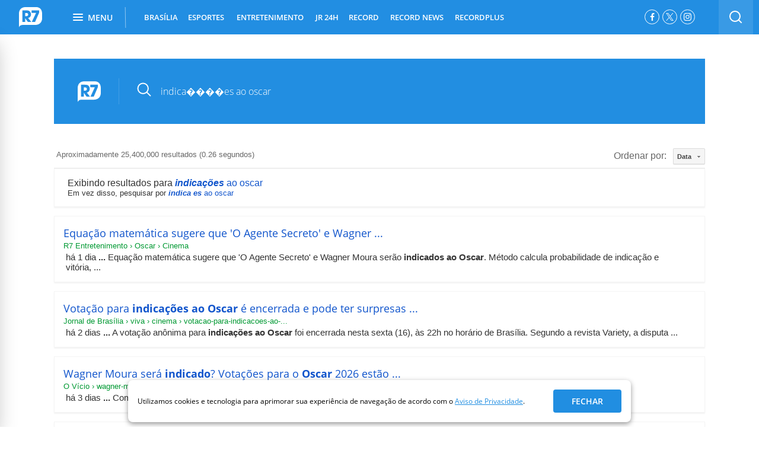

--- FILE ---
content_type: text/html; charset=UTF-8
request_url: https://syndicatedsearch.goog/cse_v2/ads?sjk=gX1n5YtpSEWK2HqCDlZdjg%3D%3D&adsafe=high&cx=004434994716415441538%3Ajtto9b0nerq&fexp=20606%2C17301431%2C17301434%2C17301435%2C17301266%2C72717107&client=google-coop&q=indica%EF%BF%BD%EF%BF%BD%EF%BF%BD%EF%BF%BDes%20ao%20oscar&r=m&hl=pt-BR&ivt=0&type=0&oe=UTF-8&ie=UTF-8&format=p4&ad=p4&nocache=341768888495788&num=0&output=uds_ads_only&source=gcsc&v=3&bsl=10&pac=0&u_his=2&u_tz=0&dt=1768888495789&u_w=1280&u_h=720&biw=1280&bih=720&psw=1280&psh=1285&frm=0&uio=-&drt=0&jsid=csa&jsv=855242569&rurl=https%3A%2F%2Fbusca.r7.com%2F%3Fq%3Dindica%25EF%25BF%25BD%25EF%25BF%25BD%25EF%25BF%25BD%25EF%25BF%25BDes%2520ao%2520oscar%23gsc.tab%3D0%26gsc.q%3Dindica%25EF%25BF%25BD%25EF%25BF%25BD%25EF%25BF%25BD%25EF%25BF%25BDes%2520ao%2520oscar%26gsc.page%3D1
body_size: 8456
content:
<!doctype html><html lang="pt-BR"> <head>    <meta content="NOINDEX, NOFOLLOW" name="ROBOTS"> <meta content="telephone=no" name="format-detection"> <meta content="origin" name="referrer"> <title>Anúncios Google</title>   </head> <body>  <div id="adBlock">    </div>  <script nonce="WQN9KVxPwh_Yv39ypIs-0Q">window.AFS_AD_REQUEST_RETURN_TIME_ = Date.now();window.IS_GOOGLE_AFS_IFRAME_ = true;(function(){window.ad_json={"caps":[{"n":"queryId","v":"sBhvaf3DD4fU0L4PoNfs-AE"},{"n":"isCse","v":"t"}],"bg":{"i":"https://www.google.com/js/bg/s_hnhjAFXa3HsAyl432j9Uskhoyffm95oXd0zTKsWBw.js","p":"KcnMtNjkGaY2yIYFCfcuQykKxlHq3tH6QvxAxLHlrMCfWwv9+CdUPzIQtx5FZZCN3jHQDX1xSZphS13DG/nE6h61e/1ShEBTQv51ORLwxqbFRpNm9/pO/npqbY+CH9lgUeTfh3SA3mn+f9s0rYGK6/M1Fm2BLFGJfqax1EHj2WW1hrJVe/DuzT5KhVkHc0yIE6KTYXGAzj1sRC3htlSNZoeDg8Acj5g9lCcfgkS0solPOo4GA3EhTK94Y6GdRteQdkleTxXiY6koILgYYW8CR8n7rjUXW1t+RGPw7yqisSiUgkS2i9i3IrbOh/Ce61/za6zgpWM9HqRFlINicreUMiugsLC6oLYRsi7VNcP7QMTlReXP0FJRfrjUASAQDCfAqvNcMEu2GSupPG9j7e2BLcp2MKV3JmkFxT0eatxWd6vuIBW13IrZuco0j0M+ZFxP/TIT4LOHYUjVXdeyrb5e4c2qe8v2xm/1+2rJDpzHPc4GByA1RW3Q0OGThTIpc//bxRclrYuZZZMenogj5NUmqnhyYY0ugo1EXqa+yG6Kwk1nkfKTxt4A1TNcbDxbhT246MXDjOyc6uNkuytET+8S8PhS0t4DTTwT/[base64]/f68mIn3JcjEtzol+B/d55cuFiSHPMYkBg8AapjQ5OoQ6RQjIMmuYnQI0bFSqKdRjCobBeaLExFaR1oPQmjQfXsPNyBe1B30TVBiVuXfKfxRjpTekfT9Fx7lMh/P22i3rMEVvq0k94y2xNEAV5SLBuoW7rwUk9yWSMhpWFi3FnJXvnlGYegIXsJJ54A5rKiliS1kwoPoLqsGorzZspE7Na/0d42jg/gXP3JgRGHLeeZJrYfOwfgKFFAcHFh+NIGqmco1TTIncJaM3Z+NrEDYyb1JV1Z/dtaN4EKpwpJIAMUlpVrsxSGvIw5o8dADwtUzPvXvuTxT5BzIG0v7dedyS8hPuqnez2lyU+l7/V6mor+OPEdBmw4c4s/l9Xc1b1vaFZHIkfcmF2fyHWw8TQuFhBeT00RPqTBo01RqmqTNhF0MKUQ400KOk2l+1xBQxpi8XKc/nvFBNdzuG3GubwDMGDw4SYZlFBAXNYGAYHiIu85AAypgo3ISiCXVubasxeozJALg5+X6tOZJggHJpoEbnQx14cpD9YVc1SUelaRbdb0689EtcTMXZLLA2QFUoFesHXoIggLsSeh87Fns9DnWhA/A3FhPBkK9nl5TfisVK/nE33rphB4uWX+BzpVfp8a90v19tlms3kF/ycv0GeqJQc+6F5JKQx5daFX05YFIvvFfGmyxKTRX3pfO2RV0yGrstrRagxtBqW844Kt8YqxV478CW1cGdeoMrUg7Pl6fr1rC1wRkoXQwwG6XWTnCNl8GnvdgnoEbbtmXuURum26NKo3OPylKxXbF3Opef9COUBQDwSTc/4uzO5qg6Y9cA8klAG0Vw8BYT+6SHqKO6WSqsgz7QYys16xPck1hisI/X5Y7AUlb632qVOdN4nKAzmX0uOl7PhFQApGUA7MCAuSHnh7vzgwkO6SEyo+NbG2pgau9I9RgaZEW2cHLKA9QdXkhOVTD1TAPrBjMILFjhiIs0lXlXlFsWjK47ttgZNH1RMANpzJu/1qsk+sg9lIOZvxGi5d9rFN8oJsLcPzwgPR+f4P7RsEjz8fZ8K4cIN2gJNX8nJBiZwzK+4yAS1OBzu5o4BY/fjSQ1kJEGLk/lDE42bsityQBebC5X4Mpx175e7drJ6HD0Sj31dg+oAr5nc3t3Ou+9xhswlU+FowSmIcoi0HEOVRqzkP7G+nf574+IRt47K73ltdn+p3Mg4hg2/FEBg7BNaQhQBOaL6FVg6Di4wYYxcvu6KMgXlnOR+scYS8pqwape88CG+F1sjBchKDElukXJWoDaSk/O0bBVPYXb08SzyQGtf+iWwiZxqArw+NOqoQwGA3pIurowo8ulB8PGAm3hZS0BfQep+Wj3uZfpJNRegRMVUazWGAdj67DjGv6rR79kHAColMc/PSZsKdLlXuIIB737UF0udMIcowL1k5Ltam/6HBmLJxib70V7zGoE+2Rg9bW5EDwkylBBXVicQM2YrfPM0k2xUR/HQvbn3BU3T4jStyrNxOHaw8ao/1zgTTSTN9UdpbRHkPKPYGAQEdvCStbL7Rzieol1BenlvU6W5CjRV7ZgItw9mRAplp35R2ueKaFwN14hnIZwTrFZWkmTQNNMPNAY3YMx1JUCdfkoqWinU0Isy0DJCidzsT+DvMLkuyQmKuGaFJnGAASz95NLZ2zxRuWblnK4RWkA9KtYdHdsmZ/gING/58eiOiZ2OyLyDiQkAxZEDjrOn+cxiQ+yzw9wfwUQ19hw3s3QJPW3Wf+AzuUISRFcYHawxw43Y/mgOsUBX8AxwqtBnbpwPZFSM6yX6+VT0ImnTT2C5d1TEytjxRbv68UntcrVCiJic6OYkjgeOtdK+DVdTRMcWdldHFZaR8mW48An1CetuenBM8qWbirtiUP9IdozJQpkvRG1FrJfBbDibIPwV7NocLufE+Bx/eGoCRhggyW7OEFVz63+q6TmHPRmx6ayFDHSQHjBA9oFb68KBWL0uC0d/ihcujBXuWfuaLxBzrtZDCVPRFQfhLdrxASieXMT+q3I3OlhsEovUPAEO0NMcHScoNqaru/j8iJuKS7U9UC0iFn525v9mpK3tjE4dBtSYJYLumIZAHiLjq0OSqlABSYgvMUQgSScjysgMydbBlbpUulj5tICEz2lrhBWLZp2vV+jwnem3cgTDOktG0G6TcXdqwS9B3g0yB4Udm+FZrPEJ6gggdCLmuQeXQWPlPjWuvJteNJr/wnUFpaHqqZm9SzmLQSwFT/c+tLpoYphbnPJsKD1HMXfDe9QUDHXRZZpsPJvjlBkANS4tsp+72K4mfvZ5REHmvTsCczjN2iIDdjApfEVuMcXL3BZOpxUUVi1VhMhc3rTvLuoFjYSOzfeHzzQ51uQxmVUoTIv0+YI8QFVeBiLvfNE20kEHcOKYH9azgrdu6Aah1tQlB+9Ew6/2hjgsoxjuRogjfn98O7PkALWxVDtE60hZRUjjAv4Xc5B8YmH5wYOI+h4FVk6eNFOuLEx2mXv5LlubCHPsyRgDXgmqwqmTH0OCYf8Rt9jAa1dT40kOEQTK8QPeT3Ctj3WnBdiKtpBTPhUTU4/hCK7jdq+F66OogXBKEuKXBrN82+VBNBMnF0TY77AHNQd8rlDll/vS9o5cYQWxPN/jjHGnBWES4Ba1WM/9k+SZvSaPYmBfJ2s6WE7H7thb+Vor/SuzLoJSpszgx/[base64]/zSuu1326T80PVpiUg2ti44csz3JGb0X/hmI2OwZoocgx/H1o7rbEM4GdepNORU1/wwzIpSosRlUJIrCo2Lb9yxaZZtwTxuJ6C9ichEOowzyNubiN8KvltecfoX0dM/pLVg/[base64]/7ygMbO+dlXGX1wrY68TiS8PKQyHGg/DdiOy899gTxWqONRJmxQT3IlTIw820U3U++b138pgoQOP5b3jKgcvqGOUtoaIKxZBQHokc1jljG8t0HHZLYRD2HUgHfrXVuDQ+tFhyyAe0OWv/[base64]/4i8qTgD6431fChz9Y63NkfY/Jb/gTQFcDF1IbcxsHXo1vYd4r4ScUK+HP84azNkS2xBBuO+6FuEBNmt1YpZlN4vpzrKfW3XCqVjnCefrL/cmwub2nJYntM9xxKjsFnXdq6/Mph2JyBr2PQRC2V5dE1iPKDfGQOQ/MxDd6Dgse5m/[base64]/+q1PP2isoAvxme9i7W7cPZA8fNCsfYT0ssfrLb3tBzRL4G6TZqhCPxMASaw0t4M46EfnIF/vm3BnqpISD8V6Uq21ZCutUhZI/1SzurDTYqk7NdQhl47D0PDeBMYv0X3J6pYTj90VK+/cdUjj9m7fF8X3ovVqS30NMUCcXrXDujuvVG8tVjeDyKc4mGyjlXVUT/+kRXMcpvVCQCQZOQHOMYiy9qGWUs15T79DjkLjy45sFP7x6354/TcrqF4vENJcDsn/oSa9kRzpDUdQpNZ40DMZbpbhwI+x9PX/THTAJ7IgwRrQ0ChtHmloz185NipwMhIy0tf95JSChq9XLpnuMqoekfPQer8pu9T8EplRDR/bh1aAOC3efpnfrwLRTHblKsA+UJYx+KdiOwT0fAe5ygHA8yRqZbPifCsTRPR0mQiPJZjg/a4iLd40AUieCE99zcSUYjdF6bISlflVA0H7NAd4QQ5PgERR40zZ6i+xzik8H9neECgmL+M62He3fgZnNlgaPX9SIJuGZEFHE3phonMslzsVm4CmZ7pRZk3gQbOdNyEezbV7GdD/1X/nL1gvHZQb9FG4YkOOsXu2kNxRzie0ifffxuV5Ra2rwFfUe7i4nawtRhidanW02IHivP6SO7AJDvwqRAQx9OHhKR4F5ic+QJpwgN+bvrXmW7ehfM7AlBRrXdIPR0EZm8t2Dr6lGeI1d0TbQNvpImTuSkOdTLefODHqArmtE+xQbUpWCBA8Oy01F7OPy/RFPBn6oeUMPMHBWWo19RAYb5meH/MdsZgeLnX+3QyyUTG2lyN/FYzC9ESrpUMH3cdW5gJTVfeToHd/CZvaFFg2bt4NsFG97FdmSxMSd/SMsRAmlYhiAKQCTTUVDg2WIxg+PdR39uC5sebDzztmjySv2sO0ImFp+nZj+eGVEo10rJPfsX4H7bXm7pBYQoTITOXZrV35S7/7IvqW5X6w5eq2HmMjSkcRY6LJbMDl2WZCoCq5pUaVPGV4cSt0XvcRm64BykH2y9iVhUfHjNFqYQik/GCWl1hDyvMbknjoBbT8FZA6rjOPmZxFjNaz/SmWCQDAWWeHTHV/Nt1tRPF3E2yf9LQqSQrYGHi3UyWxlh/IvLnlcrez4yygmdbq1nNr08wRPy5cMiYHshGd9szSjzF28geBTpMDSiSWdKHyRaEj1jpVe3UW38B2dr+/eBwyWx7FgtJ9xrFgwUJr1cgYbexMZycI5M3AlJ9nh4A3RVqgr8cI7bo9DRIfiF9k84B+I5lTWLk5vJlDFI5GcNBiYfXU5dd2tr002cw5sgdx/BumoO4RZjE5XpocZh4erAXa8cv02Nf+JZzu3VRNvTL1iJoQdunNUiq2BGePfWnTvNMuOqfT6oqj3Ydre+u/rirDehn+WKlcVvPs0ZL5rqS9S7hCEWMerTegXJStDOOto3+uFo38qGGvxDzivemEHlNmWMwxEdntSfXlmmKzr+0DmjG3bPLRygPCOMqLDQPvlhG5QZloSF+cAQqBtydyjOkxolou6LzRLFnhRxf4tjpTGjydsLTJajAtnFj/b9UItsA18mHLhQ2Fc2bDszLxI0AHyLXl3dDDgMNUdI+M3FtYR3PdhQYpdX6/4BkwaoCJ5uKCx5EdFRRbgd+J3gyI/jHI+hRzuftj76A8I7i2GMzHBbYNODnORS5hxVjUei+FlXVxp5dg3HSHM0wcRoSqd3lRFQI3MdlwGSrBcAV5pCQ5RiMP1fhcLVPQy3KXycTY26uogawTVnGSy8azc41zKlFzYnaSGBhvydZZ0S/NtNx8YhWFWvPnhbZ3HQmwN+ZsVI/Ywvd6CYtVgSK2OK9ceP41bJBx85ZiNQ+lojRd4GnktH4zTqg7s6P7xzPiExWchs6hlev0E1ZJPcGK1f66nU7RiAtsIW6YA+hUREEK0bwxVKQLi7xvPl4w2aJKOBxEYkVRLEmevi+faYbbm4d9ZXgbAO8elYa/TzJokzhMIJCxcTx5WilBLuVUG6CMDuUzTE5jGHVyaGJeVwYLwPwfs+vX373ALD4k2PbI2v2+YDUh/i4MwWrfZBFAd9Zn1LSu7Oz+5tzDuM7EMfV9/ToKsRczN6FM5Nsly+yAyavmaR3kJBvZLYCIMgjjMjy5j76hU9X6GaSMTRGaGlKousU0hV2EIAtuqOkQOtrNZbXrgoqXQPkbxWPZbZ0Gg6vLRou8EmW1gnovHVILrqrTc8jjkfURvtEudfLb3iQgyxXkSGd0Vn0hMDtB8SUvB3tdZmBwUhZy/4MrpsJazmPojjSB0b3MZZsKYBnPOJgVSL7tRIMdEx5WuiewroQI6q3leoh/TNYRAXY6YFLaRxuORHiN3G2fKhIXRjh4BFuAF8YsXM6wYWLRnqSqLD09bfQFoHKUKFpzeHRuJbJHv8/06MVPFSDSc7MOHM0Nd41WRKTmmwl9kLLuYI1WI/pWfLnvO9RDtxdX/KK7qgMPC18IVITbqqIqAMd0GT87VajHA4CvSrw9wW6725vmuDGCK5mRzOjdddSjQcvKPo6lgvSgg3g2E6DxvT/eqifjtke2aNszcQkSB/PRMQ7x16Q33xlGX7MPReO9pFw8e4lkedIVMuSgAFmW0DWKUFb9USxsSjm5YQPdHsUSUbStTuR63HyfCQ/lS61/qUhw97Ol4E83Mm4n0N8bpziLd22sCTzFT7uM+Izss+6qhrEEy1yc7roy/hYLuIqqddhcbwfhkPQaruYae2a0gduLNEmfcDqymHOlJazIwB3DETT9Pmh/ICDg6j76/OQ/ZMT3TMSffAYW9+U16mbG1d8/GTv8DVTB3AkdVlNlcK48j+6QRik45+RT+o9fo8EYqUzXVttsTF3R7ymZCDZw4SpLTHNkxsyQnuQkwunGC1aN7a/9BeTQqTmh05lop68iLn3KbqD1SfWxmewnk1seqKfn+b3UxNQ3R7ELMi8XCqAIUwnU0hyYahtM1joX2zjwxH1BqZpHHuO+30+TEXYNL2Ih+XB+FmebnLvTfimf1H6YxOFQAHh2+sDqdOug83jkNKqeXHdn9XjXnbVmZ3qo9U9RTeh50S/ahahVAD1KMXSEBX822L/AB90ixFZP+kQfFZ+cSzX3LEv8xbEQBlc1UkDpGp1lyEasDYrZsbF2m/xhdN/9If7tvftKFUwj00BMmf3VdQ0eEXeNUCj9GAI8LK/MGcBp+6c9ehRW0R4gVFszvNTc9UuY0Z5q+hfUx5meFMTuaPmC+xyXBc9IhGblJecs8slSefAAjEjMrLEgVjnmys1HtdX1Kny0R1CxGfDdjJ2dhJnNH46StPL/L3j3gNf6yEoGCfl/vvAmZ0hH+E63RxDCWA+eC7rYAZ0yqkAmeEpCiNzgaYRkUwC26lVkOKO0n8BXHnBnaFGzCmrvBNxmbCvMcXgccwRyrMz9y8f4N9QDOAHVMaYJ+zOyXm/WEJt1hfXa8D8Qz8YHJ/GHybi03usrLfDikEngd0vllR/vJh5p4nqVV/7ec6mHrIwWM5ZwelE3VM2onWN9M3+5yBTa4TTxTQV5zo4LSEvy0dDar6ZCm2oLRhy7ST+vyUtRD80NHSRpXpk0HyyjrDsH+C6h27lgFlmn+/DzLz4BuL9nz+uY1NQcnPtLLWi1+ynLwUwZPLNmSROFly/GrmEkZH+Rrv2KQ/2ws/[base64]/QcDa5p1qmJ0AiTlIsU0OZR4N/p1YWjdIwmK511TwLRJz6jmpyo7RJW4azmABfUIOfQpbA8skAEX7yey1ZgNCGPGtTacR6vVK+OvxgW7y9rGct7GaP7g27b5ezZACrI6pFYr9olKrAuNtMvQ2c/x0wMnvx6aaeu6jt2Axkr7cBaN7QC1lpgot/[base64]/FP9jQp79nBBuL6hKyAdpvgxYIHDGbMHC6JBxqYbJln0vwhwRJoLNLKNeYEuFXDPsBrPxupIA3FCiUPsydo0IlXQPPNDZb/n2CgAk5Efm+mJfQpSI+2zXbL08RCcrGYq+mh+c6xuQv2tzdwDJPeCj7sfuTN4f+ab3HeaZgaF7xuxHIoP4aq0YD/Ib5R6iOJ40o7Yj7bdcjE91DAf+ZPVI34jnvZtWYoT+UCPPMYl0Z4swuld1sNadIraNOFUQYi+j/zdHGq1m7G72gi8z7P0ZJMB2KomMXA8FXnrFNgByXqjt+sLvmcjHiGYIbygAfnyBFKNu/HTDMjjDz578dBGWKmooCTp/9ugP+93tHqjpdqg8rvMuglIofWudOFhAd8fYpiPopVfya5mnvjqNFaz/bw93dq0mH73CJpeBVY3ZVBqdacrvcAx6Mu+GtUjM+ud9RaZ8onMX2SWXqLg5IauPJENfIy/[base64]/OyyCP8T542zb0nQlZ8aUXR5xHiXpPJUjvReQBFPfPhHtwvdd/Olh3HWpXqcHFySRS5S4N/CEoHpFJyxpVrEHKau5rhJ3BgLN8W5PtlsIi+8Yhv/z7sPOJfULOoC1o4yTTUcMSemA2f14G34Dx051gwe9fUDFrAbYXfOLX9rCTzvzZJuFTe7INQKIO+H9J6STKrOn0tKLt3NSmw/7QH9+/F68I2nBBC3/Nbfpx8dhuqN9ePkpQBPOaHAxXkTXp5GpDj5wfS99r0MuSGEs4t38coZhIsZDREoQ/z0FysqP8RHucvSRv88ebvjjf5/l5XdoR+Qkw1cTxGdMXKZ+G8x30yLRhzfA3cDrdXMXJbxVvGXVJvM8alOJDcqzoLDULUZ1aleHUEGQtPKkPeuVsSIePTndY52nNS2k7hlTr7Cb+6uYA01Z1M9dF9aBOxjskznXwG/emTBN/b/Vwrs9L0Z+XbypcgBm4EhL2PnOprgzB+N8cYQVyneZR+E18UYvsEIPrD3iqm17x6MU6l+kL7DAP/57kdHeyGx2lFkTZ9s3urMItHDRseMlZ2EUKxJNMMd90sqmyFnW+N"},"gd":{"ff":{"fd":"swap","eiell":true,"pcsbs":"44","pcsbp":"8","esb":true},"cd":{"pid":"google-coop","eawp":"partner-pub-6423275293758204","qi":"sBhvaf3DD4fU0L4PoNfs-AE"},"pc":{},"dc":{"d":true}}};})();</script> <script src="/adsense/search/async-ads.js?pac=0" type="text/javascript" nonce="WQN9KVxPwh_Yv39ypIs-0Q"></script>  </body> </html>

--- FILE ---
content_type: application/javascript; charset=utf-8
request_url: https://cse.google.com/cse/element/v1?rsz=filtered_cse&num=10&hl=pt-BR&source=gcsc&cselibv=f71e4ed980f4c082&cx=004434994716415441538%3Ajtto9b0nerq&q=indica%EF%BF%BD%EF%BF%BD%EF%BF%BD%EF%BF%BDes+ao+oscar&safe=active&cse_tok=AEXjvhLM0gOasYSyquA3BS4Cjncn%3A1768888493733&lr=pt-BR&cr=&gl=br&filter=1&sort=date&as_oq=&as_sitesearch=&exp=cc&callback=google.search.cse.api370&rurl=https%3A%2F%2Fbusca.r7.com%2F%3Fq%3Dindica%25EF%25BF%25BD%25EF%25BF%25BD%25EF%25BF%25BD%25EF%25BF%25BDes%2520ao%2520oscar
body_size: 6622
content:
/*O_o*/
google.search.cse.api370({
  "cursor": {
    "currentPageIndex": 0,
    "estimatedResultCount": "25400000",
    "moreResultsUrl": "http://www.google.com/cse?oe=utf8&ie=utf8&source=uds&q=indica%EF%BF%BD%EF%BF%BD%EF%BF%BD%EF%BF%BDes+ao+oscar&lr=pt-BR&safe=active&sort=date&filter=1&gl=br&cr=&as_sitesearch=&as_oq=&cx=004434994716415441538:jtto9b0nerq&start=0",
    "resultCount": "25,400,000",
    "searchResultTime": "0.26",
    "pages": [
      {
        "label": 1,
        "start": "0"
      },
      {
        "label": 2,
        "start": "10"
      },
      {
        "label": 3,
        "start": "20"
      },
      {
        "label": 4,
        "start": "30"
      },
      {
        "label": 5,
        "start": "40"
      },
      {
        "label": 6,
        "start": "50"
      },
      {
        "label": 7,
        "start": "60"
      },
      {
        "label": 8,
        "start": "70"
      },
      {
        "label": 9,
        "start": "80"
      },
      {
        "label": 10,
        "start": "90"
      }
    ]
  },
  "context": {
    "title": "Busca R7.com",
    "total_results": "25"
  },
  "spelling": {
    "type": "SPELL_CORRECTED_RESULTS",
    "correctedAnchor": "\u003cb\u003e\u003ci\u003eindicações\u003c/i\u003e\u003c/b\u003e ao oscar",
    "correctedParamName": "spell",
    "correctedParamValue": "1",
    "correctedQuery": "indicações ao oscar",
    "originalAnchor": "\u003cb\u003e\u003ci\u003eindica    es\u003c/i\u003e\u003c/b\u003e ao oscar",
    "originalParamName": "nfpr",
    "originalParamValue": "1",
    "originalQuery": "indica    es ao oscar"
  },
  "results": [
    {
      "clicktrackUrl": "https://www.google.com/url?client=internal-element-cse&cx=004434994716415441538:jtto9b0nerq&q=https://entretenimento.r7.com/cinema/equacao-matematica-sugere-que-o-agente-secreto-e-wagner-moura-serao-indicados-ao-oscar-18012026/&sa=U&ved=2ahUKEwi49qmTt5mSAxVbLlkFHWq4L_cQFnoECAEQAg&usg=AOvVaw2z15ZC0VqsX7YnAHoG3v-T",
      "content": "há 1 dia \u003cb\u003e...\u003c/b\u003e Equação matemática sugere que &#39;O Agente Secreto&#39; e Wagner Moura serão \u003cb\u003eindicados ao Oscar\u003c/b\u003e. Método calcula probabilidade de indicação e vitória,&nbsp;...",
      "contentNoFormatting": "há 1 dia ... Equação matemática sugere que 'O Agente Secreto' e Wagner Moura serão indicados ao Oscar. Método calcula probabilidade de indicação e vitória, ...",
      "title": "Equação matemática sugere que &#39;O Agente Secreto&#39; e Wagner ...",
      "titleNoFormatting": "Equação matemática sugere que 'O Agente Secreto' e Wagner ...",
      "formattedUrl": "https://entretenimento.r7.com/.../equacao-matematica-sugere-que-o-agente-...",
      "unescapedUrl": "https://entretenimento.r7.com/cinema/equacao-matematica-sugere-que-o-agente-secreto-e-wagner-moura-serao-indicados-ao-oscar-18012026/",
      "url": "https://entretenimento.r7.com/cinema/equacao-matematica-sugere-que-o-agente-secreto-e-wagner-moura-serao-indicados-ao-oscar-18012026/",
      "visibleUrl": "entretenimento.r7.com",
      "richSnippet": {
        "cseImage": {
          "src": "https://newr7-r7-prod.web.arc-cdn.net/resizer/v2/BSFZD6EJWJC7FAVURVZ7HA6MYQ.jpg?smart=true&auth=c3c1c4338d1cda33355eb6e41a78eb36ac664b3801cbfe59b294b5534dedf83f&width=1200&height=630"
        },
        "metatags": {
          "twitterTitle": "Equação matemática sugere que ‘O Agente Secreto’ e Wagner Moura serão indicados ao Oscar",
          "twitterSite": "@https://twitter.com/portalr7",
          "ogImageWidth": "1200",
          "twitterImage": "https://newr7-r7-prod.web.arc-cdn.net/resizer/v2/BSFZD6EJWJC7FAVURVZ7HA6MYQ.jpg?smart=true&auth=c3c1c4338d1cda33355eb6e41a78eb36ac664b3801cbfe59b294b5534dedf83f&width=1200&height=630",
          "articlePublishedTime": "2026-01-18T18:24:59.896Z",
          "ogTitle": "Equação matemática sugere que ‘O Agente Secreto’ e Wagner Moura serão indicados ao Oscar",
          "ogDescription": "Método calcula probabilidade de indicação e vitória, considerando o desempenho dos filmes e atores nas últimas premiações",
          "ogLocale": "pt_BR",
          "ogImage": "https://newr7-r7-prod.web.arc-cdn.net/resizer/v2/BSFZD6EJWJC7FAVURVZ7HA6MYQ.jpg?smart=true&auth=c3c1c4338d1cda33355eb6e41a78eb36ac664b3801cbfe59b294b5534dedf83f&width=1200&height=630",
          "ogType": "article",
          "articleTag": "O Agente Secreto-Wagner Moura-Cinema-Oscar",
          "twitterCard": "summary_large_image",
          "viewport": "width=device-width, initial-scale=1",
          "twitterDescription": "Método calcula probabilidade de indicação e vitória, considerando o desempenho dos filmes e atores nas últimas premiações",
          "ogImageHeight": "630",
          "ogUrl": "https://entretenimento.r7.com/cinema/equacao-matematica-sugere-que-o-agente-secreto-e-wagner-moura-serao-indicados-ao-oscar-18012026/",
          "ogSiteName": "R7 Entretenimento",
          "articleSection": "/cinema",
          "articleModifiedTime": "2026-01-18T18:25:00.033Z"
        },
        "cseThumbnail": {
          "src": "https://encrypted-tbn0.gstatic.com/images?q=tbn:ANd9GcSOUIi-D-3KdI1pjcXYFoQhdQQ526M9R9fa9tPYP81bc073rwlGwNrSGqM&s",
          "width": "310",
          "height": "163"
        }
      },
      "breadcrumbUrl": {
        "host": "entretenimento.r7.com",
        "crumbs": [
          "Oscar",
          "Cinema"
        ]
      }
    },
    {
      "clicktrackUrl": "https://www.google.com/url?client=internal-element-cse&cx=004434994716415441538:jtto9b0nerq&q=https://jornaldebrasilia.com.br/viva/cinema/votacao-para-indicacoes-ao-oscar-e-encerrada-e-pode-ter-surpresas-diz-revista/&sa=U&ved=2ahUKEwi49qmTt5mSAxVbLlkFHWq4L_cQFnoECAYQAg&usg=AOvVaw3vBDAqaQcrtVtIHcO3e82q",
      "content": "há 2 dias \u003cb\u003e...\u003c/b\u003e A votação anônima para \u003cb\u003eindicações ao Oscar\u003c/b\u003e foi encerrada nesta sexta (16), às 22h no horário de Brasília. Segundo a revista Variety, a disputa&nbsp;...",
      "contentNoFormatting": "há 2 dias ... A votação anônima para indicações ao Oscar foi encerrada nesta sexta (16), às 22h no horário de Brasília. Segundo a revista Variety, a disputa ...",
      "title": "Votação para \u003cb\u003eindicações ao Oscar\u003c/b\u003e é encerrada e pode ter surpresas ...",
      "titleNoFormatting": "Votação para indicações ao Oscar é encerrada e pode ter surpresas ...",
      "formattedUrl": "https://jornaldebrasilia.com.br/.../votacao-para-\u003cb\u003eindica\u003c/b\u003eco\u003cb\u003ees-ao-oscar\u003c/b\u003e-e-encerr...",
      "unescapedUrl": "https://jornaldebrasilia.com.br/viva/cinema/votacao-para-indicacoes-ao-oscar-e-encerrada-e-pode-ter-surpresas-diz-revista/",
      "url": "https://jornaldebrasilia.com.br/viva/cinema/votacao-para-indicacoes-ao-oscar-e-encerrada-e-pode-ter-surpresas-diz-revista/",
      "visibleUrl": "jornaldebrasilia.com.br",
      "richSnippet": {
        "thumbnail": {
          "src": "https://cdn.jornaldebrasilia.com.br/wp-content/uploads/2021/04/24091849/Oscar-2021-o-que-esperar-do-inesperado0306868000202104240708-sm-150x150.jpg"
        },
        "cseImage": {
          "src": "https://cdn.jornaldebrasilia.com.br/wp-content/uploads/2021/04/24091849/Oscar-2021-o-que-esperar-do-inesperado0306868000202104240708-sm.jpg"
        },
        "metatags": {
          "twitterCreator": "@https://twitter.com/OficialJBr",
          "thumbnail": "https://cdn.jornaldebrasilia.com.br/wp-content/uploads/2021/04/24091849/Oscar-2021-o-que-esperar-do-inesperado0306868000202104240708-sm-150x150.jpg",
          "twitterTitle": "Votação para indicações ao Oscar é encerrada e pode ter surpresas, diz revista - Jornal de Brasília",
          "ogImageWidth": "1280",
          "twitterImage": "https://cdn.jornaldebrasilia.com.br/wp-content/uploads/2021/04/24091849/Oscar-2021-o-que-esperar-do-inesperado0306868000202104240708-sm.jpg",
          "ogTitle": "Votação para indicações ao Oscar é encerrada e pode ter surpresas, diz revista - Jornal de Brasília",
          "publishDate": "2026-01-17T17:04:18-03:00",
          "google": "notranslate",
          "ogDescription": "A publicação americana afirma que, enquanto algumas categorias parecem definidas, outras podem sofrer reviravoltas como em 2003",
          "ogLocale": "pt_BR",
          "ogImage": "https://cdn.jornaldebrasilia.com.br/wp-content/uploads/2021/04/24091849/Oscar-2021-o-que-esperar-do-inesperado0306868000202104240708-sm.jpg",
          "ogType": "article",
          "twitterCard": "summary",
          "msapplicationTileimage": "https://cdn.jornaldebrasilia.com.br/wp-content/uploads/2024/03/27170849/favicon-1.jpg",
          "viewport": "width=device-width, initial-scale=1, maximum-scale=5, user-scalable=no",
          "ogImageHeight": "854",
          "twitterDescription": "A publicação americana afirma que, enquanto algumas categorias parecem definidas, outras podem sofrer reviravoltas como em 2003",
          "ogUrl": "https://jornaldebrasilia.com.br/viva/cinema/votacao-para-indicacoes-ao-oscar-e-encerrada-e-pode-ter-surpresas-diz-revista/",
          "ogSiteName": "Jornal de Brasília",
          "ogImageSecureUrl": "https://cdn.jornaldebrasilia.com.br/wp-content/uploads/2021/04/24091849/Oscar-2021-o-que-esperar-do-inesperado0306868000202104240708-sm.jpg"
        },
        "cseThumbnail": {
          "src": "https://encrypted-tbn0.gstatic.com/images?q=tbn:ANd9GcTaTRskTN-K2qpasnmH6EcMZzoRo-ub7Zf8MJW_1ygj6GSHPeJcCjSC3p3-&s",
          "width": "275",
          "height": "183"
        }
      },
      "breadcrumbUrl": {
        "host": "jornaldebrasilia.com.br",
        "crumbs": [
          "viva",
          "cinema",
          "votacao-para-indicacoes-ao-..."
        ]
      }
    },
    {
      "clicktrackUrl": "https://www.google.com/url?client=internal-element-cse&cx=004434994716415441538:jtto9b0nerq&q=https://ovicio.com.br/wagner-moura-sera-indicado-votacoes-para-o-oscar-2026-estao-oficialmente-encerradas/&sa=U&ved=2ahUKEwi49qmTt5mSAxVbLlkFHWq4L_cQFnoECAoQAg&usg=AOvVaw28UJE6RxBawjFUC8pjlO0-",
      "content": "há 3 dias \u003cb\u003e...\u003c/b\u003e Com expectativa de \u003cb\u003eindicações\u003c/b\u003e a Wagner Moura e O Agente Secreto, as votações do \u003cb\u003eOscar\u003c/b\u003e 2026 foram oficialmente encerradas.",
      "contentNoFormatting": "há 3 dias ... Com expectativa de indicações a Wagner Moura e O Agente Secreto, as votações do Oscar 2026 foram oficialmente encerradas.",
      "title": "Wagner Moura será \u003cb\u003eindicado\u003c/b\u003e? Votações para o \u003cb\u003eOscar\u003c/b\u003e 2026 estão ...",
      "titleNoFormatting": "Wagner Moura será indicado? Votações para o Oscar 2026 estão ...",
      "formattedUrl": "https://ovicio.com.br/wagner-moura-sera-\u003cb\u003eindica\u003c/b\u003edo-votacoes-para-o-\u003cb\u003eoscar\u003c/b\u003e-2...",
      "unescapedUrl": "https://ovicio.com.br/wagner-moura-sera-indicado-votacoes-para-o-oscar-2026-estao-oficialmente-encerradas/",
      "url": "https://ovicio.com.br/wagner-moura-sera-indicado-votacoes-para-o-oscar-2026-estao-oficialmente-encerradas/",
      "visibleUrl": "ovicio.com.br",
      "richSnippet": {
        "cseImage": {
          "src": "https://ovicio.com.br/wp-content/uploads/2026/01/20260116-fa6f485ee2fb1faa53561bb62b0dc907.webp"
        },
        "metatags": {
          "twitterCreator": "@https://x.com/OVictorComC",
          "ogImageWidth": "1920",
          "ogTitle": "Wagner Moura será indicado? Votações para o Oscar 2026 estão oficialmente encerradas",
          "twitterLabel1": "Escrito por",
          "twitterLabel2": "Est. tempo de leitura",
          "ogType": "article",
          "twitterCard": "summary_large_image",
          "msapplicationTileimage": "https://ovicio.com.br/wp-content/uploads/2025/09/20250903-cropped-20250903-hr0jtufv_400x400-277x277.jpg",
          "twitterData2": "3 minutos",
          "ogImageHeight": "1008",
          "twitterData1": "Victor Nascimento",
          "googleAdsensePlatformDomain": "sitekit.withgoogle.com",
          "googleAdsensePlatformAccount": "ca-host-pub-2644536267352236",
          "ogSiteName": "O Vício",
          "yandexVerification": "6d06a81dbce6c326",
          "twitterSite": "@ovicio",
          "articlePublishedTime": "2026-01-17T01:33:59+00:00",
          "author": "Victor Nascimento",
          "ogDescription": "Com expectativa de indicações a Wagner Moura e O Agente Secreto, as votações do Oscar 2026 foram oficialmente encerradas.",
          "ogLocale": "pt_BR",
          "ogImage": "https://ovicio.com.br/wp-content/uploads/2026/01/20260116-fa6f485ee2fb1faa53561bb62b0dc907.webp",
          "ogImageType": "image/webp",
          "articlePublisher": "https://www.facebook.com/ovicio",
          "viewport": "width=device-width",
          "ogUrl": "https://ovicio.com.br/wagner-moura-sera-indicado-votacoes-para-o-oscar-2026-estao-oficialmente-encerradas/",
          "msvalidate01": "027C7CE61BF151FBE9773DA0DA53D68A",
          "articleModifiedTime": "2026-01-17T01:34:03+00:00",
          "articleAuthor": "https://www.facebook.com/share/16AQS3pB3Y/"
        },
        "cseThumbnail": {
          "src": "https://encrypted-tbn0.gstatic.com/images?q=tbn:ANd9GcRhdDKG-pfAlh6dv15oynpHgLFlZFdicaERzN693fgBr3AijRFWJvxm-lMm&s",
          "width": "310",
          "height": "163"
        }
      },
      "breadcrumbUrl": {
        "host": "ovicio.com.br",
        "crumbs": [
          "wagner-moura-sera-indicado-votacoes-para-o-oscar-2..."
        ]
      }
    },
    {
      "clicktrackUrl": "https://www.google.com/url?client=internal-element-cse&cx=004434994716415441538:jtto9b0nerq&q=https://portalcorreio.com.br/votacao-que-define-indicados-ao-oscar-termina-nesta-sexta/&sa=U&ved=2ahUKEwi49qmTt5mSAxVbLlkFHWq4L_cQFnoECAkQAg&usg=AOvVaw0WQ5Ygpkr_wD88fOuUyFTr",
      "content": "há 4 dias \u003cb\u003e...\u003c/b\u003e Termina nesta sexta-feira (16) a votação que definirá os \u003cb\u003eindicados ao Oscar\u003c/b\u003e 2026. A etapa, iniciada na segunda-feira (12), reúne os votos de&nbsp;...",
      "contentNoFormatting": "há 4 dias ... Termina nesta sexta-feira (16) a votação que definirá os indicados ao Oscar 2026. A etapa, iniciada na segunda-feira (12), reúne os votos de ...",
      "title": "Votação que define \u003cb\u003eindicados ao Oscar\u003c/b\u003e termina nesta sexta - Portal ...",
      "titleNoFormatting": "Votação que define indicados ao Oscar termina nesta sexta - Portal ...",
      "formattedUrl": "https://portalcorreio.com.br/votacao-que-define-\u003cb\u003eindica\u003c/b\u003edos-ao-\u003cb\u003eoscar\u003c/b\u003e-termina...",
      "unescapedUrl": "https://portalcorreio.com.br/votacao-que-define-indicados-ao-oscar-termina-nesta-sexta/",
      "url": "https://portalcorreio.com.br/votacao-que-define-indicados-ao-oscar-termina-nesta-sexta/",
      "visibleUrl": "portalcorreio.com.br",
      "richSnippet": {
        "cseImage": {
          "src": "https://portalcorreio.com.br/portalcorreio/storage/2026/01/78805a221a988e79ef3f42d7c5bfd418-151.png"
        },
        "metatags": {
          "mobileWebAppCapable": "yes",
          "twitterTitle": "Votação que define indicados ao Oscar termina nesta sexta",
          "handheldfriendly": "true",
          "twitterImage": "https://portalcorreio.com.br/portalcorreio/storage/2026/01/78805a221a988e79ef3f42d7c5bfd418-151.png",
          "ogTitle": "Votação que define indicados ao Oscar termina nesta sexta",
          "ogDescription": "Termina nesta sexta-feira (16) a votação que definirá os indicados ao Oscar 2026. A etapa, iniciada na segunda-feira (12), reúne os votos de mais de 10...",
          "ogLocale": "pt_BR",
          "ogImage": "https://portalcorreio.com.br/portalcorreio/storage/2026/01/78805a221a988e79ef3f42d7c5bfd418-151.png",
          "ogType": "article",
          "twitterCard": "summary_large_image",
          "viewport": "width=device-width, initial-scale=1.0, maximum-scale=2.0, shrink-to-fit=no",
          "twitterDescription": "Termina nesta sexta-feira (16) a votação que definirá os indicados ao Oscar 2026. A etapa, iniciada na segunda-feira (12), reúne os votos de mais de 10...",
          "mobileoptimized": "width",
          "lomadeeVerification": "23121999",
          "ogUrl": "https://portalcorreio.com.br/votacao-que-define-indicados-ao-oscar-termina-nesta-sexta/",
          "ogSiteName": "Portal Correio – Notícias da Paraíba e do Brasil",
          "appleMobileWebAppCapable": "yes"
        },
        "cseThumbnail": {
          "src": "https://encrypted-tbn0.gstatic.com/images?q=tbn:ANd9GcTZSQWcgenYXOXgevzydUfGXoewjgAFvPEwt9niU1Q4CXMTzzWVx0OD2AfP&s",
          "width": "290",
          "height": "174"
        }
      },
      "breadcrumbUrl": {
        "host": "portalcorreio.com.br",
        "crumbs": [
          "votacao-que-define-indicados-ao-oscar-termina..."
        ]
      }
    },
    {
      "clicktrackUrl": "https://www.google.com/url?client=internal-element-cse&cx=004434994716415441538:jtto9b0nerq&q=https://noticias.r7.com/record-news/link-record-news/video/oscar-2026-votacao-para-definir-os-indicados-termina-nesta-sexta-feira-16-16012026/&sa=U&ved=2ahUKEwi49qmTt5mSAxVbLlkFHWq4L_cQFnoECAQQAg&usg=AOvVaw3Uq_wDTDzq62nIb28HlARv",
      "content": "há 3 dias \u003cb\u003e...\u003c/b\u003e A votação para definir os \u003cb\u003eindicados ao Oscar\u003c/b\u003e 2026 encerra-se nesta sexta-feira (16), e a lista oficial será divulgada no dia 22 de janeiro.",
      "contentNoFormatting": "há 3 dias ... A votação para definir os indicados ao Oscar 2026 encerra-se nesta sexta-feira (16), e a lista oficial será divulgada no dia 22 de janeiro.",
      "title": "\u003cb\u003eOscar\u003c/b\u003e 2026: votação para definir os \u003cb\u003eindicados\u003c/b\u003e termina nesta sexta ...",
      "titleNoFormatting": "Oscar 2026: votação para definir os indicados termina nesta sexta ...",
      "formattedUrl": "https://noticias.r7.com/.../\u003cb\u003eoscar\u003c/b\u003e-2026-votacao-para-definir-os-\u003cb\u003eindica\u003c/b\u003edos-ter...",
      "unescapedUrl": "https://noticias.r7.com/record-news/link-record-news/video/oscar-2026-votacao-para-definir-os-indicados-termina-nesta-sexta-feira-16-16012026/",
      "url": "https://noticias.r7.com/record-news/link-record-news/video/oscar-2026-votacao-para-definir-os-indicados-termina-nesta-sexta-feira-16-16012026/",
      "visibleUrl": "noticias.r7.com",
      "richSnippet": {
        "cseImage": {
          "src": "https://newr7-r7-prod.web.arc-cdn.net/resizer/v2/https%3A%2F%2Fd22yf0mxeu0gma.cloudfront.net%2F01-16-2026%2Ft_c9807f5bb85f4c2299243188b5dd2005_name_file_960x540_1600_v4_.jpg?smart=true&auth=c8a89cf6e4144eaf98dcec69f49868bb9622cda8d05f11724739053d4e8bfffa&width=1200&height=630"
        },
        "metatags": {
          "twitterTitle": "Oscar 2026: votação para definir os indicados termina nesta sexta-feira (16)",
          "twitterSite": "@https://twitter.com/portalr7",
          "ogImageWidth": "1200",
          "twitterImage": "https://newr7-r7-prod.web.arc-cdn.net/resizer/v2/https%3A%2F%2Fd22yf0mxeu0gma.cloudfront.net%2F01-16-2026%2Ft_c9807f5bb85f4c2299243188b5dd2005_name_file_960x540_1600_v4_.jpg?smart=true&auth=c8a89cf6e4144eaf98dcec69f49868bb9622cda8d05f11724739053d4e8bfffa&width=1200&height=630",
          "articlePublishedTime": "2026-01-16T22:26:16Z",
          "ogTitle": "Oscar 2026: votação para definir os indicados termina nesta sexta-feira (16)",
          "ogDescription": "Divulgação de nomes será feita no dia 22 de janeiro; premiação acontece no dia 15 de março",
          "ogLocale": "pt_BR",
          "ogImage": "https://newr7-r7-prod.web.arc-cdn.net/resizer/v2/https%3A%2F%2Fd22yf0mxeu0gma.cloudfront.net%2F01-16-2026%2Ft_c9807f5bb85f4c2299243188b5dd2005_name_file_960x540_1600_v4_.jpg?smart=true&auth=c8a89cf6e4144eaf98dcec69f49868bb9622cda8d05f11724739053d4e8bfffa&width=1200&height=630",
          "articleTag": "cinema-brasileiro-wagner-moura-oscar-o-agente-secreto",
          "twitterCard": "summary_large_image",
          "viewport": "width=device-width, initial-scale=1",
          "twitterDescription": "Divulgação de nomes será feita no dia 22 de janeiro; premiação acontece no dia 15 de março",
          "ogImageHeight": "630",
          "ogUrl": "https://noticias.r7.com/record-news/link-record-news/video/oscar-2026-votacao-para-definir-os-indicados-termina-nesta-sexta-feira-16-16012026/",
          "ogSiteName": "Noticias R7",
          "articleSection": "/record-news/link-record-news",
          "articleModifiedTime": "2026-01-16T22:26:16Z"
        },
        "cseThumbnail": {
          "src": "https://encrypted-tbn0.gstatic.com/images?q=tbn:ANd9GcT3qb3YyGrnXHw_bqAsDT0qZ02Z0IXoYntXOL2dvOXwrUrYBq8mMTSva5rA&s",
          "width": "310",
          "height": "163"
        }
      },
      "breadcrumbUrl": {
        "host": "noticias.r7.com",
        "crumbs": [
          "record-news",
          "link-record-news",
          "video",
          "oscar-202..."
        ]
      }
    },
    {
      "clicktrackUrl": "https://www.google.com/url?client=internal-element-cse&cx=004434994716415441538:jtto9b0nerq&q=https://jornaldebrasilia.com.br/viva/cinema/votacao-para-indicados-do-oscar-2026-encerra-nesta-sexta-com-brasil-em-ate-nove-categorias/&sa=U&ved=2ahUKEwi49qmTt5mSAxVbLlkFHWq4L_cQFnoECAgQAg&usg=AOvVaw03LaAc1m7dzhOFE-G9U4Do",
      "content": "há 4 dias \u003cb\u003e...\u003c/b\u003e A votação que define os \u003cb\u003eindicados\u003c/b\u003e à 98ª edição do \u003cb\u003eOscar\u003c/b\u003e, marcada para 15 de março de 2026 em Los Angeles, encerra nesta sexta-feira (16).",
      "contentNoFormatting": "há 4 dias ... A votação que define os indicados à 98ª edição do Oscar, marcada para 15 de março de 2026 em Los Angeles, encerra nesta sexta-feira (16).",
      "title": "Votação para \u003cb\u003eindicados\u003c/b\u003e do \u003cb\u003eOscar\u003c/b\u003e 2026 encerra nesta sexta com ...",
      "titleNoFormatting": "Votação para indicados do Oscar 2026 encerra nesta sexta com ...",
      "formattedUrl": "https://jornaldebrasilia.com.br/.../votacao-para-\u003cb\u003eindica\u003c/b\u003edos-do-\u003cb\u003eoscar\u003c/b\u003e-2026-en...",
      "unescapedUrl": "https://jornaldebrasilia.com.br/viva/cinema/votacao-para-indicados-do-oscar-2026-encerra-nesta-sexta-com-brasil-em-ate-nove-categorias/",
      "url": "https://jornaldebrasilia.com.br/viva/cinema/votacao-para-indicados-do-oscar-2026-encerra-nesta-sexta-com-brasil-em-ate-nove-categorias/",
      "visibleUrl": "jornaldebrasilia.com.br",
      "richSnippet": {
        "thumbnail": {
          "src": "https://cdn.jornaldebrasilia.com.br/wp-content/uploads/2025/12/08103314/wagner-moura-o-agente-secreto-150x150.jpeg"
        },
        "cseImage": {
          "src": "https://cdn.jornaldebrasilia.com.br/wp-content/uploads/2025/12/08103314/wagner-moura-o-agente-secreto-620x620.jpeg"
        },
        "metatags": {
          "twitterCreator": "@https://twitter.com/OficialJBr",
          "thumbnail": "https://cdn.jornaldebrasilia.com.br/wp-content/uploads/2025/12/08103314/wagner-moura-o-agente-secreto-150x150.jpeg",
          "twitterTitle": "Votação para indicados do Oscar 2026 encerra nesta sexta com Brasil em até nove categorias - Jornal de Brasília",
          "ogImageWidth": "1200",
          "twitterImage": "https://cdn.jornaldebrasilia.com.br/wp-content/uploads/2025/12/08103314/wagner-moura-o-agente-secreto.jpeg",
          "ogTitle": "Votação para indicados do Oscar 2026 encerra nesta sexta com Brasil em até nove categorias - Jornal de Brasília",
          "publishDate": "2026-01-16T12:43:49-03:00",
          "google": "notranslate",
          "ogDescription": "O cinema brasileiro chega competitivo à reta final da votação, destacando-se com produções como 'O Agente Secreto'.",
          "ogLocale": "pt_BR",
          "ogImage": "https://cdn.jornaldebrasilia.com.br/wp-content/uploads/2025/12/08103314/wagner-moura-o-agente-secreto.jpeg",
          "ogType": "article",
          "twitterCard": "summary",
          "msapplicationTileimage": "https://cdn.jornaldebrasilia.com.br/wp-content/uploads/2024/03/27170849/favicon-1.jpg",
          "viewport": "width=device-width, initial-scale=1, maximum-scale=5, user-scalable=no",
          "ogImageHeight": "900",
          "twitterDescription": "O cinema brasileiro chega competitivo à reta final da votação, destacando-se com produções como 'O Agente Secreto'.",
          "ogImageAlt": "wagner moura o agente secreto",
          "ogUrl": "https://jornaldebrasilia.com.br/viva/cinema/votacao-para-indicados-do-oscar-2026-encerra-nesta-sexta-com-brasil-em-ate-nove-categorias/",
          "ogSiteName": "Jornal de Brasília",
          "ogImageSecureUrl": "https://cdn.jornaldebrasilia.com.br/wp-content/uploads/2025/12/08103314/wagner-moura-o-agente-secreto.jpeg"
        },
        "cseThumbnail": {
          "src": "https://encrypted-tbn0.gstatic.com/images?q=tbn:ANd9GcR_EX2zhq6qtYzYYJFzv8kwPQzqzYJyRMtji6HpOGeINemK4qXK-XVRvJvv&s",
          "width": "225",
          "height": "225"
        }
      },
      "breadcrumbUrl": {
        "host": "jornaldebrasilia.com.br",
        "crumbs": [
          "viva",
          "cinema",
          "votacao-para-indicados-do-o..."
        ]
      }
    },
    {
      "clicktrackUrl": "https://www.google.com/url?client=internal-element-cse&cx=004434994716415441538:jtto9b0nerq&q=https://entretenimento.r7.com/cinema/oscar-2026-critico-ve-chances-de-o-agente-secreto-ser-indicado-em-ate-seis-categorias-16012026/&sa=U&ved=2ahUKEwi49qmTt5mSAxVbLlkFHWq4L_cQFnoECAIQAg&usg=AOvVaw1jkqU94ifjxIM3ypJc9ngH",
      "content": "há 3 dias \u003cb\u003e...\u003c/b\u003e ... \u003cb\u003eindicações ao Oscar\u003c/b\u003e. ‌. “Dessas duas categorias que, hoje em dia, parecem óbvias, tanto a de Filme Internacional, quanto a de Melhor Ator&nbsp;...",
      "contentNoFormatting": "há 3 dias ... ... indicações ao Oscar. ‌. “Dessas duas categorias que, hoje em dia, parecem óbvias, tanto a de Filme Internacional, quanto a de Melhor Ator ...",
      "title": "\u003cb\u003eOscar\u003c/b\u003e 2026: crítico vê chances de &#39;O Agente Secreto&#39; ser \u003cb\u003eindicado\u003c/b\u003e ...",
      "titleNoFormatting": "Oscar 2026: crítico vê chances de 'O Agente Secreto' ser indicado ...",
      "formattedUrl": "https://entretenimento.r7.com/.../\u003cb\u003eoscar\u003c/b\u003e-2026-critico-ve-chances-de-o-agente...",
      "unescapedUrl": "https://entretenimento.r7.com/cinema/oscar-2026-critico-ve-chances-de-o-agente-secreto-ser-indicado-em-ate-seis-categorias-16012026/",
      "url": "https://entretenimento.r7.com/cinema/oscar-2026-critico-ve-chances-de-o-agente-secreto-ser-indicado-em-ate-seis-categorias-16012026/",
      "visibleUrl": "entretenimento.r7.com",
      "richSnippet": {
        "cseImage": {
          "src": "https://newr7-r7-prod.web.arc-cdn.net/resizer/v2/5N2W4JXIIJAPNAXPSAS5R4RJIM.jpg?smart=true&auth=e111c00db4489952f35fc4b20bf87de10a7bd55a1104e75ff3026baa9e758cdc&width=1200&height=630"
        },
        "metatags": {
          "twitterTitle": "Oscar 2026: crítico vê chances de ‘O Agente Secreto’ ser indicado em até seis categorias",
          "twitterSite": "@https://twitter.com/portalr7",
          "ogImageWidth": "1200",
          "twitterImage": "https://newr7-r7-prod.web.arc-cdn.net/resizer/v2/5N2W4JXIIJAPNAXPSAS5R4RJIM.jpg?smart=true&auth=e111c00db4489952f35fc4b20bf87de10a7bd55a1104e75ff3026baa9e758cdc&width=1200&height=630",
          "articlePublishedTime": "2026-01-16T22:35:16.39Z",
          "ogTitle": "Oscar 2026: crítico vê chances de ‘O Agente Secreto’ ser indicado em até seis categorias",
          "ogDescription": "Votação para definir indicados termina nesta sexta-feira (16) e lista completa dos escolhidos será divulgada em 22 de janeiro",
          "ogLocale": "pt_BR",
          "ogImage": "https://newr7-r7-prod.web.arc-cdn.net/resizer/v2/5N2W4JXIIJAPNAXPSAS5R4RJIM.jpg?smart=true&auth=e111c00db4489952f35fc4b20bf87de10a7bd55a1104e75ff3026baa9e758cdc&width=1200&height=630",
          "ogType": "article",
          "articleTag": "Cinema brasileiro-O Agente Secreto-Oscar-Wagner Moura",
          "twitterCard": "summary_large_image",
          "viewport": "width=device-width, initial-scale=1",
          "twitterDescription": "Votação para definir indicados termina nesta sexta-feira (16) e lista completa dos escolhidos será divulgada em 22 de janeiro",
          "ogImageHeight": "630",
          "ogUrl": "https://entretenimento.r7.com/cinema/oscar-2026-critico-ve-chances-de-o-agente-secreto-ser-indicado-em-ate-seis-categorias-16012026/",
          "ogSiteName": "R7 Entretenimento",
          "articleSection": "/cinema",
          "articleModifiedTime": "2026-01-16T22:35:17.005Z"
        },
        "cseThumbnail": {
          "src": "https://encrypted-tbn0.gstatic.com/images?q=tbn:ANd9GcQ2ZmEAEm1R98HCcXwCUmeN6y3NK8xzjUdx7fvaL7Hk2sft92Oya0yYFsU&s",
          "width": "310",
          "height": "163"
        }
      },
      "breadcrumbUrl": {
        "host": "entretenimento.r7.com",
        "crumbs": [
          "Oscar",
          "Cinema"
        ]
      }
    },
    {
      "clicktrackUrl": "https://www.google.com/url?client=internal-element-cse&cx=004434994716415441538:jtto9b0nerq&q=https://portalcorreio.com.br/oscar-2026-saiba-como-a-academia-escolhe-os-filmes-indicados-e-vencedores/&sa=U&ved=2ahUKEwi49qmTt5mSAxVbLlkFHWq4L_cQFnoECAcQAg&usg=AOvVaw0VDreucYPXFf7Ux6-2-Oev",
      "content": "há 6 dias \u003cb\u003e...\u003c/b\u003e O resultado das votações, ou seja, a lista de \u003cb\u003eindicados ao Oscar\u003c/b\u003e, será anunciada no dia 22 de janeiro. Após a divulgação dos nomeados, a&nbsp;...",
      "contentNoFormatting": "há 6 dias ... O resultado das votações, ou seja, a lista de indicados ao Oscar, será anunciada no dia 22 de janeiro. Após a divulgação dos nomeados, a ...",
      "title": "\u003cb\u003eOscar\u003c/b\u003e 2026: saiba como a Academia escolhe os filmes \u003cb\u003eindicados\u003c/b\u003e e ...",
      "titleNoFormatting": "Oscar 2026: saiba como a Academia escolhe os filmes indicados e ...",
      "formattedUrl": "https://portalcorreio.com.br/\u003cb\u003eoscar\u003c/b\u003e-2026-saiba-como-a-academia-escolhe-os-...",
      "unescapedUrl": "https://portalcorreio.com.br/oscar-2026-saiba-como-a-academia-escolhe-os-filmes-indicados-e-vencedores/",
      "url": "https://portalcorreio.com.br/oscar-2026-saiba-como-a-academia-escolhe-os-filmes-indicados-e-vencedores/",
      "visibleUrl": "portalcorreio.com.br",
      "richSnippet": {
        "cseImage": {
          "src": "https://portalcorreio.com.br/portalcorreio/storage/2018/01/Olhar-Oscar-2017-800x445.jpg"
        },
        "metatags": {
          "mobileWebAppCapable": "yes",
          "twitterTitle": "Oscar 2026: saiba como a Academia escolhe os filmes indicados e vencedores",
          "handheldfriendly": "true",
          "twitterImage": "https://portalcorreio.com.br/portalcorreio/storage/2018/01/Olhar-Oscar-2017-800x445.jpg",
          "ogTitle": "Oscar 2026: saiba como a Academia escolhe os filmes indicados e vencedores",
          "ogDescription": "Até esta sexta (16), cerca de dez mil membros da entidade devem votar nos títulos que serão nomeados à premiação",
          "ogLocale": "pt_BR",
          "ogImage": "https://portalcorreio.com.br/portalcorreio/storage/2018/01/Olhar-Oscar-2017-800x445.jpg",
          "ogType": "article",
          "twitterCard": "summary_large_image",
          "viewport": "width=device-width, initial-scale=1.0, maximum-scale=2.0, shrink-to-fit=no",
          "twitterDescription": "Até esta sexta (16), cerca de dez mil membros da entidade devem votar nos títulos que serão nomeados à premiação",
          "mobileoptimized": "width",
          "lomadeeVerification": "23121999",
          "ogUrl": "https://portalcorreio.com.br/oscar-2026-saiba-como-a-academia-escolhe-os-filmes-indicados-e-vencedores/",
          "ogSiteName": "Portal Correio – Notícias da Paraíba e do Brasil",
          "appleMobileWebAppCapable": "yes"
        },
        "cseThumbnail": {
          "src": "https://encrypted-tbn0.gstatic.com/images?q=tbn:ANd9GcSJVBz1AUiIX_U38x2N4em-LgFxTK5qL6bJvT7YrFcdJVnKpvN25fhLQZ0&s",
          "width": "301",
          "height": "167"
        }
      },
      "breadcrumbUrl": {
        "host": "portalcorreio.com.br",
        "crumbs": [
          "oscar-2026-saiba-como-a-academia-escolhe-os-..."
        ]
      }
    },
    {
      "clicktrackUrl": "https://www.google.com/url?client=internal-element-cse&cx=004434994716415441538:jtto9b0nerq&q=https://www.tnh1.com.br/variedades/mesmo-pre-indicado-ao-oscar-o-agente-secreto-e-vetado-por-regra-pouco-conhecida/&sa=U&ved=2ahUKEwi49qmTt5mSAxVbLlkFHWq4L_cQFnoECAUQAg&usg=AOvVaw0GgLYaEjc5DOMecVEPgib1",
      "content": "7 de jan. de 2026 \u003cb\u003e...\u003c/b\u003e Mesmo pré-\u003cb\u003eindicado ao Oscar\u003c/b\u003e 2026, o filme O Agente Secreto, dirigido por Kleber Mendonça Filho, foi desclassificado para o WGA Awards 2026.",
      "contentNoFormatting": "7 de jan. de 2026 ... Mesmo pré-indicado ao Oscar 2026, o filme O Agente Secreto, dirigido por Kleber Mendonça Filho, foi desclassificado para o WGA Awards 2026.",
      "title": "Mesmo pré-\u003cb\u003eindicado ao Oscar\u003c/b\u003e, &#39;O Agente Secreto&#39; é vetado por ...",
      "titleNoFormatting": "Mesmo pré-indicado ao Oscar, 'O Agente Secreto' é vetado por ...",
      "formattedUrl": "https://www.tnh1.com.br/.../mesmo-pre-\u003cb\u003eindica\u003c/b\u003edo-ao-\u003cb\u003eoscar\u003c/b\u003e-o-agente-secreto...",
      "unescapedUrl": "https://www.tnh1.com.br/variedades/mesmo-pre-indicado-ao-oscar-o-agente-secreto-e-vetado-por-regra-pouco-conhecida/",
      "url": "https://www.tnh1.com.br/variedades/mesmo-pre-indicado-ao-oscar-o-agente-secreto-e-vetado-por-regra-pouco-conhecida/",
      "visibleUrl": "www.tnh1.com.br",
      "richSnippet": {
        "cseImage": {
          "src": "https://www.tnh1.com.br/variedades/wp-content/uploads/2025/12/wagner-moura-em-o-agente-secreto-1761927766062_v2_900x506.jpg.webp"
        },
        "metatags": {
          "twitterTitle": "Mesmo pré-indicado ao Oscar, ‘O Agente Secreto’ é vetado por regra pouco conhecida",
          "ogImageWidth": "900",
          "twitterUrl": "https://www.tnh1.com.br/variedades/mesmo-pre-indicado-ao-oscar-o-agente-secreto-e-vetado-por-regra-pouco-conhecida/",
          "ogTitle": "Mesmo pré-indicado ao Oscar, &#8216;O Agente Secreto&#8217; é vetado por regra pouco conhecida",
          "ogUpdatedTime": "2026-01-08T09:54:21-03:00",
          "twitterLabel1": "Escrito por",
          "twitterLabel2": "Tempo para leitura",
          "ogType": "article",
          "twitterImageWidth": "900",
          "twitterCard": "summary_large_image",
          "msapplicationTileimage": "https://www.tnh1.com.br/variedades/wp-content/uploads/2025/08/favicon.png",
          "twitterData2": "1 minuto",
          "ogImageHeight": "506",
          "twitterData1": "Clyverton da Silva",
          "ogSiteName": "TNH1 Variedades",
          "ogImageSecureUrl": "https://www.tnh1.com.br/variedades/wp-content/uploads/2025/12/wagner-moura-em-o-agente-secreto-1761927766062_v2_900x506.jpg.webp",
          "articlePublishedTime": "2026-01-08T09:54:14-03:00",
          "twitterImage": "https://www.tnh1.com.br/variedades/wp-content/uploads/2025/12/wagner-moura-em-o-agente-secreto-1761927766062_v2_900x506.jpg.webp",
          "ogDescription": "Mesmo pré-indicado ao Oscar 2026, o filme O Agente Secreto, dirigido por Kleber Mendonça Filho, foi desclassificado para o WGA",
          "ogLocale": "pt_BR",
          "ogImage": "https://www.tnh1.com.br/variedades/wp-content/uploads/2025/12/wagner-moura-em-o-agente-secreto-1761927766062_v2_900x506.jpg.webp",
          "ogImageType": "image/webp",
          "viewport": "width=device-width, initial-scale=1, user-scalable=yes",
          "twitterDescription": "Mesmo pré-indicado ao Oscar 2026, o filme O Agente Secreto, dirigido por Kleber Mendonça Filho, foi desclassificado para o WGA",
          "ogImageAlt": "O Agente Secreto",
          "ogUrl": "https://www.tnh1.com.br/variedades/mesmo-pre-indicado-ao-oscar-o-agente-secreto-e-vetado-por-regra-pouco-conhecida/",
          "twitterImageHeight": "506",
          "articleModifiedTime": "2026-01-08T09:54:21-03:00",
          "articleSection": "Geral"
        },
        "cseThumbnail": {
          "src": "https://encrypted-tbn0.gstatic.com/images?q=tbn:ANd9GcT93fDz-LfmKFtNEOF8sEmuSc5ijy3cy3dIhDNAfJCk6NGJPH6DbD4IztY&s",
          "width": "300",
          "height": "168"
        }
      },
      "breadcrumbUrl": {
        "host": "www.tnh1.com.br",
        "crumbs": [
          "variedades",
          "mesmo-pre-indicado-ao-oscar-o-age..."
        ]
      }
    },
    {
      "clicktrackUrl": "https://www.google.com/url?client=internal-element-cse&cx=004434994716415441538:jtto9b0nerq&q=https://cinepop.com.br/critica-indicado-ao-oscar-de-filme-internacional-a-garota-da-agulha-e-um-terror-expressionista-sobre-mulheres-abandonadas-pela-sociedade-629334/&sa=U&ved=2ahUKEwi49qmTt5mSAxVbLlkFHWq4L_cQFnoECAMQAg&usg=AOvVaw20J8z6AximvV2lEoxExLlE",
      "content": "23 de jan. de 2025 \u003cb\u003e...\u003c/b\u003e Crítica | \u003cb\u003eIndicado ao Oscar\u003c/b\u003e de Filme Internacional, &#39;A Garota da Agulha&#39; é um Terror Expressionista Sobre Mulheres Abandonadas pela Sociedade.",
      "contentNoFormatting": "23 de jan. de 2025 ... Crítica | Indicado ao Oscar de Filme Internacional, 'A Garota da Agulha' é um Terror Expressionista Sobre Mulheres Abandonadas pela Sociedade.",
      "title": "Crítica | \u003cb\u003eIndicado ao Oscar\u003c/b\u003e de Filme Internacional, &#39;A Garota da ...",
      "titleNoFormatting": "Crítica | Indicado ao Oscar de Filme Internacional, 'A Garota da ...",
      "formattedUrl": "https://cinepop.com.br/critica-\u003cb\u003eindica\u003c/b\u003edo-ao-\u003cb\u003eoscar\u003c/b\u003e-de-filme-internacional-a-g...",
      "unescapedUrl": "https://cinepop.com.br/critica-indicado-ao-oscar-de-filme-internacional-a-garota-da-agulha-e-um-terror-expressionista-sobre-mulheres-abandonadas-pela-sociedade-629334/",
      "url": "https://cinepop.com.br/critica-indicado-ao-oscar-de-filme-internacional-a-garota-da-agulha-e-um-terror-expressionista-sobre-mulheres-abandonadas-pela-sociedade-629334/",
      "visibleUrl": "cinepop.com.br",
      "richSnippet": {
        "person": {
          "name": "Letícia Alassë",
          "url": "https://cinepop.com.br/author/leticia-alasse/"
        },
        "organization": {
          "name": "CinePOP"
        },
        "metatags": {
          "twitterSite": "@cinepop",
          "twitterTitle": "Crítica | Indicado ao Oscar de Filme Internacional, ‘A Garota da Agulha’ é um Terror Expressionista Sobre Mulheres Abandonadas pela Sociedade",
          "ogImageWidth": "1000",
          "articlePublishedTime": "2025-01-24T22:09:20+00:00",
          "twitterImage": "https://cinepop.com.br/wp-content/uploads/2022/08/LOGO-CINEPOP-ATUAL-VERTICAL-PNG.png",
          "author": "Letícia Alassë",
          "ogTitle": "Crítica | Indicado ao Oscar de Filme Internacional, ‘A Garota da Agulha’ é um Terror Expressionista Sobre Mulheres Abandonadas pela Sociedade",
          "ogDescription": "Qual o seu maior medo? Esta é a pergunta-chave para mergulhar na extraordinária e perturbadora trajetória de Karoline (Vic Carmen Sonne) em A Garota da Agulha (The Girl with the Needle), do sueco Magnus von Horn (Suor). Lançado na competição pela Palma de Ouro em Cannes 2024, o longa dinamarquês recebeu uma indicação ao Oscar",
          "ogLocale": "pt_BR",
          "ogImage": "https://cinepop.com.br/wp-content/uploads/2022/08/LOGO-CINEPOP-ATUAL-VERTICAL-PNG.png",
          "ogType": "article",
          "articlePublisher": "https://www.facebook.com/sitecinepop",
          "twitterCard": "summary_large_image",
          "msapplicationTileimage": "https://cinepop.com.br/wp-content/uploads/cropped-cinepoplogobalde-3-270x270.png",
          "viewport": "width=device-width, initial-scale=1.0",
          "ogImageHeight": "1000",
          "twitterDescription": "Qual o seu maior medo? Esta é a pergunta-chave para mergulhar na extraordinária e perturbadora trajetória de Karoline (Vic Carmen Sonne) em A Garota da Agulha (The Girl with the Needle), do sueco Magnus von Horn (Suor). Lançado na competição pela Palma de Ouro em Cannes 2024, o longa dinamarquês recebeu uma indicação ao Oscar",
          "msvalidate01": "31167E18111D58CC71D4B93B325F6ABE",
          "ogUrl": "https://cinepop.com.br/critica-indicado-ao-oscar-de-filme-internacional-a-garota-da-agulha-e-um-terror-expressionista-sobre-mulheres-abandonadas-pela-sociedade-629334/",
          "ogSiteName": "CinePOP",
          "ogImageSecureUrl": "https://cinepop.com.br/wp-content/uploads/2022/08/LOGO-CINEPOP-ATUAL-VERTICAL-PNG.png",
          "articleModifiedTime": "2025-01-24T22:09:20+00:00"
        },
        "webpage": {
          "datemodified": "2025-01-24T19:09:20-03:00",
          "headline": "Crítica | Indicado ao Oscar de Filme Internacional, 'A Garota da Agulha' é um Terror Expressionista Sobre Mulheres Abandonadas pela Sociedade",
          "datepublished": "2025-01-24T19:09:20-03:00"
        },
        "imageobject": [
          {
            "url": "https://cinepop.com.br/wp-content/uploads/2023/06/cinepoplogonewsp.png"
          },
          {
            "width": "1296",
            "url": "https://cinepop.com.br/wp-content/uploads/2024/11/competition-the-girl-with-the-needle-170150-h-2024.webp",
            "height": "730"
          }
        ]
      },
      "breadcrumbUrl": {
        "host": "cinepop.com.br",
        "crumbs": [
          "G"
        ]
      }
    }
  ],
  "findMoreOnGoogle": {
    "url": "https://www.google.com/search?client=ms-google-coop&q=indica%EF%BF%BD%EF%BF%BD%EF%BF%BD%EF%BF%BDes+ao+oscar&cx=004434994716415441538:jtto9b0nerq"
  }
});

--- FILE ---
content_type: application/javascript; charset=utf-8
request_url: https://pkioshima-recordtv.github.io/keyvalue-hardnews/r7_condition.js
body_size: -237
content:
if (window.location.pathname == "/" && window.location.hostname.replace("www.","").split(".")[0] == "r7") {

var hardnews = "0";

}else{

    if(words.test(bodytext)){
            var hardnews = "1"
        }else{
            var hardnews = "0"
        }
        
}

  (function() {
    var s = document.createElement('script');
    s.innerHTML = 'googletag.cmd.push(function() { googletag.pubads().setTargeting("hardnews",hardnews); });';
    document.head.appendChild(s);
  })();


--- FILE ---
content_type: application/javascript
request_url: https://assets.r7.com/assets/schumi_core/vertical/application-af5d23c4a37624f2c927ecc8a059093f.js
body_size: 148453
content:
/*! jQuery v1.11.3 | (c) 2005, 2015 jQuery Foundation, Inc. | jquery.org/license */
var R7;!function(t,e){"object"==typeof module&&"object"==typeof module.exports?module.exports=t.document?e(t,!0):function(t){if(!t.document)throw new Error("jQuery requires a window with a document");return e(t)}:e(t)}("undefined"!=typeof window?window:this,function(f,e){function m(t){var e="length"in t&&t.length,n=rt.type(t);return"function"!==n&&!rt.isWindow(t)&&(!(1!==t.nodeType||!e)||("array"===n||0===e||"number"==typeof e&&0<e&&e-1 in t))}function u(t,n,i){if(rt.isFunction(n))return rt.grep(t,function(t,e){return!!n.call(t,e,t)!==i});if(n.nodeType)return rt.grep(t,function(t){return t===n!==i});if("string"==typeof n){if(dt.test(n))return rt.filter(n,t,i);n=rt.filter(n,t)}return rt.grep(t,function(t){return 0<=rt.inArray(t,n)!==i})}function n(t,e){for(;(t=t[e])&&1!==t.nodeType;);return t}function t(t){var n=bt[t]={};return rt.each(t.match(_t)||[],function(t,e){n[e]=!0}),n}function i(){ft.addEventListener?(ft.removeEventListener("DOMContentLoaded",r,!1),f.removeEventListener("load",r,!1)):(ft.detachEvent("onreadystatechange",r),f.detachEvent("onload",r))}function r(){(ft.addEventListener||"load"===event.type||"complete"===ft.readyState)&&(i(),rt.ready())}function a(t,e,n){if(void 0===n&&1===t.nodeType){var i="data-"+e.replace(kt,"-$1").toLowerCase();if("string"==typeof(n=t.getAttribute(i))){try{n="true"===n||"false"!==n&&("null"===n?null:+n+""===n?+n:St.test(n)?rt.parseJSON(n):n)}catch(Z){}rt.data(t,e,n)}else n=void 0}return n}function l(t){var e;for(e in t)if(("data"!==e||!rt.isEmptyObject(t[e]))&&"toJSON"!==e)return!1;return!0}function s(t,e,n,i){if(rt.acceptData(t)){var r,s,o=rt.expando,a=t.nodeType,l=a?rt.cache:t,u=a?t[o]:t[o]&&o;if(u&&l[u]&&(i||l[u].data)||void 0!==n||"string"!=typeof e)return u||(u=a?t[o]=G.pop()||rt.guid++:o),l[u]||(l[u]=a?{}:{toJSON:rt.noop}),("object"==typeof e||"function"==typeof e)&&(i?l[u]=rt.extend(l[u],e):l[u].data=rt.extend(l[u].data,e)),s=l[u],i||(s.data||(s.data={}),s=s.data),void 0!==n&&(s[rt.camelCase(e)]=n),"string"==typeof e?null==(r=s[e])&&(r=s[rt.camelCase(e)]):r=s,r}}function o(t,e,n){if(rt.acceptData(t)){var i,r,s=t.nodeType,o=s?rt.cache:t,a=s?t[rt.expando]:rt.expando;if(o[a]){if(e&&(i=n?o[a]:o[a].data)){rt.isArray(e)?e=e.concat(rt.map(e,rt.camelCase)):e in i?e=[e]:e=(e=rt.camelCase(e))in i?[e]:e.split(" "),r=e.length;for(;r--;)delete i[e[r]];if(n?!l(i):!rt.isEmptyObject(i))return}(n||(delete o[a].data,l(o[a])))&&(s?rt.cleanData([t],!0):nt.deleteExpando||o!=o.window?delete o[a]:o[a]=null)}}}function c(){return!0}function h(){return!1}function d(){try{return ft.activeElement}catch(f){}}function g(t){var e=Nt.split("|"),n=t.createDocumentFragment();if(n.createElement)for(;e.length;)n.createElement(e.pop());return n}function v(t,e){var n,i,r=0,s=typeof t.getElementsByTagName!==xt?t.getElementsByTagName(e||"*"):typeof t.querySelectorAll!==xt?t.querySelectorAll(e||"*"):void 0;if(!s)for(s=[],n=t.childNodes||t;null!=(i=n[r]);r++)!e||rt.nodeName(i,e)?s.push(i):rt.merge(s,v(i,e));return void 0===e||e&&rt.nodeName(t,e)?rt.merge([t],s):s}function y(t){Pt.test(t.type)&&(t.defaultChecked=t.checked)}function p(t,e){return rt.nodeName(t,"table")&&rt.nodeName(11!==e.nodeType?e:e.firstChild,"tr")?t.getElementsByTagName("tbody")[0]||t.appendChild(t.ownerDocument.createElement("tbody")):t}function _(t){return t.type=(null!==rt.find.attr(t,"type"))+"/"+t.type,t}function b(t){var e=Ut.exec(t.type);return e?t.type=e[1]:t.removeAttribute("type"),t}function w(t,e){for(var n,i=0;null!=(n=t[i]);i++)rt._data(n,"globalEval",!e||rt._data(e[i],"globalEval"))}function x(t,e){if(1===e.nodeType&&rt.hasData(t)){var n,i,r,s=rt._data(t),o=rt._data(e,s),a=s.events;if(a)for(n in delete o.handle,o.events={},a)for(i=0,r=a[n].length;i<r;i++)rt.event.add(e,n,a[n][i]);o.data&&(o.data=rt.extend({},o.data))}}function S(t,e){var n,i,r;if(1===e.nodeType){if(n=e.nodeName.toLowerCase(),!nt.noCloneEvent&&e[rt.expando]){for(i in(r=rt._data(e)).events)rt.removeEvent(e,i,r.handle);e.removeAttribute(rt.expando)}"script"===n&&e.text!==t.text?(_(e).text=t.text,b(e)):"object"===n?(e.parentNode&&(e.outerHTML=t.outerHTML),nt.html5Clone&&t.innerHTML&&!rt.trim(e.innerHTML)&&(e.innerHTML=t.innerHTML)):"input"===n&&Pt.test(t.type)?(e.defaultChecked=e.checked=t.checked,e.value!==t.value&&(e.value=t.value)):"option"===n?e.defaultSelected=e.selected=t.defaultSelected:("input"===n||"textarea"===n)&&(e.defaultValue=t.defaultValue)}}function k(t,e){var n,i=rt(e.createElement(t)).appendTo(e.body),r=f.getDefaultComputedStyle&&(n=f.getDefaultComputedStyle(i[0]))?n.display:rt.css(i[0],"display");return i.detach(),r}function C(t){var e=ft,n=Kt[t];return n||("none"!==(n=k(t,e))&&n||((e=((Zt=(Zt||rt("<iframe frameborder='0' width='0' height='0'/>")).appendTo(e.documentElement))[0].contentWindow||Zt[0].contentDocument).document).write(),e.close(),n=k(t,e),Zt.detach()),Kt[t]=n),n}function T(e,n){return{get:function(){var t=e();if(null!=t)return t?void delete this.get:(this.get=n).apply(this,arguments)}}}function E(t,e){if(e in t)return e;for(var n=e.charAt(0).toUpperCase()+e.slice(1),i=e,r=he.length;r--;)if((e=he[r]+n)in t)return e;return i}function D(t,e){for(var n,i,r,s=[],o=0,a=t.length;o<a;o++)(i=t[o]).style&&(s[o]=rt._data(i,"olddisplay"),n=i.style.display,e?(s[o]||"none"!==n||(i.style.display=""),""===i.style.display&&Et(i)&&(s[o]=rt._data(i,"olddisplay",C(i.nodeName)))):(r=Et(i),(n&&"none"!==n||!r)&&rt._data(i,"olddisplay",r?n:rt.css(i,"display"))));for(o=0;o<a;o++)(i=t[o]).style&&(e&&"none"!==i.style.display&&""!==i.style.display||(i.style.display=e?s[o]||"":"none"));return t}function P(t,e,n){var i=ae.exec(e);return i?Math.max(0,i[1]-(n||0))+(i[2]||"px"):e}function L(t,e,n,i,r){for(var s=n===(i?"border":"content")?4:"width"===e?1:0,o=0;s<4;s+=2)"margin"===n&&(o+=rt.css(t,n+Tt[s],!0,r)),i?("content"===n&&(o-=rt.css(t,"padding"+Tt[s],!0,r)),"margin"!==n&&(o-=rt.css(t,"border"+Tt[s]+"Width",!0,r))):(o+=rt.css(t,"padding"+Tt[s],!0,r),"padding"!==n&&(o+=rt.css(t,"border"+Tt[s]+"Width",!0,r)));return o}function M(t,e,n){var i=!0,r="width"===e?t.offsetWidth:t.offsetHeight,s=Qt(t),o=nt.boxSizing&&"border-box"===rt.css(t,"boxSizing",!1,s);if(r<=0||null==r){if(((r=te(t,e,s))<0||null==r)&&(r=t.style[e]),ne.test(r))return r;i=o&&(nt.boxSizingReliable()||r===t.style[e]),r=parseFloat(r)||0}return r+L(t,e,n||(o?"border":"content"),i,s)+"px"}function A(t,e,n,i,r){return new A.prototype.init(t,e,n,i,r)}function R(){return setTimeout(function(){de=void 0}),de=rt.now()}function F(t,e){var n,i={height:t},r=0;for(e=e?1:0;r<4;r+=2-e)i["margin"+(n=Tt[r])]=i["padding"+n]=t;return e&&(i.opacity=i.width=t),i}function N(t,e,n){for(var i,r=(Se[e]||[]).concat(Se["*"]),s=0,o=r.length;s<o;s++)if(i=r[s].call(n,e,t))return i}function I(e,t,n){var i,r,s,o,a,l,u,c=this,h={},d=e.style,p=e.nodeType&&Et(e),f=rt._data(e,"fxshow");for(i in n.queue||(null==(a=rt._queueHooks(e,"fx")).unqueued&&(a.unqueued=0,l=a.empty.fire,a.empty.fire=function(){a.unqueued||l()}),a.unqueued++,c.always(function(){c.always(function(){a.unqueued--,rt.queue(e,"fx").length||a.empty.fire()})})),1===e.nodeType&&("height"in t||"width"in t)&&(n.overflow=[d.overflow,d.overflowX,d.overflowY],"inline"===("none"===(u=rt.css(e,"display"))?rt._data(e,"olddisplay")||C(e.nodeName):u)&&"none"===rt.css(e,"float")&&(nt.inlineBlockNeedsLayout&&"inline"!==C(e.nodeName)?d.zoom=1:d.display="inline-block")),n.overflow&&(d.overflow="hidden",nt.shrinkWrapBlocks()||c.always(function(){d.overflow=n.overflow[0],d.overflowX=n.overflow[1],d.overflowY=n.overflow[2]})),t)if(r=t[i],_e.exec(r)){if(delete t[i],s=s||"toggle"===r,r===(p?"hide":"show")){if("show"!==r||!f||void 0===f[i])continue;p=!0}h[i]=f&&f[i]||rt.style(e,i)}else u=void 0;if(rt.isEmptyObject(h))"inline"===("none"===u?C(e.nodeName):u)&&(d.display=u);else for(i in f?"hidden"in f&&(p=f.hidden):f=rt._data(e,"fxshow",{}),s&&(f.hidden=!p),p?rt(e).show():c.done(function(){rt(e).hide()}),c.done(function(){var t;for(t in rt._removeData(e,"fxshow"),h)rt.style(e,t,h[t])}),h)o=N(p?f[i]:0,i,c),i in f||(f[i]=o.start,p&&(o.end=o.start,o.start="width"===i||"height"===i?1:0))}function O(t,e){var n,i,r,s,o;for(n in t)if(r=e[i=rt.camelCase(n)],s=t[n],rt.isArray(s)&&(r=s[1],s=t[n]=s[0]),n!==i&&(t[i]=s,delete t[n]),(o=rt.cssHooks[i])&&"expand"in o)for(n in s=o.expand(s),delete t[i],s)n in t||(t[n]=s[n],e[n]=r);else e[i]=r}function H(s,t,e){var n,o,i=0,r=xe.length,a=rt.Deferred().always(function(){delete l.elem}),l=function(){if(o)return!1;for(var t=de||R(),e=Math.max(0,u.startTime+u.duration-t),n=1-(e/u.duration||0),i=0,r=u.tweens.length;i<r;i++)u.tweens[i].run(n);return a.notifyWith(s,[u,n,e]),n<1&&r?e:(a.resolveWith(s,[u]),!1)},u=a.promise({elem:s,props:rt.extend({},t),opts:rt.extend(!0,{specialEasing:{}},e),originalProperties:t,originalOptions:e,startTime:de||R(),duration:e.duration,tweens:[],createTween:function(t,e){var n=rt.Tween(s,u.opts,t,e,u.opts.specialEasing[t]||u.opts.easing);return u.tweens.push(n),n},stop:function(t){var e=0,n=t?u.tweens.length:0;if(o)return this;for(o=!0;e<n;e++)u.tweens[e].run(1);return t?a.resolveWith(s,[u,t]):a.rejectWith(s,[u,t]),this}}),c=u.props;for(O(c,u.opts.specialEasing);i<r;i++)if(n=xe[i].call(u,s,c,u.opts))return n;return rt.map(c,N,u),rt.isFunction(u.opts.start)&&u.opts.start.call(s,u),rt.fx.timer(rt.extend(l,{elem:s,anim:u,queue:u.opts.queue})),u.progress(u.opts.progress).done(u.opts.done,u.opts.complete).fail(u.opts.fail).always(u.opts.always)}function $(s){return function(t,e){"string"!=typeof t&&(e=t,t="*");var n,i=0,r=t.toLowerCase().match(_t)||[];if(rt.isFunction(e))for(;n=r[i++];)"+"===n.charAt(0)?(n=n.slice(1)||"*",(s[n]=s[n]||[]).unshift(e)):(s[n]=s[n]||[]).push(e)}}function j(e,r,s,o){function a(t){var i;return l[t]=!0,rt.each(e[t]||[],function(t,e){var n=e(r,s,o);return"string"!=typeof n||u||l[n]?u?!(i=n):void 0:(r.dataTypes.unshift(n),a(n),!1)}),i}var l={},u=e===Ve;return a(r.dataTypes[0])||!l["*"]&&a("*")}function z(t,e){var n,i,r=rt.ajaxSettings.flatOptions||{};for(i in e)void 0!==e[i]&&((r[i]?t:n||(n={}))[i]=e[i]);return n&&rt.extend(!0,t,n),t}function B(t,e,n){for(var i,r,s,o,a=t.contents,l=t.dataTypes;"*"===l[0];)l.shift(),void 0===r&&(r=t.mimeType||e.getResponseHeader("Content-Type"));if(r)for(o in a)if(a[o]&&a[o].test(r)){l.unshift(o);break}if(l[0]in n)s=l[0];else{for(o in n){if(!l[0]||t.converters[o+" "+l[0]]){s=o;break}i||(i=o)}s=s||i}return s?(s!==l[0]&&l.unshift(s),n[s]):void 0}function q(t,e,n,i){var r,s,o,a,l,u={},c=t.dataTypes.slice();if(c[1])for(o in t.converters)u[o.toLowerCase()]=t.converters[o];for(s=c.shift();s;)if(t.responseFields[s]&&(n[t.responseFields[s]]=e),!l&&i&&t.dataFilter&&(e=t.dataFilter(e,t.dataType)),l=s,s=c.shift())if("*"===s)s=l;else if("*"!==l&&l!==s){if(!(o=u[l+" "+s]||u["* "+s]))for(r in u)if((a=r.split(" "))[1]===s&&(o=u[l+" "+a[0]]||u["* "+a[0]])){!0===o?o=u[r]:!0!==u[r]&&(s=a[0],c.unshift(a[1]));break}if(!0!==o)if(o&&t["throws"])e=o(e);else try{e=o(e)}catch(it){return{state:"parsererror",error:o?it:"No conversion from "+l+" to "+s}}}return{state:"success",data:e}}function W(n,t,i,r){var e;if(rt.isArray(t))rt.each(t,function(t,e){i||Ze.test(n)?r(n,e):W(n+"["+("object"==typeof e?t:"")+"]",e,i,r)});else if(i||"object"!==rt.type(t))r(n,t);else for(e in t)W(n+"["+e+"]",t[e],i,r)}function Y(){try{return new f.XMLHttpRequest}catch(e){}}function U(){try{return new f.ActiveXObject("Microsoft.XMLHTTP")}catch(e){}}function V(t){return rt.isWindow(t)?t:9===t.nodeType&&(t.defaultView||t.parentWindow)}var G=[],X=G.slice,Z=G.concat,J=G.push,K=G.indexOf,Q={},tt=Q.toString,et=Q.hasOwnProperty,nt={},it="1.11.3",rt=function(t,e){return new rt.fn.init(t,e)},st=/^[\s\uFEFF\xA0]+|[\s\uFEFF\xA0]+$/g,ot=/^-ms-/,at=/-([\da-z])/gi,lt=function(t,e){return e.toUpperCase()};rt.fn=rt.prototype={jquery:it,constructor:rt,selector:"",length:0,toArray:function(){return X.call(this)},get:function(t){return null!=t?t<0?this[t+this.length]:this[t]:X.call(this)},pushStack:function(t){var e=rt.merge(this.constructor(),t);return e.prevObject=this,e.context=this.context,e},each:function(t,e){return rt.each(this,t,e)},map:function(n){return this.pushStack(rt.map(this,function(t,e){return n.call(t,e,t)}))},slice:function(){return this.pushStack(X.apply(this,arguments))},first:function(){return this.eq(0)},last:function(){return this.eq(-1)},eq:function(t){var e=this.length,n=+t+(t<0?e:0);return this.pushStack(0<=n&&n<e?[this[n]]:[])},end:function(){return this.prevObject||this.constructor(null)},push:J,sort:G.sort,splice:G.splice},rt.extend=rt.fn.extend=function(t){var e,n,i,r,s,o,a=t||{},l=1,u=arguments.length,c=!1;for("boolean"==typeof a&&(c=a,a=arguments[l]||{},l++),"object"==typeof a||rt.isFunction(a)||(a={}),l===u&&(a=this,l--);l<u;l++)if(null!=(s=arguments[l]))for(r in s)e=a[r],a!==(i=s[r])&&(c&&i&&(rt.isPlainObject(i)||(n=rt.isArray(i)))?(n?(n=!1,o=e&&rt.isArray(e)?e:[]):o=e&&rt.isPlainObject(e)?e:{},a[r]=rt.extend(c,o,i)):void 0!==i&&(a[r]=i));return a},rt.extend({expando:"jQuery"+(it+Math.random()).replace(/\D/g,""),isReady:!0,error:function(t){throw new Error(t)},noop:function(){},isFunction:function(t){return"function"===rt.type(t)},isArray:Array.isArray||function(t){return"array"===rt.type(t)},isWindow:function(t){return null!=t&&t==t.window},isNumeric:function(t){return!rt.isArray(t)&&0<=t-parseFloat(t)+1},isEmptyObject:function(t){var e;for(e in t)return!1;return!0},isPlainObject:function(t){var e;if(!t||"object"!==rt.type(t)||t.nodeType||rt.isWindow(t))return!1;try{if(t.constructor&&!et.call(t,"constructor")&&!et.call(t.constructor.prototype,"isPrototypeOf"))return!1}catch(G){return!1}if(nt.ownLast)for(e in t)return et.call(t,e);for(e in t);return void 0===e||et.call(t,e)},type:function(t){return null==t?t+"":"object"==typeof t||"function"==typeof t?Q[tt.call(t)]||"object":typeof t},globalEval:function(t){t&&rt.trim(t)&&(f.execScript||function(t){f.eval.call(f,t)})(t)},camelCase:function(t){return t.replace(ot,"ms-").replace(at,lt)},nodeName:function(t,e){return t.nodeName&&t.nodeName.toLowerCase()===e.toLowerCase()},each:function(t,e,n){var i=0,r=t.length,s=m(t);if(n){if(s)for(;i<r&&!1!==e.apply(t[i],n);i++);else for(i in t)if(!1===e.apply(t[i],n))break}else if(s)for(;i<r&&!1!==e.call(t[i],i,t[i]);i++);else for(i in t)if(!1===e.call(t[i],i,t[i]))break;return t},trim:function(t){return null==t?"":(t+"").replace(st,"")},makeArray:function(t,e){var n=e||[];return null!=t&&(m(Object(t))?rt.merge(n,"string"==typeof t?[t]:t):J.call(n,t)),n},inArray:function(t,e,n){var i;if(e){if(K)return K.call(e,t,n);for(i=e.length,n=n?n<0?Math.max(0,i+n):n:0;n<i;n++)if(n in e&&e[n]===t)return n}return-1},merge:function(t,e){for(var n=+e.length,i=0,r=t.length;i<n;)t[r++]=e[i++];if(n!=n)for(;void 0!==e[i];)t[r++]=e[i++];return t.length=r,t},grep:function(t,e,n){for(var i=[],r=0,s=t.length,o=!n;r<s;r++)!e(t[r],r)!==o&&i.push(t[r]);return i},map:function(t,e,n){var i,r=0,s=t.length,o=[];if(m(t))for(;r<s;r++)null!=(i=e(t[r],r,n))&&o.push(i);else for(r in t)null!=(i=e(t[r],r,n))&&o.push(i);return Z.apply([],o)},guid:1,proxy:function(t,e){var n,i,r;return"string"==typeof e&&(r=t[e],e=t,t=r),rt.isFunction(t)?(n=X.call(arguments,2),(i=function(){return t.apply(e||this,n.concat(X.call(arguments)))}).guid=t.guid=t.guid||rt.guid++,i):void 0},now:function(){return+new Date},support:nt}),rt.each("Boolean Number String Function Array Date RegExp Object Error".split(" "),function(t,e){Q["[object "+e+"]"]=e.toLowerCase()});var ut=function(n){function b(t,e,n,i){var r,s,o,a,l,u,c,h,d,p;if((e?e.ownerDocument||e:j)!==A&&M(e),n=n||[],a=(e=e||A).nodeType,"string"!=typeof t||!t||1!==a&&9!==a&&11!==a)return n;if(!i&&F){if(11!==a&&(r=yt.exec(t)))if(o=r[1]){if(9===a){if(!(s=e.getElementById(o))||!s.parentNode)return n;if(s.id===o)return n.push(s),n}else if(e.ownerDocument&&(s=e.ownerDocument.getElementById(o))&&H(e,s)&&s.id===o)return n.push(s),n}else{if(r[2])return K.apply(n,e.getElementsByTagName(t)),n;if((o=r[3])&&v.getElementsByClassName)return K.apply(n,e.getElementsByClassName(o)),n}if(v.qsa&&(!N||!N.test(t))){if(h=c=$,d=e,p=1!==a&&t,1===a&&"object"!==e.nodeName.toLowerCase()){for(u=C(t),(c=e.getAttribute("id"))?h=c.replace(bt,"\\$&"):e.setAttribute("id",h),h="[id='"+h+"'] ",l=u.length;l--;)u[l]=h+m(u[l]);d=_t.test(t)&&f(e.parentNode)||e,p=u.join(",")}if(p)try{return K.apply(n,d.querySelectorAll(p)),n}catch(q){}finally{c||e.removeAttribute("id")}}}return E(t.replace(lt,"$1"),e,n,i)}function t(){function n(t,e){return i.push(t+" ")>x.cacheLength&&delete n[i.shift()],n[t+" "]=e}var i=[];return n}function l(t){return t[$]=!0,t}function i(t){var e=A.createElement("div");try{return!!t(e)}catch(v){return!1}finally{e.parentNode&&e.parentNode.removeChild(e),e=null}}function e(t,e){for(var n=t.split("|"),i=t.length;i--;)x.attrHandle[n[i]]=e}function u(t,e){var n=e&&t,i=n&&1===t.nodeType&&1===e.nodeType&&(~e.sourceIndex||V)-(~t.sourceIndex||V);if(i)return i;if(n)for(;n=n.nextSibling;)if(n===e)return-1;return t?1:-1}function r(e){return function(t){return"input"===t.nodeName.toLowerCase()&&t.type===e}}function s(n){return function(t){var e=t.nodeName.toLowerCase();return("input"===e||"button"===e)&&t.type===n}}function o(o){return l(function(s){return s=+s,l(function(t,e){for(var n,i=o([],t.length,s),r=i.length;r--;)t[n=i[r]]&&(t[n]=!(e[n]=t[n]))})})}function f(t){return t&&"undefined"!=typeof t.getElementsByTagName&&t}function a(){}function m(t){for(var e=0,n=t.length,i="";e<n;e++)i+=t[e].value;return i}function h(o,t,e){var a=t.dir,l=e&&"parentNode"===a,u=B++;return t.first?function(t,e,n){for(;t=t[a];)if(1===t.nodeType||l)return o(t,e,n)}:function(t,e,n){var i,r,s=[z,u];if(n){for(;t=t[a];)if((1===t.nodeType||l)&&o(t,e,n))return!0}else for(;t=t[a];)if(1===t.nodeType||l){if((i=(r=t[$]||(t[$]={}))[a])&&i[0]===z&&i[1]===u)return s[2]=i[2];if((r[a]=s)[2]=o(t,e,n))return!0}}}function d(r){return 1<r.length?function(t,e,n){for(var i=r.length;i--;)if(!r[i](t,e,n))return!1;return!0}:r[0]}function y(t,e,n){for(var i=0,r=e.length;i<r;i++)b(t,e[i],n);return n}function w(t,e,n,i,r){for(var s,o=[],a=0,l=t.length,u=null!=e;a<l;a++)(s=t[a])&&(!n||n(s,i,r))&&(o.push(s),u&&e.push(a));return o}function _(p,f,m,g,v,t){return g&&!g[$]&&(g=_(g)),v&&!v[$]&&(v=_(v,t)),l(function(t,e,n,i){var r,s,o,a=[],l=[],u=e.length,c=t||y(f||"*",n.nodeType?[n]:n,[]),h=!p||!t&&f?c:w(c,a,p,n,i),d=m?v||(t?p:u||g)?[]:e:h;if(m&&m(h,d,n,i),g)for(r=w(d,l),g(r,[],n,i),s=r.length;s--;)(o=r[s])&&(d[l[s]]=!(h[l[s]]=o));if(t){if(v||p){if(v){for(r=[],s=d.length;s--;)(o=d[s])&&r.push(h[s]=o);v(null,d=[],r,i)}for(s=d.length;s--;)(o=d[s])&&-1<(r=v?tt(t,o):a[s])&&(t[r]=!(e[r]=o))}}else d=w(d===e?d.splice(u,d.length):d),v?v(null,e,d,i):K.apply(e,d)})}function p(t){for(var r,e,n,i=t.length,s=x.relative[t[0].type],o=s||x.relative[" "],a=s?1:0,l=h(function(t){return t===r},o,!0),u=h(function(t){return-1<tt(r,t)},o,!0),c=[function(t,e,n){var i=!s&&(n||e!==D)||((r=e).nodeType?l(t,e,n):u(t,e,n));return r=null,i}];a<i;a++)if(e=x.relative[t[a].type])c=[h(d(c),e)];else{if((e=x.filter[t[a].type].apply(null,t[a].matches))[$]){for(n=++a;n<i&&!x.relative[t[n].type];n++);return _(1<a&&d(c),1<a&&m(t.slice(0,a-1).concat({value:" "===t[a-2].type?"*":""})).replace(lt,"$1"),e,a<n&&p(t.slice(a,n)),n<i&&p(t=t.slice(n)),n<i&&m(t))}c.push(e)}return d(c)}function c(g,v){var y=0<v.length,_=0<g.length,t=function(t,e,n,i,r){var s,o,a,l=0,u="0",c=t&&[],h=[],d=D,p=t||_&&x.find.TAG("*",r),f=z+=null==d?1:Math.random()||.1,m=p.length;for(r&&(D=e!==A&&e);u!==m&&null!=(s=p[u]);u++){if(_&&s){for(o=0;a=g[o++];)if(a(s,e,n)){i.push(s);break}r&&(z=f)}y&&((s=!a&&s)&&l--,t&&c.push(s))}if(l+=u,y&&u!==l){for(o=0;a=v[o++];)a(c,h,e,n);if(t){if(0<l)for(;u--;)c[u]||h[u]||(h[u]=Z.call(i));h=w(h)}K.apply(i,h),r&&!t&&0<h.length&&1<l+v.length&&b.uniqueSort(i)}return r&&(z=f,D=d),c};return y?l(t):t}var g,v,x,S,k,C,T,E,D,P,L,M,A,R,F,N,I,O,H,$="sizzle"+1*new Date,j=n.document,z=0,B=0,q=t(),W=t(),Y=t(),U=function(t,e){return t===e&&(L=!0),0},V=1<<31,G={}.hasOwnProperty,X=[],Z=X.pop,J=X.push,K=X.push,Q=X.slice,tt=function(t,e){for(var n=0,i=t.length;n<i;n++)if(t[n]===e)return n;return-1},et="checked|selected|async|autofocus|autoplay|controls|defer|disabled|hidden|ismap|loop|multiple|open|readonly|required|scoped",nt="[\\x20\\t\\r\\n\\f]",it="(?:\\\\.|[\\w-]|[^\\x00-\\xa0])+",rt=it.replace("w","w#"),st="\\["+nt+"*("+it+")(?:"+nt+"*([*^$|!~]?=)"+nt+"*(?:'((?:\\\\.|[^\\\\'])*)'|\"((?:\\\\.|[^\\\\\"])*)\"|("+rt+"))|)"+nt+"*\\]",ot=":("+it+")(?:\\((('((?:\\\\.|[^\\\\'])*)'|\"((?:\\\\.|[^\\\\\"])*)\")|((?:\\\\.|[^\\\\()[\\]]|"+st+")*)|.*)\\)|)",at=new RegExp(nt+"+","g"),lt=new RegExp("^"+nt+"+|((?:^|[^\\\\])(?:\\\\.)*)"+nt+"+$","g"),ut=new RegExp("^"+nt+"*,"+nt+"*"),ct=new RegExp("^"+nt+"*([>+~]|"+nt+")"+nt+"*"),ht=new RegExp("="+nt+"*([^\\]'\"]*?)"+nt+"*\\]","g"),dt=new RegExp(ot),pt=new RegExp("^"+rt+"$"),ft={ID:new RegExp("^#("+it+")"),CLASS:new RegExp("^\\.("+it+")"),TAG:new RegExp("^("+it.replace("w","w*")+")"),ATTR:new RegExp("^"+st),PSEUDO:new RegExp("^"+ot),CHILD:new RegExp("^:(only|first|last|nth|nth-last)-(child|of-type)(?:\\("+nt+"*(even|odd|(([+-]|)(\\d*)n|)"+nt+"*(?:([+-]|)"+nt+"*(\\d+)|))"+nt+"*\\)|)","i"),bool:new RegExp("^(?:"+et+")$","i"),needsContext:new RegExp("^"+nt+"*[>+~]|:(even|odd|eq|gt|lt|nth|first|last)(?:\\("+nt+"*((?:-\\d)?\\d*)"+nt+"*\\)|)(?=[^-]|$)","i")},mt=/^(?:input|select|textarea|button)$/i,gt=/^h\d$/i,vt=/^[^{]+\{\s*\[native \w/,yt=/^(?:#([\w-]+)|(\w+)|\.([\w-]+))$/,_t=/[+~]/,bt=/'|\\/g,wt=new RegExp("\\\\([\\da-f]{1,6}"+nt+"?|("+nt+")|.)","ig"),xt=function(t,e,n){var i="0x"+e-65536;return i!=i||n?e:i<0?String.fromCharCode(i+65536):String.fromCharCode(i>>10|55296,1023&i|56320)},St=function(){M()};try{K.apply(X=Q.call(j.childNodes),j.childNodes),X[j.childNodes.length].nodeType}catch(It){K={apply:X.length?function(t,e){J.apply(t,Q.call(e))}:function(t,e){for(var n=t.length,i=0;t[n++]=e[i++];);t.length=n-1}}}for(g in v=b.support={},k=b.isXML=function(t){var e=t&&(t.ownerDocument||t).documentElement;return!!e&&"HTML"!==e.nodeName},M=b.setDocument=function(t){var e,n,l=t?t.ownerDocument||t:j;return l!==A&&9===l.nodeType&&l.documentElement?(R=(A=l).documentElement,(n=l.defaultView)&&n!==n.top&&(n.addEventListener?n.addEventListener("unload",St,!1):n.attachEvent&&n.attachEvent("onunload",St)),F=!k(l),v.attributes=i(function(t){return t.className="i",!t.getAttribute("className")}),v.getElementsByTagName=i(function(t){return t.appendChild(l.createComment("")),!t.getElementsByTagName("*").length}),v.getElementsByClassName=vt.test(l.getElementsByClassName),v.getById=i(function(t){return R.appendChild(t).id=$,!l.getElementsByName||!l.getElementsByName($).length}),v.getById?(x.find.ID=function(t,e){if("undefined"!=typeof e.getElementById&&F){var n=e.getElementById(t);return n&&n.parentNode?[n]:[]}},x.filter.ID=function(t){var e=t.replace(wt,xt);return function(t){return t.getAttribute("id")===e}}):(delete x.find.ID,x.filter.ID=function(t){var n=t.replace(wt,xt);return function(t){var e="undefined"!=typeof t.getAttributeNode&&t.getAttributeNode("id");return e&&e.value===n}}),x.find.TAG=v.getElementsByTagName?function(t,e){return"undefined"!=typeof e.getElementsByTagName?e.getElementsByTagName(t):v.qsa?e.querySelectorAll(t):void 0}:function(t,e){var n,i=[],r=0,s=e.getElementsByTagName(t);if("*"===t){for(;n=s[r++];)1===n.nodeType&&i.push(n);return i}return s},x.find.CLASS=v.getElementsByClassName&&function(t,e){return F?e.getElementsByClassName(t):void 0},I=[],N=[],(v.qsa=vt.test(l.querySelectorAll))&&(i(function(t){R.appendChild(t).innerHTML="<a id='"+$+"'></a><select id='"+$+"-\f]' msallowcapture=''><option selected=''></option></select>",t.querySelectorAll("[msallowcapture^='']").length&&N.push("[*^$]="+nt+"*(?:''|\"\")"),t.querySelectorAll("[selected]").length||N.push("\\["+nt+"*(?:value|"+et+")"),t.querySelectorAll("[id~="+$+"-]").length||N.push("~="),t.querySelectorAll(":checked").length||N.push(":checked"),t.querySelectorAll("a#"+$+"+*").length||N.push(".#.+[+~]")}),i(function(t){var e=l.createElement("input");e.setAttribute("type","hidden"),t.appendChild(e).setAttribute("name","D"),t.querySelectorAll("[name=d]").length&&N.push("name"+nt+"*[*^$|!~]?="),t.querySelectorAll(":enabled").length||N.push(":enabled",":disabled"),t.querySelectorAll("*,:x"),N.push(",.*:")})),(v.matchesSelector=vt.test(O=R.matches||R.webkitMatchesSelector||R.mozMatchesSelector||R.oMatchesSelector||R.msMatchesSelector))&&i(function(t){v.disconnectedMatch=O.call(t,"div"),O.call(t,"[s!='']:x"),I.push("!=",ot)}),N=N.length&&new RegExp(N.join("|")),I=I.length&&new RegExp(I.join("|")),e=vt.test(R.compareDocumentPosition),H=e||vt.test(R.contains)?function(t,e){var n=9===t.nodeType?t.documentElement:t,i=e&&e.parentNode;return t===i||!(!i||1!==i.nodeType||!(n.contains?n.contains(i):t.compareDocumentPosition&&16&t.compareDocumentPosition(i)))}:function(t,e){if(e)for(;e=e.parentNode;)if(e===t)return!0;return!1},U=e?function(t,e){if(t===e)return L=!0,0;var n=!t.compareDocumentPosition-!e.compareDocumentPosition;return n||(1&(n=(t.ownerDocument||t)===(e.ownerDocument||e)?t.compareDocumentPosition(e):1)||!v.sortDetached&&e.compareDocumentPosition(t)===n?t===l||t.ownerDocument===j&&H(j,t)?-1:e===l||e.ownerDocument===j&&H(j,e)?1:P?tt(P,t)-tt(P,e):0:4&n?-1:1)}:function(t,e){if(t===e)return L=!0,0;var n,i=0,r=t.parentNode,s=e.parentNode,o=[t],a=[e];if(!r||!s)return t===l?-1:e===l?1:r?-1:s?1:P?tt(P,t)-tt(P,e):0;if(r===s)return u(t,e);for(n=t;n=n.parentNode;)o.unshift(n);for(n=e;n=n.parentNode;)a.unshift(n);for(;o[i]===a[i];)i++;return i?u(o[i],a[i]):o[i]===j?-1:a[i]===j?1:0},l):A},b.matches=function(t,e){return b(t,null,null,e)},b.matchesSelector=function(t,e){if((t.ownerDocument||t)!==A&&M(t),e=e.replace(ht,"='$1']"),!(!v.matchesSelector||!F||I&&I.test(e)||N&&N.test(e)))try{var n=O.call(t,e);if(n||v.disconnectedMatch||t.document&&11!==t.document.nodeType)return n}catch(S){}return 0<b(e,A,null,[t]).length},b.contains=function(t,e){return(t.ownerDocument||t)!==A&&M(t),H(t,e)},b.attr=function(t,e){(t.ownerDocument||t)!==A&&M(t);var n=x.attrHandle[e.toLowerCase()],i=n&&G.call(x.attrHandle,e.toLowerCase())?n(t,e,!F):void 0;return void 0!==i?i:v.attributes||!F?t.getAttribute(e):(i=t.getAttributeNode(e))&&i.specified?i.value:null},b.error=function(t){throw new Error("Syntax error, unrecognized expression: "+t)},b.uniqueSort=function(t){var e,n=[],i=0,r=0;if(L=!v.detectDuplicates,P=!v.sortStable&&t.slice(0),t.sort(U),L){for(;e=t[r++];)e===t[r]&&(i=n.push(r));for(;i--;)t.splice(n[i],1)}return P=null,t},S=b.getText=function(t){var e,n="",i=0,r=t.nodeType;if(r){if(1===r||9===r||11===r){if("string"==typeof t.textContent)return t.textContent;for(t=t.firstChild;t;t=t.nextSibling)n+=S(t)}else if(3===r||4===r)return t.nodeValue}else for(;e=t[i++];)n+=S(e);return n},(x=b.selectors={cacheLength:50,createPseudo:l,match:ft,attrHandle:{},find:{},relative:{">":{dir:"parentNode",first:!0}," ":{dir:"parentNode"},"+":{dir:"previousSibling",first:!0},"~":{dir:"previousSibling"}},preFilter:{ATTR:function(t){return t[1]=t[1].replace(wt,xt),t[3]=(t[3]||t[4]||t[5]||"").replace(wt,xt),"~="===t[2]&&(t[3]=" "+t[3]+" "),t.slice(0,4)},CHILD:function(t){return t[1]=t[1].toLowerCase(),"nth"===t[1].slice(0,3)?(t[3]||b.error(t[0]),t[4]=+(t[4]?t[5]+(t[6]||1):2*("even"===t[3]||"odd"===t[3])),t[5]=+(t[7]+t[8]||"odd"===t[3])):t[3]&&b.error(t[0]),t},PSEUDO:function(t){var e,n=!t[6]&&t[2];return ft.CHILD.test(t[0])?null:(t[3]?t[2]=t[4]||t[5]||"":n&&dt.test(n)&&(e=C(n,!0))&&(e=n.indexOf(")",n.length-e)-n.length)&&(t[0]=t[0].slice(0,e),t[2]=n.slice(0,e)),t.slice(0,3))}},filter:{TAG:function(t){var e=t.replace(wt,xt).toLowerCase();return"*"===t?function(){return!0}:function(t){return t.nodeName&&t.nodeName.toLowerCase()===e}},CLASS:function(t){var e=q[t+" "];return e||(e=new RegExp("(^|"+nt+")"+t+"("+nt+"|$)"))&&q(t,function(t){return e.test("string"==typeof t.className&&t.className||"undefined"!=typeof t.getAttribute&&t.getAttribute("class")||"")})},ATTR:function(n,i,r){return function(t){var e=b.attr(t,n);return null==e?"!="===i:!i||(e+="","="===i?e===r:"!="===i?e!==r:"^="===i?r&&0===e.indexOf(r):"*="===i?r&&-1<e.indexOf(r):"$="===i?r&&e.slice(-r.length)===r:"~="===i?-1<(" "+e.replace(at," ")+" ").indexOf(r):"|="===i&&(e===r||e.slice(0,r.length+1)===r+"-"))}},CHILD:function(p,t,e,f,m){var g="nth"!==p.slice(0,3),v="last"!==p.slice(-4),y="of-type"===t;return 1===f&&0===m?function(t){return!!t.parentNode}:function(t,e,n){var i,r,s,o,a,l,u=g!==v?"nextSibling":"previousSibling",c=t.parentNode,h=y&&t.nodeName.toLowerCase(),d=!n&&!y;if(c){if(g){for(;u;){for(s=t;s=s[u];)if(y?s.nodeName.toLowerCase()===h:1===s.nodeType)return!1;l=u="only"===p&&!l&&"nextSibling"}return!0}if(l=[v?c.firstChild:c.lastChild],v&&d){for(a=(i=(r=c[$]||(c[$]={}))[p]||[])[0]===z&&i[1],o=i[0]===z&&i[2],s=a&&c.childNodes[a];s=++a&&s&&s[u]||(o=a=0)||l.pop();)if(1===s.nodeType&&++o&&s===t){r[p]=[z,a,o];break}}else if(d&&(i=(t[$]||(t[$]={}))[p])&&i[0]===z)o=i[1];else for(;(s=++a&&s&&s[u]||(o=a=0)||l.pop())&&((y?s.nodeName.toLowerCase()!==h:1!==s.nodeType)||!++o||(d&&((s[$]||(s[$]={}))[p]=[z,o]),s!==t)););return(o-=m)===f||o%f==0&&0<=o/f}}},PSEUDO:function(t,s){var e,o=x.pseudos[t]||x.setFilters[t.toLowerCase()]||b.error("unsupported pseudo: "+t);return o[$]?o(s):1<o.length?(e=[t,t,"",s],x.setFilters.hasOwnProperty(t.toLowerCase())?l(function(t,e){for(var n,i=o(t,s),r=i.length;r--;)t[n=tt(t,i[r])]=!(e[n]=i[r])}):function(t){return o(t,0,e)}):o}},pseudos:{not:l(function(t){var i=[],r=[],a=T(t.replace(lt,"$1"));return a[$]?l(function(t,e,n,i){for(var r,s=a(t,null,i,[]),o=t.length;o--;)(r=s[o])&&(t[o]=!(e[o]=r))}):function(t,e,n){return i[0]=t,a(i,null,n,r),i[0]=null,!r.pop()}}),has:l(function(e){return function(t){return 0<b(e,t).length}}),contains:l(function(e){return e=e.replace(wt,xt),function(t){return-1<(t.textContent||t.innerText||S(t)).indexOf(e)}}),lang:l(function(n){return pt.test(n||"")||b.error("unsupported lang: "+n),n=n.replace(wt,xt).toLowerCase(),function(t){var e;do{if(e=F?t.lang:t.getAttribute("xml:lang")||t.getAttribute("lang"))return(e=e.toLowerCase())===n||0===e.indexOf(n+"-")}while((t=t.parentNode)&&1===t.nodeType);return!1}}),target:function(t){var e=n.location&&n.location.hash;return e&&e.slice(1)===t.id},root:function(t){return t===R},focus:function(t){return t===A.activeElement&&(!A.hasFocus||A.hasFocus())&&!!(t.type||t.href||~t.tabIndex)},enabled:function(t){return!1===t.disabled},disabled:function(t){return!0===t.disabled},checked:function(t){var e=t.nodeName.toLowerCase();return"input"===e&&!!t.checked||"option"===e&&!!t.selected},selected:function(t){return t.parentNode&&t.parentNode.selectedIndex,!0===t.selected},empty:function(t){for(t=t.firstChild;t;t=t.nextSibling)if(t.nodeType<6)return!1;return!0},parent:function(t){return!x.pseudos.empty(t)},header:function(t){return gt.test(t.nodeName)},input:function(t){return mt.test(t.nodeName)},button:function(t){var e=t.nodeName.toLowerCase();return"input"===e&&"button"===t.type||"button"===e},text:function(t){var e;return"input"===t.nodeName.toLowerCase()&&"text"===t.type&&(null==(e=t.getAttribute("type"))||"text"===e.toLowerCase())},first:o(function(){return[0]}),last:o(function(t,e){return[e-1]}),eq:o(function(t,e,n){return[n<0?n+e:n]}),even:o(function(t,e){for(var n=0;n<e;n+=2)t.push(n);return t}),odd:o(function(t,e){for(var n=1;n<e;n+=2)t.push(n);return t}),lt:o(function(t,e,n){for(var i=n<0?n+e:n;0<=--i;)t.push(i);return t}),gt:o(function(t,e,n){for(var i=n<0?n+e:n;++i<e;)t.push(i);return t})}}).pseudos.nth=x.pseudos.eq,{radio:!0,checkbox:!0,file:!0,password:!0,image:!0})x.pseudos[g]=r(g);for(g in{submit:!0,reset:!0})x.pseudos[g]=s(g);return a.prototype=x.filters=x.pseudos,x.setFilters=new a,C=b.tokenize=function(t,e){var n,i,r,s,o,a,l,u=W[t+" "];if(u)return e?0:u.slice(0);for(o=t,a=[],l=x.preFilter;o;){for(s in(!n||(i=ut.exec(o)))&&(i&&(o=o.slice(i[0].length)||o),a.push(r=[])),n=!1,(i=ct.exec(o))&&(n=i.shift(),r.push({value:n,type:i[0].replace(lt," ")}),o=o.slice(n.length)),x.filter)!(i=ft[s].exec(o))||l[s]&&!(i=l[s](i))||(n=i.shift(),r.push({value:n,type:s,matches:i}),o=o.slice(n.length));if(!n)break}return e?o.length:o?b.error(t):W(t,a).slice(0)},T=b.compile=function(t,e){var n,i=[],r=[],s=Y[t+" "];if(!s){for(e||(e=C(t)),n=e.length;n--;)(s=p(e[n]))[$]?i.push(s):r.push(s);(s=Y(t,c(r,i))).selector=t}return s},E=b.select=function(t,e,n,i){var r,s,o,a,l,u="function"==typeof t&&t,c=!i&&C(t=u.selector||t);if(n=n||[],1===c.length){if(2<(s=c[0]=c[0].slice(0)).length&&"ID"===(o=s[0]).type&&v.getById&&9===e.nodeType&&F&&x.relative[s[1].type]){if(!(e=(x.find.ID(o.matches[0].replace(wt,xt),e)||[])[0]))return n;u&&(e=e.parentNode),t=t.slice(s.shift().value.length)}for(r=ft.needsContext.test(t)?0:s.length;r--&&(o=s[r],!x.relative[a=o.type]);)if((l=x.find[a])&&(i=l(o.matches[0].replace(wt,xt),_t.test(s[0].type)&&f(e.parentNode)||e))){if(
s.splice(r,1),!(t=i.length&&m(s)))return K.apply(n,i),n;break}}return(u||T(t,c))(i,e,!F,n,_t.test(t)&&f(e.parentNode)||e),n},v.sortStable=$.split("").sort(U).join("")===$,v.detectDuplicates=!!L,M(),v.sortDetached=i(function(t){return 1&t.compareDocumentPosition(A.createElement("div"))}),i(function(t){return t.innerHTML="<a href='#'></a>","#"===t.firstChild.getAttribute("href")})||e("type|href|height|width",function(t,e,n){return n?void 0:t.getAttribute(e,"type"===e.toLowerCase()?1:2)}),v.attributes&&i(function(t){return t.innerHTML="<input/>",t.firstChild.setAttribute("value",""),""===t.firstChild.getAttribute("value")})||e("value",function(t,e,n){return n||"input"!==t.nodeName.toLowerCase()?void 0:t.defaultValue}),i(function(t){return null==t.getAttribute("disabled")})||e(et,function(t,e,n){var i;return n?void 0:!0===t[e]?e.toLowerCase():(i=t.getAttributeNode(e))&&i.specified?i.value:null}),b}(f);rt.find=ut,rt.expr=ut.selectors,rt.expr[":"]=rt.expr.pseudos,rt.unique=ut.uniqueSort,rt.text=ut.getText,rt.isXMLDoc=ut.isXML,rt.contains=ut.contains;var ct=rt.expr.match.needsContext,ht=/^<(\w+)\s*\/?>(?:<\/\1>|)$/,dt=/^.[^:#\[\.,]*$/;rt.filter=function(t,e,n){var i=e[0];return n&&(t=":not("+t+")"),1===e.length&&1===i.nodeType?rt.find.matchesSelector(i,t)?[i]:[]:rt.find.matches(t,rt.grep(e,function(t){return 1===t.nodeType}))},rt.fn.extend({find:function(t){var e,n=[],i=this,r=i.length;if("string"!=typeof t)return this.pushStack(rt(t).filter(function(){for(e=0;e<r;e++)if(rt.contains(i[e],this))return!0}));for(e=0;e<r;e++)rt.find(t,i[e],n);return(n=this.pushStack(1<r?rt.unique(n):n)).selector=this.selector?this.selector+" "+t:t,n},filter:function(t){return this.pushStack(u(this,t||[],!1))},not:function(t){return this.pushStack(u(this,t||[],!0))},is:function(t){return!!u(this,"string"==typeof t&&ct.test(t)?rt(t):t||[],!1).length}});var pt,ft=f.document,mt=/^(?:\s*(<[\w\W]+>)[^>]*|#([\w-]*))$/;(rt.fn.init=function(t,e){var n,i;if(!t)return this;if("string"==typeof t){if(!(n="<"===t.charAt(0)&&">"===t.charAt(t.length-1)&&3<=t.length?[null,t,null]:mt.exec(t))||!n[1]&&e)return!e||e.jquery?(e||pt).find(t):this.constructor(e).find(t);if(n[1]){if(e=e instanceof rt?e[0]:e,rt.merge(this,rt.parseHTML(n[1],e&&e.nodeType?e.ownerDocument||e:ft,!0)),ht.test(n[1])&&rt.isPlainObject(e))for(n in e)rt.isFunction(this[n])?this[n](e[n]):this.attr(n,e[n]);return this}if((i=ft.getElementById(n[2]))&&i.parentNode){if(i.id!==n[2])return pt.find(t);this.length=1,this[0]=i}return this.context=ft,this.selector=t,this}return t.nodeType?(this.context=this[0]=t,this.length=1,this):rt.isFunction(t)?"undefined"!=typeof pt.ready?pt.ready(t):t(rt):(void 0!==t.selector&&(this.selector=t.selector,this.context=t.context),rt.makeArray(t,this))}).prototype=rt.fn,pt=rt(ft);var gt=/^(?:parents|prev(?:Until|All))/,vt={children:!0,contents:!0,next:!0,prev:!0};rt.extend({dir:function(t,e,n){for(var i=[],r=t[e];r&&9!==r.nodeType&&(void 0===n||1!==r.nodeType||!rt(r).is(n));)1===r.nodeType&&i.push(r),r=r[e];return i},sibling:function(t,e){for(var n=[];t;t=t.nextSibling)1===t.nodeType&&t!==e&&n.push(t);return n}}),rt.fn.extend({has:function(t){var e,n=rt(t,this),i=n.length;return this.filter(function(){for(e=0;e<i;e++)if(rt.contains(this,n[e]))return!0})},closest:function(t,e){for(var n,i=0,r=this.length,s=[],o=ct.test(t)||"string"!=typeof t?rt(t,e||this.context):0;i<r;i++)for(n=this[i];n&&n!==e;n=n.parentNode)if(n.nodeType<11&&(o?-1<o.index(n):1===n.nodeType&&rt.find.matchesSelector(n,t))){s.push(n);break}return this.pushStack(1<s.length?rt.unique(s):s)},index:function(t){return t?"string"==typeof t?rt.inArray(this[0],rt(t)):rt.inArray(t.jquery?t[0]:t,this):this[0]&&this[0].parentNode?this.first().prevAll().length:-1},add:function(t,e){return this.pushStack(rt.unique(rt.merge(this.get(),rt(t,e))))},addBack:function(t){return this.add(null==t?this.prevObject:this.prevObject.filter(t))}}),rt.each({parent:function(t){var e=t.parentNode;return e&&11!==e.nodeType?e:null},parents:function(t){return rt.dir(t,"parentNode")},parentsUntil:function(t,e,n){return rt.dir(t,"parentNode",n)},next:function(t){return n(t,"nextSibling")},prev:function(t){return n(t,"previousSibling")},nextAll:function(t){return rt.dir(t,"nextSibling")},prevAll:function(t){return rt.dir(t,"previousSibling")},nextUntil:function(t,e,n){return rt.dir(t,"nextSibling",n)},prevUntil:function(t,e,n){return rt.dir(t,"previousSibling",n)},siblings:function(t){return rt.sibling((t.parentNode||{}).firstChild,t)},children:function(t){return rt.sibling(t.firstChild)},contents:function(t){return rt.nodeName(t,"iframe")?t.contentDocument||t.contentWindow.document:rt.merge([],t.childNodes)}},function(i,r){rt.fn[i]=function(t,e){var n=rt.map(this,r,t);return"Until"!==i.slice(-5)&&(e=t),e&&"string"==typeof e&&(n=rt.filter(e,n)),1<this.length&&(vt[i]||(n=rt.unique(n)),gt.test(i)&&(n=n.reverse())),this.pushStack(n)}});var yt,_t=/\S+/g,bt={};rt.Callbacks=function(r){r="string"==typeof r?bt[r]||t(r):rt.extend({},r);var s,e,n,o,i,a,l=[],u=!r.once&&[],c=function(t){for(e=r.memory&&t,n=!0,i=a||0,a=0,o=l.length,s=!0;l&&i<o;i++)if(!1===l[i].apply(t[0],t[1])&&r.stopOnFalse){e=!1;break}s=!1,l&&(u?u.length&&c(u.shift()):e?l=[]:h.disable())},h={add:function(){if(l){var t=l.length;!function i(t){rt.each(t,function(t,e){var n=rt.type(e);"function"===n?r.unique&&h.has(e)||l.push(e):e&&e.length&&"string"!==n&&i(e)})}(arguments),s?o=l.length:e&&(a=t,c(e))}return this},remove:function(){return l&&rt.each(arguments,function(t,e){for(var n;-1<(n=rt.inArray(e,l,n));)l.splice(n,1),s&&(n<=o&&o--,n<=i&&i--)}),this},has:function(t){return t?-1<rt.inArray(t,l):!(!l||!l.length)},empty:function(){return l=[],o=0,this},disable:function(){return l=u=e=void 0,this},disabled:function(){return!l},lock:function(){return u=void 0,e||h.disable(),this},locked:function(){return!u},fireWith:function(t,e){return!l||n&&!u||(e=[t,(e=e||[]).slice?e.slice():e],s?u.push(e):c(e)),this},fire:function(){return h.fireWith(this,arguments),this},fired:function(){return!!n}};return h},rt.extend({Deferred:function(t){var s=[["resolve","done",rt.Callbacks("once memory"),"resolved"],["reject","fail",rt.Callbacks("once memory"),"rejected"],["notify","progress",rt.Callbacks("memory")]],r="pending",o={state:function(){return r},always:function(){return a.done(arguments).fail(arguments),this},then:function(){var r=arguments;return rt.Deferred(function(i){rt.each(s,function(t,e){var n=rt.isFunction(r[t])&&r[t];a[e[1]](function(){var t=n&&n.apply(this,arguments);t&&rt.isFunction(t.promise)?t.promise().done(i.resolve).fail(i.reject).progress(i.notify):i[e[0]+"With"](this===o?i.promise():this,n?[t]:arguments)})}),r=null}).promise()},promise:function(t){return null!=t?rt.extend(t,o):o}},a={};return o.pipe=o.then,rt.each(s,function(t,e){var n=e[2],i=e[3];o[e[1]]=n.add,i&&n.add(function(){r=i},s[1^t][2].disable,s[2][2].lock),a[e[0]]=function(){return a[e[0]+"With"](this===a?o:this,arguments),this},a[e[0]+"With"]=n.fireWith}),o.promise(a),t&&t.call(a,a),a},when:function(t){var r,e,n,i=0,s=X.call(arguments),o=s.length,a=1!==o||t&&rt.isFunction(t.promise)?o:0,l=1===a?t:rt.Deferred(),u=function(e,n,i){return function(t){n[e]=this,i[e]=1<arguments.length?X.call(arguments):t,i===r?l.notifyWith(n,i):--a||l.resolveWith(n,i)}};if(1<o)for(r=new Array(o),e=new Array(o),n=new Array(o);i<o;i++)s[i]&&rt.isFunction(s[i].promise)?s[i].promise().done(u(i,n,s)).fail(l.reject).progress(u(i,e,r)):--a;return a||l.resolveWith(n,s),l.promise()}}),rt.fn.ready=function(t){return rt.ready.promise().done(t),this},rt.extend({isReady:!1,readyWait:1,holdReady:function(t){t?rt.readyWait++:rt.ready(!0)},ready:function(t){if(!0===t?!--rt.readyWait:!rt.isReady){if(!ft.body)return setTimeout(rt.ready);(rt.isReady=!0)!==t&&0<--rt.readyWait||(yt.resolveWith(ft,[rt]),rt.fn.triggerHandler&&(rt(ft).triggerHandler("ready"),rt(ft).off("ready")))}}}),rt.ready.promise=function(t){if(!yt)if(yt=rt.Deferred(),"complete"===ft.readyState)setTimeout(rt.ready);else if(ft.addEventListener)ft.addEventListener("DOMContentLoaded",r,!1),f.addEventListener("load",r,!1);else{ft.attachEvent("onreadystatechange",r),f.attachEvent("onload",r);var e=!1;try{e=null==f.frameElement&&ft.documentElement}catch(X){}e&&e.doScroll&&function Z(){if(!rt.isReady){try{e.doScroll("left")}catch(f){return setTimeout(Z,50)}i(),rt.ready()}}()}return yt.promise(t)};var wt,xt="undefined";for(wt in rt(nt))break;nt.ownLast="0"!==wt,nt.inlineBlockNeedsLayout=!1,rt(function(){var t,e,n,i;(n=ft.getElementsByTagName("body")[0])&&n.style&&(e=ft.createElement("div"),(i=ft.createElement("div")).style.cssText="position:absolute;border:0;width:0;height:0;top:0;left:-9999px",n.appendChild(i).appendChild(e),typeof e.style.zoom!==xt&&(e.style.cssText="display:inline;margin:0;border:0;padding:1px;width:1px;zoom:1",nt.inlineBlockNeedsLayout=t=3===e.offsetWidth,t&&(n.style.zoom=1)),n.removeChild(i))}),function(){var t=ft.createElement("div");if(null==nt.deleteExpando){nt.deleteExpando=!0;try{delete t.test}catch(e){nt.deleteExpando=!1}}t=null}(),rt.acceptData=function(t){var e=rt.noData[(t.nodeName+" ").toLowerCase()],n=+t.nodeType||1;return(1===n||9===n)&&(!e||!0!==e&&t.getAttribute("classid")===e)};var St=/^(?:\{[\w\W]*\}|\[[\w\W]*\])$/,kt=/([A-Z])/g;rt.extend({cache:{},noData:{"applet ":!0,"embed ":!0,"object ":"clsid:D27CDB6E-AE6D-11cf-96B8-444553540000"},hasData:function(t){return!!(t=t.nodeType?rt.cache[t[rt.expando]]:t[rt.expando])&&!l(t)},data:function(t,e,n){return s(t,e,n)},removeData:function(t,e){return o(t,e)},_data:function(t,e,n){return s(t,e,n,!0)},_removeData:function(t,e){return o(t,e,!0)}}),rt.fn.extend({data:function(t,e){var n,i,r,s=this[0],o=s&&s.attributes;if(void 0===t){if(this.length&&(r=rt.data(s),1===s.nodeType&&!rt._data(s,"parsedAttrs"))){for(n=o.length;n--;)o[n]&&(0===(i=o[n].name).indexOf("data-")&&a(s,i=rt.camelCase(i.slice(5)),r[i]));rt._data(s,"parsedAttrs",!0)}return r}return"object"==typeof t?this.each(function(){rt.data(this,t)}):1<arguments.length?this.each(function(){rt.data(this,t,e)}):s?a(s,t,rt.data(s,t)):void 0},removeData:function(t){return this.each(function(){rt.removeData(this,t)})}}),rt.extend({queue:function(t,e,n){var i;return t?(e=(e||"fx")+"queue",i=rt._data(t,e),n&&(!i||rt.isArray(n)?i=rt._data(t,e,rt.makeArray(n)):i.push(n)),i||[]):void 0},dequeue:function(t,e){e=e||"fx";var n=rt.queue(t,e),i=n.length,r=n.shift(),s=rt._queueHooks(t,e),o=function(){rt.dequeue(t,e)};"inprogress"===r&&(r=n.shift(),i--),r&&("fx"===e&&n.unshift("inprogress"),delete s.stop,r.call(t,o,s)),!i&&s&&s.empty.fire()},_queueHooks:function(t,e){var n=e+"queueHooks";return rt._data(t,n)||rt._data(t,n,{empty:rt.Callbacks("once memory").add(function(){rt._removeData(t,e+"queue"),rt._removeData(t,n)})})}}),rt.fn.extend({queue:function(e,n){var t=2;return"string"!=typeof e&&(n=e,e="fx",t--),arguments.length<t?rt.queue(this[0],e):void 0===n?this:this.each(function(){var t=rt.queue(this,e,n);rt._queueHooks(this,e),"fx"===e&&"inprogress"!==t[0]&&rt.dequeue(this,e)})},dequeue:function(t){return this.each(function(){rt.dequeue(this,t)})},clearQueue:function(t){return this.queue(t||"fx",[])},promise:function(t,e){var n,i=1,r=rt.Deferred(),s=this,o=this.length,a=function(){--i||r.resolveWith(s,[s])};for("string"!=typeof t&&(e=t,t=void 0),t=t||"fx";o--;)(n=rt._data(s[o],t+"queueHooks"))&&n.empty&&(i++,n.empty.add(a));return a(),r.promise(e)}});var Ct=/[+-]?(?:\d*\.|)\d+(?:[eE][+-]?\d+|)/.source,Tt=["Top","Right","Bottom","Left"],Et=function(t,e){return t=e||t,"none"===rt.css(t,"display")||!rt.contains(t.ownerDocument,t)},Dt=rt.access=function(t,e,n,i,r,s,o){var a=0,l=t.length,u=null==n;if("object"===rt.type(n))for(a in r=!0,n)rt.access(t,e,a,n[a],!0,s,o);else if(void 0!==i&&(r=!0,rt.isFunction(i)||(o=!0),u&&(o?(e.call(t,i),e=null):(u=e,e=function(t,e,n){return u.call(rt(t),n)})),e))for(;a<l;a++)e(t[a],n,o?i:i.call(t[a],a,e(t[a],n)));return r?t:u?e.call(t):l?e(t[0],n):s},Pt=/^(?:checkbox|radio)$/i;!function(){var t=ft.createElement("input"),e=ft.createElement("div"),n=ft.createDocumentFragment();if(e.innerHTML="  <link/><table></table><a href='/a'>a</a><input type='checkbox'/>",nt.leadingWhitespace=3===e.firstChild.nodeType,nt.tbody=!e.getElementsByTagName("tbody").length,nt.htmlSerialize=!!e.getElementsByTagName("link").length,nt.html5Clone="<:nav></:nav>"!==ft.createElement("nav").cloneNode(!0).outerHTML,t.type="checkbox",t.checked=!0,n.appendChild(t),nt.appendChecked=t.checked,e.innerHTML="<textarea>x</textarea>",nt.noCloneChecked=!!e.cloneNode(!0).lastChild.defaultValue,n.appendChild(e),e.innerHTML="<input type='radio' checked='checked' name='t'/>",nt.checkClone=e.cloneNode(!0).cloneNode(!0).lastChild.checked,nt.noCloneEvent=!0,e.attachEvent&&(e.attachEvent("onclick",function(){nt.noCloneEvent=!1}),e.cloneNode(!0).click()),null==nt.deleteExpando){nt.deleteExpando=!0;try{delete e.test}catch(X){nt.deleteExpando=!1}}}(),function(){var t,e,n=ft.createElement("div");for(t in{submit:!0,change:!0,focusin:!0})e="on"+t,(nt[t+"Bubbles"]=e in f)||(n.setAttribute(e,"t"),nt[t+"Bubbles"]=!1===n.attributes[e].expando);n=null}();var Lt=/^(?:input|select|textarea)$/i,Mt=/^key/,At=/^(?:mouse|pointer|contextmenu)|click/,Rt=/^(?:focusinfocus|focusoutblur)$/,Ft=/^([^.]*)(?:\.(.+)|)$/;rt.event={global:{},add:function(t,e,n,i,r){var s,o,a,l,u,c,h,d,p,f,m,g=rt._data(t);if(g){for(n.handler&&(n=(l=n).handler,r=l.selector),n.guid||(n.guid=rt.guid++),(o=g.events)||(o=g.events={}),(c=g.handle)||((c=g.handle=function(t){return typeof rt===xt||t&&rt.event.triggered===t.type?void 0:rt.event.dispatch.apply(c.elem,arguments)}).elem=t),a=(e=(e||"").match(_t)||[""]).length;a--;)p=m=(s=Ft.exec(e[a])||[])[1],f=(s[2]||"").split(".").sort(),p&&(u=rt.event.special[p]||{},p=(r?u.delegateType:u.bindType)||p,u=rt.event.special[p]||{},h=rt.extend({type:p,origType:m,data:i,handler:n,guid:n.guid,selector:r,needsContext:r&&rt.expr.match.needsContext.test(r),namespace:f.join(".")},l),(d=o[p])||((d=o[p]=[]).delegateCount=0,u.setup&&!1!==u.setup.call(t,i,f,c)||(t.addEventListener?t.addEventListener(p,c,!1):t.attachEvent&&t.attachEvent("on"+p,c))),u.add&&(u.add.call(t,h),h.handler.guid||(h.handler.guid=n.guid)),r?d.splice(d.delegateCount++,0,h):d.push(h),rt.event.global[p]=!0);t=null}},remove:function(t,e,n,i,r){var s,o,a,l,u,c,h,d,p,f,m,g=rt.hasData(t)&&rt._data(t);if(g&&(c=g.events)){for(u=(e=(e||"").match(_t)||[""]).length;u--;)if(p=m=(a=Ft.exec(e[u])||[])[1],f=(a[2]||"").split(".").sort(),p){for(h=rt.event.special[p]||{},d=c[p=(i?h.delegateType:h.bindType)||p]||[],a=a[2]&&new RegExp("(^|\\.)"+f.join("\\.(?:.*\\.|)")+"(\\.|$)"),l=s=d.length;s--;)o=d[s],!r&&m!==o.origType||n&&n.guid!==o.guid||a&&!a.test(o.namespace)||i&&i!==o.selector&&("**"!==i||!o.selector)||(d.splice(s,1),o.selector&&d.delegateCount--,h.remove&&h.remove.call(t,o));l&&!d.length&&(h.teardown&&!1!==h.teardown.call(t,f,g.handle)||rt.removeEvent(t,p,g.handle),delete c[p])}else for(p in c)rt.event.remove(t,p+e[u],n,i,!0);rt.isEmptyObject(c)&&(delete g.handle,rt._removeData(t,"events"))}},trigger:function(t,e,n,i){var r,s,o,a,l,u,c,h=[n||ft],d=et.call(t,"type")?t.type:t,p=et.call(t,"namespace")?t.namespace.split("."):[];if(o=u=n=n||ft,3!==n.nodeType&&8!==n.nodeType&&!Rt.test(d+rt.event.triggered)&&(0<=d.indexOf(".")&&(d=(p=d.split(".")).shift(),p.sort()),s=d.indexOf(":")<0&&"on"+d,(t=t[rt.expando]?t:new rt.Event(d,"object"==typeof t&&t)).isTrigger=i?2:3,t.namespace=p.join("."),t.namespace_re=t.namespace?new RegExp("(^|\\.)"+p.join("\\.(?:.*\\.|)")+"(\\.|$)"):null,t.result=void 0,t.target||(t.target=n),e=null==e?[t]:rt.makeArray(e,[t]),l=rt.event.special[d]||{},i||!l.trigger||!1!==l.trigger.apply(n,e))){if(!i&&!l.noBubble&&!rt.isWindow(n)){for(a=l.delegateType||d,Rt.test(a+d)||(o=o.parentNode);o;o=o.parentNode)h.push(o),u=o;u===(n.ownerDocument||ft)&&h.push(u.defaultView||u.parentWindow||f)}for(c=0;(o=h[c++])&&!t.isPropagationStopped();)t.type=1<c?a:l.bindType||d,(r=(rt._data(o,"events")||{})[t.type]&&rt._data(o,"handle"))&&r.apply(o,e),(r=s&&o[s])&&r.apply&&rt.acceptData(o)&&(t.result=r.apply(o,e),!1===t.result&&t.preventDefault());if(t.type=d,!i&&!t.isDefaultPrevented()&&(!l._default||!1===l._default.apply(h.pop(),e))&&rt.acceptData(n)&&s&&n[d]&&!rt.isWindow(n)){(u=n[s])&&(n[s]=null),rt.event.triggered=d;try{n[d]()}catch(m){}rt.event.triggered=void 0,u&&(n[s]=u)}return t.result}},dispatch:function(t){t=rt.event.fix(t);var e,n,i,r,s,o=[],a=X.call(arguments),l=(rt._data(this,"events")||{})[t.type]||[],u=rt.event.special[t.type]||{};if((a[0]=t).delegateTarget=this,!u.preDispatch||!1!==u.preDispatch.call(this,t)){for(o=rt.event.handlers.call(this,t,l),e=0;(r=o[e++])&&!t.isPropagationStopped();)for(t.currentTarget=r.elem,s=0;(i=r.handlers[s++])&&!t.isImmediatePropagationStopped();)(!t.namespace_re||t.namespace_re.test(i.namespace))&&(t.handleObj=i,t.data=i.data,void 0!==(n=((rt.event.special[i.origType]||{}).handle||i.handler).apply(r.elem,a))&&!1===(t.result=n)&&(t.preventDefault(),t.stopPropagation()));return u.postDispatch&&u.postDispatch.call(this,t),t.result}},handlers:function(t,e){var n,i,r,s,o=[],a=e.delegateCount,l=t.target;if(a&&l.nodeType&&(!t.button||"click"!==t.type))for(;l!=this;l=l.parentNode||this)if(1===l.nodeType&&(!0!==l.disabled||"click"!==t.type)){for(r=[],s=0;s<a;s++)void 0===r[n=(i=e[s]).selector+" "]&&(r[n]=i.needsContext?0<=rt(n,this).index(l):rt.find(n,this,null,[l]).length),r[n]&&r.push(i);r.length&&o.push({elem:l,handlers:r})}return a<e.length&&o.push({elem:this,handlers:e.slice(a)}),o},fix:function(t){if(t[rt.expando])return t;var e,n,i,r=t.type,s=t,o=this.fixHooks[r];for(o||(this.fixHooks[r]=o=At.test(r)?this.mouseHooks:Mt.test(r)?this.keyHooks:{}),i=o.props?this.props.concat(o.props):this.props,t=new rt.Event(s),e=i.length;e--;)t[n=i[e]]=s[n];return t.target||(t.target=s.srcElement||ft),3===t.target.nodeType&&(t.target=t.target.parentNode),t.metaKey=!!t.metaKey,o.filter?o.filter(t,s):t},props:"altKey bubbles cancelable ctrlKey currentTarget eventPhase metaKey relatedTarget shiftKey target timeStamp view which".split(" "),fixHooks:{},keyHooks:{props:"char charCode key keyCode".split(" "),filter:function(t,e){return null==t.which&&(t.which=null!=e.charCode?e.charCode:e.keyCode),t}},mouseHooks:{props:"button buttons clientX clientY fromElement offsetX offsetY pageX pageY screenX screenY toElement".split(" "),filter:function(t,e){var n,i,r,s=e.button,o=e.fromElement;return null==t.pageX&&null!=e.clientX&&(r=(i=t.target.ownerDocument||ft).documentElement,n=i.body,t.pageX=e.clientX+(r&&r.scrollLeft||n&&n.scrollLeft||0)-(r&&r.clientLeft||n&&n.clientLeft||0),t.pageY=e.clientY+(r&&r.scrollTop||n&&n.scrollTop||0)-(r&&r.clientTop||n&&n.clientTop||0)),!t.relatedTarget&&o&&(t.relatedTarget=o===t.target?e.toElement:o),t.which||void 0===s||(t.which=1&s?1:2&s?3:4&s?2:0),t}},special:{load:{noBubble:!0},focus:{trigger:function(){if(this!==d()&&this.focus)try{return this.focus(),!1}catch(f){}},delegateType:"focusin"},blur:{trigger:function(){return this===d()&&this.blur?(this.blur(),!1):void 0},delegateType:"focusout"},click:{trigger:function(){return rt.nodeName(this,"input")&&"checkbox"===this.type&&this.click?(this.click(),!1):void 0},_default:function(t){return rt.nodeName(t.target,"a")}},beforeunload:{postDispatch:function(t){void 0!==t.result&&t.originalEvent&&(t.originalEvent.returnValue=t.result)}}},simulate:function(t,e,n,i){var r=rt.extend(new rt.Event,n,{type:t,isSimulated:!0,originalEvent:{}});i?rt.event.trigger(r,null,e):rt.event.dispatch.call(e,r),r.isDefaultPrevented()&&n.preventDefault()}},rt.removeEvent=ft.removeEventListener?function(t,e,n){t.removeEventListener&&t.removeEventListener(e,n,!1)}:function(t,e,n){var i="on"+e;t.detachEvent&&(typeof t[i]===xt&&(t[i]=null),t.detachEvent(i,n))},rt.Event=function(t,e){return this instanceof rt.Event?(t&&t.type?(this.originalEvent=t,this.type=t.type,this.isDefaultPrevented=t.defaultPrevented||void 0===t.defaultPrevented&&!1===t.returnValue?c:h):this.type=t,e&&rt.extend(this,e),this.timeStamp=t&&t.timeStamp||rt.now(),void(this[rt.expando]=!0)):new rt.Event(t,e)},rt.Event.prototype={isDefaultPrevented:h,isPropagationStopped:h,isImmediatePropagationStopped:h,preventDefault:function(){var t=this.originalEvent;this.isDefaultPrevented=c,t&&(t.preventDefault?t.preventDefault():t.returnValue=!1)},stopPropagation:function(){var t=this.originalEvent;this.isPropagationStopped=c,t&&(t.stopPropagation&&t.stopPropagation(),t.cancelBubble=!0)},stopImmediatePropagation:function(){var t=this.originalEvent;this.isImmediatePropagationStopped=c,t&&t.stopImmediatePropagation&&t.stopImmediatePropagation(),this.stopPropagation()}},rt.each({mouseenter:"mouseover",mouseleave:"mouseout",pointerenter:"pointerover",pointerleave:"pointerout"},function(t,s){rt.event.special[t]={delegateType:s,bindType:s,handle:function(t){var e,n=this,i=t.relatedTarget,r=t.handleObj;return(!i||i!==n&&!rt.contains(n,i))&&(t.type=r.origType,e=r.handler.apply(this,arguments),t.type=s),e}}}),nt.submitBubbles||(rt.event.special.submit={setup:function(){return!rt.nodeName(this,"form")&&void rt.event.add(this,"click._submit keypress._submit",function(t){var e=t.target,n=rt.nodeName(e,"input")||rt.nodeName(e,"button")?e.form:void 0;n&&!rt._data(n,"submitBubbles")&&(rt.event.add(n,"submit._submit",function(t){t._submit_bubble=!0}),rt._data(n,"submitBubbles",!0))})},postDispatch:function(t){t._submit_bubble&&(delete t._submit_bubble,this.parentNode&&!t.isTrigger&&rt.event.simulate("submit",this.parentNode,t,!0))},teardown:function(){return!rt.nodeName(this,"form")&&void rt.event.remove(this,"._submit")}}),nt.changeBubbles||(rt.event.special.change={setup:function(){return Lt.test(this.nodeName)?(("checkbox"===this.type||"radio"===this.type)&&(rt.event.add(this,"propertychange._change",function(t){"checked"===t.originalEvent.propertyName&&(this._just_changed=!0)}),rt.event.add(this,"click._change",function(t){this._just_changed&&!t.isTrigger&&(this._just_changed=!1),rt.event.simulate("change",this,t,!0)})),!1):void rt.event.add(this,"beforeactivate._change",function(t){var e=t.target;Lt.test(e.nodeName)&&!rt._data(e,"changeBubbles")&&(rt.event.add(e,"change._change",function(t){!this.parentNode||t.isSimulated||t.isTrigger||rt.event.simulate("change",this.parentNode,t,!0)}),rt._data(e,"changeBubbles",!0))})},handle:function(t){var e=t.target;return this!==e||t.isSimulated||t.isTrigger||"radio"!==e.type&&"checkbox"!==e.type?t.handleObj.handler.apply(this,arguments):void 0},teardown:function(){return rt.event.remove(this,"._change"),!Lt.test(this.nodeName)}}),nt.focusinBubbles||rt.each({focus:"focusin",blur:"focusout"},function(n,i){var r=function(t){rt.event.simulate(i,t.target,rt.event.fix(t),!0)};rt.event.special[i]={setup:function(){var t=this.ownerDocument||this,e=rt._data(t,i);e||t.addEventListener(n,r,!0),rt._data(t,i,(e||0)+1)},teardown:function(){var t=this.ownerDocument||this,e=rt._data(t,i)-1;e?rt._data(t,i,e):(t.removeEventListener(n,r,!0),rt._removeData(t,i))}}}),rt.fn.extend({on:function(t,e,n,i,r){var s,o;if("object"==typeof t){for(s in"string"!=typeof e&&(n=n||e,e=void 0),t)this.on(s,e,n,t[s],r);return this}if(null==n&&null==i?(i=e,n=e=void 0):null==i&&("string"==typeof e?(i=n,n=void 0):(i=n,n=e,e=void 0)),!1===i)i=h;else if(!i)return this;return 1===r&&(o=i,(i=function(t){return rt().off(t),o.apply(this,arguments)}).guid=o.guid||(o.guid=rt.guid++)),this.each(function(){rt.event.add(this,t,i,n,e)})},one:function(t,e,n,i){return this.on(t,e,n,i,1)},off:function(t,e,n){var i,r;if(t&&t.preventDefault&&t.handleObj)return i=t.handleObj,rt(t.delegateTarget).off(i.namespace?i.origType+"."+i.namespace:i.origType,i.selector,i.handler),this;if("object"==typeof t){for(r in t)this.off(r,e,t[r]);return this}return(!1===e||"function"==typeof e)&&(n=e,e=void 0),!1===n&&(n=h),this.each(function(){rt.event.remove(this,t,n,e)})},trigger:function(t,e){return this.each(function(){rt.event.trigger(t,e,this)})},triggerHandler:function(t,e){var n=this[0];return n?rt.event.trigger(t,e,n,!0):void 0}});var Nt="abbr|article|aside|audio|bdi|canvas|data|datalist|details|figcaption|figure|footer|header|hgroup|mark|meter|nav|output|progress|section|summary|time|video",It=/ jQuery\d+="(?:null|\d+)"/g,Ot=new RegExp("<(?:"+Nt+")[\\s/>]","i"),Ht=/^\s+/,$t=/<(?!area|br|col|embed|hr|img|input|link|meta|param)(([\w:]+)[^>]*)\/>/gi,jt=/<([\w:]+)/,zt=/<tbody/i,Bt=/<|&#?\w+;/,qt=/<(?:script|style|link)/i,Wt=/checked\s*(?:[^=]|=\s*.checked.)/i,Yt=/^$|\/(?:java|ecma)script/i,Ut=/^true\/(.*)/,Vt=/^\s*<!(?:\[CDATA\[|--)|(?:\]\]|--)>\s*$/g,Gt={option:[1,"<select multiple='multiple'>","</select>"],legend:[1,"<fieldset>","</fieldset>"],area:[1,"<map>","</map>"],param:[1,"<object>","</object>"],thead:[1,"<table>","</table>"],tr:[2,"<table><tbody>","</tbody></table>"],col:[2,"<table><tbody></tbody><colgroup>","</colgroup></table>"],td:[3,"<table><tbody><tr>","</tr></tbody></table>"],_default:nt.htmlSerialize?[0,"",""]:[1,"X<div>","</div>"]},Xt=g(ft).appendChild(ft.createElement("div"));Gt.optgroup=Gt.option,Gt.tbody=Gt.tfoot=Gt.colgroup=Gt.caption=Gt.thead,Gt.th=Gt.td,rt.extend({clone:function(t,e,n){var i,r,s,o,a,l=rt.contains(t.ownerDocument,t);if(nt.html5Clone||rt.isXMLDoc(t)||!Ot.test("<"+t.nodeName+">")?s=t.cloneNode(!0):(Xt.innerHTML=t.outerHTML,Xt.removeChild(s=Xt.firstChild)),!(nt.noCloneEvent&&nt.noCloneChecked||1!==t.nodeType&&11!==t.nodeType||rt.isXMLDoc(t)))for(i=v(s),a=v(t),o=0;null!=(r=a[o]);++o)i[o]&&S(r,i[o]);if(e)if(n)for(a=a||v(t),i=i||v(s),o=0;null!=(r=a[o]);o++)x(r,i[o]);else x(t,s);return 0<(i=v(s,"script")).length&&w(i,!l&&v(t,"script")),i=a=r=null,s},buildFragment:function(t,e,n,i){for(var r,s,o,a,l,u,c,h=t.length,d=g(e),p=[],f=0;f<h;f++)if((s=t[f])||0===s)if("object"===rt.type(s))rt.merge(p,s.nodeType?[s]:s);else if(Bt.test(s)){for(a=a||d.appendChild(e.createElement("div")),l=(jt.exec(s)||["",""])[1].toLowerCase(),c=Gt[l]||Gt._default,a.innerHTML=c[1]+s.replace($t,"<$1></$2>")+c[2],r=c[0];r--;)a=a.lastChild;if(!nt.leadingWhitespace&&Ht.test(s)&&p.push(e.createTextNode(Ht.exec(s)[0])),!nt.tbody)for(r=(s="table"!==l||zt.test(s)?"<table>"!==c[1]||zt.test(s)?0:a:a.firstChild)&&s.childNodes.length;r--;)rt.nodeName(u=s.childNodes[r],"tbody")&&!u.childNodes.length&&s.removeChild(u);for(rt.merge(p,a.childNodes),a.textContent="";a.firstChild;)a.removeChild(a.firstChild);a=d.lastChild}else p.push(e.createTextNode(s));for(a&&d.removeChild(a),nt.appendChecked||rt.grep(v(p,"input"),y),f=0;s=p[f++];)if((!i||-1===rt.inArray(s,i))&&(o=rt.contains(s.ownerDocument,s),a=v(d.appendChild(s),"script"),o&&w(a),n))for(r=0;s=a[r++];)Yt.test(s.type||"")&&n.push(s);return a=null,d},cleanData:function(t,e){for(var n,i,r,s,o=0,a=rt.expando,l=rt.cache,u=nt.deleteExpando,c=rt.event.special;null!=(n=t[o]);o++)if((e||rt.acceptData(n))&&(s=(r=n[a])&&l[r])){if(s.events)for(i in s.events)c[i]?rt.event.remove(n,i):rt.removeEvent(n,i,s.handle);l[r]&&(delete l[r],u?delete n[a]:typeof n.removeAttribute!==xt?n.removeAttribute(a):n[a]=null,G.push(r))}}}),rt.fn.extend({text:function(t){return Dt(this,function(t){return void 0===t?rt.text(this):this.empty().append((this[0]&&this[0].ownerDocument||ft).createTextNode(t))},null,t,arguments.length)},append:function(){return this.domManip(arguments,function(t){1!==this.nodeType&&11!==this.nodeType&&9!==this.nodeType||p(this,t).appendChild(t)})},prepend:function(){return this.domManip(arguments,function(t){if(1===this.nodeType||11===this.nodeType||9===this.nodeType){var e=p(this,t);e.insertBefore(t,e.firstChild)}})},before:function(){return this.domManip(arguments,function(t){this.parentNode&&this.parentNode.insertBefore(t,this)})},after:function(){return this.domManip(arguments,function(t){this.parentNode&&this.parentNode.insertBefore(t,this.nextSibling)})},remove:function(t,e){for(var n,i=t?rt.filter(t,this):this,r=0;null!=(n=i[r]);r++)e||1!==n.nodeType||rt.cleanData(v(n)),n.parentNode&&(e&&rt.contains(n.ownerDocument,n)&&w(v(n,"script")),n.parentNode.removeChild(n));return this},empty:function(){for(var t,e=0;null!=(t=this[e]);e++){for(1===t.nodeType&&rt.cleanData(v(t,!1));t.firstChild;)t.removeChild(t.firstChild);t.options&&rt.nodeName(t,"select")&&(t.options.length=0)}return this},clone:function(t,e){return t=null!=t&&t,e=null==e?t:e,this.map(function(){return rt.clone(this,t,e)})},html:function(t){return Dt(this,function(t){var e=this[0]||{},n=0,i=this.length;if(void 0===t)return 1===e.nodeType?e.innerHTML.replace(It,""):void 0;if(!("string"!=typeof t||qt.test(t)||!nt.htmlSerialize&&Ot.test(t)||!nt.leadingWhitespace&&Ht.test(t)||Gt[(jt.exec(t)||["",""])[1].toLowerCase()])){t=t.replace($t,"<$1></$2>");try{for(;n<i;n++)1===(e=this[n]||{}).nodeType&&(rt.cleanData(v(e,!1)),e.innerHTML=t);e=0}catch(Z){}}e&&this.empty().append(t)},null,t,arguments.length)},replaceWith:function(t){var e=t;return this.domManip(arguments,function(t){e=this.parentNode,rt.cleanData(v(this)),e&&e.replaceChild(t,this)}),e&&(e.length||e.nodeType)?this:this.remove()},detach:function(t){return this.remove(t,!0)},domManip:function(n,i){n=Z.apply([],n);var t,e,r,s,o,a,l=0,u=this.length,c=this,h=u-1,d=n[0],p=rt.isFunction(d);if(p||1<u&&"string"==typeof d&&!nt.checkClone&&Wt.test(d))return this.each(function(t){var e=c.eq(t);p&&(n[0]=d.call(this,t,e.html())),e.domManip(n,i)});if(u&&(t=(a=rt.buildFragment(n,this[0].ownerDocument,!1,this)).firstChild,1===a.childNodes.length&&(a=t),t)){for(r=(s=rt.map(v(a,"script"),_)).length;l<u;l++)e=a,l!==h&&(e=rt.clone(e,!0,!0),r&&rt.merge(s,v(e,"script"))),i.call(this[l],e,l);if(r)for(o=s[s.length-1].ownerDocument,rt.map(s,b),l=0;l<r;l++)e=s[l],Yt.test(e.type||"")&&!rt._data(e,"globalEval")&&rt.contains(o,e)&&(e.src?rt._evalUrl&&rt._evalUrl(e.src):rt.globalEval((e.text||e.textContent||e.innerHTML||"").replace(Vt,"")));a=t=null}return this}}),rt.each({appendTo:"append",prependTo:"prepend",insertBefore:"before",insertAfter:"after",replaceAll:"replaceWith"},function(t,o){rt.fn[t]=function(t){for(var e,n=0,i=[],r=rt(t),s=r.length-1;n<=s;n++)e=n===s?this:this.clone(!0),rt(r[n])[o](e),J.apply(i,e.get());return this.pushStack(i)}});var Zt,Jt,Kt={};nt.shrinkWrapBlocks=function(){return null!=Jt?Jt:(Jt=!1,(e=ft.getElementsByTagName("body")[0])&&e.style?(t=ft.createElement("div"),(n=ft.createElement("div")).style.cssText="position:absolute;border:0;width:0;height:0;top:0;left:-9999px",e.appendChild(n).appendChild(t),typeof t.style.zoom!==xt&&(t.style.cssText="-webkit-box-sizing:content-box;-moz-box-sizing:content-box;box-sizing:content-box;display:block;margin:0;border:0;padding:1px;width:1px;zoom:1",t.appendChild(ft.createElement("div")).style.width="5px",Jt=3!==t.offsetWidth),e.removeChild(n),Jt):void 0);var t,e,n};var Qt,te,ee=/^margin/,ne=new RegExp("^("+Ct+")(?!px)[a-z%]+$","i"),ie=/^(top|right|bottom|left)$/;f.getComputedStyle?(Qt=function(t){return t.ownerDocument.defaultView.opener?t.ownerDocument.defaultView.getComputedStyle(t,null):f.getComputedStyle(t,null)},te=function(t,e,n){var i,r,s,o,a=t.style;return o=(n=n||Qt(t))?n.getPropertyValue(e)||n[e]:void 0,n&&(""!==o||rt.contains(t.ownerDocument,t)||(o=rt.style(t,e)),ne.test(o)&&ee.test(e)&&(i=a.width,r=a.minWidth,s=a.maxWidth,a.minWidth=a.maxWidth=a.width=o,o=n.width,a.width=i,a.minWidth=r,a.maxWidth=s)),void 0===o?o:o+""}):ft.documentElement.currentStyle&&(Qt=function(t){return t.currentStyle},te=function(t,e,n){var i,r,s,o,a=t.style;return null==(o=(n=n||Qt(t))?n[e]:void 0)&&a&&a[e]&&(o=a[e]),ne.test(o)&&!ie.test(e)&&(i=a.left,(s=(r=t.runtimeStyle)&&r.left)&&(r.left=t.currentStyle.left),a.left="fontSize"===e?"1em":o,o=a.pixelLeft+"px",a.left=i,s&&(r.left=s)),void 0===o?o:o+""||"auto"}),function(){function t(){var t,e,n,i;(e=ft.getElementsByTagName("body")[0])&&e.style&&(t=ft.createElement("div"),(n=ft.createElement("div")).style.cssText="position:absolute;border:0;width:0;height:0;top:0;left:-9999px",e.appendChild(n).appendChild(t),t.style.cssText="-webkit-box-sizing:border-box;-moz-box-sizing:border-box;box-sizing:border-box;display:block;margin-top:1%;top:1%;border:1px;padding:1px;width:4px;position:absolute",r=s=!1,a=!0,f.getComputedStyle&&(r="1%"!==(f.getComputedStyle(t,null)||{}).top,s="4px"===(f.getComputedStyle(t,null)||{width:"4px"}).width,(i=t.appendChild(ft.createElement("div"))).style.cssText=t.style.cssText="-webkit-box-sizing:content-box;-moz-box-sizing:content-box;box-sizing:content-box;display:block;margin:0;border:0;padding:0",i.style.marginRight=i.style.width="0",t.style.width="1px",a=!parseFloat((f.getComputedStyle(i,null)||{}).marginRight),t.removeChild(i)),t.innerHTML="<table><tr><td></td><td>t</td></tr></table>",(i=t.getElementsByTagName("td"))[0].style.cssText="margin:0;border:0;padding:0;display:none",(o=0===i[0].offsetHeight)&&(i[0].style.display="",i[1].style.display="none",o=0===i[0].offsetHeight)
,e.removeChild(n))}var e,n,i,r,s,o,a;(e=ft.createElement("div")).innerHTML="  <link/><table></table><a href='/a'>a</a><input type='checkbox'/>",(n=(i=e.getElementsByTagName("a")[0])&&i.style)&&(n.cssText="float:left;opacity:.5",nt.opacity="0.5"===n.opacity,nt.cssFloat=!!n.cssFloat,e.style.backgroundClip="content-box",e.cloneNode(!0).style.backgroundClip="",nt.clearCloneStyle="content-box"===e.style.backgroundClip,nt.boxSizing=""===n.boxSizing||""===n.MozBoxSizing||""===n.WebkitBoxSizing,rt.extend(nt,{reliableHiddenOffsets:function(){return null==o&&t(),o},boxSizingReliable:function(){return null==s&&t(),s},pixelPosition:function(){return null==r&&t(),r},reliableMarginRight:function(){return null==a&&t(),a}}))}(),rt.swap=function(t,e,n,i){var r,s,o={};for(s in e)o[s]=t.style[s],t.style[s]=e[s];for(s in r=n.apply(t,i||[]),e)t.style[s]=o[s];return r};var re=/alpha\([^)]*\)/i,se=/opacity\s*=\s*([^)]*)/,oe=/^(none|table(?!-c[ea]).+)/,ae=new RegExp("^("+Ct+")(.*)$","i"),le=new RegExp("^([+-])=("+Ct+")","i"),ue={position:"absolute",visibility:"hidden",display:"block"},ce={letterSpacing:"0",fontWeight:"400"},he=["Webkit","O","Moz","ms"];rt.extend({cssHooks:{opacity:{get:function(t,e){if(e){var n=te(t,"opacity");return""===n?"1":n}}}},cssNumber:{columnCount:!0,fillOpacity:!0,flexGrow:!0,flexShrink:!0,fontWeight:!0,lineHeight:!0,opacity:!0,order:!0,orphans:!0,widows:!0,zIndex:!0,zoom:!0},cssProps:{"float":nt.cssFloat?"cssFloat":"styleFloat"},style:function(t,e,n,i){if(t&&3!==t.nodeType&&8!==t.nodeType&&t.style){var r,s,o,a=rt.camelCase(e),l=t.style;if(e=rt.cssProps[a]||(rt.cssProps[a]=E(l,a)),o=rt.cssHooks[e]||rt.cssHooks[a],void 0===n)return o&&"get"in o&&void 0!==(r=o.get(t,!1,i))?r:l[e];if("string"===(s=typeof n)&&(r=le.exec(n))&&(n=(r[1]+1)*r[2]+parseFloat(rt.css(t,e)),s="number"),null!=n&&n==n&&("number"!==s||rt.cssNumber[a]||(n+="px"),nt.clearCloneStyle||""!==n||0!==e.indexOf("background")||(l[e]="inherit"),!(o&&"set"in o&&void 0===(n=o.set(t,n,i)))))try{l[e]=n}catch(et){}}},css:function(t,e,n,i){var r,s,o,a=rt.camelCase(e);return e=rt.cssProps[a]||(rt.cssProps[a]=E(t.style,a)),(o=rt.cssHooks[e]||rt.cssHooks[a])&&"get"in o&&(s=o.get(t,!0,n)),void 0===s&&(s=te(t,e,i)),"normal"===s&&e in ce&&(s=ce[e]),""===n||n?(r=parseFloat(s),!0===n||rt.isNumeric(r)?r||0:s):s}}),rt.each(["height","width"],function(t,r){rt.cssHooks[r]={get:function(t,e,n){return e?oe.test(rt.css(t,"display"))&&0===t.offsetWidth?rt.swap(t,ue,function(){return M(t,r,n)}):M(t,r,n):void 0},set:function(t,e,n){var i=n&&Qt(t);return P(t,e,n?L(t,r,n,nt.boxSizing&&"border-box"===rt.css(t,"boxSizing",!1,i),i):0)}}}),nt.opacity||(rt.cssHooks.opacity={get:function(t,e){return se.test((e&&t.currentStyle?t.currentStyle.filter:t.style.filter)||"")?.01*parseFloat(RegExp.$1)+"":e?"1":""},set:function(t,e){var n=t.style,i=t.currentStyle,r=rt.isNumeric(e)?"alpha(opacity="+100*e+")":"",s=i&&i.filter||n.filter||"";((n.zoom=1)<=e||""===e)&&""===rt.trim(s.replace(re,""))&&n.removeAttribute&&(n.removeAttribute("filter"),""===e||i&&!i.filter)||(n.filter=re.test(s)?s.replace(re,r):s+" "+r)}}),rt.cssHooks.marginRight=T(nt.reliableMarginRight,function(t,e){return e?rt.swap(t,{display:"inline-block"},te,[t,"marginRight"]):void 0}),rt.each({margin:"",padding:"",border:"Width"},function(r,s){rt.cssHooks[r+s]={expand:function(t){for(var e=0,n={},i="string"==typeof t?t.split(" "):[t];e<4;e++)n[r+Tt[e]+s]=i[e]||i[e-2]||i[0];return n}},ee.test(r)||(rt.cssHooks[r+s].set=P)}),rt.fn.extend({css:function(t,e){return Dt(this,function(t,e,n){var i,r,s={},o=0;if(rt.isArray(e)){for(i=Qt(t),r=e.length;o<r;o++)s[e[o]]=rt.css(t,e[o],!1,i);return s}return void 0!==n?rt.style(t,e,n):rt.css(t,e)},t,e,1<arguments.length)},show:function(){return D(this,!0)},hide:function(){return D(this)},toggle:function(t){return"boolean"==typeof t?t?this.show():this.hide():this.each(function(){Et(this)?rt(this).show():rt(this).hide()})}}),(rt.Tween=A).prototype={constructor:A,init:function(t,e,n,i,r,s){this.elem=t,this.prop=n,this.easing=r||"swing",this.options=e,this.start=this.now=this.cur(),this.end=i,this.unit=s||(rt.cssNumber[n]?"":"px")},cur:function(){var t=A.propHooks[this.prop];return t&&t.get?t.get(this):A.propHooks._default.get(this)},run:function(t){var e,n=A.propHooks[this.prop];return this.options.duration?this.pos=e=rt.easing[this.easing](t,this.options.duration*t,0,1,this.options.duration):this.pos=e=t,this.now=(this.end-this.start)*e+this.start,this.options.step&&this.options.step.call(this.elem,this.now,this),n&&n.set?n.set(this):A.propHooks._default.set(this),this}},A.prototype.init.prototype=A.prototype,A.propHooks={_default:{get:function(t){var e;return null==t.elem[t.prop]||t.elem.style&&null!=t.elem.style[t.prop]?(e=rt.css(t.elem,t.prop,""))&&"auto"!==e?e:0:t.elem[t.prop]},set:function(t){rt.fx.step[t.prop]?rt.fx.step[t.prop](t):t.elem.style&&(null!=t.elem.style[rt.cssProps[t.prop]]||rt.cssHooks[t.prop])?rt.style(t.elem,t.prop,t.now+t.unit):t.elem[t.prop]=t.now}}},A.propHooks.scrollTop=A.propHooks.scrollLeft={set:function(t){t.elem.nodeType&&t.elem.parentNode&&(t.elem[t.prop]=t.now)}},rt.easing={linear:function(t){return t},swing:function(t){return.5-Math.cos(t*Math.PI)/2}},rt.fx=A.prototype.init,rt.fx.step={};var de,pe,fe,me,ge,ve,ye,_e=/^(?:toggle|show|hide)$/,be=new RegExp("^(?:([+-])=|)("+Ct+")([a-z%]*)$","i"),we=/queueHooks$/,xe=[I],Se={"*":[function(t,e){var n=this.createTween(t,e),i=n.cur(),r=be.exec(e),s=r&&r[3]||(rt.cssNumber[t]?"":"px"),o=(rt.cssNumber[t]||"px"!==s&&+i)&&be.exec(rt.css(n.elem,t)),a=1,l=20;if(o&&o[3]!==s)for(s=s||o[3],r=r||[],o=+i||1;o/=a=a||".5",rt.style(n.elem,t,o+s),a!==(a=n.cur()/i)&&1!==a&&--l;);return r&&(o=n.start=+o||+i||0,n.unit=s,n.end=r[1]?o+(r[1]+1)*r[2]:+r[2]),n}]};rt.Animation=rt.extend(H,{tweener:function(t,e){rt.isFunction(t)?(e=t,t=["*"]):t=t.split(" ");for(var n,i=0,r=t.length;i<r;i++)n=t[i],Se[n]=Se[n]||[],Se[n].unshift(e)},prefilter:function(t,e){e?xe.unshift(t):xe.push(t)}}),rt.speed=function(t,e,n){var i=t&&"object"==typeof t?rt.extend({},t):{complete:n||!n&&e||rt.isFunction(t)&&t,duration:t,easing:n&&e||e&&!rt.isFunction(e)&&e};return i.duration=rt.fx.off?0:"number"==typeof i.duration?i.duration:i.duration in rt.fx.speeds?rt.fx.speeds[i.duration]:rt.fx.speeds._default,(null==i.queue||!0===i.queue)&&(i.queue="fx"),i.old=i.complete,i.complete=function(){rt.isFunction(i.old)&&i.old.call(this),i.queue&&rt.dequeue(this,i.queue)},i},rt.fn.extend({fadeTo:function(t,e,n,i){return this.filter(Et).css("opacity",0).show().end().animate({opacity:e},t,n,i)},animate:function(e,t,n,i){var r=rt.isEmptyObject(e),s=rt.speed(t,n,i),o=function(){var t=H(this,rt.extend({},e),s);(r||rt._data(this,"finish"))&&t.stop(!0)};return o.finish=o,r||!1===s.queue?this.each(o):this.queue(s.queue,o)},stop:function(r,t,s){var o=function(t){var e=t.stop;delete t.stop,e(s)};return"string"!=typeof r&&(s=t,t=r,r=void 0),t&&!1!==r&&this.queue(r||"fx",[]),this.each(function(){var t=!0,e=null!=r&&r+"queueHooks",n=rt.timers,i=rt._data(this);if(e)i[e]&&i[e].stop&&o(i[e]);else for(e in i)i[e]&&i[e].stop&&we.test(e)&&o(i[e]);for(e=n.length;e--;)n[e].elem!==this||null!=r&&n[e].queue!==r||(n[e].anim.stop(s),t=!1,n.splice(e,1));(t||!s)&&rt.dequeue(this,r)})},finish:function(o){return!1!==o&&(o=o||"fx"),this.each(function(){var t,e=rt._data(this),n=e[o+"queue"],i=e[o+"queueHooks"],r=rt.timers,s=n?n.length:0;for(e.finish=!0,rt.queue(this,o,[]),i&&i.stop&&i.stop.call(this,!0),t=r.length;t--;)r[t].elem===this&&r[t].queue===o&&(r[t].anim.stop(!0),r.splice(t,1));for(t=0;t<s;t++)n[t]&&n[t].finish&&n[t].finish.call(this);delete e.finish})}}),rt.each(["toggle","show","hide"],function(t,i){var r=rt.fn[i];rt.fn[i]=function(t,e,n){return null==t||"boolean"==typeof t?r.apply(this,arguments):this.animate(F(i,!0),t,e,n)}}),rt.each({slideDown:F("show"),slideUp:F("hide"),slideToggle:F("toggle"),fadeIn:{opacity:"show"},fadeOut:{opacity:"hide"},fadeToggle:{opacity:"toggle"}},function(t,i){rt.fn[t]=function(t,e,n){return this.animate(i,t,e,n)}}),rt.timers=[],rt.fx.tick=function(){var t,e=rt.timers,n=0;for(de=rt.now();n<e.length;n++)(t=e[n])()||e[n]!==t||e.splice(n--,1);e.length||rt.fx.stop(),de=void 0},rt.fx.timer=function(t){rt.timers.push(t),t()?rt.fx.start():rt.timers.pop()},rt.fx.interval=13,rt.fx.start=function(){pe||(pe=setInterval(rt.fx.tick,rt.fx.interval))},rt.fx.stop=function(){clearInterval(pe),pe=null},rt.fx.speeds={slow:600,fast:200,_default:400},rt.fn.delay=function(i,t){return i=rt.fx&&rt.fx.speeds[i]||i,t=t||"fx",this.queue(t,function(t,e){var n=setTimeout(t,i);e.stop=function(){clearTimeout(n)}})},(me=ft.createElement("div")).setAttribute("className","t"),me.innerHTML="  <link/><table></table><a href='/a'>a</a><input type='checkbox'/>",ve=me.getElementsByTagName("a")[0],ye=(ge=ft.createElement("select")).appendChild(ft.createElement("option")),fe=me.getElementsByTagName("input")[0],ve.style.cssText="top:1px",nt.getSetAttribute="t"!==me.className,nt.style=/top/.test(ve.getAttribute("style")),nt.hrefNormalized="/a"===ve.getAttribute("href"),nt.checkOn=!!fe.value,nt.optSelected=ye.selected,nt.enctype=!!ft.createElement("form").enctype,ge.disabled=!0,nt.optDisabled=!ye.disabled,(fe=ft.createElement("input")).setAttribute("value",""),nt.input=""===fe.getAttribute("value"),fe.value="t",fe.setAttribute("type","radio"),nt.radioValue="t"===fe.value;var ke=/\r/g;rt.fn.extend({val:function(n){var i,t,r,e=this[0];return arguments.length?(r=rt.isFunction(n),this.each(function(t){var e;1===this.nodeType&&(null==(e=r?n.call(this,t,rt(this).val()):n)?e="":"number"==typeof e?e+="":rt.isArray(e)&&(e=rt.map(e,function(t){return null==t?"":t+""})),(i=rt.valHooks[this.type]||rt.valHooks[this.nodeName.toLowerCase()])&&"set"in i&&void 0!==i.set(this,e,"value")||(this.value=e))})):e?(i=rt.valHooks[e.type]||rt.valHooks[e.nodeName.toLowerCase()])&&"get"in i&&void 0!==(t=i.get(e,"value"))?t:"string"==typeof(t=e.value)?t.replace(ke,""):null==t?"":t:void 0}}),rt.extend({valHooks:{option:{get:function(t){var e=rt.find.attr(t,"value");return null!=e?e:rt.trim(rt.text(t))}},select:{get:function(t){for(var e,n,i=t.options,r=t.selectedIndex,s="select-one"===t.type||r<0,o=s?null:[],a=s?r+1:i.length,l=r<0?a:s?r:0;l<a;l++)if(!(!(n=i[l]).selected&&l!==r||(nt.optDisabled?n.disabled:null!==n.getAttribute("disabled"))||n.parentNode.disabled&&rt.nodeName(n.parentNode,"optgroup"))){if(e=rt(n).val(),s)return e;o.push(e)}return o},set:function(t,e){for(var n,i,r=t.options,s=rt.makeArray(e),o=r.length;o--;)if(i=r[o],0<=rt.inArray(rt.valHooks.option.get(i),s))try{i.selected=n=!0}catch(Q){i.scrollHeight}else i.selected=!1;return n||(t.selectedIndex=-1),r}}}}),rt.each(["radio","checkbox"],function(){rt.valHooks[this]={set:function(t,e){return rt.isArray(e)?t.checked=0<=rt.inArray(rt(t).val(),e):void 0}},nt.checkOn||(rt.valHooks[this].get=function(t){return null===t.getAttribute("value")?"on":t.value})});var Ce,Te,Ee=rt.expr.attrHandle,De=/^(?:checked|selected)$/i,Pe=nt.getSetAttribute,Le=nt.input;rt.fn.extend({attr:function(t,e){return Dt(this,rt.attr,t,e,1<arguments.length)},removeAttr:function(t){return this.each(function(){rt.removeAttr(this,t)})}}),rt.extend({attr:function(t,e,n){var i,r,s=t.nodeType;if(t&&3!==s&&8!==s&&2!==s)return typeof t.getAttribute===xt?rt.prop(t,e,n):(1===s&&rt.isXMLDoc(t)||(e=e.toLowerCase(),i=rt.attrHooks[e]||(rt.expr.match.bool.test(e)?Te:Ce)),void 0===n?i&&"get"in i&&null!==(r=i.get(t,e))?r:null==(r=rt.find.attr(t,e))?void 0:r:null!==n?i&&"set"in i&&void 0!==(r=i.set(t,n,e))?r:(t.setAttribute(e,n+""),n):void rt.removeAttr(t,e))},removeAttr:function(t,e){var n,i,r=0,s=e&&e.match(_t);if(s&&1===t.nodeType)for(;n=s[r++];)i=rt.propFix[n]||n,rt.expr.match.bool.test(n)?Le&&Pe||!De.test(n)?t[i]=!1:t[rt.camelCase("default-"+n)]=t[i]=!1:rt.attr(t,n,""),t.removeAttribute(Pe?n:i)},attrHooks:{type:{set:function(t,e){if(!nt.radioValue&&"radio"===e&&rt.nodeName(t,"input")){var n=t.value;return t.setAttribute("type",e),n&&(t.value=n),e}}}}}),Te={set:function(t,e,n){return!1===e?rt.removeAttr(t,n):Le&&Pe||!De.test(n)?t.setAttribute(!Pe&&rt.propFix[n]||n,n):t[rt.camelCase("default-"+n)]=t[n]=!0,n}},rt.each(rt.expr.match.bool.source.match(/\w+/g),function(t,e){var s=Ee[e]||rt.find.attr;Ee[e]=Le&&Pe||!De.test(e)?function(t,e,n){var i,r;return n||(r=Ee[e],Ee[e]=i,i=null!=s(t,e,n)?e.toLowerCase():null,Ee[e]=r),i}:function(t,e,n){return n?void 0:t[rt.camelCase("default-"+e)]?e.toLowerCase():null}}),Le&&Pe||(rt.attrHooks.value={set:function(t,e,n){return rt.nodeName(t,"input")?void(t.defaultValue=e):Ce&&Ce.set(t,e,n)}}),Pe||(Ce={set:function(t,e,n){var i=t.getAttributeNode(n);return i||t.setAttributeNode(i=t.ownerDocument.createAttribute(n)),i.value=e+="","value"===n||e===t.getAttribute(n)?e:void 0}},Ee.id=Ee.name=Ee.coords=function(t,e,n){var i;return n?void 0:(i=t.getAttributeNode(e))&&""!==i.value?i.value:null},rt.valHooks.button={get:function(t,e){var n=t.getAttributeNode(e);return n&&n.specified?n.value:void 0},set:Ce.set},rt.attrHooks.contenteditable={set:function(t,e,n){Ce.set(t,""!==e&&e,n)}},rt.each(["width","height"],function(t,n){rt.attrHooks[n]={set:function(t,e){return""===e?(t.setAttribute(n,"auto"),e):void 0}}})),nt.style||(rt.attrHooks.style={get:function(t){return t.style.cssText||void 0},set:function(t,e){return t.style.cssText=e+""}});var Me=/^(?:input|select|textarea|button|object)$/i,Ae=/^(?:a|area)$/i;rt.fn.extend({prop:function(t,e){return Dt(this,rt.prop,t,e,1<arguments.length)},removeProp:function(t){return t=rt.propFix[t]||t,this.each(function(){try{this[t]=void 0,delete this[t]}catch(e){}})}}),rt.extend({propFix:{"for":"htmlFor","class":"className"},prop:function(t,e,n){var i,r,s=t.nodeType;if(t&&3!==s&&8!==s&&2!==s)return(1!==s||!rt.isXMLDoc(t))&&(e=rt.propFix[e]||e,r=rt.propHooks[e]),void 0!==n?r&&"set"in r&&void 0!==(i=r.set(t,n,e))?i:t[e]=n:r&&"get"in r&&null!==(i=r.get(t,e))?i:t[e]},propHooks:{tabIndex:{get:function(t){var e=rt.find.attr(t,"tabindex");return e?parseInt(e,10):Me.test(t.nodeName)||Ae.test(t.nodeName)&&t.href?0:-1}}}}),nt.hrefNormalized||rt.each(["href","src"],function(t,e){rt.propHooks[e]={get:function(t){return t.getAttribute(e,4)}}}),nt.optSelected||(rt.propHooks.selected={get:function(t){var e=t.parentNode;return e&&(e.selectedIndex,e.parentNode&&e.parentNode.selectedIndex),null}}),rt.each(["tabIndex","readOnly","maxLength","cellSpacing","cellPadding","rowSpan","colSpan","useMap","frameBorder","contentEditable"],function(){rt.propFix[this.toLowerCase()]=this}),nt.enctype||(rt.propFix.enctype="encoding");var Re=/[\t\r\n\f]/g;rt.fn.extend({addClass:function(e){var t,n,i,r,s,o,a=0,l=this.length,u="string"==typeof e&&e;if(rt.isFunction(e))return this.each(function(t){rt(this).addClass(e.call(this,t,this.className))});if(u)for(t=(e||"").match(_t)||[];a<l;a++)if(i=1===(n=this[a]).nodeType&&(n.className?(" "+n.className+" ").replace(Re," "):" ")){for(s=0;r=t[s++];)i.indexOf(" "+r+" ")<0&&(i+=r+" ");o=rt.trim(i),n.className!==o&&(n.className=o)}return this},removeClass:function(e){var t,n,i,r,s,o,a=0,l=this.length,u=0===arguments.length||"string"==typeof e&&e;if(rt.isFunction(e))return this.each(function(t){rt(this).removeClass(e.call(this,t,this.className))});if(u)for(t=(e||"").match(_t)||[];a<l;a++)if(i=1===(n=this[a]).nodeType&&(n.className?(" "+n.className+" ").replace(Re," "):"")){for(s=0;r=t[s++];)for(;0<=i.indexOf(" "+r+" ");)i=i.replace(" "+r+" "," ");o=e?rt.trim(i):"",n.className!==o&&(n.className=o)}return this},toggleClass:function(r,e){var s=typeof r;return"boolean"==typeof e&&"string"===s?e?this.addClass(r):this.removeClass(r):this.each(rt.isFunction(r)?function(t){rt(this).toggleClass(r.call(this,t,this.className,e),e)}:function(){if("string"===s)for(var t,e=0,n=rt(this),i=r.match(_t)||[];t=i[e++];)n.hasClass(t)?n.removeClass(t):n.addClass(t);else(s===xt||"boolean"===s)&&(this.className&&rt._data(this,"__className__",this.className),this.className=this.className||!1===r?"":rt._data(this,"__className__")||"")})},hasClass:function(t){for(var e=" "+t+" ",n=0,i=this.length;n<i;n++)if(1===this[n].nodeType&&0<=(" "+this[n].className+" ").replace(Re," ").indexOf(e))return!0;return!1}}),rt.each("blur focus focusin focusout load resize scroll unload click dblclick mousedown mouseup mousemove mouseover mouseout mouseenter mouseleave change select submit keydown keypress keyup error contextmenu".split(" "),function(t,n){rt.fn[n]=function(t,e){return 0<arguments.length?this.on(n,null,t,e):this.trigger(n)}}),rt.fn.extend({hover:function(t,e){return this.mouseenter(t).mouseleave(e||t)},bind:function(t,e,n){return this.on(t,null,e,n)},unbind:function(t,e){return this.off(t,null,e)},delegate:function(t,e,n,i){return this.on(e,t,n,i)},undelegate:function(t,e,n){return 1===arguments.length?this.off(t,"**"):this.off(e,t||"**",n)}});var Fe=rt.now(),Ne=/\?/,Ie=/(,)|(\[|{)|(}|])|"(?:[^"\\\r\n]|\\["\\\/bfnrt]|\\u[\da-fA-F]{4})*"\s*:?|true|false|null|-?(?!0\d)\d+(?:\.\d+|)(?:[eE][+-]?\d+|)/g;rt.parseJSON=function(t){if(f.JSON&&f.JSON.parse)return f.JSON.parse(t+"");var r,s=null,e=rt.trim(t+"");return e&&!rt.trim(e.replace(Ie,function(t,e,n,i){return r&&e&&(s=0),0===s?t:(r=n||e,s+=!i-!n,"")}))?Function("return "+e)():rt.error("Invalid JSON: "+t)},rt.parseXML=function(t){var e;if(!t||"string"!=typeof t)return null;try{f.DOMParser?e=(new DOMParser).parseFromString(t,"text/xml"):((e=new ActiveXObject("Microsoft.XMLDOM")).async="false",e.loadXML(t))}catch(Z){e=void 0}return e&&e.documentElement&&!e.getElementsByTagName("parsererror").length||rt.error("Invalid XML: "+t),e};var Oe,He,$e=/#.*$/,je=/([?&])_=[^&]*/,ze=/^(.*?):[ \t]*([^\r\n]*)\r?$/gm,Be=/^(?:about|app|app-storage|.+-extension|file|res|widget):$/,qe=/^(?:GET|HEAD)$/,We=/^\/\//,Ye=/^([\w.+-]+:)(?:\/\/(?:[^\/?#]*@|)([^\/?#:]*)(?::(\d+)|)|)/,Ue={},Ve={},Ge="*/".concat("*");try{He=location.href}catch(cn){(He=ft.createElement("a")).href="",He=He.href}Oe=Ye.exec(He.toLowerCase())||[],rt.extend({active:0,lastModified:{},etag:{},ajaxSettings:{url:He,type:"GET",isLocal:Be.test(Oe[1]),global:!0,processData:!0,async:!0,contentType:"application/x-www-form-urlencoded; charset=UTF-8",accepts:{"*":Ge,text:"text/plain",html:"text/html",xml:"application/xml, text/xml",json:"application/json, text/javascript"},contents:{xml:/xml/,html:/html/,json:/json/},responseFields:{xml:"responseXML",text:"responseText",json:"responseJSON"},converters:{"* text":String,"text html":!0,"text json":rt.parseJSON,"text xml":rt.parseXML},flatOptions:{url:!0,context:!0}},ajaxSetup:function(t,e){return e?z(z(t,rt.ajaxSettings),e):z(rt.ajaxSettings,t)},ajaxPrefilter:$(Ue),ajaxTransport:$(Ve),ajax:function(t,e){function n(t,e,n,i){var r,s,o,a,l,u=e;2!==w&&(w=2,d&&clearTimeout(d),f=void 0,h=i||"",x.readyState=0<t?4:0,r=200<=t&&t<300||304===t,n&&(a=B(m,x,n)),a=q(m,a,x,r),r?(m.ifModified&&((l=x.getResponseHeader("Last-Modified"))&&(rt.lastModified[c]=l),(l=x.getResponseHeader("etag"))&&(rt.etag[c]=l)),204===t||"HEAD"===m.type?u="nocontent":304===t?u="notmodified":(u=a.state,s=a.data,r=!(o=a.error))):(o=u,(t||!u)&&(u="error",t<0&&(t=0))),x.status=t,x.statusText=(e||u)+"",r?y.resolveWith(g,[s,u,x]):y.rejectWith(g,[x,u,o]),x.statusCode(b),b=void 0,p&&v.trigger(r?"ajaxSuccess":"ajaxError",[x,m,r?s:o]),_.fireWith(g,[x,u]),p&&(v.trigger("ajaxComplete",[x,m]),--rt.active||rt.event.trigger("ajaxStop")))}"object"==typeof t&&(e=t,t=void 0),e=e||{};var i,r,c,h,d,p,f,s,m=rt.ajaxSetup({},e),g=m.context||m,v=m.context&&(g.nodeType||g.jquery)?rt(g):rt.event,y=rt.Deferred(),_=rt.Callbacks("once memory"),b=m.statusCode||{},o={},a={},w=0,l="canceled",x={readyState:0,getResponseHeader:function(t){var e;if(2===w){if(!s)for(s={};e=ze.exec(h);)s[e[1].toLowerCase()]=e[2];e=s[t.toLowerCase()]}return null==e?null:e},getAllResponseHeaders:function(){return 2===w?h:null},setRequestHeader:function(t,e){var n=t.toLowerCase();return w||(t=a[n]=a[n]||t,o[t]=e),this},overrideMimeType:function(t){return w||(m.mimeType=t),this},statusCode:function(t){var e;if(t)if(w<2)for(e in t)b[e]=[b[e],t[e]];else x.always(t[x.status]);return this},abort:function(t){var e=t||l;return f&&f.abort(e),n(0,e),this}};if(y.promise(x).complete=_.add,x.success=x.done,x.error=x.fail,m.url=((t||m.url||He)+"").replace($e,"").replace(We,Oe[1]+"//"),m.type=e.method||e.type||m.method||m.type,m.dataTypes=rt.trim(m.dataType||"*").toLowerCase().match(_t)||[""],null==m.crossDomain&&(i=Ye.exec(m.url.toLowerCase()),m.crossDomain=!(!i||i[1]===Oe[1]&&i[2]===Oe[2]&&(i[3]||("http:"===i[1]?"80":"443"))===(Oe[3]||("http:"===Oe[1]?"80":"443")))),m.data&&m.processData&&"string"!=typeof m.data&&(m.data=rt.param(m.data,m.traditional)),j(Ue,m,e,x),2===w)return x;for(r in(p=rt.event&&m.global)&&0==rt.active++&&rt.event.trigger("ajaxStart"),m.type=m.type.toUpperCase(),m.hasContent=!qe.test(m.type),c=m.url,m.hasContent||(m.data&&(c=m.url+=(Ne.test(c)?"&":"?")+m.data,delete m.data),!1===m.cache&&(m.url=je.test(c)?c.replace(je,"$1_="+Fe++):c+(Ne.test(c)?"&":"?")+"_="+Fe++)),m.ifModified&&(rt.lastModified[c]&&x.setRequestHeader("If-Modified-Since",rt.lastModified[c]),rt.etag[c]&&x.setRequestHeader("If-None-Match",rt.etag[c])),(m.data&&m.hasContent&&!1!==m.contentType||e.contentType)&&x.setRequestHeader("Content-Type",m.contentType),x.setRequestHeader("Accept",m.dataTypes[0]&&m.accepts[m.dataTypes[0]]?m.accepts[m.dataTypes[0]]+("*"!==m.dataTypes[0]?", "+Ge+"; q=0.01":""):m.accepts["*"]),m.headers)x.setRequestHeader(r,m.headers[r]);if(m.beforeSend&&(!1===m.beforeSend.call(g,x,m)||2===w))return x.abort();for(r in l="abort",{success:1,error:1,complete:1})x[r](m[r]);if(f=j(Ve,m,e,x)){x.readyState=1,p&&v.trigger("ajaxSend",[x,m]),m.async&&0<m.timeout&&(d=setTimeout(function(){x.abort("timeout")},m.timeout));try{w=1,f.send(o,n)}catch(u){if(!(w<2))throw u;n(-1,u)}}else n(-1,"No Transport");return x},getJSON:function(t,e,n){return rt.get(t,e,n,"json")},getScript:function(t,e){return rt.get(t,void 0,e,"script")}}),rt.each(["get","post"],function(t,r){rt[r]=function(t,e,n,i){return rt.isFunction(e)&&(i=i||n,n=e,e=void 0),rt.ajax({url:t,type:r,dataType:i,data:e,success:n})}}),rt._evalUrl=function(t){return rt.ajax({url:t,type:"GET",dataType:"script",async:!1,global:!1,"throws":!0})},rt.fn.extend({wrapAll:function(e){if(rt.isFunction(e))return this.each(function(t){rt(this).wrapAll(e.call(this,t))});if(this[0]){var t=rt(e,this[0].ownerDocument).eq(0).clone(!0);this[0].parentNode&&t.insertBefore(this[0]),t.map(function(){for(var t=this;t.firstChild&&1===t.firstChild.nodeType;)t=t.firstChild;return t}).append(this)}return this},wrapInner:function(n){return this.each(rt.isFunction(n)?function(t){rt(this).wrapInner(n.call(this,t))}:function(){var t=rt(this),e=t.contents();e.length?e.wrapAll(n):t.append(n)})},wrap:function(e){var n=rt.isFunction(e);return this.each(function(t){rt(this).wrapAll(n?e.call(this,t):e)})},unwrap:function(){return this.parent().each(function(){rt.nodeName(this,"body")||rt(this).replaceWith(this.childNodes)}).end()}}),rt.expr.filters.hidden=function(t){return t.offsetWidth<=0&&t.offsetHeight<=0||!nt.reliableHiddenOffsets()&&"none"===(t.style&&t.style.display||rt.css(t,"display"))},rt.expr.filters.visible=function(t){return!rt.expr.filters.hidden(t)};var Xe=/%20/g,Ze=/\[\]$/,Je=/\r?\n/g,Ke=/^(?:submit|button|image|reset|file)$/i,Qe=/^(?:input|select|textarea|keygen)/i;rt.param=function(t,e){var n,i=[],r=function(t,e){e=rt.isFunction(e)?e():null==e?"":e,i[i.length]=encodeURIComponent(t)+"="+encodeURIComponent(e)};if(void 0===e&&(e=rt.ajaxSettings&&rt.ajaxSettings.traditional),rt.isArray(t)||t.jquery&&!rt.isPlainObject(t))rt.each(t,function(){r(this.name,this.value)});else for(n in t)W(n,t[n],e,r);return i.join("&").replace(Xe,"+")},rt.fn.extend({serialize:function(){return rt.param(this.serializeArray())},serializeArray:function(){return this.map(function(){var t=rt.prop(this,"elements");return t?rt.makeArray(t):this}).filter(function(){var t=this.type;return this.name&&!rt(this).is(":disabled")&&Qe.test(this.nodeName)&&!Ke.test(t)&&(this.checked||!Pt.test(t))}).map(function(t,e){var n=rt(this).val();return null==n?null:rt.isArray(n)?rt.map(n,function(t){return{name:e.name,value:t.replace(Je,"\r\n")}}):{name:e.name,value:n.replace(Je,"\r\n")}}).get()}}),rt.ajaxSettings.xhr=void 0!==f.ActiveXObject?function(){return!this.isLocal&&/^(get|post|head|put|delete|options)$/i.test(this.type)&&Y()||U()}:Y;var tn=0,en={},nn=rt.ajaxSettings.xhr();f.attachEvent&&f.attachEvent("onunload",function(){for(var t in en)en[t](void 0,!0)}),nt.cors=!!nn&&"withCredentials"in nn,(nn=nt.ajax=!!nn)&&rt.ajaxTransport(function(l){var u;if(!l.crossDomain||nt.cors)return{send:function(t,s){var e,o=l.xhr(),a=++tn;if(o.open(l.type,l.url,l.async,l.username,l.password),l.xhrFields)for(e in l.xhrFields)o[e]=l.xhrFields[e];for(e in l.mimeType&&o.overrideMimeType&&o.overrideMimeType(l.mimeType),l.crossDomain||t["X-Requested-With"]||(t["X-Requested-With"]="XMLHttpRequest"),t)void 0!==t[e]&&o.setRequestHeader(e,t[e]+"");o.send(l.hasContent&&l.data||null),u=function(t,e){var n,i,r;if(u&&(e||4===o.readyState))if(delete en[a],u=void 0,o.onreadystatechange=rt.noop,e)4!==o.readyState&&o.abort();else{r={},n=o.status,"string"==typeof o.responseText&&(r.text=o.responseText);try{i=o.statusText}catch(nt){i=""}n||!l.isLocal||l.crossDomain?1223===n&&(n=204):n=r.text?200:404}r&&s(n,i,r,o.getAllResponseHeaders())},l.async?4===o.readyState?setTimeout(u):o.onreadystatechange=en[a]=u:u()},abort:function(){u&&u(void 0,!0)}}}),rt.ajaxSetup({accepts:{script:"text/javascript, application/javascript, application/ecmascript, application/x-ecmascript"},contents:{script:/(?:java|ecma)script/},converters:{"text script":function(t){return rt.globalEval(t),t}}}),rt.ajaxPrefilter("script",function(t){void 0===t.cache&&(t.cache=!1),t.crossDomain&&(t.type="GET",t.global=!1)}),rt.ajaxTransport("script",function(e){if(e.crossDomain){var i,r=ft.head||rt("head")[0]||ft.documentElement;return{send:function(t,n){(i=ft.createElement("script")).async=!0,e.scriptCharset&&(i.charset=e.scriptCharset),i.src=e.url,i.onload=i.onreadystatechange=function(t,e){(e||!i.readyState||/loaded|complete/.test(i.readyState))&&(i.onload=i.onreadystatechange=null,i.parentNode&&i.parentNode.removeChild(i),i=null,e||n(200,"success"))},r.insertBefore(i,r.firstChild)},abort:function(){i&&i.onload(void 0,!0)}}}});var rn=[],sn=/(=)\?(?=&|$)|\?\?/;rt.ajaxSetup({jsonp:"callback",jsonpCallback:function(){var t=rn.pop()||rt.expando+"_"+Fe++;return this[t]=!0,t}}),rt.ajaxPrefilter("json jsonp",function(t,e,n){var i,r,s,o=!1!==t.jsonp&&(sn.test(t.url)?"url":"string"==typeof t.data&&!(t.contentType||"").indexOf("application/x-www-form-urlencoded")&&sn.test(t.data)&&"data");return o||"jsonp"===t.dataTypes[0]?(i=t.jsonpCallback=rt.isFunction(t.jsonpCallback)?t.jsonpCallback():t.jsonpCallback,o?t[o]=t[o].replace(sn,"$1"+i):!1!==t.jsonp&&(t.url+=(Ne.test(t.url)?"&":"?")+t.jsonp+"="+i),t.converters["script json"]=function(){return s||rt.error(i+" was not called"),s[0]},t.dataTypes[0]="json",r=f[i],f[i]=function(){s=arguments},n.always(function(){f[i]=r,t[i]&&(t.jsonpCallback=e.jsonpCallback,rn.push(i)),s&&rt.isFunction(r)&&r(s[0]),s=r=void 0}),"script"):void 0}),rt.parseHTML=function(t,e,n){if(!t||"string"!=typeof t)return null;"boolean"==typeof e&&(n=e,e=!1),e=e||ft;var i=ht.exec(t),r=!n&&[];return i?[e.createElement(i[1])]:(i=rt.buildFragment([t],e,r),r&&r.length&&rt(r).remove(),rt.merge([],i.childNodes))};var on=rt.fn.load;rt.fn.load=function(t,e,n){if("string"!=typeof t&&on)return on.apply(this,arguments);var i,r,s,o=this,a=t.indexOf(" ");return 0<=a&&(i=rt.trim(t.slice(a,t.length)),t=t.slice(0,a)),rt.isFunction(e)?(n=e,e=void 0):e&&"object"==typeof e&&(s="POST"),0<o.length&&rt.ajax({url:t,type:s,dataType:"html",data:e}).done(function(t){r=arguments,o.html(i?rt("<div>").append(rt.parseHTML(t)).find(i):t)}).complete(n&&function(t,e){o.each(n,r||[t.responseText,e,t])}),this},rt.each(["ajaxStart","ajaxStop","ajaxComplete","ajaxError","ajaxSuccess","ajaxSend"],function(t,e){rt.fn[e]=function(t){return this.on(e,t)}}),rt.expr.filters.animated=function(e){return rt.grep(rt.timers,function(t){return e===t.elem}).length};var an=f.document.documentElement;rt.offset={setOffset:function(t,e,n){var i,r,s,o,a,l,u=rt.css(t,"position"),c=rt(t),h={};"static"===u&&(t.style.position="relative"),a=c.offset(),s=rt.css(t,"top"),l=rt.css(t,"left"),("absolute"===u||"fixed"===u)&&-1<rt.inArray("auto",[s,l])?(o=(i=c.position()).top,r=i.left):(o=parseFloat(s)||0,r=parseFloat(l)||0),rt.isFunction(e)&&(e=e.call(t,n,a)),null!=e.top&&(h.top=e.top-a.top+o),null!=e.left&&(h.left=e.left-a.left+r),"using"in e?e.using.call(t,h):c.css(h)}},rt.fn.extend({offset:function(e){if(arguments.length)return void 0===e?this:this.each(function(t){rt.offset.setOffset(this,e,t)});var t,n,i={top:0,left:0},r=this[0],s=r&&r.ownerDocument;return s?(t=s.documentElement,rt.contains(t,r)?(typeof r.getBoundingClientRect!==xt&&(i=r.getBoundingClientRect()),n=V(s),{top:i.top+(n.pageYOffset||t.scrollTop)-(t.clientTop||0),left:i.left+(n.pageXOffset||t.scrollLeft)-(t.clientLeft||0)}):i):void 0},position:function(){if(this[0]){var t,e,n={top:0,left:0},i=this[0];return"fixed"===rt.css(i,"position")?e=i.getBoundingClientRect():(t=this.offsetParent(),e=this.offset(),rt.nodeName(t[0],"html")||(n=t.offset()),n.top+=rt.css(t[0],"borderTopWidth",!0),n.left+=rt.css(t[0],"borderLeftWidth",!0)),{top:e.top-n.top-rt.css(i,"marginTop",!0),left:e.left-n.left-rt.css(i,"marginLeft",!0)}}},offsetParent:function(){return this.map(function(){for(var t=this.offsetParent||an;t&&!rt.nodeName(t,"html")&&"static"===rt.css(t,"position");)t=t.offsetParent;return t||an})}}),rt.each({scrollLeft:"pageXOffset",scrollTop:"pageYOffset"},function(e,r){var s=/Y/.test(r);rt.fn[e]=function(t){return Dt(this,function(t,e,n){var i=V(t);return void 0===n?i?r in i?i[r]:i.document.documentElement[e]:t[e]:void(i?i.scrollTo(s?rt(i).scrollLeft():n,s?n:rt(i).scrollTop()):t[e]=n)},e,t,arguments.length,null)}}),rt.each(["top","left"],function(t,n){rt.cssHooks[n]=T(nt.pixelPosition,function(t,e){return e?(e=te(t,n),ne.test(e)?rt(t).position()[n]+"px":e):void 0})}),rt.each({Height:"height",Width:"width"},function(s,o){rt.each({padding:"inner"+s,content:o,"":"outer"+s},function(i,t){rt.fn[t]=function(t,e){var n=arguments.length&&(i||"boolean"!=typeof t),r=i||(!0===t||!0===e?"margin":"border");return Dt(this,function(t,e,n){var i;return rt.isWindow(t)?t.document.documentElement["client"+s]:9===t.nodeType?(i=t.documentElement,Math.max(t.body["scroll"+s],i["scroll"+s],t.body["offset"+s],i["offset"+s],i["client"+s])):void 0===n?rt.css(t,e,r):rt.style(t,e,n,r)},o,n?t:void 0,n,null)}})}),rt.fn.size=function(){return this.length},rt.fn.andSelf=rt.fn.addBack,"function"==typeof define&&define.amd&&define("jquery",[],function(){return rt});var ln=f.jQuery,un=f.$;return rt.noConflict=function(t){return f.$===rt&&(f.$=un),t&&f.jQuery===rt&&(f.jQuery=ln),rt},typeof e===xt&&(f.jQuery=f.$=rt),rt}),function(t){"use strict";var i={},n={register:function(t,e){if("undefined"!=typeof n[t])throw new Error("R7: Cannot register method "+t+". Method already exists.");n[t]=e},component:function(t,e,n){if(i[t]||(i[t]={Models:{},Collections:{},Views:{},Routes:{},Templates:{}}),"function"!=typeof e)return i[t];e.call(n,i[t])}};n.helpers=n.helpers||{},t.R7=n}(window),window.R7=window.R7||{},window.R7.Lazy=window.R7.Lazy||{},R7.Lazy.BoxFlex=function(){function t(){n(e())}function e(){return 0<i.length?i:i=document.querySelectorAll(".flex[id^=box]:not(.show-box-flex)")}function n(t){if(!t)return!1;for(var e=0;e<t.length;e++){var n=t[e];R7.Lazy.Utils.isInViewport(n)&&n.classList.add("show-box-flex")}}var i=[];return{start:t}}(),R7.Lazy.Images=function(){function t(){c=u(c=e())}function n(){return R7.Lazy.Utils.isMobile()?"data-mobiledimensions":"data-dimensions"}function o(t){var e=n();return t.hasAttribute(e)?t.getAttribute(e):null}function e(){if(h)return c;h=!0;var t=["img[data-src].r7-img-lazy","img[data-desktopsrc].r7-img-lazy","img[data-mobilesrc].r7-img-lazy"];return c=document.querySelectorAll(t.join(", "))}function i(){return R7.Lazy.Utils.isMobile()?"data-mobilesrc":"data-desktopsrc"}function r(t){var e=i();return e=t.hasAttribute(e)?e:"data-src",t.getAttribute(e)||s("",t)}function s(t,e){t=t||"";var n="https://img.r7.com/images/r7-30072019142631584?crop_position=c",i="",r=/dimensions=\d{1,}x\d{1,}/g,s=o(e);return t&&(i=-1!==t.indexOf("?")?t.split("?").reverse()[0]:i),s&&(i=i.replace(r,""),i=(i+="&dimensions="+s).replace(/^&/,"")),i?n+"&"+i:n}function a(t){var e=r(t);t.setAttribute("src",e),t.removeAttribute("data-src"),t.removeAttribute("data-desktopsrc"),t.removeAttribute("data-mobilesrc"),t.className=t.className.replace("r7-img-lazy",""),t.addEventListener("error",l)}function l(t){var e=t.target;e.src=s(e.src,e)}function u(t){
for(var e=[],n=0;n<t.length;n++){var i=t[n];R7.Lazy.Utils.isInViewport(i)?a(i):e.push(i)}return t=e}var c=[],h=!1;return{start:t,getDefaultImage:s}}(),R7.Lazy.Tags=function(){function t(){var t=u();e(t),l(t)}function n(){var t=-1!==window.location.hostname.indexOf("ir7.com.br"),e=-1!==window.location.href.indexOf("indexeddb=false"),n=typeof window.indexedDB==typeof undefined;return(t&&e||n)&&window.console.log("IndexedDB est\xe1 desativado para esta p\xe1gina."),!0}function i(e){var n=e.getAttribute("data-src")||e.getAttribute("data-href"),t=IDBConnectionFactory.CONN_TYPES.ASSETS;IDBConnectionFactory.getConnection(t,null,function(t){t.appendAssetAfterError=function(){s(e)},t.getAssetByURI(n)})}function e(t){if(n())return!1;if(!t.length)return!1;for(var e=t.length-1;0<=e;e--){i(t[e]),t.splice(e,1)}}function r(t){try{if(n())throw new Error("O IndexedDB n\xe3o \xe9 utilizano no ambiente de desenvolvimento ou QA");i(t)}catch(e){s(t)}}function s(t){var e=o(t);e=a(t,e),document.head.appendChild(e),c(t)}function o(t){if(!t)return!1;var e=t.getAttribute("data-tag");return document.createElement(e)}function a(t,e){for(var n=t.attributes,i=n.length-1;0<=i;i--){var r=n[i],s=r.name,o=r.value;if(-1<s.indexOf("data-")&&"data-r7lazy"!==s)e[s.replace("data-","")]=o}return e}function l(t){if(!t.length)return!1;for(var e=0;e<t.length;e++){var n=t[e];R7.Lazy.Utils.isInViewport(n)&&r(n)}}function u(){return 0<h.length?h:(h=document.querySelectorAll("[data-r7lazy][data-tag]"),Array.prototype.slice.call(h))}function c(t){if(!t)return!1;t.parentNode.removeChild(t)}var h=[];return{start:t}}(),R7.Lazy.Utils={},R7.Lazy.Utils.isMobile=function(){return typeof R7.Lazy.Utils.mobileDevice==typeof undefined&&(R7.Lazy.Utils.mobileDevice=!!document.querySelector("body.main-r7mobile")),R7.Lazy.Utils.mobileDevice},R7.Lazy.Utils.isInViewport=function(t){if(t){var e=R7.Lazy.Utils.isMobile()?0:R7.Lazy.Utils.distanceLoad||100,n=t.getBoundingClientRect(),i=0<n.bottom&&0<n.right,r=n.left<(window.innerWidth||document.documentElement.clientWidth),s=n.top-e<(window.innerHeight||document.documentElement.clientHeight);return i&&r&&s}},function(e,t){e.LazyLoad=e.LazyLoad||{},e.LazyLoad={isInViewport:R7.Lazy.Utils.isInViewport,start:function(){R7.Lazy.Utils.distanceLoad=e.R7LazyLoadSet||200,R7.Lazy.BoxFlex.start(),R7.Lazy.Images.start()},forceStart:function(t){e.setTimeout(function(){R7.Lazy.Tags.start(),LazyLoad.start()},t)},onLoad:function(t,e){return function n(){LazyLoad.forceStart(500),t.removeEventListener(e,n)}}},e.addEventListener("scroll",LazyLoad.start),e.addEventListener("load",LazyLoad.onLoad(e,"load")),t.addEventListener("DOMContentLoaded",LazyLoad.onLoad(t,"DOMContentLoaded"))}(window,document),function(){function t(a){function l(t,e,n,i,r,s){for(;0<=r&&r<s;r+=a){var o=i?i[r]:r;n=e(n,t[o],o,t)}return n}return function(t,e,n,i){e=_(e,i,4);var r=!T(t)&&y.keys(t),s=(r||t).length,o=0<a?0:s-1;return arguments.length<3&&(n=t[r?r[o]:o],o+=a),l(t,e,n,r,o,s)}}function e(s){return function(t,e,n){e=b(e,n);for(var i=C(t),r=0<s?0:i-1;0<=r&&r<i;r+=s)if(e(t[r],r,t))return r;return-1}}function n(s,o,a){return function(t,e,n){var i=0,r=C(t);if("number"==typeof n)0<s?i=0<=n?n:Math.max(n+r,i):r=0<=n?Math.min(n+1,r):n+r+1;else if(a&&n&&r)return t[n=a(t,e)]===e?n:-1;if(e!=e)return 0<=(n=o(c.call(t,i,r),y.isNaN))?n+i:-1;for(n=0<s?i:r-1;0<=n&&n<r;n+=s)if(t[n]===e)return n;return-1}}function i(t,e){var n=M.length,i=t.constructor,r=y.isFunction(i)&&i.prototype||u,s="constructor";for(y.has(t,s)&&!y.contains(e,s)&&e.push(s);n--;)(s=M[n])in t&&t[s]!==r[s]&&!y.contains(e,s)&&e.push(s)}var r=this,s=r._,o=Array.prototype,u=Object.prototype,a=Function.prototype,l=o.push,c=o.slice,h=u.toString,d=u.hasOwnProperty,p=Array.isArray,f=Object.keys,m=a.bind,g=Object.create,v=function(){},y=function(t){return t instanceof y?t:this instanceof y?void(this._wrapped=t):new y(t)};"undefined"!=typeof exports?("undefined"!=typeof module&&module.exports&&(exports=module.exports=y),exports._=y):r._=y,y.VERSION="1.8.3";var _=function(r,s,t){if(void 0===s)return r;switch(null==t?3:t){case 1:return function(t){return r.call(s,t)};case 2:return function(t,e){return r.call(s,t,e)};case 3:return function(t,e,n){return r.call(s,t,e,n)};case 4:return function(t,e,n,i){return r.call(s,t,e,n,i)}}return function(){return r.apply(s,arguments)}},b=function(t,e,n){return null==t?y.identity:y.isFunction(t)?_(t,e,n):y.isObject(t)?y.matcher(t):y.property(t)};y.iteratee=function(t,e){return b(t,e,1/0)};var w=function(l,u){return function(t){var e=arguments.length;if(e<2||null==t)return t;for(var n=1;n<e;n++)for(var i=arguments[n],r=l(i),s=r.length,o=0;o<s;o++){var a=r[o];u&&void 0!==t[a]||(t[a]=i[a])}return t}},x=function(t){if(!y.isObject(t))return{};if(g)return g(t);v.prototype=t;var e=new v;return v.prototype=null,e},S=function(e){return function(t){return null==t?void 0:t[e]}},k=Math.pow(2,53)-1,C=S("length"),T=function(t){var e=C(t);return"number"==typeof e&&0<=e&&e<=k};y.each=y.forEach=function(t,e,n){var i,r;if(e=_(e,n),T(t))for(i=0,r=t.length;i<r;i++)e(t[i],i,t);else{var s=y.keys(t);for(i=0,r=s.length;i<r;i++)e(t[s[i]],s[i],t)}return t},y.map=y.collect=function(t,e,n){e=b(e,n);for(var i=!T(t)&&y.keys(t),r=(i||t).length,s=Array(r),o=0;o<r;o++){var a=i?i[o]:o;s[o]=e(t[a],a,t)}return s},y.reduce=y.foldl=y.inject=t(1),y.reduceRight=y.foldr=t(-1),y.find=y.detect=function(t,e,n){var i;return void 0!==(i=T(t)?y.findIndex(t,e,n):y.findKey(t,e,n))&&-1!==i?t[i]:void 0},y.filter=y.select=function(t,i,e){var r=[];return i=b(i,e),y.each(t,function(t,e,n){i(t,e,n)&&r.push(t)}),r},y.reject=function(t,e,n){return y.filter(t,y.negate(b(e)),n)},y.every=y.all=function(t,e,n){e=b(e,n);for(var i=!T(t)&&y.keys(t),r=(i||t).length,s=0;s<r;s++){var o=i?i[s]:s;if(!e(t[o],o,t))return!1}return!0},y.some=y.any=function(t,e,n){e=b(e,n);for(var i=!T(t)&&y.keys(t),r=(i||t).length,s=0;s<r;s++){var o=i?i[s]:s;if(e(t[o],o,t))return!0}return!1},y.contains=y.includes=y.include=function(t,e,n,i){return T(t)||(t=y.values(t)),("number"!=typeof n||i)&&(n=0),0<=y.indexOf(t,e,n)},y.invoke=function(t,n){var i=c.call(arguments,2),r=y.isFunction(n);return y.map(t,function(t){var e=r?n:t[n];return null==e?e:e.apply(t,i)})},y.pluck=function(t,e){return y.map(t,y.property(e))},y.where=function(t,e){return y.filter(t,y.matcher(e))},y.findWhere=function(t,e){return y.find(t,y.matcher(e))},y.max=function(t,i,e){var n,r,s=-1/0,o=-1/0;if(null==i&&null!=t)for(var a=0,l=(t=T(t)?t:y.values(t)).length;a<l;a++)n=t[a],s<n&&(s=n);else i=b(i,e),y.each(t,function(t,e,n){r=i(t,e,n),(o<r||r===-1/0&&s===-1/0)&&(s=t,o=r)});return s},y.min=function(t,i,e){var n,r,s=1/0,o=1/0;if(null==i&&null!=t)for(var a=0,l=(t=T(t)?t:y.values(t)).length;a<l;a++)(n=t[a])<s&&(s=n);else i=b(i,e),y.each(t,function(t,e,n){((r=i(t,e,n))<o||1/0===r&&1/0===s)&&(s=t,o=r)});return s},y.shuffle=function(t){for(var e,n=T(t)?t:y.values(t),i=n.length,r=Array(i),s=0;s<i;s++)(e=y.random(0,s))!==s&&(r[s]=r[e]),r[e]=n[s];return r},y.sample=function(t,e,n){return null==e||n?(T(t)||(t=y.values(t)),t[y.random(t.length-1)]):y.shuffle(t).slice(0,Math.max(0,e))},y.sortBy=function(t,i,e){return i=b(i,e),y.pluck(y.map(t,function(t,e,n){return{value:t,index:e,criteria:i(t,e,n)}}).sort(function(t,e){var n=t.criteria,i=e.criteria;if(n!==i){if(i<n||void 0===n)return 1;if(n<i||void 0===i)return-1}return t.index-e.index}),"value")};var E=function(o){return function(i,r,t){var s={};return r=b(r,t),y.each(i,function(t,e){var n=r(t,e,i);o(s,t,n)}),s}};y.groupBy=E(function(t,e,n){y.has(t,n)?t[n].push(e):t[n]=[e]}),y.indexBy=E(function(t,e,n){t[n]=e}),y.countBy=E(function(t,e,n){y.has(t,n)?t[n]++:t[n]=1}),y.toArray=function(t){return t?y.isArray(t)?c.call(t):T(t)?y.map(t,y.identity):y.values(t):[]},y.size=function(t){return null==t?0:T(t)?t.length:y.keys(t).length},y.partition=function(t,i,e){i=b(i,e);var r=[],s=[];return y.each(t,function(t,e,n){(i(t,e,n)?r:s).push(t)}),[r,s]},y.first=y.head=y.take=function(t,e,n){return null==t?void 0:null==e||n?t[0]:y.initial(t,t.length-e)},y.initial=function(t,e,n){return c.call(t,0,Math.max(0,t.length-(null==e||n?1:e)))},y.last=function(t,e,n){return null==t?void 0:null==e||n?t[t.length-1]:y.rest(t,Math.max(0,t.length-e))},y.rest=y.tail=y.drop=function(t,e,n){return c.call(t,null==e||n?1:e)},y.compact=function(t){return y.filter(t,y.identity)};var D=function(t,e,n,i){for(var r=[],s=0,o=i||0,a=C(t);o<a;o++){var l=t[o];if(T(l)&&(y.isArray(l)||y.isArguments(l))){e||(l=D(l,e,n));var u=0,c=l.length;for(r.length+=c;u<c;)r[s++]=l[u++]}else n||(r[s++]=l)}return r};y.flatten=function(t,e){return D(t,e,!1)},y.without=function(t){return y.difference(t,c.call(arguments,1))},y.uniq=y.unique=function(t,e,n,i){y.isBoolean(e)||(i=n,n=e,e=!1),null!=n&&(n=b(n,i));for(var r=[],s=[],o=0,a=C(t);o<a;o++){var l=t[o],u=n?n(l,o,t):l;e?(o&&s===u||r.push(l),s=u):n?y.contains(s,u)||(s.push(u),r.push(l)):y.contains(r,l)||r.push(l)}return r},y.union=function(){return y.uniq(D(arguments,!0,!0))},y.intersection=function(t){for(var e=[],n=arguments.length,i=0,r=C(t);i<r;i++){var s=t[i];if(!y.contains(e,s)){for(var o=1;o<n&&y.contains(arguments[o],s);o++);o===n&&e.push(s)}}return e},y.difference=function(t){var e=D(arguments,!0,!0,1);return y.filter(t,function(t){return!y.contains(e,t)})},y.zip=function(){return y.unzip(arguments)},y.unzip=function(t){for(var e=t&&y.max(t,C).length||0,n=Array(e),i=0;i<e;i++)n[i]=y.pluck(t,i);return n},y.object=function(t,e){for(var n={},i=0,r=C(t);i<r;i++)e?n[t[i]]=e[i]:n[t[i][0]]=t[i][1];return n},y.findIndex=e(1),y.findLastIndex=e(-1),y.sortedIndex=function(t,e,n,i){for(var r=(n=b(n,i,1))(e),s=0,o=C(t);s<o;){var a=Math.floor((s+o)/2);n(t[a])<r?s=a+1:o=a}return s},y.indexOf=n(1,y.findIndex,y.sortedIndex),y.lastIndexOf=n(-1,y.findLastIndex),y.range=function(t,e,n){null==e&&(e=t||0,t=0),n=n||1;for(var i=Math.max(Math.ceil((e-t)/n),0),r=Array(i),s=0;s<i;s++,t+=n)r[s]=t;return r};var P=function(t,e,n,i,r){if(!(i instanceof e))return t.apply(n,r);var s=x(t.prototype),o=t.apply(s,r);return y.isObject(o)?o:s};y.bind=function(t,e){if(m&&t.bind===m)return m.apply(t,c.call(arguments,1));if(!y.isFunction(t))throw new TypeError("Bind must be called on a function");var n=c.call(arguments,2),i=function(){return P(t,i,e,this,n.concat(c.call(arguments)))};return i},y.partial=function(r){var s=c.call(arguments,1),o=function(){for(var t=0,e=s.length,n=Array(e),i=0;i<e;i++)n[i]=s[i]===y?arguments[t++]:s[i];for(;t<arguments.length;)n.push(arguments[t++]);return P(r,o,this,this,n)};return o},y.bindAll=function(t){var e,n,i=arguments.length;if(i<=1)throw new Error("bindAll must be passed function names");for(e=1;e<i;e++)t[n=arguments[e]]=y.bind(t[n],t);return t},y.memoize=function(i,r){var s=function(t){var e=s.cache,n=""+(r?r.apply(this,arguments):t);return y.has(e,n)||(e[n]=i.apply(this,arguments)),e[n]};return s.cache={},s},y.delay=function(t,e){var n=c.call(arguments,2);return setTimeout(function(){return t.apply(null,n)},e)},y.defer=y.partial(y.delay,y,1),y.throttle=function(n,i,r){var s,o,a,l=null,u=0;r||(r={});var c=function(){u=!1===r.leading?0:y.now(),l=null,a=n.apply(s,o),l||(s=o=null)};return function(){var t=y.now();u||!1!==r.leading||(u=t);var e=i-(t-u);return s=this,o=arguments,e<=0||i<e?(l&&(clearTimeout(l),l=null),u=t,a=n.apply(s,o),l||(s=o=null)):l||!1===r.trailing||(l=setTimeout(c,e)),a}},y.debounce=function(e,n,i){var r,s,o,a,l,u=function(){var t=y.now()-a;t<n&&0<=t?r=setTimeout(u,n-t):(r=null,i||(l=e.apply(o,s),r||(o=s=null)))};return function(){o=this,s=arguments,a=y.now();var t=i&&!r;return r||(r=setTimeout(u,n)),t&&(l=e.apply(o,s),o=s=null),l}},y.wrap=function(t,e){return y.partial(e,t)},y.negate=function(t){return function(){return!t.apply(this,arguments)}},y.compose=function(){var n=arguments,i=n.length-1;return function(){for(var t=i,e=n[i].apply(this,arguments);t--;)e=n[t].call(this,e);return e}},y.after=function(t,e){return function(){return--t<1?e.apply(this,arguments):void 0}},y.before=function(t,e){var n;return function(){return 0<--t&&(n=e.apply(this,arguments)),t<=1&&(e=null),n}},y.once=y.partial(y.before,2);var L=!{toString:null}.propertyIsEnumerable("toString"),M=["valueOf","isPrototypeOf","toString","propertyIsEnumerable","hasOwnProperty","toLocaleString"];y.keys=function(t){if(!y.isObject(t))return[];if(f)return f(t);var e=[];for(var n in t)y.has(t,n)&&e.push(n);return L&&i(t,e),e},y.allKeys=function(t){if(!y.isObject(t))return[];var e=[];for(var n in t)e.push(n);return L&&i(t,e),e},y.values=function(t){for(var e=y.keys(t),n=e.length,i=Array(n),r=0;r<n;r++)i[r]=t[e[r]];return i},y.mapObject=function(t,e,n){e=b(e,n);for(var i,r=y.keys(t),s=r.length,o={},a=0;a<s;a++)o[i=r[a]]=e(t[i],i,t);return o},y.pairs=function(t){for(var e=y.keys(t),n=e.length,i=Array(n),r=0;r<n;r++)i[r]=[e[r],t[e[r]]];return i},y.invert=function(t){for(var e={},n=y.keys(t),i=0,r=n.length;i<r;i++)e[t[n[i]]]=n[i];return e},y.functions=y.methods=function(t){var e=[];for(var n in t)y.isFunction(t[n])&&e.push(n);return e.sort()},y.extend=w(y.allKeys),y.extendOwn=y.assign=w(y.keys),y.findKey=function(t,e,n){e=b(e,n);for(var i,r=y.keys(t),s=0,o=r.length;s<o;s++)if(e(t[i=r[s]],i,t))return i},y.pick=function(t,e,n){var i,r,s={},o=t;if(null==o)return s;y.isFunction(e)?(r=y.allKeys(o),i=_(e,n)):(r=D(arguments,!1,!1,1),i=function(t,e,n){return e in n},o=Object(o));for(var a=0,l=r.length;a<l;a++){var u=r[a],c=o[u];i(c,u,o)&&(s[u]=c)}return s},y.omit=function(t,e,n){if(y.isFunction(e))e=y.negate(e);else{var i=y.map(D(arguments,!1,!1,1),String);e=function(t,e){return!y.contains(i,e)}}return y.pick(t,e,n)},y.defaults=w(y.allKeys,!0),y.create=function(t,e){var n=x(t);return e&&y.extendOwn(n,e),n},y.clone=function(t){return y.isObject(t)?y.isArray(t)?t.slice():y.extend({},t):t},y.tap=function(t,e){return e(t),t},y.isMatch=function(t,e){var n=y.keys(e),i=n.length;if(null==t)return!i;for(var r=Object(t),s=0;s<i;s++){var o=n[s];if(e[o]!==r[o]||!(o in r))return!1}return!0};var A=function(t,e,n,i){if(t===e)return 0!==t||1/t==1/e;if(null==t||null==e)return t===e;t instanceof y&&(t=t._wrapped),e instanceof y&&(e=e._wrapped);var r=h.call(t);if(r!==h.call(e))return!1;switch(r){case"[object RegExp]":case"[object String]":return""+t==""+e;case"[object Number]":return+t!=+t?+e!=+e:0==+t?1/+t==1/e:+t==+e;case"[object Date]":case"[object Boolean]":return+t==+e}var s="[object Array]"===r;if(!s){if("object"!=typeof t||"object"!=typeof e)return!1;var o=t.constructor,a=e.constructor;if(o!==a&&!(y.isFunction(o)&&o instanceof o&&y.isFunction(a)&&a instanceof a)&&"constructor"in t&&"constructor"in e)return!1}i=i||[];for(var l=(n=n||[]).length;l--;)if(n[l]===t)return i[l]===e;if(n.push(t),i.push(e),s){if((l=t.length)!==e.length)return!1;for(;l--;)if(!A(t[l],e[l],n,i))return!1}else{var u,c=y.keys(t);if(l=c.length,y.keys(e).length!==l)return!1;for(;l--;)if(u=c[l],!y.has(e,u)||!A(t[u],e[u],n,i))return!1}return n.pop(),i.pop(),!0};y.isEqual=function(t,e){return A(t,e)},y.isEmpty=function(t){return null==t||(T(t)&&(y.isArray(t)||y.isString(t)||y.isArguments(t))?0===t.length:0===y.keys(t).length)},y.isElement=function(t){return!(!t||1!==t.nodeType)},y.isArray=p||function(t){return"[object Array]"===h.call(t)},y.isObject=function(t){var e=typeof t;return"function"===e||"object"===e&&!!t},y.each(["Arguments","Function","String","Number","Date","RegExp","Error"],function(e){y["is"+e]=function(t){return h.call(t)==="[object "+e+"]"}}),y.isArguments(arguments)||(y.isArguments=function(t){return y.has(t,"callee")}),"function"!=typeof/./&&"object"!=typeof Int8Array&&(y.isFunction=function(t){return"function"==typeof t||!1}),y.isFinite=function(t){return isFinite(t)&&!isNaN(parseFloat(t))},y.isNaN=function(t){return y.isNumber(t)&&t!==+t},y.isBoolean=function(t){return!0===t||!1===t||"[object Boolean]"===h.call(t)},y.isNull=function(t){return null===t},y.isUndefined=function(t){return void 0===t},y.has=function(t,e){return null!=t&&d.call(t,e)},y.noConflict=function(){return r._=s,this},y.identity=function(t){return t},y.constant=function(t){return function(){return t}},y.noop=function(){},y.property=S,y.propertyOf=function(e){return null==e?function(){}:function(t){return e[t]}},y.matcher=y.matches=function(e){return e=y.extendOwn({},e),function(t){return y.isMatch(t,e)}},y.times=function(t,e,n){var i=Array(Math.max(0,t));e=_(e,n,1);for(var r=0;r<t;r++)i[r]=e(r);return i},y.random=function(t,e){return null==e&&(e=t,t=0),t+Math.floor(Math.random()*(e-t+1))},y.now=Date.now||function(){return(new Date).getTime()};var R={"&":"&amp;","<":"&lt;",">":"&gt;",'"':"&quot;","'":"&#x27;","`":"&#x60;"},F=y.invert(R),N=function(e){var n=function(t){return e[t]},t="(?:"+y.keys(e).join("|")+")",i=RegExp(t),r=RegExp(t,"g");return function(t){return t=null==t?"":""+t,i.test(t)?t.replace(r,n):t}};y.escape=N(R),y.unescape=N(F),y.result=function(t,e,n){var i=null==t?void 0:t[e];return void 0===i&&(i=n),y.isFunction(i)?i.call(t):i};var I=0;y.uniqueId=function(t){var e=++I+"";return t?t+e:e},y.templateSettings={evaluate:/<%([\s\S]+?)%>/g,interpolate:/<%=([\s\S]+?)%>/g,escape:/<%-([\s\S]+?)%>/g};var O=/(.)^/,H={"'":"'","\\":"\\","\r":"r","\n":"n","\u2028":"u2028","\u2029":"u2029"},$=/\\|'|\r|\n|\u2028|\u2029/g,j=function(t){return"\\"+H[t]};y.template=function(s,t,e){!t&&e&&(t=e),t=y.defaults({},t,y.templateSettings);var n=RegExp([(t.escape||O).source,(t.interpolate||O).source,(t.evaluate||O).source].join("|")+"|$","g"),o=0,a="__p+='";s.replace(n,function(t,e,n,i,r){return a+=s.slice(o,r).replace($,j),o=r+t.length,e?a+="'+\n((__t=("+e+"))==null?'':_.escape(__t))+\n'":n?a+="'+\n((__t=("+n+"))==null?'':__t)+\n'":i&&(a+="';\n"+i+"\n__p+='"),t}),a+="';\n",t.variable||(a="with(obj||{}){\n"+a+"}\n"),a="var __t,__p='',__j=Array.prototype.join,print=function(){__p+=__j.call(arguments,'');};\n"+a+"return __p;\n";try{var i=new Function(t.variable||"obj","_",a)}catch(u){throw u.source=a,u}var r=function(t){return i.call(this,t,y)},l=t.variable||"obj";return r.source="function("+l+"){\n"+a+"}",r},y.chain=function(t){var e=y(t);return e._chain=!0,e};var z=function(t,e){return t._chain?y(e).chain():e};y.mixin=function(n){y.each(y.functions(n),function(t){var e=y[t]=n[t];y.prototype[t]=function(){var t=[this._wrapped];return l.apply(t,arguments),z(this,e.apply(y,t))}})},y.mixin(y),y.each(["pop","push","reverse","shift","sort","splice","unshift"],function(e){var n=o[e];y.prototype[e]=function(){var t=this._wrapped;return n.apply(t,arguments),"shift"!==e&&"splice"!==e||0!==t.length||delete t[0],z(this,t)}}),y.each(["concat","join","slice"],function(t){var e=o[t];y.prototype[t]=function(){return z(this,e.apply(this._wrapped,arguments))}}),y.prototype.value=function(){return this._wrapped},y.prototype.valueOf=y.prototype.toJSON=y.prototype.value,y.prototype.toString=function(){return""+this._wrapped},"function"==typeof define&&define.amd&&define("underscore",[],function(){return y})}.call(this),function(i){var r="object"==typeof self&&self.self==self&&self||"object"==typeof global&&global.global==global&&global;if("function"==typeof define&&define.amd)define(["underscore","jquery","exports"],function(t,e,n){r.Backbone=i(r,n,t,e)});else if("undefined"!=typeof exports){var t,e=require("underscore");try{t=require("jquery")}catch(n){}i(r,exports,e,t)}else r.Backbone=i(r,{},r._,r.jQuery||r.Zepto||r.ender||r.$)}(function(t,l,b,e){var n=t.Backbone,s=Array.prototype.slice;l.VERSION="1.2.3",l.$=e,l.noConflict=function(){return t.Backbone=n,this},l.emulateHTTP=!1,l.emulateJSON=!1;var r=function(t,i,r){switch(t){case 1:return function(){return b[i](this[r])};case 2:return function(t){return b[i](this[r],t)};case 3:return function(t,e){return b[i](this[r],o(t,this),e)};case 4:return function(t,e,n){return b[i](this[r],o(t,this),e,n)};default:return function(){var t=s.call(arguments);return t.unshift(this[r]),b[i].apply(b,t)}}},i=function(n,t,i){b.each(t,function(t,e){b[e]&&(n.prototype[e]=r(t,e,i))})},o=function(e,t){return b.isFunction(e)?e:b.isObject(e)&&!t._isModel(e)?a(e):b.isString(e)?function(t){return t.get(e)}:e},a=function(t){var e=b.matches(t);return function(t){return e(t.attributes)}},u=l.Events={},c=/\s+/,h=function(t,e,n,i,r){var s,o=0;if(n&&"object"==typeof n){void 0!==i&&"context"in r&&void 0===r.context&&(r.context=i);for(s=b.keys(n);o<s.length;o++)e=h(t,e,s[o],n[s[o]],r)}else if(n&&c.test(n))for(s=n.split(c);o<s.length;o++)e=t(e,s[o],i,r);else e=t(e,n,i,r);return e};u.on=function(t,e,n){return d(this,t,e,n)};var d=function(t,e,n,i,r){(t._events=h(p,t._events||{},e,n,{context:i,ctx:t,listening:r}),r)&&((t._listeners||(t._listeners={}))[r.id]=r);return t};u.listenTo=function(t,e,n){if(!t)return this;var i=t._listenId||(t._listenId=b.uniqueId("l")),r=this._listeningTo||(this._listeningTo={}),s=r[i];if(!s){var o=this._listenId||(this._listenId=b.uniqueId("l"));s=r[i]={obj:t,objId:i,id:o,listeningTo:r,count:0}}return d(t,e,n,this,s),this};var p=function(t,e,n,i){if(n){var r=t[e]||(t[e]=[]),s=i.context,o=i.ctx,a=i.listening;a&&a.count++,r.push({callback:n,context:s,ctx:s||o,listening:a})}return t};u.off=function(t,e,n){return this._events&&(this._events=h(f,this._events,t,e,{context:n,listeners:this._listeners})),this},u.stopListening=function(t,e,n){var i=this._listeningTo;if(!i)return this;for(var r=t?[t._listenId]:b.keys(i),s=0;s<r.length;s++){var o=i[r[s]];if(!o)break;o.obj.off(e,n,this)}return b.isEmpty(i)&&(this._listeningTo=void 0),this};var f=function(t,e,n,i){if(t){var r,s=0,o=i.context,a=i.listeners;if(e||n||o){for(var l=e?[e]:b.keys(t);s<l.length;s++){var u=t[e=l[s]];if(!u)break;for(var c=[],h=0;h<u.length;h++){var d=u[h];n&&n!==d.callback&&n!==d.callback._callback||o&&o!==d.context?c.push(d):(r=d.listening)&&0==--r.count&&(delete a[r.id],delete r.listeningTo[r.objId])}c.length?t[e]=c:delete t[e]}return b.size(t)?t:void 0}for(var p=b.keys(a);s<p.length;s++)delete a[(r=a[p[s]]).id],delete r.listeningTo[r.objId]}};u.once=function(t,e,n){var i=h(m,{},t,e,b.bind(this.off,this));return this.on(i,void 0,n)},u.listenToOnce=function(t,e,n){var i=h(m,{},e,n,b.bind(this.stopListening,this,t));return this.listenTo(t,i)};var m=function(t,e,n,i){if(n){var r=t[e]=b.once(function(){i(e,r),n.apply(this,arguments)});r._callback=n}return t};u.trigger=function(t){if(!this._events)return this;for(var e=Math.max(0,arguments.length-1),n=Array(e),i=0;i<e;i++)n[i]=arguments[i+1];return h(g,this._events,t,void 0,n),this};var g=function(t,e,n,i){if(t){var r=t[e],s=t.all;r&&s&&(s=s.slice()),r&&v(r,i),s&&v(s,[e].concat(i))}return t},v=function(t,e){var n,i=-1,r=t.length,s=e[0],o=e[1],a=e[2];switch(e.length){case 0:for(;++i<r;)(n=t[i]).callback.call(n.ctx);return;case 1:for(;++i<r;)(n=t[i]).callback.call(n.ctx,s);return;case 2:for(;++i<r;)(n=t[i]).callback.call(n.ctx,s,o);return;case 3:for(;++i<r;)(n=t[i]).callback.call(n.ctx,s,o,a);return;default:for(;++i<r;)(n=t[i]).callback.apply(n.ctx,e);return}};u.bind=u.on,u.unbind=u.off,b.extend(l,u);var y=l.Model=function(t,e){var n=t||{};e||(e={}),this.cid=b.uniqueId(this.cidPrefix),this.attributes={},e.collection&&(this.collection=e.collection),e.parse&&(n=this.parse(n,e)||{}),n=b.defaults({},n,b.result(this,"defaults")),this.set(n,e),this.changed={},this.initialize.apply(this,arguments)};b.extend(y.prototype,u,{changed:null,validationError:null,idAttribute:"id",cidPrefix:"c",initialize:function(){},toJSON:function(){return b.clone(this.attributes)},sync:function(){return l.sync.apply(this,arguments)},get:function(t){return this.attributes[t]},escape:function(t){return b.escape(this.get(t))},has:function(t){return null!=this.get(t)},matches:function(t){return!!b.iteratee(t,this)(this.attributes)},set:function(t,e,n){if(null==t)return this;var i;if("object"==typeof t?(i=t,n=e):(i={})[t]=e,n||(n={}),!this._validate(i,n))return!1;var r=n.unset,s=n.silent,o=[],a=this._changing;this._changing=!0,a||(this._previousAttributes=b.clone(this.attributes),this.changed={});var l=this.attributes,u=this.changed,c=this._previousAttributes;for(var h in i)e=i[h],b.isEqual(l[h],e)||o.push(h),b.isEqual(c[h],e)?delete u[h]:u[h]=e,r?delete l[h]:l[h]=e;if(this.id=this.get(this.idAttribute),!s){o.length&&(this._pending=n);for(var d=0;d<o.length;d++)this.trigger("change:"+o[d],this,l[o[d]],n)}if(a)return this;if(!s)for(;this._pending;)n=this._pending,this._pending=!1,this.trigger("change",this,n);return this._pending=!1,this._changing=!1,this},unset:function(t,e){return this.set(t,void 0,b.extend({},e,{unset:!0}))},clear:function(t){var e={};for(var n in this.attributes)e[n]=void 0;return this.set(e,b.extend({},t,{unset:!0}))},hasChanged:function(t){return null==t?!b.isEmpty(this.changed):b.has(this.changed,t)},changedAttributes:function(t){if(!t)return!!this.hasChanged()&&b.clone(this.changed);var e=this._changing?this._previousAttributes:this.attributes,n={};for(var i in t){var r=t[i];b.isEqual(e[i],r)||(n[i]=r)}return!!b.size(n)&&n},previous:function(t){return null!=t&&this._previousAttributes?this._previousAttributes[t]:null},previousAttributes:function(){return b.clone(this._previousAttributes)},fetch:function(n){n=b.extend({parse:!0},n);var i=this,r=n.success;return n.success=function(t){var e=n.parse?i.parse(t,n):t;if(!i.set(e,n))return!1;r&&r.call(n.context,i,t,n),i.trigger("sync",i,t,n)},$(this,n),this.sync("read",this,n)},save:function(t,e,n){var i;null==t||"object"==typeof t?(i=t,n=e):(i={})[t]=e;var r=(n=b.extend({validate:!0,parse:!0},n)).wait;if(i&&!r){if(!this.set(i,n))return!1}else if(!this._validate(i,n))return!1;var s=this,o=n.success,a=this.attributes;n.success=function(t){s.attributes=a;var e=n.parse?s.parse(t,n):t;if(r&&(e=b.extend({},i,e)),e&&!s.set(e,n))return!1;o&&o.call(n.context,s,t,n),s.trigger("sync",s,t,n)},$(this,n),i&&r&&(this.attributes=b.extend({},a,i));var l=this.isNew()?"create":n.patch?"patch":"update";"patch"!==l||n.attrs||(n.attrs=i);var u=this.sync(l,this,n);return this.attributes=a,u},destroy:function(e){e=e?b.clone(e):{};var n=this,i=e.success,r=e.wait,s=function(){n.stopListening(),n.trigger("destroy",n,n.collection,e)},t=!(e.success=function(t){r&&s(),i&&i.call(e.context,n,t,e),n.isNew()||n.trigger("sync",n,t,e)});return this.isNew()?b.defer(e.success):($(this,e),t=this.sync("delete",this,e)),r||s(),t},url:function(){var t=b.result(this,"urlRoot")||b.result(this.collection,"url")||H();if(this.isNew())return t;var e=this.get(this.idAttribute);return t.replace(/[^\/]$/,"$&/")+encodeURIComponent(e)},parse:function(t){return t},clone:function(){return new this.constructor(this.attributes)},isNew:function(){return!this.has(this.idAttribute)},isValid:function(t){return this._validate({},b.defaults({validate:!0},t))},_validate:function(t,e){if(!e.validate||!this.validate)return!0;t=b.extend({},this.attributes,t);var n=this.validationError=this.validate(t,e)||null;return!n||(this.trigger("invalid",this,n,b.extend(e,{validationError:n})),!1)}}),i(y,{keys:1,values:1,pairs:1,invert:1,pick:0,omit:0,chain:1,isEmpty:1},"attributes");var _=l.Collection=function(t,e){e||(e={}),e.model&&(this.model=e.model),void 0!==e.comparator&&(this.comparator=e.comparator),this._reset(),this.initialize.apply(this,arguments),t&&this.reset(t,b.extend({silent:!0},e))},w={add:!0,remove:!0,merge:!0},x={add:!0,remove:!1},S=function(t,e,n){n=Math.min(Math.max(n,0),t.length);for(var i=Array(t.length-n),r=e.length,s=0;s<i.length;s++)i[s]=t[s+n];for(s=0;s<r;s++)t[s+n]=e[s];for(s=0;s<i.length;s++)t[s+r+n]=i[s]};b.extend(_.prototype,u,{model:y,initialize:function(){},toJSON:function(e){return this.map(function(t){return t.toJSON(e)})},sync:function(){return l.sync.apply(this,arguments)},add:function(t,e){return this.set(t,b.extend({merge:!1},e,x))},remove:function(t,e){e=b.extend({},e);var n=!b.isArray(t);t=n?[t]:b.clone(t);var i=this._removeModels(t,e);return!e.silent&&i&&this.trigger("update",this,e),n?i[0]:i},set:function(t,e){if(null!=t){(e=b.defaults({},e,w)).parse&&!this._isModel(t)&&(t=this.parse(t,e));var n=!b.isArray(t);t=n?[t]:t.slice();var i=e.at;null!=i&&(i=+i),i<0&&(i+=this.length+1);for(var r,s=[],o=[],a=[],l={},u=e.add,c=e.merge,h=e.remove,d=!1,p=this.comparator&&null==i&&!1!==e.sort,f=b.isString(this.comparator)?this.comparator:null,m=0;m<t.length;m++){r=t[m];var g=this.get(r);if(g){if(c&&r!==g){var v=this._isModel(r)?r.attributes:r;e.parse&&(v=g.parse(v,e)),g.set(v,e),p&&!d&&(d=g.hasChanged(f))}l[g.cid]||(l[g.cid]=!0,s.push(g)),t[m]=g}else u&&(r=t[m]=this._prepareModel(r,e))&&(o.push(r),this._addReference(r,e),l[r.cid]=!0,s.push(r))}if(h){for(m=0;m<this.length;m++)l[(r=this.models[m]).cid]||a.push(r);a.length&&this._removeModels(a,e)}var y=!1,_=!p&&u&&h;if(s.length&&_?(y=this.length!=s.length||b.some(this.models,function(t,e){return t!==s[e]}),this.models.length=0,S(this.models,s,0),this.length=this.models.length):o.length&&(p&&(d=!0),S(this.models,o,null==i?this.length:i),this.length=this.models.length),d&&this.sort({silent:!0}),!e.silent){for(m=0;m<o.length;m++)null!=i&&(e.index=i+m),(r=o[m]).trigger("add",r,this,e);(d||y)&&this.trigger("sort",this,e),(o.length||a.length)&&this.trigger("update",this,e)}return n?t[0]:t}},reset:function(t,e){e=e?b.clone(e):{};for(var n=0;n<this.models.length;n++)this._removeReference(this.models[n],e);return e.previousModels=this.models,this._reset(),t=this.add(t,b.extend({silent:!0},e)),e.silent||this.trigger("reset",this,e),t},push:function(t,e){return this.add(t,b.extend({at:this.length},e))},pop:function(t){var e=this.at(this.length-1);return this.remove(e,t)},unshift:function(t,e){return this.add(t,b.extend({at:0},e))},shift:function(t){var e=this.at(0);return this.remove(e,t)},slice:function(){return s.apply(this.models,arguments)},get:function(t){if(null!=t){var e=this.modelId(this._isModel(t)?t.attributes:t);return this._byId[t]||this._byId[e]||this._byId[t.cid]}},at:function(t){return t<0&&(t+=this.length),this.models[t]},where:function(t,e){return this[e?"find":"filter"](t)},findWhere:function(t){return this.where(t,!0)},sort:function(t){var e=this.comparator;if(!e)throw new Error("Cannot sort a set without a comparator");t||(t={});var n=e.length;return b.isFunction(e)&&(e=b.bind(e,this)),1===n||b.isString(e)?this.models=this.sortBy(e):this.models.sort(e),t.silent||this.trigger("sort",this,t),this},pluck:function(t){return b.invoke(this.models,"get",t)},fetch:function(n){var i=(n=b.extend({parse:!0},n)).success,r=this;return n.success=function(t){var e=n.reset?"reset":"set";r[e](t,n),i&&i.call(n.context,r,t,n),r.trigger("sync",r,t,n)},$(this,n),this.sync("read",this,n)},create:function(t,e){var i=(e=e?b.clone(e):{}).wait;if(!(t=this._prepareModel(t,e)))return!1;i||this.add(t,e);var r=this,s=e.success;return e.success=function(t,e,n){i&&r.add(t,n),s&&s.call(n.context,t,e,n)},t.save(null,e),t},parse:function(t){return t},clone:function(){return new this.constructor(this.models,{model:this.model,comparator:this.comparator})},modelId:function(t){return t[this.model.prototype.idAttribute||"id"]},_reset:function(){this.length=0,this.models=[],this._byId={}},_prepareModel:function(t,e){if(this._isModel(t))return t.collection||(t.collection=this),t;var n=new(((e=e?b.clone(e):{}).collection=this).model)(t,e);return n.validationError?(this.trigger("invalid",this,n.validationError,e),!1):n},_removeModels:function(t,e){for(var n=[],i=0;i<t.length;i++){var r=this.get(t[i]);if(r){var s=this.indexOf(r);this.models.splice(s,1),this.length--,e.silent||(e.index=s,r.trigger("remove",r,this,e)),n.push(r),this._removeReference(r,e)}}return!!n.length&&n},_isModel:function(t){return t instanceof y},_addReference:function(t){this._byId[t.cid]=t;var e=this.modelId(t.attributes);null!=e&&(this._byId[e]=t),t.on("all",this._onModelEvent,this)},_removeReference:function(t){delete this._byId[t.cid];var e=this.modelId(t.attributes);null!=e&&delete this._byId[e],this===t.collection&&delete t.collection,t.off("all",this._onModelEvent,this)},_onModelEvent:function(t,e,n,i){if("add"!==t&&"remove"!==t||n===this){if("destroy"===t&&this.remove(e,i),"change"===t){var r=this.modelId(e.previousAttributes()),s=this.modelId(e.attributes);r!==s&&(null!=r&&delete this._byId[r],null!=s&&(this._byId[s]=e))}this.trigger.apply(this,arguments)}}}),i(_,{forEach:3,each:3,map:3,collect:3,reduce:4,foldl:4,inject:4,reduceRight:4,foldr:4,find:3,detect:3,filter:3,select:3,reject:3,every:3,all:3,some:3,any:3,include:3,includes:3,contains:3,invoke:0,max:3,min:3,toArray:1,size:1,first:3,head:3,take:3,initial:3,rest:3,tail:3,drop:3,last:3,without:0,difference:0,indexOf:3,shuffle:1,lastIndexOf:3,isEmpty:1,chain:1,sample:3,partition:3,groupBy:3,countBy:3,sortBy:3,indexBy:3},"models");var k=l.View=function(t){this.cid=b.uniqueId("view"),b.extend(this,b.pick(t,T)),this._ensureElement(),this.initialize.apply(this,arguments)},C=/^(\S+)\s*(.*)$/,T=["model","collection","el","id","attributes","className","tagName",
"events"];b.extend(k.prototype,u,{tagName:"div",$:function(t){return this.$el.find(t)},initialize:function(){},render:function(){return this},remove:function(){return this._removeElement(),this.stopListening(),this},_removeElement:function(){this.$el.remove()},setElement:function(t){return this.undelegateEvents(),this._setElement(t),this.delegateEvents(),this},_setElement:function(t){this.$el=t instanceof l.$?t:l.$(t),this.el=this.$el[0]},delegateEvents:function(t){if(t||(t=b.result(this,"events")),!t)return this;for(var e in this.undelegateEvents(),t){var n=t[e];if(b.isFunction(n)||(n=this[n]),n){var i=e.match(C);this.delegate(i[1],i[2],b.bind(n,this))}}return this},delegate:function(t,e,n){return this.$el.on(t+".delegateEvents"+this.cid,e,n),this},undelegateEvents:function(){return this.$el&&this.$el.off(".delegateEvents"+this.cid),this},undelegate:function(t,e,n){return this.$el.off(t+".delegateEvents"+this.cid,e,n),this},_createElement:function(t){return document.createElement(t)},_ensureElement:function(){if(this.el)this.setElement(b.result(this,"el"));else{var t=b.extend({},b.result(this,"attributes"));this.id&&(t.id=b.result(this,"id")),this.className&&(t["class"]=b.result(this,"className")),this.setElement(this._createElement(b.result(this,"tagName"))),this._setAttributes(t)}},_setAttributes:function(t){this.$el.attr(t)}}),l.sync=function(t,e,i){var n=E[t];b.defaults(i||(i={}),{emulateHTTP:l.emulateHTTP,emulateJSON:l.emulateJSON});var r={type:n,dataType:"json"};if(i.url||(r.url=b.result(e,"url")||H()),null!=i.data||!e||"create"!==t&&"update"!==t&&"patch"!==t||(r.contentType="application/json",r.data=JSON.stringify(i.attrs||e.toJSON(i))),i.emulateJSON&&(r.contentType="application/x-www-form-urlencoded",r.data=r.data?{model:r.data}:{}),i.emulateHTTP&&("PUT"===n||"DELETE"===n||"PATCH"===n)){r.type="POST",i.emulateJSON&&(r.data._method=n);var s=i.beforeSend;i.beforeSend=function(t){if(t.setRequestHeader("X-HTTP-Method-Override",n),s)return s.apply(this,arguments)}}"GET"===r.type||i.emulateJSON||(r.processData=!1);var o=i.error;i.error=function(t,e,n){i.textStatus=e,i.errorThrown=n,o&&o.call(i.context,t,e,n)};var a=i.xhr=l.ajax(b.extend(r,i));return e.trigger("request",e,a,i),a};var E={create:"POST",update:"PUT",patch:"PATCH","delete":"DELETE",read:"GET"};l.ajax=function(){return l.$.ajax.apply(l.$,arguments)};var D=l.Router=function(t){t||(t={}),t.routes&&(this.routes=t.routes),this._bindRoutes(),this.initialize.apply(this,arguments)},P=/\((.*?)\)/g,L=/(\(\?)?:\w+/g,M=/\*\w+/g,A=/[\-{}\[\]+?.,\\\^$|#\s]/g;b.extend(D.prototype,u,{initialize:function(){},route:function(n,i,r){b.isRegExp(n)||(n=this._routeToRegExp(n)),b.isFunction(i)&&(r=i,i=""),r||(r=this[i]);var s=this;return l.history.route(n,function(t){var e=s._extractParameters(n,t);!1!==s.execute(r,e,i)&&(s.trigger.apply(s,["route:"+i].concat(e)),s.trigger("route",i,e),l.history.trigger("route",s,i,e))}),this},execute:function(t,e){t&&t.apply(this,e)},navigate:function(t,e){return l.history.navigate(t,e),this},_bindRoutes:function(){if(this.routes){this.routes=b.result(this,"routes");for(var t,e=b.keys(this.routes);null!=(t=e.pop());)this.route(t,this.routes[t])}},_routeToRegExp:function(t){return t=t.replace(A,"\\$&").replace(P,"(?:$1)?").replace(L,function(t,e){return e?t:"([^/?]+)"}).replace(M,"([^?]*?)"),new RegExp("^"+t+"(?:\\?([\\s\\S]*))?$")},_extractParameters:function(t,e){var n=t.exec(e).slice(1);return b.map(n,function(t,e){return e===n.length-1?t||null:t?decodeURIComponent(t):null})}});var R=l.History=function(){this.handlers=[],this.checkUrl=b.bind(this.checkUrl,this),"undefined"!=typeof window&&(this.location=window.location,this.history=window.history)},F=/^[#\/]|\s+$/g,N=/^\/+|\/+$/g,I=/#.*$/;R.started=!1,b.extend(R.prototype,u,{interval:50,atRoot:function(){return this.location.pathname.replace(/[^\/]$/,"$&/")===this.root&&!this.getSearch()},matchRoot:function(){return this.decodeFragment(this.location.pathname).slice(0,this.root.length-1)+"/"===this.root},decodeFragment:function(t){return decodeURI(t.replace(/%25/g,"%2525"))},getSearch:function(){var t=this.location.href.replace(/#.*/,"").match(/\?.+/);return t?t[0]:""},getHash:function(t){var e=(t||this).location.href.match(/#(.*)$/);return e?e[1]:""},getPath:function(){var t=this.decodeFragment(this.location.pathname+this.getSearch()).slice(this.root.length-1);return"/"===t.charAt(0)?t.slice(1):t},getFragment:function(t){return null==t&&(t=this._usePushState||!this._wantsHashChange?this.getPath():this.getHash()),t.replace(F,"")},start:function(t){if(R.started)throw new Error("Backbone.history has already been started");if(R.started=!0,this.options=b.extend({root:"/"},this.options,t),this.root=this.options.root,this._wantsHashChange=!1!==this.options.hashChange,this._hasHashChange="onhashchange"in window&&(void 0===document.documentMode||7<document.documentMode),this._useHashChange=this._wantsHashChange&&this._hasHashChange,this._wantsPushState=!!this.options.pushState,this._hasPushState=!(!this.history||!this.history.pushState),this._usePushState=this._wantsPushState&&this._hasPushState,this.fragment=this.getFragment(),this.root=("/"+this.root+"/").replace(N,"/"),this._wantsHashChange&&this._wantsPushState){if(!this._hasPushState&&!this.atRoot()){var e=this.root.slice(0,-1)||"/";return this.location.replace(e+"#"+this.getPath()),!0}this._hasPushState&&this.atRoot()&&this.navigate(this.getHash(),{replace:!0})}if(!this._hasHashChange&&this._wantsHashChange&&!this._usePushState){this.iframe=document.createElement("iframe"),this.iframe.src="javascript:0",this.iframe.style.display="none",this.iframe.tabIndex=-1;var n=document.body,i=n.insertBefore(this.iframe,n.firstChild).contentWindow;i.document.open(),i.document.close(),i.location.hash="#"+this.fragment}var r=window.addEventListener||function(t,e){return attachEvent("on"+t,e)};if(this._usePushState?r("popstate",this.checkUrl,!1):this._useHashChange&&!this.iframe?r("hashchange",this.checkUrl,!1):this._wantsHashChange&&(this._checkUrlInterval=setInterval(this.checkUrl,this.interval)),!this.options.silent)return this.loadUrl()},stop:function(){var t=window.removeEventListener||function(t,e){return detachEvent("on"+t,e)};this._usePushState?t("popstate",this.checkUrl,!1):this._useHashChange&&!this.iframe&&t("hashchange",this.checkUrl,!1),this.iframe&&(document.body.removeChild(this.iframe),this.iframe=null),this._checkUrlInterval&&clearInterval(this._checkUrlInterval),R.started=!1},route:function(t,e){this.handlers.unshift({route:t,callback:e})},checkUrl:function(){var t=this.getFragment();if(t===this.fragment&&this.iframe&&(t=this.getHash(this.iframe.contentWindow)),t===this.fragment)return!1;this.iframe&&this.navigate(t),this.loadUrl()},loadUrl:function(e){return!!this.matchRoot()&&(e=this.fragment=this.getFragment(e),b.some(this.handlers,function(t){if(t.route.test(e))return t.callback(e),!0}))},navigate:function(t,e){if(!R.started)return!1;e&&!0!==e||(e={trigger:!!e}),t=this.getFragment(t||"");var n=this.root;""!==t&&"?"!==t.charAt(0)||(n=n.slice(0,-1)||"/");var i=n+t;if(t=this.decodeFragment(t.replace(I,"")),this.fragment!==t){if(this.fragment=t,this._usePushState)this.history[e.replace?"replaceState":"pushState"]({},document.title,i);else{if(!this._wantsHashChange)return this.location.assign(i);if(this._updateHash(this.location,t,e.replace),this.iframe&&t!==this.getHash(this.iframe.contentWindow)){var r=this.iframe.contentWindow;e.replace||(r.document.open(),r.document.close()),this._updateHash(r.location,t,e.replace)}}return e.trigger?this.loadUrl(t):void 0}},_updateHash:function(t,e,n){if(n){var i=t.href.replace(/(javascript:|#).*$/,"");t.replace(i+"#"+e)}else t.hash="#"+e}}),l.history=new R;var O=function(t,e){var n,i=this;n=t&&b.has(t,"constructor")?t.constructor:function(){return i.apply(this,arguments)},b.extend(n,i,e);var r=function(){this.constructor=n};return r.prototype=i.prototype,n.prototype=new r,t&&b.extend(n.prototype,t),n.__super__=i.prototype,n};y.extend=_.extend=D.extend=k.extend=R.extend=O;var H=function(){throw new Error('A "url" property or function must be specified')},$=function(e,n){var i=n.error;n.error=function(t){i&&i.call(n.context,e,t,n),e.trigger("error",e,t,n)}};return l}),
/*! Hammer.JS - v2.0.8 - 2016-04-23
 * http://hammerjs.github.io/
 *
 * Copyright (c) 2016 Jorik Tangelder;
 * Licensed under the MIT license */
function(s,i,t,h){"use strict";function a(t,e,n){return setTimeout(l(t,n),e)}function r(t,e,n){return!!Array.isArray(t)&&(o(t,n[e],n),!0)}function o(t,e,n){var i;if(t)if(t.forEach)t.forEach(e,n);else if(t.length!==h)for(i=0;i<t.length;)e.call(n,t[i],i,t),i++;else for(i in t)t.hasOwnProperty(i)&&e.call(n,t[i],i,t)}function e(i,t,e){var r="DEPRECATED METHOD: "+t+"\n"+e+" AT \n";return function(){var t=new Error("get-stack-trace"),e=t&&t.stack?t.stack.replace(/^[^\(]+?[\n$]/gm,"").replace(/^\s+at\s+/gm,"").replace(/^Object.<anonymous>\s*\(/gm,"{anonymous}()@"):"Unknown Stack Trace",n=s.console&&(s.console.warn||s.console.log);return n&&n.call(s.console,r,e),i.apply(this,arguments)}}function n(t,e,n){var i,r=e.prototype;(i=t.prototype=Object.create(r)).constructor=t,i._super=r,n&&ht(i,n)}function l(t,e){return function n(){return t.apply(e,arguments)}}function u(t,e){return typeof t==ft?t.apply(e&&e[0]||h,e):t}function c(t,e){return t===h?e:t}function d(e,t,n){o(g(t),function(t){e.addEventListener(t,n,!1)})}function p(e,t,n){o(g(t),function(t){e.removeEventListener(t,n,!1)})}function f(t,e){for(;t;){if(t==e)return!0;t=t.parentNode}return!1}function m(t,e){return-1<t.indexOf(e)}function g(t){return t.trim().split(/\s+/g)}function v(t,e,n){if(t.indexOf&&!n)return t.indexOf(e);for(var i=0;i<t.length;){if(n&&t[i][n]==e||!n&&t[i]===e)return i;i++}return-1}function y(t){return Array.prototype.slice.call(t,0)}function _(t,n,e){for(var i=[],r=[],s=0;s<t.length;){var o=n?t[s][n]:t[s];v(r,o)<0&&i.push(t[s]),r[s]=o,s++}return e&&(i=n?i.sort(function a(t,e){return t[n]>e[n]}):i.sort()),i}function b(t,e){for(var n,i,r=e[0].toUpperCase()+e.slice(1),s=0;s<dt.length;){if((i=(n=dt[s])?n+r:e)in t)return i;s++}return h}function w(){return bt++}function x(t){var e=t.ownerDocument||t;return e.defaultView||e.parentWindow||s}function S(e,t){var n=this;this.manager=e,this.callback=t,this.element=e.element,this.target=e.options.inputTarget,this.domHandler=function(t){u(e.options.enable,[e])&&n.handler(t)},this.init()}function k(t){var e=t.options.inputClass;return new(e||(St?H:kt?z:xt?q:O))(t,C)}function C(t,e,n){var i=n.pointers.length,r=n.changedPointers.length,s=e&Lt&&i-r==0,o=e&(At|Rt)&&i-r==0;n.isFirst=!!s,n.isFinal=!!o,s&&(t.session={}),n.eventType=e,T(t,n),t.emit("hammer.input",n),t.recognize(n),t.session.prevInput=n}function T(t,e){var n=t.session,i=e.pointers,r=i.length;n.firstInput||(n.firstInput=P(e)),1<r&&!n.firstMultiple?n.firstMultiple=P(e):1===r&&(n.firstMultiple=!1);var s=n.firstInput,o=n.firstMultiple,a=o?o.center:s.center,l=e.center=L(i);e.timeStamp=vt(),e.deltaTime=e.timeStamp-s.timeStamp,e.angle=F(a,l),e.distance=R(a,l),E(n,e),e.offsetDirection=A(e.deltaX,e.deltaY);var u=M(e.deltaTime,e.deltaX,e.deltaY);e.overallVelocityX=u.x,e.overallVelocityY=u.y,e.overallVelocity=gt(u.x)>gt(u.y)?u.x:u.y,e.scale=o?I(o.pointers,i):1,e.rotation=o?N(o.pointers,i):0,e.maxPointers=n.prevInput?e.pointers.length>n.prevInput.maxPointers?e.pointers.length:n.prevInput.maxPointers:e.pointers.length,D(n,e);var c=t.element;f(e.srcEvent.target,c)&&(c=e.srcEvent.target),e.target=c}function E(t,e){var n=e.center,i=t.offsetDelta||{},r=t.prevDelta||{},s=t.prevInput||{};e.eventType!==Lt&&s.eventType!==At||(r=t.prevDelta={x:s.deltaX||0,y:s.deltaY||0},i=t.offsetDelta={x:n.x,y:n.y}),e.deltaX=r.x+(n.x-i.x),e.deltaY=r.y+(n.y-i.y)}function D(t,e){var n,i,r,s,o=t.lastInterval||e,a=e.timeStamp-o.timeStamp;if(e.eventType!=Rt&&(Pt<a||o.velocity===h)){var l=e.deltaX-o.deltaX,u=e.deltaY-o.deltaY,c=M(a,l,u);i=c.x,r=c.y,n=gt(c.x)>gt(c.y)?c.x:c.y,s=A(l,u),t.lastInterval=e}else n=o.velocity,i=o.velocityX,r=o.velocityY,s=o.direction;e.velocity=n,e.velocityX=i,e.velocityY=r,e.direction=s}function P(t){for(var e=[],n=0;n<t.pointers.length;)e[n]={clientX:mt(t.pointers[n].clientX),clientY:mt(t.pointers[n].clientY)},n++;return{timeStamp:vt(),pointers:e,center:L(e),deltaX:t.deltaX,deltaY:t.deltaY}}function L(t){var e=t.length;if(1===e)return{x:mt(t[0].clientX),y:mt(t[0].clientY)};for(var n=0,i=0,r=0;r<e;)n+=t[r].clientX,i+=t[r].clientY,r++;return{x:mt(n/e),y:mt(i/e)}}function M(t,e,n){return{x:e/t||0,y:n/t||0}}function A(t,e){return t===e?Ft:gt(t)>=gt(e)?t<0?Nt:It:e<0?Ot:Ht}function R(t,e,n){n||(n=Bt);var i=e[n[0]]-t[n[0]],r=e[n[1]]-t[n[1]];return Math.sqrt(i*i+r*r)}function F(t,e,n){n||(n=Bt);var i=e[n[0]]-t[n[0]],r=e[n[1]]-t[n[1]];return 180*Math.atan2(r,i)/Math.PI}function N(t,e){return F(e[1],e[0],qt)+F(t[1],t[0],qt)}function I(t,e){return R(e[0],e[1],qt)/R(t[0],t[1],qt)}function O(){this.evEl=Yt,this.evWin=Ut,this.pressed=!1,S.apply(this,arguments)}function H(){this.evEl=Xt,this.evWin=Zt,S.apply(this,arguments),this.store=this.manager.session.pointerEvents=[]}function $(){this.evTarget=Kt,this.evWin=Qt,this.started=!1,S.apply(this,arguments)}function j(t,e){var n=y(t.touches),i=y(t.changedTouches);return e&(At|Rt)&&(n=_(n.concat(i),"identifier",!0)),[n,i]}function z(){this.evTarget=ee,this.targetIds={},S.apply(this,arguments)}function B(t,e){var n=y(t.touches),i=this.targetIds;if(e&(Lt|Mt)&&1===n.length)return i[n[0].identifier]=!0,[n,n];var r,s,o=y(t.changedTouches),a=[],l=this.target;if(s=n.filter(function(t){return f(t.target,l)}),e===Lt)for(r=0;r<s.length;)i[s[r].identifier]=!0,r++;for(r=0;r<o.length;)i[o[r].identifier]&&a.push(o[r]),e&(At|Rt)&&delete i[o[r].identifier],r++;return a.length?[_(s.concat(a),"identifier",!0),a]:void 0}function q(){S.apply(this,arguments);var t=l(this.handler,this);this.touch=new z(this.manager,t),this.mouse=new O(this.manager,t),this.primaryTouch=null,this.lastTouches=[]}function W(t,e){t&Lt?(this.primaryTouch=e.changedPointers[0].identifier,Y.call(this,e)):t&(At|Rt)&&Y.call(this,e)}function Y(t){var e=t.changedPointers[0];if(e.identifier===this.primaryTouch){var n={x:e.clientX,y:e.clientY};this.lastTouches.push(n);var i=this.lastTouches;setTimeout(function(){var t=i.indexOf(n);-1<t&&i.splice(t,1)},ne)}}function U(t){for(var e=t.srcEvent.clientX,n=t.srcEvent.clientY,i=0;i<this.lastTouches.length;i++){var r=this.lastTouches[i],s=Math.abs(e-r.x),o=Math.abs(n-r.y);if(s<=ie&&o<=ie)return!0}return!1}function V(t,e){this.manager=t,this.set(e)}function G(t){if(m(t,ue))return ue;var e=m(t,ce),n=m(t,he);return e&&n?ue:e||n?e?ce:he:m(t,le)?le:ae}function X(){if(!se)return!1;var e={},n=s.CSS&&s.CSS.supports;return["auto","manipulation","pan-y","pan-x","pan-x pan-y","none"].forEach(function(t){e[t]=!n||s.CSS.supports("touch-action",t)}),e}function Z(t){this.options=ht({},this.defaults,t||{}),this.id=w(),this.manager=null,this.options.enable=c(this.options.enable,!0),this.state=pe,this.simultaneous={},this.requireFail=[]}function J(t){return t&ye?"cancel":t&ge?"end":t&me?"move":t&fe?"start":""}function K(t){return t==Ht?"down":t==Ot?"up":t==Nt?"left":t==It?"right":""}function Q(t,e){var n=e.manager;return n?n.get(t):t}function tt(){Z.apply(this,arguments)}function et(){tt.apply(this,arguments),this.pX=null,this.pY=null}function nt(){tt.apply(this,arguments)}function it(){Z.apply(this,arguments),this._timer=null,this._input=null}function rt(){tt.apply(this,arguments)}function st(){tt.apply(this,arguments)}function ot(){Z.apply(this,arguments),this.pTime=!1,this.pCenter=!1,this._timer=null,this._input=null,this.count=0}function at(t,e){return(e=e||{}).recognizers=c(e.recognizers,at.defaults.preset),new lt(t,e)}function lt(t,e){this.options=ht({},at.defaults,e||{}),this.options.inputTarget=this.options.inputTarget||t,this.handlers={},this.session={},this.recognizers=[],this.oldCssProps={},this.element=t,this.input=k(this),this.touchAction=new V(this,this.options.touchAction),ut(this,!0),o(this.options.recognizers,function(t){var e=this.add(new t[0](t[1]));t[2]&&e.recognizeWith(t[2]),t[3]&&e.requireFailure(t[3])},this)}function ut(n,i){var r,s=n.element;s.style&&(o(n.options.cssProps,function(t,e){r=b(s.style,e),i?(n.oldCssProps[r]=s.style[r],s.style[r]=t):s.style[r]=n.oldCssProps[r]||""}),i||(n.oldCssProps={}))}function ct(t,e){var n=i.createEvent("Event");n.initEvent(t,!0,!0),(n.gesture=e).target.dispatchEvent(n)}var ht,dt=["","webkit","Moz","MS","ms","o"],pt=i.createElement("div"),ft="function",mt=Math.round,gt=Math.abs,vt=Date.now;ht="function"!=typeof Object.assign?function ht(t){if(t===h||null===t)throw new TypeError("Cannot convert undefined or null to object");for(var e=Object(t),n=1;n<arguments.length;n++){var i=arguments[n];if(i!==h&&null!==i)for(var r in i)i.hasOwnProperty(r)&&(e[r]=i[r])}return e}:Object.assign;var yt=e(function yt(t,e,n){for(var i=Object.keys(e),r=0;r<i.length;)(!n||n&&t[i[r]]===h)&&(t[i[r]]=e[i[r]]),r++;return t},"extend","Use `assign`."),_t=e(function _t(t,e){return yt(t,e,!0)},"merge","Use `assign`."),bt=1,wt=/mobile|tablet|ip(ad|hone|od)|android/i,xt="ontouchstart"in s,St=b(s,"PointerEvent")!==h,kt=xt&&wt.test(navigator.userAgent),Ct="touch",Tt="pen",Et="mouse",Dt="kinect",Pt=25,Lt=1,Mt=2,At=4,Rt=8,Ft=1,Nt=2,It=4,Ot=8,Ht=16,$t=Nt|It,jt=Ot|Ht,zt=$t|jt,Bt=["x","y"],qt=["clientX","clientY"];S.prototype={handler:function(){},init:function(){this.evEl&&d(this.element,this.evEl,this.domHandler),this.evTarget&&d(this.target,this.evTarget,this.domHandler),this.evWin&&d(x(this.element),this.evWin,this.domHandler)},destroy:function(){this.evEl&&p(this.element,this.evEl,this.domHandler),this.evTarget&&p(this.target,this.evTarget,this.domHandler),this.evWin&&p(x(this.element),this.evWin,this.domHandler)}};var Wt={mousedown:Lt,mousemove:Mt,mouseup:At},Yt="mousedown",Ut="mousemove mouseup";n(O,S,{handler:function xe(t){var e=Wt[t.type];e&Lt&&0===t.button&&(this.pressed=!0),e&Mt&&1!==t.which&&(e=At),this.pressed&&(e&At&&(this.pressed=!1),this.callback(this.manager,e,{pointers:[t],changedPointers:[t],pointerType:Et,srcEvent:t}))}});var Vt={pointerdown:Lt,pointermove:Mt,pointerup:At,pointercancel:Rt,pointerout:Rt},Gt={2:Ct,3:Tt,4:Et,5:Dt},Xt="pointerdown",Zt="pointermove pointerup pointercancel";s.MSPointerEvent&&!s.PointerEvent&&(Xt="MSPointerDown",Zt="MSPointerMove MSPointerUp MSPointerCancel"),n(H,S,{handler:function Se(t){var e=this.store,n=!1,i=t.type.toLowerCase().replace("ms",""),r=Vt[i],s=Gt[t.pointerType]||t.pointerType,o=s==Ct,a=v(e,t.pointerId,"pointerId");r&Lt&&(0===t.button||o)?a<0&&(e.push(t),a=e.length-1):r&(At|Rt)&&(n=!0),a<0||(e[a]=t,this.callback(this.manager,r,{pointers:e,changedPointers:[t],pointerType:s,srcEvent:t}),n&&e.splice(a,1))}});var Jt={touchstart:Lt,touchmove:Mt,touchend:At,touchcancel:Rt},Kt="touchstart",Qt="touchstart touchmove touchend touchcancel";n($,S,{handler:function ke(t){var e=Jt[t.type];if(e===Lt&&(this.started=!0),this.started){var n=j.call(this,t,e);e&(At|Rt)&&n[0].length-n[1].length==0&&(this.started=!1),this.callback(this.manager,e,{pointers:n[0],changedPointers:n[1],pointerType:Ct,srcEvent:t})}}});var te={touchstart:Lt,touchmove:Mt,touchend:At,touchcancel:Rt},ee="touchstart touchmove touchend touchcancel";n(z,S,{handler:function Ce(t){var e=te[t.type],n=B.call(this,t,e);n&&this.callback(this.manager,e,{pointers:n[0],changedPointers:n[1],pointerType:Ct,srcEvent:t})}});var ne=2500,ie=25;n(q,S,{handler:function Te(t,e,n){var i=n.pointerType==Ct,r=n.pointerType==Et;if(!(r&&n.sourceCapabilities&&n.sourceCapabilities.firesTouchEvents)){if(i)W.call(this,e,n);else if(r&&U.call(this,n))return;this.callback(t,e,n)}},destroy:function Ee(){this.touch.destroy(),this.mouse.destroy()}});var re=b(pt.style,"touchAction"),se=re!==h,oe="compute",ae="auto",le="manipulation",ue="none",ce="pan-x",he="pan-y",de=X();V.prototype={set:function(t){t==oe&&(t=this.compute()),se&&this.manager.element.style&&de[t]&&(this.manager.element.style[re]=t),this.actions=t.toLowerCase().trim()},update:function(){this.set(this.manager.options.touchAction)},compute:function(){var e=[];return o(this.manager.recognizers,function(t){u(t.options.enable,[t])&&(e=e.concat(t.getTouchAction()))}),G(e.join(" "))},preventDefaults:function(t){var e=t.srcEvent,n=t.offsetDirection;if(this.manager.session.prevented)e.preventDefault();else{var i=this.actions,r=m(i,ue)&&!de[ue],s=m(i,he)&&!de[he],o=m(i,ce)&&!de[ce];if(r){var a=1===t.pointers.length,l=t.distance<2,u=t.deltaTime<250;if(a&&l&&u)return}if(!o||!s)return r||s&&n&$t||o&&n&jt?this.preventSrc(e):void 0}},preventSrc:function(t){this.manager.session.prevented=!0,t.preventDefault()}};var pe=1,fe=2,me=4,ge=8,ve=ge,ye=16,_e=32;Z.prototype={defaults:{},set:function(t){return ht(this.options,t),this.manager&&this.manager.touchAction.update(),this},recognizeWith:function(t){if(r(t,"recognizeWith",this))return this;var e=this.simultaneous;return e[(t=Q(t,this)).id]||(e[t.id]=t).recognizeWith(this),this},dropRecognizeWith:function(t){return r(t,"dropRecognizeWith",this)||(t=Q(t,this),delete this.simultaneous[t.id]),this},requireFailure:function(t){if(r(t,"requireFailure",this))return this;var e=this.requireFail;return-1===v(e,t=Q(t,this))&&(e.push(t),t.requireFailure(this)),this},dropRequireFailure:function(t){if(r(t,"dropRequireFailure",this))return this;t=Q(t,this);var e=v(this.requireFail,t);return-1<e&&this.requireFail.splice(e,1),this},hasRequireFailures:function(){return 0<this.requireFail.length},canRecognizeWith:function(t){return!!this.simultaneous[t.id]},emit:function(e){function t(t){n.manager.emit(t,e)}var n=this,i=this.state;i<ge&&t(n.options.event+J(i)),t(n.options.event),e.additionalEvent&&t(e.additionalEvent),ge<=i&&t(n.options.event+J(i))},tryEmit:function(t){if(this.canEmit())return this.emit(t);this.state=_e},canEmit:function(){for(var t=0;t<this.requireFail.length;){if(!(this.requireFail[t].state&(_e|pe)))return!1;t++}return!0},recognize:function(t){var e=ht({},t);if(!u(this.options.enable,[this,e]))return this.reset(),void(this.state=_e);this.state&(ve|ye|_e)&&(this.state=pe),this.state=this.process(e),this.state&(fe|me|ge|ye)&&this.tryEmit(e)},process:function(){},getTouchAction:function(){},reset:function(){}},n(tt,Z,{defaults:{pointers:1},attrTest:function(t){var e=this.options.pointers;return 0===e||t.pointers.length===e},process:function(t){var e=this.state,n=t.eventType,i=e&(fe|me),r=this.attrTest(t);return i&&(n&Rt||!r)?e|ye:i||r?n&At?e|ge:e&fe?e|me:fe:_e}}),n(et,tt,{defaults:{event:"pan",threshold:10,pointers:1,direction:zt},getTouchAction:function(){var t=this.options.direction,e=[];return t&$t&&e.push(he),t&jt&&e.push(ce),e},directionTest:function(t){var e=this.options,n=!0,i=t.distance,r=t.direction,s=t.deltaX,o=t.deltaY;return r&e.direction||(e.direction&$t?(r=0===s?Ft:s<0?Nt:It,n=s!=this.pX,i=Math.abs(t.deltaX)):(r=0===o?Ft:o<0?Ot:Ht,n=o!=this.pY,i=Math.abs(t.deltaY))),t.direction=r,n&&i>e.threshold&&r&e.direction},attrTest:function(t){return tt.prototype.attrTest.call(this,t)&&(this.state&fe||!(this.state&fe)&&this.directionTest(t))},emit:function(t){this.pX=t.deltaX,this.pY=t.deltaY;var e=K(t.direction);e&&(t.additionalEvent=this.options.event+e),this._super.emit.call(this,t)}}),n(nt,tt,{defaults:{event:"pinch",threshold:0,pointers:2},getTouchAction:function(){return[ue]},attrTest:function(t){return this._super.attrTest.call(this,t)&&(Math.abs(t.scale-1)>this.options.threshold||this.state&fe)},emit:function(t){if(1!==t.scale){var e=t.scale<1?"in":"out";t.additionalEvent=this.options.event+e}this._super.emit.call(this,t)}}),n(it,Z,{defaults:{event:"press",pointers:1,time:251,threshold:9},getTouchAction:function(){return[ae]},process:function(t){var e=this.options,n=t.pointers.length===e.pointers,i=t.distance<e.threshold,r=t.deltaTime>e.time;if(this._input=t,!i||!n||t.eventType&(At|Rt)&&!r)this.reset();else if(t.eventType&Lt)this.reset(),this._timer=a(function(){this.state=ve,this.tryEmit()},e.time,this);else if(t.eventType&At)return ve;return _e},reset:function(){clearTimeout(this._timer)},emit:function(t){this.state===ve&&(t&&t.eventType&At?this.manager.emit(this.options.event+"up",t):(this._input.timeStamp=vt(),this.manager.emit(this.options.event,this._input)))}}),n(rt,tt,{defaults:{event:"rotate",threshold:0,pointers:2},getTouchAction:function(){return[ue]},attrTest:function(t){return this._super.attrTest.call(this,t)&&(Math.abs(t.rotation)>this.options.threshold||this.state&fe)}}),n(st,tt,{defaults:{event:"swipe",threshold:10,velocity:.3,direction:$t|jt,pointers:1},getTouchAction:function(){return et.prototype.getTouchAction.call(this)},attrTest:function(t){var e,n=this.options.direction;return n&($t|jt)?e=t.overallVelocity:n&$t?e=t.overallVelocityX:n&jt&&(e=t.overallVelocityY),this._super.attrTest.call(this,t)&&n&t.offsetDirection&&t.distance>this.options.threshold&&t.maxPointers==this.options.pointers&&gt(e)>this.options.velocity&&t.eventType&At},emit:function(t){var e=K(t.offsetDirection);e&&this.manager.emit(this.options.event+e,t),this.manager.emit(this.options.event,t)}}),n(ot,Z,{defaults:{event:"tap",pointers:1,taps:1,interval:300,time:250,threshold:9,posThreshold:10},getTouchAction:function(){return[le]},process:function(t){var e=this.options,n=t.pointers.length===e.pointers,i=t.distance<e.threshold,r=t.deltaTime<e.time;if(this.reset(),t.eventType&Lt&&0===this.count)return this.failTimeout();if(i&&r&&n){if(t.eventType!=At)return this.failTimeout();var s=!this.pTime||t.timeStamp-this.pTime<e.interval,o=!this.pCenter||R(this.pCenter,t.center)<e.posThreshold;if(this.pTime=t.timeStamp,this.pCenter=t.center,o&&s?this.count+=1:this.count=1,this._input=t,0===this.count%e.taps)return this.hasRequireFailures()?(this._timer=a(function(){this.state=ve,this.tryEmit()},e.interval,this),fe):ve}return _e},failTimeout:function(){return this._timer=a(function(){this.state=_e},this.options.interval,this),_e},reset:function(){clearTimeout(this._timer)},emit:function(){this.state==ve&&(this._input.tapCount=this.count,this.manager.emit(this.options.event,this._input))}}),at.VERSION="2.0.8",at.defaults={domEvents:!1,touchAction:oe,enable:!0,inputTarget:null,inputClass:null,preset:[[rt,{enable:!1}],[nt,{enable:!1},["rotate"]],[st,{direction:$t}],[et,{direction:$t},["swipe"]],[ot],[ot,{event:"doubletap",taps:2},["tap"]],[it]],cssProps:{userSelect:"none",touchSelect:"none",touchCallout:"none",contentZooming:"none",userDrag:"none",tapHighlightColor:"rgba(0,0,0,0)"}};var be=1,we=2;lt.prototype={set:function(t){return ht(this.options,t),t.touchAction&&this.touchAction.update(),t.inputTarget&&(this.input.destroy(),this.input.target=t.inputTarget,this.input.init()),this},stop:function(t){this.session.stopped=t?we:be},recognize:function(t){var e=this.session;if(!e.stopped){var n;this.touchAction.preventDefaults(t);var i=this.recognizers,r=e.curRecognizer;(!r||r&&r.state&ve)&&(r=e.curRecognizer=null);for(var s=0;s<i.length;)n=i[s],e.stopped===we||r&&n!=r&&!n.canRecognizeWith(r)?n.reset():n.recognize(t),!r&&n.state&(fe|me|ge)&&(r=e.curRecognizer=n),s++}},get:function(t){if(t instanceof Z)return t;for(var e=this.recognizers,n=0;n<e.length;n++)if(e[n].options.event==t)return e[n];return null},add:function(t){if(r(t,"add",this))return this;var e=this.get(t.options.event);return e&&this.remove(e),this.recognizers.push(t),(t.manager=this).touchAction.update(),t},remove:function(t){if(r(t,"remove",this))return this;if(t=this.get(t)){var e=this.recognizers,n=v(e,t);-1!==n&&(e.splice(n,1),this.touchAction.update())}return this},on:function(t,e){if(t!==h&&e!==h){var n=this.handlers;return o(g(t),function(t){n[t]=n[t]||[],n[t].push(e)}),this}},off:function(t,e){if(t!==h){var n=this.handlers;return o(g(t),function(t){e?n[t]&&n[t].splice(v(n[t],e),1):delete n[t]}),this}},emit:function(t,e){this.options.domEvents&&ct(t,e);var n=this.handlers[t]&&this.handlers[t].slice();if(n&&n.length){e.type=t,e.preventDefault=function(){e.srcEvent.preventDefault()};for(var i=0;i<n.length;)n[i](e),i++}},destroy:function(){this.element&&ut(this,!1),this.handlers={},this.session={},this.input.destroy(),this.element=null}},ht(at,{INPUT_START:Lt,INPUT_MOVE:Mt,INPUT_END:At,INPUT_CANCEL:Rt,STATE_POSSIBLE:pe,STATE_BEGAN:fe,STATE_CHANGED:me,STATE_ENDED:ge,STATE_RECOGNIZED:ve,STATE_CANCELLED:ye,STATE_FAILED:_e,DIRECTION_NONE:Ft,DIRECTION_LEFT:Nt,DIRECTION_RIGHT:It,DIRECTION_UP:Ot,DIRECTION_DOWN:Ht,DIRECTION_HORIZONTAL:$t,DIRECTION_VERTICAL:jt,DIRECTION_ALL:zt,Manager:lt,Input:S,TouchAction:V,TouchInput:z,MouseInput:O,PointerEventInput:H,TouchMouseInput:q,SingleTouchInput:$,Recognizer:Z,AttrRecognizer:tt,Tap:ot,Pan:et,Swipe:st,Pinch:nt,Rotate:rt,Press:it,on:d,off:p,each:o,merge:_t,extend:yt,assign:ht,inherit:n,bindFn:l,prefixed:b}),(void 0!==s?s:"undefined"!=typeof self?self:{}).Hammer=at,"function"==typeof define&&define.amd?define(function(){return at}):"undefined"!=typeof module&&module.exports?module.exports=at:s[t]=at}(window,document,"Hammer"),function(t,e){"object"==typeof exports&&"object"==typeof module?module.exports=e():"function"==typeof define&&define.amd?define([],e):"object"==typeof exports?exports.Handlebars=e():t.Handlebars=e()}(this,function(){return function(n){function i(t){if(r[t])return r[t].exports;var e=r[t]={exports:{},id:t,loaded:!1};return n[t].call(e.exports,e,e.exports,i),e.loaded=!0,e.exports}var r={};return i.m=n,i.c=r,i.p="",i(0)}([function(t,e,n){"use strict";function i(){var n=d();return n.compile=function(t,e){return l.compile(t,e,n)},n.precompile=function(t,e){return l.precompile(t,e,n)},n.AST=o["default"],n.Compiler=l.Compiler,n.JavaScriptCompiler=u["default"],n.Parser=a.parser,n.parse=a.parse,n}var r=n(1)["default"];e.__esModule=!0;var s=r(n(2)),o=r(n(21)),a=n(22),l=n(27),u=r(n(28)),c=r(n(25)),h=r(n(20)),d=s["default"].create,p=i();p.create=i,h["default"](p),p.Visitor=c["default"],p["default"]=p,e["default"]=p,t.exports=e["default"]},function(t,e){"use strict";e["default"]=function(t){return t&&t.__esModule?t:{"default":t}},e.__esModule=!0},function(t,e,n){"use strict";function i(){var e=new o.HandlebarsEnvironment;return u.extend(e,o),e.SafeString=a["default"],e.Exception=l["default"],e.Utils=u,e.escapeExpression=u.escapeExpression,e.VM=c,e.template=function(t){return c.template(t,e)},e}var r=n(3)["default"],s=n(1)["default"];e.__esModule=!0;var o=r(n(4)),a=s(n(18)),l=s(n(6)),u=r(n(5)),c=r(n(19)),h=s(n(20)),d=i();d.create=i,h["default"](d),d["default"]=d,e["default"]=d,t.exports=e["default"]},function(t,e){"use strict";e["default"]=function(t){if(t&&t.__esModule)return t;var e={};if(null!=t)for(var n in t)Object.prototype.hasOwnProperty.call(t,n)&&(e[n]=t[n]);return e["default"]=t,e},e.__esModule=!0},function(t,e,n){"use strict";function i(t,e,n){this.helpers=t||{},this.partials=e||{},this.decorators=n||{},a.registerDefaultHelpers(this),l.registerDefaultDecorators(this)}var r=n(1)["default"];e.__esModule=!0,e.HandlebarsEnvironment=i;var s=n(5),o=r(n(6)),a=n(7),l=n(15),u=r(n(17)),c="4.0.5";e.VERSION=c;var h=7;e.COMPILER_REVISION=h;var d={1:"<= 1.0.rc.2",2:"== 1.0.0-rc.3",3:"== 1.0.0-rc.4",4:"== 1.x.x",5:"== 2.0.0-alpha.x",6:">= 2.0.0-beta.1",7:">= 4.0.0"};e.REVISION_CHANGES=d;var p="[object Object]";i.prototype={constructor:i,logger:u["default"],log:u["default"].log,registerHelper:function(t,e){if(s.toString.call(t)===p){if(e)throw new o["default"]("Arg not supported with multiple helpers");s.extend(this.helpers,t)}else this.helpers[t]=e},unregisterHelper:function(t){delete this.helpers[t]},registerPartial:function(t,e){if(s.toString.call(t)===p)s.extend(this.partials,t);else{if(void 0===e)throw new o["default"]('Attempting to register a partial called "'+t+'" as undefined');this.partials[t]=e}},unregisterPartial:function(t){delete this.partials[t]},registerDecorator:function(t,e){if(s.toString.call(t)===p){if(e)throw new o["default"]("Arg not supported with multiple decorators");s.extend(this.decorators,t)}else this.decorators[t]=e},unregisterDecorator:function(t){delete this.decorators[t]}};var f=u["default"].log;e.log=f,e.createFrame=s.createFrame,e.logger=u["default"]},function(t,e){"use strict";function n(t){return c[t]}function i(t){for(var e=1;e<arguments.length;e++)for(var n in arguments[e])Object.prototype.hasOwnProperty.call(arguments[e],n)&&(t[n]=arguments[e][n]);return t}function r(t,e){for(var n=0,i=t.length;n<i;n++)if(t[n]===e)return n;return-1}function s(t){if("string"!=typeof t){if(t&&t.toHTML)return t.toHTML();if(null==t)return"";if(!t)return t+"";t=""+t}return d.test(t)?t.replace(h,n):t}function o(t){return!t&&0!==t||!(!m(t)||0!==t.length)}function a(t){var e=i({},t);return e._parent=t,e}function l(t,e){return t.path=e,t}function u(t,e){return(t?t+".":"")+e}e.__esModule=!0,e.extend=i,e.indexOf=r,e.escapeExpression=s,e.isEmpty=o,e.createFrame=a,e.blockParams=l,e.appendContextPath=u;var c={"&":"&amp;","<":"&lt;",">":"&gt;",'"':"&quot;","'":"&#x27;","`":"&#x60;","=":"&#x3D;"},h=/[&<>"'`=]/g,d=/[&<>"'`=]/,p=Object.prototype.toString;e.toString=p;var f=function(t){return"function"==typeof t};f(/x/)&&(e.isFunction=f=function(t){return"function"==typeof t&&"[object Function]"===p.call(t)}),e.isFunction=f;var m=Array.isArray||function(t){return!(!t||"object"!=typeof t)&&"[object Array]"===p.call(t)};e.isArray=m},function(t,e){"use strict";function a(t,e){var n=e&&e.loc,i=void 0,r=void 0;n&&(t+=" - "+(i=n.start.line)+":"+(r=n.start.column));for(var s=Error.prototype.constructor.call(this,t),o=0;o<l.length;o++)this[l[o]]=s[l[o]];Error.captureStackTrace&&Error.captureStackTrace(this,a),n&&(this.lineNumber=i,this.column=r)}e.__esModule=!0;var l=["description","fileName","lineNumber","message","name","number","stack"];a.prototype=new Error,e["default"]=a,t.exports=e["default"]},function(t,e,n){"use strict";function i(t){s["default"](t),o["default"](t),a["default"](t),l["default"](t),u["default"](t),c["default"](t),h["default"](t)}var r=n(1)["default"];e.__esModule=!0,e.registerDefaultHelpers=i;var s=r(n(8)),o=r(n(9)),a=r(n(10)),l=r(n(11)),u=r(n(12)),c=r(n(13)),h=r(n(14))},function(t,e,n){"use strict";e.__esModule=!0;var o=n(5);e["default"]=function(s){s.registerHelper("blockHelperMissing",function(t,e){var n=e.inverse,i=e.fn;if(!0===t)return i(this);if(!1===t||null==t)return n(this);if(o.isArray(t))return 0<t.length?(e.ids&&(e.ids=[e.name]),s.helpers.each(t,e)):n(this);if(e.data&&e.ids){var r=o.createFrame(e.data);r.contextPath=o.appendContextPath(e.data.contextPath,e.name),e={data:r}}return i(t,e)})},t.exports=e["default"]},function(t,e,n){"use strict";var i=n(1)["default"];e.__esModule=!0;var d=n(5),p=i(n(6));e["default"]=function(t){t.registerHelper("each",function(i,t){function e(t,e,n){a&&(a.key=t,a.index=e,a.first=0===e,a.last=!!n,l&&(a.contextPath=l+t)),o+=r(i[t],{data:a,blockParams:d.blockParams([i[t],t],[l+t,null])})}if(!t)throw new p["default"]("Must pass iterator to #each");var r=t.fn,n=t.inverse,s=0,o="",a=void 0,l=void 0;if(t.data&&t.ids&&(l=d.appendContextPath(t.data.contextPath,t.ids[0])+"."),d.isFunction(i)&&(i=i.call(this)),t.data&&(a=d.createFrame(t.data)),i&&"object"==typeof i)if(d.isArray(i))for(var u=i.length;s<u;s++)s in i&&e(s,s,s===i.length-1);else{var c=void 0;for(var h in i)i.hasOwnProperty(h)&&(void 0!==c&&e(c,s-1),c=h,s++);void 0!==c&&e(c,s-1,!0)}return 0===s&&(o=n(this)),o})},t.exports=e["default"]},function(t,e,n){"use strict";var i=n(1)["default"];e.__esModule=!0;var r=i(n(6));e["default"]=function(t){t.registerHelper("helperMissing",function(){if(1!==arguments.length)throw new r["default"]('Missing helper: "'+arguments[arguments.length-1].name+'"')})},t.exports=e["default"]},function(t,e,n){"use strict";e.__esModule=!0;var i=n(5);e["default"]=function(n){n.registerHelper("if",function(t,e){return i.isFunction(t)&&(t=t.call(this)),!e.hash.includeZero&&!t||i.isEmpty(t)?e.inverse(this):e.fn(this)}),n.registerHelper("unless",function(t,e){return n.helpers["if"].call(this,t,{fn:e.inverse,inverse:e.fn,hash:e.hash})})},t.exports=e["default"]},function(t,e){"use strict";e.__esModule=!0,e["default"]=function(r){r.registerHelper("log",function(){for(var t=[void 0],e=arguments[arguments.length-1],n=0;n<arguments.length-1;n++)t.push(arguments[n]);var i=1;null!=e.hash.level?i=e.hash.level:e.data&&null!=e.data.level&&(i=e.data.level),t[0]=i,r.log.apply(r,t)})},t.exports=e["default"]},function(t,e){"use strict";e.__esModule=!0,e["default"]=function(t){t.registerHelper("lookup",function(t,e){return t&&t[e]})},t.exports=e["default"]},function(t,e,n){"use strict";e.__esModule=!0;var r=n(5);e["default"]=function(t){t.registerHelper("with",function(t,e){r.isFunction(t)&&(t=t.call(this));var n=e.fn;if(r.isEmpty(t))return e.inverse(this);var i=e.data;return e.data&&e.ids&&((i=r.createFrame(e.data)).contextPath=r.appendContextPath(e.data.contextPath,e.ids[0])),n(t,{data:i,blockParams:r.blockParams([t],[i&&i.contextPath])})})},t.exports=e["default"]},function(t,e,n){"use strict";function i(t){s["default"](t)}var r=n(1)["default"];e.__esModule=!0,e.registerDefaultDecorators=i;var s=r(n(16))},function(t,e,n){"use strict";e.__esModule=!0;var a=n(5);e["default"]=function(t){t.registerDecorator("inline",function(r,s,o,t){var e=r;return s.partials||(s.partials={},e=function(t,e){var n=o.partials;o.partials=a.extend({},n,s.partials);var i=r(t,e);return o.partials=n,i}),s.partials[t.args[0]]=t.fn,e})},t.exports=e["default"]},function(t,e,n){"use strict";e.__esModule=!0;var i=n(5),s={methodMap:["debug","info","warn","error"],level:"info",lookupLevel:function(t){if("string"==typeof t){var e=i.indexOf(s.methodMap,t.toLowerCase());t=0<=e?e:parseInt(t,10)}return t},log:function(t){if(t=s.lookupLevel(t),"undefined"!=typeof console&&s.lookupLevel(s.level)<=t){var e=s.methodMap[t];console[e]||(e="log");for(var n=arguments.length,i=Array(1<n?n-1:0),r=1;r<n;r++)i[r-1]=arguments[r];console[e].apply(console,i)}}};e["default"]=s,t.exports=e["default"]},function(t,e){"use strict";function n(t){this.string=t}e.__esModule=!0,n.prototype.toString=n.prototype.toHTML=function(){return""+this.string},e["default"]=n,t.exports=e["default"]},function(t,e,n){"use strict";function i(t){var e=t&&t[0]||1,n=c.COMPILER_REVISION;if(e!==n){if(e<n){var i=c.REVISION_CHANGES[n],r=c.REVISION_CHANGES[e];throw new m["default"]("Template was precompiled with an older version of Handlebars than the current runtime. Please update your precompiler to a newer version ("+i+") or downgrade your runtime to an older version ("+r+").")}throw new m["default"]("Template was precompiled with a newer version of Handlebars than the current runtime. Please update your runtime to a newer version ("+t[1]+").")}}function r(a,l){function t(t,e,n){n.hash&&(e=f.extend({},e,n.hash),n.ids&&(n.ids[0]=!0)),t=l.VM.resolvePartial.call(this,t,e,n);var i=l.VM.invokePartial.call(this,t,e,n);if(null==i&&l.compile&&(n.partials[n.name]=l.compile(t,a.compilerOptions,l),i=n.partials[n.name](e,n)),null!=i){if(n.indent){for(var r=i.split("\n"),s=0,o=r.length;s<o&&(r[s]||s+1!==o);s++)r[s]=n.indent+r[s];i=r.join("\n")}return i}throw new m["default"]("The partial "+n.name+" could not be compiled when running in runtime-only mode")}function u(t,e){function n(t){return""+a.main(c,t,c.helpers,c.partials,r,o,s)}var i=arguments.length<=1||void 0===e?{}:arguments[1],r=i.data;u._setup(i),!i.partial&&a.useData&&(r=d(t,r));var s=void 0,o=a.useBlockParams?[]:void 0;return a.useDepths&&(s=i.depths?t!==i.depths[0]?[t].concat(i.depths):i.depths:[t]),(n=p(a.main,n,c,i.depths||[],r,o))(t,i)}if(!l)throw new m["default"]("No environment passed to template");if(!a||!a.main)throw new m["default"]("Unknown template object: "+typeof a);a.main.decorator=a.main_d,l.VM.checkRevision(a.compiler);var c={strict:function(t,e){if(!(e in t))throw new m["default"]('"'+e+'" not defined in '+t);return t[e]},lookup:function(t,e){for(var n=t.length,i=0;i<n;i++)if(t[i]&&null!=t[i][e])return t[i][e]},lambda:function(t,e){return"function"==typeof t?t.call(e):t},escapeExpression:f.escapeExpression,invokePartial:t,fn:function(t){var e=a[t];return e.decorator=a[t+"_d"],e},programs:[],program:function(t,e,n,i,r){var s=this.programs[t],o=this.fn(t);return e||r||i||n?s=h(this,t,o,e,n,i,r):s||(s=this.programs[t]=h(this,t,o)),s},data:function(t,e){for(;t&&e--;)t=t._parent;return t},merge:function(t,e){var n=t||e;return t&&e&&t!==e&&(n=f.extend({},e,t)),n},noop:l.VM.noop,compilerInfo:a.compiler};return u.isTop=!0,u._setup=function(t){t.partial?(c.helpers=t.helpers,c.partials=t.partials,c.decorators=t.decorators):(c.helpers=c.merge(t.helpers,l.helpers),a.usePartial&&(c.partials=c.merge(t.partials,l.partials)),(a.usePartial||a.useDecorators)&&(c.decorators=c.merge(t.decorators,l.decorators)))},u._child=function(t,e,n,i){if(a.useBlockParams&&!n)throw new m["default"]("must pass block params");if(a.useDepths&&!i)throw new m["default"]("must pass parent depths");return h(c,t,a[t],e,0,n,i)},u}function h(r,t,s,o,e,a,l){function n(t,e){var n=arguments.length<=1||void 0===e?{}:arguments[1],i=l;return l&&t!==l[0]&&(i=[t].concat(l)),s(r,t,r.helpers,r.partials,n.data||o,a&&[n.blockParams].concat(a),i)}return(n=p(s,n,r,l,o,a)).program=t,n.depth=l?l.length:0,n.blockParams=e||0,n}function s(t,e,n){return t?t.call||n.name||(n.name=t,
t=n.partials[t]):t="@partial-block"===n.name?n.data["partial-block"]:n.partials[n.name],t}function o(t,e,n){n.partial=!0,n.ids&&(n.data.contextPath=n.ids[0]||n.data.contextPath);var i=void 0;if(n.fn&&n.fn!==a&&(n.data=c.createFrame(n.data),(i=n.data["partial-block"]=n.fn).partials&&(n.partials=f.extend({},n.partials,i.partials))),void 0===t&&i&&(t=i),void 0===t)throw new m["default"]("The partial "+n.name+" could not be found");return t instanceof Function?t(e,n):void 0}function a(){return""}function d(t,e){return e&&"root"in e||((e=e?c.createFrame(e):{}).root=t),e}function p(t,e,n,i,r,s){if(t.decorator){var o={};e=t.decorator(e,o,n,i&&i[0],r,s,i),f.extend(e,o)}return e}var l=n(3)["default"],u=n(1)["default"];e.__esModule=!0,e.checkRevision=i,e.template=r,e.wrapProgram=h,e.resolvePartial=s,e.invokePartial=o,e.noop=a;var f=l(n(5)),m=u(n(6)),c=n(4)},function(t,e){(function(i){"use strict";e.__esModule=!0,e["default"]=function(t){var e=void 0!==i?i:window,n=e.Handlebars;t.noConflict=function(){return e.Handlebars===t&&(e.Handlebars=n),t}},t.exports=e["default"]}).call(e,function(){return this}())},function(t,e){"use strict";e.__esModule=!0;var n={helpers:{helperExpression:function(t){return"SubExpression"===t.type||("MustacheStatement"===t.type||"BlockStatement"===t.type)&&!!(t.params&&t.params.length||t.hash)},scopedId:function(t){return/^\.|this\b/.test(t.original)},simpleId:function(t){return 1===t.parts.length&&!n.helpers.scopedId(t)&&!t.depth}}};e["default"]=n,t.exports=e["default"]},function(t,e,n){"use strict";function i(t,e){return"Program"===t.type?t:((o["default"].yy=c).locInfo=function(t){return new c.SourceLocation(e&&e.srcName,t)},new a["default"](e).accept(o["default"].parse(t)))}var r=n(1)["default"],s=n(3)["default"];e.__esModule=!0,e.parse=i;var o=r(n(23)),a=r(n(24)),l=s(n(26)),u=n(5);e.parser=o["default"];var c={};u.extend(c,l)},function(t,e){"use strict";var n=function(){function t(){this.yy={}}var e={trace:function(){},yy:{},symbols_:{error:2,root:3,program:4,EOF:5,program_repetition0:6,statement:7,mustache:8,block:9,rawBlock:10,partial:11,partialBlock:12,content:13,COMMENT:14,CONTENT:15,openRawBlock:16,rawBlock_repetition_plus0:17,END_RAW_BLOCK:18,OPEN_RAW_BLOCK:19,helperName:20,openRawBlock_repetition0:21,openRawBlock_option0:22,CLOSE_RAW_BLOCK:23,openBlock:24,block_option0:25,closeBlock:26,openInverse:27,block_option1:28,OPEN_BLOCK:29,openBlock_repetition0:30,openBlock_option0:31,openBlock_option1:32,CLOSE:33,OPEN_INVERSE:34,openInverse_repetition0:35,openInverse_option0:36,openInverse_option1:37,openInverseChain:38,OPEN_INVERSE_CHAIN:39,openInverseChain_repetition0:40,openInverseChain_option0:41,openInverseChain_option1:42,inverseAndProgram:43,INVERSE:44,inverseChain:45,inverseChain_option0:46,OPEN_ENDBLOCK:47,OPEN:48,mustache_repetition0:49,mustache_option0:50,OPEN_UNESCAPED:51,mustache_repetition1:52,mustache_option1:53,CLOSE_UNESCAPED:54,OPEN_PARTIAL:55,partialName:56,partial_repetition0:57,partial_option0:58,openPartialBlock:59,OPEN_PARTIAL_BLOCK:60,openPartialBlock_repetition0:61,openPartialBlock_option0:62,param:63,sexpr:64,OPEN_SEXPR:65,sexpr_repetition0:66,sexpr_option0:67,CLOSE_SEXPR:68,hash:69,hash_repetition_plus0:70,hashSegment:71,ID:72,EQUALS:73,blockParams:74,OPEN_BLOCK_PARAMS:75,blockParams_repetition_plus0:76,CLOSE_BLOCK_PARAMS:77,path:78,dataName:79,STRING:80,NUMBER:81,BOOLEAN:82,UNDEFINED:83,NULL:84,DATA:85,pathSegments:86,SEP:87,$accept:0,$end:1},terminals_:{2:"error",5:"EOF",14:"COMMENT",15:"CONTENT",18:"END_RAW_BLOCK",19:"OPEN_RAW_BLOCK",23:"CLOSE_RAW_BLOCK",29:"OPEN_BLOCK",33:"CLOSE",34:"OPEN_INVERSE",39:"OPEN_INVERSE_CHAIN",44:"INVERSE",47:"OPEN_ENDBLOCK",48:"OPEN",51:"OPEN_UNESCAPED",54:"CLOSE_UNESCAPED",55:"OPEN_PARTIAL",60:"OPEN_PARTIAL_BLOCK",65:"OPEN_SEXPR",68:"CLOSE_SEXPR",72:"ID",73:"EQUALS",75:"OPEN_BLOCK_PARAMS",77:"CLOSE_BLOCK_PARAMS",80:"STRING",81:"NUMBER",82:"BOOLEAN",83:"UNDEFINED",84:"NULL",85:"DATA",87:"SEP"},productions_:[0,[3,2],[4,1],[7,1],[7,1],[7,1],[7,1],[7,1],[7,1],[7,1],[13,1],[10,3],[16,5],[9,4],[9,4],[24,6],[27,6],[38,6],[43,2],[45,3],[45,1],[26,3],[8,5],[8,5],[11,5],[12,3],[59,5],[63,1],[63,1],[64,5],[69,1],[71,3],[74,3],[20,1],[20,1],[20,1],[20,1],[20,1],[20,1],[20,1],[56,1],[56,1],[79,2],[78,1],[86,3],[86,1],[6,0],[6,2],[17,1],[17,2],[21,0],[21,2],[22,0],[22,1],[25,0],[25,1],[28,0],[28,1],[30,0],[30,2],[31,0],[31,1],[32,0],[32,1],[35,0],[35,2],[36,0],[36,1],[37,0],[37,1],[40,0],[40,2],[41,0],[41,1],[42,0],[42,1],[46,0],[46,1],[49,0],[49,2],[50,0],[50,1],[52,0],[52,2],[53,0],[53,1],[57,0],[57,2],[58,0],[58,1],[61,0],[61,2],[62,0],[62,1],[66,0],[66,2],[67,0],[67,1],[70,1],[70,2],[76,1],[76,2]],performAction:function(t,e,n,i,r,s){var o=s.length-1;switch(r){case 1:return s[o-1];case 2:this.$=i.prepareProgram(s[o]);break;case 3:case 4:case 5:case 6:case 7:case 8:this.$=s[o];break;case 9:this.$={type:"CommentStatement",value:i.stripComment(s[o]),strip:i.stripFlags(s[o],s[o]),loc:i.locInfo(this._$)};break;case 10:this.$={type:"ContentStatement",original:s[o],value:s[o],loc:i.locInfo(this._$)};break;case 11:this.$=i.prepareRawBlock(s[o-2],s[o-1],s[o],this._$);break;case 12:this.$={path:s[o-3],params:s[o-2],hash:s[o-1]};break;case 13:this.$=i.prepareBlock(s[o-3],s[o-2],s[o-1],s[o],!1,this._$);break;case 14:this.$=i.prepareBlock(s[o-3],s[o-2],s[o-1],s[o],!0,this._$);break;case 15:this.$={open:s[o-5],path:s[o-4],params:s[o-3],hash:s[o-2],blockParams:s[o-1],strip:i.stripFlags(s[o-5],s[o])};break;case 16:case 17:this.$={path:s[o-4],params:s[o-3],hash:s[o-2],blockParams:s[o-1],strip:i.stripFlags(s[o-5],s[o])};break;case 18:this.$={strip:i.stripFlags(s[o-1],s[o-1]),program:s[o]};break;case 19:var a=i.prepareBlock(s[o-2],s[o-1],s[o],s[o],!1,this._$),l=i.prepareProgram([a],s[o-1].loc);l.chained=!0,this.$={strip:s[o-2].strip,program:l,chain:!0};break;case 20:this.$=s[o];break;case 21:this.$={path:s[o-1],strip:i.stripFlags(s[o-2],s[o])};break;case 22:case 23:this.$=i.prepareMustache(s[o-3],s[o-2],s[o-1],s[o-4],i.stripFlags(s[o-4],s[o]),this._$);break;case 24:this.$={type:"PartialStatement",name:s[o-3],params:s[o-2],hash:s[o-1],indent:"",strip:i.stripFlags(s[o-4],s[o]),loc:i.locInfo(this._$)};break;case 25:this.$=i.preparePartialBlock(s[o-2],s[o-1],s[o],this._$);break;case 26:this.$={path:s[o-3],params:s[o-2],hash:s[o-1],strip:i.stripFlags(s[o-4],s[o])};break;case 27:case 28:this.$=s[o];break;case 29:this.$={type:"SubExpression",path:s[o-3],params:s[o-2],hash:s[o-1],loc:i.locInfo(this._$)};break;case 30:this.$={type:"Hash",pairs:s[o],loc:i.locInfo(this._$)};break;case 31:this.$={type:"HashPair",key:i.id(s[o-2]),value:s[o],loc:i.locInfo(this._$)};break;case 32:this.$=i.id(s[o-1]);break;case 33:case 34:this.$=s[o];break;case 35:this.$={type:"StringLiteral",value:s[o],original:s[o],loc:i.locInfo(this._$)};break;case 36:this.$={type:"NumberLiteral",value:Number(s[o]),original:Number(s[o]),loc:i.locInfo(this._$)};break;case 37:this.$={type:"BooleanLiteral",value:"true"===s[o],original:"true"===s[o],loc:i.locInfo(this._$)};break;case 38:this.$={type:"UndefinedLiteral",original:void 0,value:void 0,loc:i.locInfo(this._$)};break;case 39:this.$={type:"NullLiteral",original:null,value:null,loc:i.locInfo(this._$)};break;case 40:case 41:this.$=s[o];break;case 42:this.$=i.preparePath(!0,s[o],this._$);break;case 43:this.$=i.preparePath(!1,s[o],this._$);break;case 44:s[o-2].push({part:i.id(s[o]),original:s[o],separator:s[o-1]}),this.$=s[o-2];break;case 45:this.$=[{part:i.id(s[o]),original:s[o]}];break;case 46:this.$=[];break;case 47:s[o-1].push(s[o]);break;case 48:this.$=[s[o]];break;case 49:s[o-1].push(s[o]);break;case 50:this.$=[];break;case 51:s[o-1].push(s[o]);break;case 58:this.$=[];break;case 59:s[o-1].push(s[o]);break;case 64:this.$=[];break;case 65:s[o-1].push(s[o]);break;case 70:this.$=[];break;case 71:s[o-1].push(s[o]);break;case 78:this.$=[];break;case 79:s[o-1].push(s[o]);break;case 82:this.$=[];break;case 83:s[o-1].push(s[o]);break;case 86:this.$=[];break;case 87:s[o-1].push(s[o]);break;case 90:this.$=[];break;case 91:s[o-1].push(s[o]);break;case 94:this.$=[];break;case 95:s[o-1].push(s[o]);break;case 98:this.$=[s[o]];break;case 99:s[o-1].push(s[o]);break;case 100:this.$=[s[o]];break;case 101:s[o-1].push(s[o])}},table:[{3:1,4:2,5:[2,46],6:3,14:[2,46],15:[2,46],19:[2,46],29:[2,46],34:[2,46],48:[2,46],51:[2,46],55:[2,46],60:[2,46]},{1:[3]},{5:[1,4]},{5:[2,2],7:5,8:6,9:7,10:8,11:9,12:10,13:11,14:[1,12],15:[1,20],16:17,19:[1,23],24:15,27:16,29:[1,21],34:[1,22],39:[2,2],44:[2,2],47:[2,2],48:[1,13],51:[1,14],55:[1,18],59:19,60:[1,24]},{1:[2,1]},{5:[2,47],14:[2,47],15:[2,47],19:[2,47],29:[2,47],34:[2,47],39:[2,47],44:[2,47],47:[2,47],48:[2,47],51:[2,47],55:[2,47],60:[2,47]},{5:[2,3],14:[2,3],15:[2,3],19:[2,3],29:[2,3],34:[2,3],39:[2,3],44:[2,3],47:[2,3],48:[2,3],51:[2,3],55:[2,3],60:[2,3]},{5:[2,4],14:[2,4],15:[2,4],19:[2,4],29:[2,4],34:[2,4],39:[2,4],44:[2,4],47:[2,4],48:[2,4],51:[2,4],55:[2,4],60:[2,4]},{5:[2,5],14:[2,5],15:[2,5],19:[2,5],29:[2,5],34:[2,5],39:[2,5],44:[2,5],47:[2,5],48:[2,5],51:[2,5],55:[2,5],60:[2,5]},{5:[2,6],14:[2,6],15:[2,6],19:[2,6],29:[2,6],34:[2,6],39:[2,6],44:[2,6],47:[2,6],48:[2,6],51:[2,6],55:[2,6],60:[2,6]},{5:[2,7],14:[2,7],15:[2,7],19:[2,7],29:[2,7],34:[2,7],39:[2,7],44:[2,7],47:[2,7],48:[2,7],51:[2,7],55:[2,7],60:[2,7]},{5:[2,8],14:[2,8],15:[2,8],19:[2,8],29:[2,8],34:[2,8],39:[2,8],44:[2,8],47:[2,8],48:[2,8],51:[2,8],55:[2,8],60:[2,8]},{5:[2,9],14:[2,9],15:[2,9],19:[2,9],29:[2,9],34:[2,9],39:[2,9],44:[2,9],47:[2,9],48:[2,9],51:[2,9],55:[2,9],60:[2,9]},{20:25,72:[1,35],78:26,79:27,80:[1,28],81:[1,29],82:[1,30],83:[1,31],84:[1,32],85:[1,34],86:33},{20:36,72:[1,35],78:26,79:27,80:[1,28],81:[1,29],82:[1,30],83:[1,31],84:[1,32],85:[1,34],86:33},{4:37,6:3,14:[2,46],15:[2,46],19:[2,46],29:[2,46],34:[2,46],39:[2,46],44:[2,46],47:[2,46],48:[2,46],51:[2,46],55:[2,46],60:[2,46]},{4:38,6:3,14:[2,46],15:[2,46],19:[2,46],29:[2,46],34:[2,46],44:[2,46],47:[2,46],48:[2,46],51:[2,46],55:[2,46],60:[2,46]},{13:40,15:[1,20],17:39},{20:42,56:41,64:43,65:[1,44],72:[1,35],78:26,79:27,80:[1,28],81:[1,29],82:[1,30],83:[1,31],84:[1,32],85:[1,34],86:33},{4:45,6:3,14:[2,46],15:[2,46],19:[2,46],29:[2,46],34:[2,46],47:[2,46],48:[2,46],51:[2,46],55:[2,46],60:[2,46]},{5:[2,10],14:[2,10],15:[2,10],18:[2,10],19:[2,10],29:[2,10],34:[2,10],39:[2,10],44:[2,10],47:[2,10],48:[2,10],51:[2,10],55:[2,10],60:[2,10]},{20:46,72:[1,35],78:26,79:27,80:[1,28],81:[1,29],82:[1,30],83:[1,31],84:[1,32],85:[1,34],86:33},{20:47,72:[1,35],78:26,79:27,80:[1,28],81:[1,29],82:[1,30],83:[1,31],84:[1,32],85:[1,34],86:33},{20:48,72:[1,35],78:26,79:27,80:[1,28],81:[1,29],82:[1,30],83:[1,31],84:[1,32],85:[1,34],86:33},{20:42,56:49,64:43,65:[1,44],72:[1,35],78:26,79:27,80:[1,28],81:[1,29],82:[1,30],83:[1,31],84:[1,32],85:[1,34],86:33},{33:[2,78],49:50,65:[2,78],72:[2,78],80:[2,78],81:[2,78],82:[2,78],83:[2,78],84:[2,78],85:[2,78]},{23:[2,33],33:[2,33],54:[2,33],65:[2,33],68:[2,33],72:[2,33],75:[2,33],80:[2,33],81:[2,33],82:[2,33],83:[2,33],84:[2,33],85:[2,33]},{23:[2,34],33:[2,34],54:[2,34],65:[2,34],68:[2,34],72:[2,34],75:[2,34],80:[2,34],81:[2,34],82:[2,34],83:[2,34],84:[2,34],85:[2,34]},{23:[2,35],33:[2,35],54:[2,35],65:[2,35],68:[2,35],72:[2,35],75:[2,35],80:[2,35],81:[2,35],82:[2,35],83:[2,35],84:[2,35],85:[2,35]},{23:[2,36],33:[2,36],54:[2,36],65:[2,36],68:[2,36],72:[2,36],75:[2,36],80:[2,36],81:[2,36],82:[2,36],83:[2,36],84:[2,36],85:[2,36]},{23:[2,37],33:[2,37],54:[2,37],65:[2,37],68:[2,37],72:[2,37],75:[2,37],80:[2,37],81:[2,37],82:[2,37],83:[2,37],84:[2,37],85:[2,37]},{23:[2,38],33:[2,38],54:[2,38],65:[2,38],68:[2,38],72:[2,38],75:[2,38],80:[2,38],81:[2,38],82:[2,38],83:[2,38],84:[2,38],85:[2,38]},{23:[2,39],33:[2,39],54:[2,39],65:[2,39],68:[2,39],72:[2,39],75:[2,39],80:[2,39],81:[2,39],82:[2,39],83:[2,39],84:[2,39],85:[2,39]},{23:[2,43],33:[2,43],54:[2,43],65:[2,43],68:[2,43],72:[2,43],75:[2,43],80:[2,43],81:[2,43],82:[2,43],83:[2,43],84:[2,43],85:[2,43],87:[1,51]},{72:[1,35],86:52},{23:[2,45],33:[2,45],54:[2,45],65:[2,45],68:[2,45],72:[2,45],75:[2,45],80:[2,45],81:[2,45],82:[2,45],83:[2,45],84:[2,45],85:[2,45],87:[2,45]},{52:53,54:[2,82],65:[2,82],72:[2,82],80:[2,82],81:[2,82],82:[2,82],83:[2,82],84:[2,82],85:[2,82]},{25:54,38:56,39:[1,58],43:57,44:[1,59],45:55,47:[2,54]},{28:60,43:61,44:[1,59],47:[2,56]},{13:63,15:[1,20],18:[1,62]},{15:[2,48],18:[2,48]},{33:[2,86],57:64,65:[2,86],72:[2,86],80:[2,86],81:[2,86],82:[2,86],83:[2,86],84:[2,86],85:[2,86]},{33:[2,40],65:[2,40],72:[2,40],80:[2,40],81:[2,40],82:[2,40],83:[2,40],84:[2,40],85:[2,40]},{33:[2,41],65:[2,41],72:[2,41],80:[2,41],81:[2,41],82:[2,41],83:[2,41],84:[2,41],85:[2,41]},{20:65,72:[1,35],78:26,79:27,80:[1,28],81:[1,29],82:[1,30],83:[1,31],84:[1,32],85:[1,34],86:33},{26:66,47:[1,67]},{30:68,33:[2,58],65:[2,58],72:[2,58],75:[2,58],80:[2,58],81:[2,58],82:[2,58],83:[2,58],84:[2,58],85:[2,58]},{33:[2,64],35:69,65:[2,64],72:[2,64],75:[2,64],80:[2,64],81:[2,64],82:[2,64],83:[2,64],84:[2,64],85:[2,64]},{21:70,23:[2,50],65:[2,50],72:[2,50],80:[2,50],81:[2,50],82:[2,50],83:[2,50],84:[2,50],85:[2,50]},{33:[2,90],61:71,65:[2,90],72:[2,90],80:[2,90],81:[2,90],82:[2,90],83:[2,90],84:[2,90],85:[2,90]},{20:75,33:[2,80],50:72,63:73,64:76,65:[1,44],69:74,70:77,71:78,72:[1,79],78:26,79:27,80:[1,28],81:[1,29],82:[1,30],83:[1,31],84:[1,32],85:[1,34],86:33},{72:[1,80]},{23:[2,42],33:[2,42],54:[2,42],65:[2,42],68:[2,42],72:[2,42],75:[2,42],80:[2,42],81:[2,42],82:[2,42],83:[2,42],84:[2,42],85:[2,42],87:[1,51]},{20:75,53:81,54:[2,84],63:82,64:76,65:[1,44],69:83,70:77,71:78,72:[1,79],78:26,79:27,80:[1,28],81:[1,29],82:[1,30],83:[1,31],84:[1,32],85:[1,34],86:33},{26:84,47:[1,67]},{47:[2,55]},{4:85,6:3,14:[2,46],15:[2,46],19:[2,46],29:[2,46],34:[2,46],39:[2,46],44:[2,46],47:[2,46],48:[2,46],51:[2,46],55:[2,46],60:[2,46]},{47:[2,20]},{20:86,72:[1,35],78:26,79:27,80:[1,28],81:[1,29],82:[1,30],83:[1,31],84:[1,32],85:[1,34],86:33},{4:87,6:3,14:[2,46],15:[2,46],19:[2,46],29:[2,46],34:[2,46],47:[2,46],48:[2,46],51:[2,46],55:[2,46],60:[2,46]},{26:88,47:[1,67]},{47:[2,57]},{5:[2,11],14:[2,11],15:[2,11],19:[2,11],29:[2,11],34:[2,11],39:[2,11],44:[2,11],47:[2,11],48:[2,11],51:[2,11],55:[2,11],60:[2,11]},{15:[2,49],18:[2,49]},{20:75,33:[2,88],58:89,63:90,64:76,65:[1,44],69:91,70:77,71:78,72:[1,79],78:26,79:27,80:[1,28],81:[1,29],82:[1,30],83:[1,31],84:[1,32],85:[1,34],86:33},{65:[2,94],66:92,68:[2,94],72:[2,94],80:[2,94],81:[2,94],82:[2,94],83:[2,94],84:[2,94],85:[2,94]},{5:[2,25],14:[2,25],15:[2,25],19:[2,25],29:[2,25],34:[2,25],39:[2,25],44:[2,25],47:[2,25],48:[2,25],51:[2,25],55:[2,25],60:[2,25]},{20:93,72:[1,35],78:26,79:27,80:[1,28],81:[1,29],82:[1,30],83:[1,31],84:[1,32],85:[1,34],86:33},{20:75,31:94,33:[2,60],63:95,64:76,65:[1,44],69:96,70:77,71:78,72:[1,79],75:[2,60],78:26,79:27,80:[1,28],81:[1,29],82:[1,30],83:[1,31],84:[1,32],85:[1,34],86:33},{20:75,33:[2,66],36:97,63:98,64:76,65:[1,44],69:99,70:77,71:78,72:[1,79],75:[2,66],78:26,79:27,80:[1,28],81:[1,29],82:[1,30],83:[1,31],84:[1,32],85:[1,34],86:33},{20:75,22:100,23:[2,52],63:101,64:76,65:[1,44],69:102,70:77,71:78,72:[1,79],78:26,79:27,80:[1,28],81:[1,29],82:[1,30],83:[1,31],84:[1,32],85:[1,34],86:33},{20:75,33:[2,92],62:103,63:104,64:76,65:[1,44],69:105,70:77,71:78,72:[1,79],78:26,79:27,80:[1,28],81:[1,29],82:[1,30],83:[1,31],84:[1,32],85:[1,34],86:33},{33:[1,106]},{33:[2,79],65:[2,79],72:[2,79],80:[2,79],81:[2,79],82:[2,79],83:[2,79],84:[2,79],85:[2,79]},{33:[2,81]},{23:[2,27],33:[2,27],54:[2,27],65:[2,27],68:[2,27],72:[2,27],75:[2,27],80:[2,27],81:[2,27],82:[2,27],83:[2,27],84:[2,27],85:[2,27]},{23:[2,28],33:[2,28],54:[2,28],65:[2,28],68:[2,28],72:[2,28],75:[2,28],80:[2,28],81:[2,28],82:[2,28],83:[2,28],84:[2,28],85:[2,28]},{23:[2,30],33:[2,30],54:[2,30],68:[2,30],71:107,72:[1,108],75:[2,30]},{23:[2,98],33:[2,98],54:[2,98],68:[2,98],72:[2,98],75:[2,98]},{23:[2,45],33:[2,45],54:[2,45],65:[2,45],68:[2,45],72:[2,45],73:[1,109],75:[2,45],80:[2,45],81:[2,45],82:[2,45],83:[2,45],84:[2,45],85:[2,45],87:[2,45]},{23:[2,44],33:[2,44],54:[2,44],65:[2,44],68:[2,44],72:[2,44],75:[2,44],80:[2,44],81:[2,44],82:[2,44],83:[2,44],84:[2,44],85:[2,44],87:[2,44]},{54:[1,110]},{54:[2,83],65:[2,83],72:[2,83],80:[2,83],81:[2,83],82:[2,83],83:[2,83],84:[2,83],85:[2,83]},{54:[2,85]},{5:[2,13],14:[2,13],15:[2,13],19:[2,13],29:[2,13],34:[2,13],39:[2,13],44:[2,13],47:[2,13],48:[2,13],51:[2,13],55:[2,13],60:[2,13]},{38:56,39:[1,58],43:57,44:[1,59],45:112,46:111,47:[2,76]},{33:[2,70],40:113,65:[2,70],72:[2,70],75:[2,70],80:[2,70],81:[2,70],82:[2,70],83:[2,70],84:[2,70],85:[2,70]},{47:[2,18]},{5:[2,14],14:[2,14],15:[2,14],19:[2,14],29:[2,14],34:[2,14],39:[2,14],44:[2,14],47:[2,14],48:[2,14],51:[2,14],55:[2,14],60:[2,14]},{33:[1,114]},{33:[2,87],65:[2,87],72:[2,87],80:[2,87],81:[2,87],82:[2,87],83:[2,87],84:[2,87],85:[2,87]},{33:[2,89]},{20:75,63:116,64:76,65:[1,44],67:115,68:[2,96],69:117,70:77,71:78,72:[1,79],78:26,79:27,80:[1,28],81:[1,29],82:[1,30],83:[1,31],84:[1,32],85:[1,34],86:33},{33:[1,118]},{32:119,33:[2,62],74:120,75:[1,121]},{33:[2,59],65:[2,59],72:[2,59],75:[2,59],80:[2,59],81:[2,59],82:[2,59],83:[2,59],84:[2,59],85:[2,59]},{33:[2,61],75:[2,61]},{33:[2,68],37:122,74:123,75:[1,121]},{33:[2,65],65:[2,65],72:[2,65],75:[2,65],80:[2,65],81:[2,65],82:[2,65],83:[2,65],84:[2,65],85:[2,65]},{33:[2,67],75:[2,67]},{23:[1,124]},{23:[2,51],65:[2,51],72:[2,51],80:[2,51],81:[2,51],82:[2,51],83:[2,51],84:[2,51],85:[2,51]},{23:[2,53]},{33:[1,125]},{33:[2,91],65:[2,91],72:[2,91],80:[2,91],81:[2,91],82:[2,91],83:[2,91],84:[2,91],85:[2,91]},{33:[2,93]},{5:[2,22],14:[2,22],15:[2,22],19:[2,22],29:[2,22],34:[2,22],39:[2,22],44:[2,22],47:[2,22],48:[2,22],51:[2,22],55:[2,22],60:[2,22]},{23:[2,99],33:[2,99],54:[2,99],68:[2,99],72:[2,99],75:[2,99]},{73:[1,109]},{20:75,63:126,64:76,65:[1,44],72:[1,35],78:26,79:27,80:[1,28],81:[1,29],82:[1,30],83:[1,31],84:[1,32],85:[1,34],86:33},{5:[2,23],14:[2,23],15:[2,23],19:[2,23],29:[2,23],34:[2,23],39:[2,23],44:[2,23],47:[2,23],48:[2,23],51:[2,23],55:[2,23],60:[2,23]},{47:[2,19]},{47:[2,77]},{20:75,33:[2,72],41:127,63:128,64:76,65:[1,44],69:129,70:77,71:78,72:[1,79],75:[2,72],78:26,79:27,80:[1,28],81:[1,29],82:[1,30],83:[1,31],84:[1,32],85:[1,34],86:33},{5:[2,24],14:[2,24],15:[2,24],19:[2,24],29:[2,24],34:[2,24],39:[2,24],44:[2,24],47:[2,24],48:[2,24],51:[2,24],55:[2,24],60:[2,24]},{68:[1,130]},{65:[2,95],68:[2,95],72:[2,95],80:[2,95],81:[2,95],82:[2,95],83:[2,95],84:[2,95],85:[2,95]},{68:[2,97]},{5:[2,21],14:[2,21],15:[2,21],19:[2,21],29:[2,21],34:[2,21],39:[2,21],44:[2,21],47:[2,21],48:[2,21],51:[2,21],55:[2,21],60:[2,21]},{33:[1,131]},{33:[2,63]},{72:[1,133],76:132},{33:[1,134]},{33:[2,69]},{15:[2,12]},{14:[2,26],15:[2,26],19:[2,26],29:[2,26],34:[2,26],47:[2,26],48:[2,26],51:[2,26],55:[2,26],60:[2,26]},{23:[2,31],33:[2,31],54:[2,31],68:[2,31],72:[2,31],75:[2,31]},{33:[2,74],42:135,74:136,75:[1,121]},{33:[2,71],65:[2,71],72:[2,71],75:[2,71],80:[2,71],81:[2,71],82:[2,71],83:[2,71],84:[2,71],85:[2,71]},{33:[2,73],75:[2,73]},{23:[2,29],33:[2,29],54:[2,29],65:[2,29],68:[2,29],72:[2,29],75:[2,29],80:[2,29],81:[2,29],82:[2,29],83:[2,29],84:[2,29],85:[2,29]},{14:[2,15],15:[2,15],19:[2,15],29:[2,15],34:[2,15],39:[2,15],44:[2,15],47:[2,15],48:[2,15],51:[2,15],55:[2,15],60:[2,15]},{72:[1,138],77:[1,137]},{72:[2,100],77:[2,100]},{14:[2,16],15:[2,16],19:[2,16],29:[2,16],34:[2,16],44:[2,16],47:[2,16],48:[2,16],51:[2,16],55:[2,16],60:[2,16]},{33:[1,139]},{33:[2,75]},{33:[2,32]},{72:[2,101],77:[2,101]},{14:[2,17],15:[2,17],19:[2,17],29:[2,17],34:[2,17],39:[2,17],44:[2,17],47:[2,17],48:[2,17],51:[2,17],55:[2,17],60:[2,17]}],defaultActions:{4:[2,1],55:[2,55],57:[2,20],61:[2,57],74:[2,81],83:[2,85],87:[2,18],91:[2,89],102:[2,53],105:[2,93],111:[2,19],112:[2,77],117:[2,97],120:[2,63],123:[2,69],124:[2,12],136:[2,75],137:[2,32]},parseError:function(t){throw new Error(t)},parse:function(t){function e(){var t;return"number"!=typeof(t=n.lexer.lex()||1)&&(t=n.symbols_[t]||t),t}var n=this,i=[0],r=[null],s=[],o=this.table,a="",l=0,u=0,c=0;this.lexer.setInput(t),this.lexer.yy=this.yy,this.yy.lexer=this.lexer,"undefined"==typeof(this.yy.parser=this).lexer.yylloc&&(this.lexer.yylloc={});var h=this.lexer.yylloc;s.push(h);var d=this.lexer.options&&this.lexer.options.ranges;"function"==typeof this.yy.parseError&&(this.parseError=this.yy.parseError);for(var p,f,m,g,v,y,_,b,w,x={};;){if(m=i[i.length-1],this.defaultActions[m]?g=this.defaultActions[m]:(null==p&&(p=e()),g=o[m]&&o[m][p]),void 0===g||!g.length||!g[0]){var S="";if(!c){for(y in w=[],o[m])this.terminals_[y]&&2<y&&w.push("'"+this.terminals_[y]+"'");S=this.lexer.showPosition?"Parse error on line "+(l+1)+":\n"+this.lexer.showPosition()+"\nExpecting "+w.join(", ")+", got '"+(this.terminals_[p]||p)+"'":"Parse error on line "+(l+1)+": Unexpected "+(1==p?"end of input":"'"+(this.terminals_[p]||p)+"'"),this.parseError(S,{text:this.lexer.match,token:this.terminals_[p]||p,line:this.lexer.yylineno,loc:h,expected:w})}}if(g[0]instanceof Array&&1<g.length)throw new Error("Parse Error: multiple actions possible at state: "+m+", token: "+p);switch(g[0]){case 1:i.push(p),r.push(this.lexer.yytext),s.push(this.lexer.yylloc),i.push(g[1]),p=null,f?(p=f,f=null):(u=this.lexer.yyleng,a=this.lexer.yytext,l=this.lexer.yylineno,h=this.lexer.yylloc,0<c&&c--);break;case 2:if(_=this.productions_[g[1]][1],x.$=r[r.length-_],x._$={first_line:s[s.length-(_||1)].first_line,last_line:s[s.length-1].last_line,first_column:s[s.length-(_||1)].first_column,last_column:s[s.length-1].last_column},d&&(x._$.range=[s[s.length-(_||1)].range[0],s[s.length-1].range[1]]),void 0!==(v=this.performAction.call(x,a,u,l,this.yy,g[1],r,s)))return v;_&&(i=i.slice(0,-1*_*2),r=r.slice(0,-1*_),s=s.slice(0,-1*_)),i.push(this.productions_[g[1]][0]),r.push(x.$),s.push(x._$),b=o[i[i.length-2]][i[i.length-1]],i.push(b);break;case 3:return!0}}return!0}},n={EOF:1,parseError:function(t,e){if(!this.yy.parser)throw new Error(t);this.yy.parser.parseError(t,e)},setInput:function(t){return this._input=t,this._more=this._less=this.done=!1,this.yylineno=this.yyleng=0,this.yytext=this.matched=this.match="",this.conditionStack=["INITIAL"],this.yylloc={first_line:1,first_column:0,last_line:1,last_column:0},this.options.ranges&&(this.yylloc.range=[0,0]),this.offset=0,this},input:function(){var t=this._input[0];return this.yytext+=t,this.yyleng++,this.offset++,this.match+=t,this.matched+=t,t.match(/(?:\r\n?|\n).*/g)?(this.yylineno++,this.yylloc.last_line++):this.yylloc.last_column++,this.options.ranges&&this.yylloc.range[1]++,this._input=this._input.slice(1),t},unput:function(t){var e=t.length,n=t.split(/(?:\r\n?|\n)/g);this._input=t+this._input,this.yytext=this.yytext.substr(0,this.yytext.length-e-1),this.offset-=e;var i=this.match.split(/(?:\r\n?|\n)/g);this.match=this.match.substr(0,this.match.length-1),this.matched=this.matched.substr(0,this.matched.length-1),n.length-1&&(this.yylineno-=n.length-1);var r=this.yylloc.range;return this.yylloc={first_line:this.yylloc.first_line,last_line:this.yylineno+1,first_column:this.yylloc.first_column,last_column:n?(n.length===i.length?this.yylloc.first_column:0)+i[i.length-n.length].length-n[0].length:this.yylloc.first_column-e},this.options.ranges&&(this.yylloc.range=[r[0],r[0]+this.yyleng-e]),this},more:function(){return this._more=!0,this},less:function(t){this.unput(this.match.slice(t))},pastInput:function(){var t=this.matched.substr(0,this.matched.length-this.match.length);return(20<t.length?"...":"")+t.substr(-20).replace(/\n/g,"")},upcomingInput:function(){var t=this.match;return t.length<20&&(t+=this._input.substr(0,20-t.length)),(t.substr(0,20)+(20<t.length?"...":"")).replace(/\n/g,"")},showPosition:function(){var t=this.pastInput(),e=new Array(t.length+1).join("-");return t+this.upcomingInput()+"\n"+e+"^"},next:function(){if(this.done)return this.EOF;var t,e,n,i,r;this._input||(this.done=!0),this._more||(this.yytext="",this.match="");for(var s=this._currentRules(),o=0;o<s.length&&(!(n=this._input.match(this.rules[s[o]]))||e&&!(n[0].length>e[0].length)||(e=n,i=o,this.options.flex));o++);return e?((r=e[0].match(/(?:\r\n?|\n).*/g))&&(this.yylineno+=r.length),this.yylloc={first_line:this.yylloc.last_line,last_line:this.yylineno+1,first_column:this.yylloc.last_column,last_column:r?r[r.length-1].length-r[r.length-1].match(/\r?\n?/)[0].length:this.yylloc.last_column+e[0].length},this.yytext+=e[0],this.match+=e[0],this.matches=e,this.yyleng=this.yytext.length,this.options.ranges&&(this.yylloc.range=[this.offset,this.offset+=this.yyleng]),this._more=!1,this._input=this._input.slice(e[0].length),this.matched+=e[0],t=this.performAction.call(this,this.yy,this,s[i],this.conditionStack[this.conditionStack.length-1]),this.done&&this._input&&(this.done=!1),t||void 0):""===this._input?this.EOF:this.parseError("Lexical error on line "+(this.yylineno+1)+". Unrecognized text.\n"+this.showPosition(),{text:"",token:null,line:this.yylineno})},lex:function(){var t=this.next();return void 0!==t?t:this.lex()},begin:function(t){this.conditionStack.push(t)},popState:function(){return this.conditionStack.pop()},_currentRules:function(){return this.conditions[this.conditionStack[this.conditionStack.length-1]].rules},topState:function(){return this.conditionStack[this.conditionStack.length-2]},pushState:function(t){this.begin(t)},options:{},performAction:function(t,n,e){function i(t,e){return n.yytext=n.yytext.substr(t,n.yyleng-e)}switch(e){case 0:if("\\\\"===n.yytext.slice(-2)?(i(0,1),this.begin("mu")):"\\"===n.yytext.slice(-1)?(i(0,1),this.begin("emu")):this.begin("mu"),n.yytext)return 15;break;case 1:return 15;case 2:return this.popState(),15;case 3:return this.begin("raw"),15;case 4:return this.popState(),"raw"===this.conditionStack[this.conditionStack.length-1]?15:(n.yytext=n.yytext.substr(5,n.yyleng-9),"END_RAW_BLOCK");case 5:return 15;case 6:return this.popState(),14;case 7:return 65;case 8:return 68;case 9:return 19;case 10:return this.popState(),this.begin("raw"),23;case 11:return 55;case 12:return 60;case 13:return 29;case 14:return 47;case 15:case 16:return this.popState(),44;case 17:return 34;case 18:return 39;case 19:return 51;case 20:return 48;case 21:this.unput(n.yytext),this.popState(),this.begin("com");break;case 22:return this.popState(),14;case 23:return 48;case 24:return 73;case 25:case 26:return 72;case 27:return 87;case 28:break;case 29:return this.popState(),54;case 30:return this.popState(),33;case 31:return n.yytext=i(1,2).replace(/\\"/g,'"'),80;case 32:return n.yytext=i(1,2).replace(/\\'/g,"'"),80;case 33:return 85;case 34:case 35:return 82;case 36:return 83;case 37:return 84;case 38:return 81;case 39:return 75;case 40:return 77;case 41:return 72;case 42:return n.yytext=n.yytext.replace(/\\([\\\]])/g,"$1"),72;case 43:return"INVALID";case 44:return 5}},rules:[/^(?:[^\x00]*?(?=(\{\{)))/,/^(?:[^\x00]+)/,/^(?:[^\x00]{2,}?(?=(\{\{|\\\{\{|\\\\\{\{|$)))/,/^(?:\{\{\{\{(?=[^\/]))/,/^(?:\{\{\{\{\/[^\s!"#%-,\.\/;->@\[-\^`\{-~]+(?=[=}\s\/.])\}\}\}\})/,/^(?:[^\x00]*?(?=(\{\{\{\{)))/,/^(?:[\s\S]*?--(~)?\}\})/,/^(?:\()/,/^(?:\))/,/^(?:\{\{\{\{)/,/^(?:\}\}\}\})/,/^(?:\{\{(~)?>)/,/^(?:\{\{(~)?#>)/,/^(?:\{\{(~)?#\*?)/,/^(?:\{\{(~)?\/)/,/^(?:\{\{(~)?\^\s*(~)?\}\})/,/^(?:\{\{(~)?\s*else\s*(~)?\}\})/,/^(?:\{\{(~)?\^)/,/^(?:\{\{(~)?\s*else\b)/,/^(?:\{\{(~)?\{)/,/^(?:\{\{(~)?&)/,/^(?:\{\{(~)?!--)/,/^(?:\{\{(~)?![\s\S]*?\}\})/,/^(?:\{\{(~)?\*?)/,/^(?:=)/,/^(?:\.\.)/,/^(?:\.(?=([=~}\s\/.)|])))/,/^(?:[\/.])/,/^(?:\s+)/,/^(?:\}(~)?\}\})/,/^(?:(~)?\}\})/,/^(?:"(\\["]|[^"])*")/,/^(?:'(\\[']|[^'])*')/,/^(?:@)/,/^(?:true(?=([~}\s)])))/,/^(?:false(?=([~}\s)])))/,/^(?:undefined(?=([~}\s)])))/,/^(?:null(?=([~}\s)])))/,/^(?:-?[0-9]+(?:\.[0-9]+)?(?=([~}\s)])))/,/^(?:as\s+\|)/,/^(?:\|)/,/^(?:([^\s!"#%-,\.\/;->@\[-\^`\{-~]+(?=([=~}\s\/.)|]))))/,/^(?:\[(\\\]|[^\]])*\])/,/^(?:.)/,/^(?:$)/],conditions:{mu:{rules:[7,8,9,10,11,12,13,14,15,16,17,18,19,20,21,22,23,24,25,26,27,28,29,30,31,32,33,34,35,36,37,38,39,40,41,42,43,44],inclusive:!1},emu:{rules:[2],inclusive:!1},com:{rules:[6],inclusive:!1},raw:{rules:[3,4,5],inclusive:!1},INITIAL:{rules:[0,1,44],inclusive:!0}}};return e.lexer=n,new((t.prototype=e).Parser=t)}();e.__esModule=!0,e["default"]=n},function(t,e,n){"use strict";function i(t){var e=arguments.length<=0||void 0===t?{}:arguments[0];this.options=e}function p(t,e,n){void 0===e&&(e=t.length);var i=t[e-1],r=t[e-2];return i?"ContentStatement"===i.type?(r||!n?/\r?\n\s*?$/:/(^|\r?\n)\s*?$/).test(i.original):void 0:n}function f(t,e,n){void 0===e&&(e=-1);var i=t[e+1],r=t[e+2];return i?"ContentStatement"===i.type?(r||!n?/^\s*?\r?\n/:/^\s*?(\r?\n|$)/).test(i.original):void 0:n}function m(t,e,n){var i=t[null==e?0:e+1];if(i&&"ContentStatement"===i.type&&(n||!i.rightStripped)){var r=i.value;i.value=i.value.replace(n?/^\s+/:/^[ \t]*\r?\n?/,""),i.rightStripped=i.value!==r}}function g(t,e,n){var i=t[null==e?t.length-1:e-1];if(i&&"ContentStatement"===i.type&&(n||!i.leftStripped)){var r=i.value;return i.value=i.value.replace(n?/\s+$/:/[ \t]+$/,""),i.leftStripped=i.value!==r,i.leftStripped}}var r=n(1)["default"];e.__esModule=!0;var s=r(n(25));i.prototype=new s["default"],i.prototype.Program=function(t){var e=!this.options.ignoreStandalone,n=!this.isRootSeen;this.isRootSeen=!0;for(var i=t.body,r=0,s=i.length;r<s;r++){var o=i[r],a=this.accept(o);if(a){var l=p(i,r,n),u=f(i,r,n),c=a.openStandalone&&l,h=a.closeStandalone&&u,d=a.inlineStandalone&&l&&u;a.close&&m(i,r,!0),a.open&&g(i,r,!0),e&&d&&(m(i,r),g(i,r)&&"PartialStatement"===o.type&&(o.indent=/([ \t]+$)/.exec(i[r-1].original)[1])),e&&c&&(m((o.program||o.inverse).body),g(i,r)),e&&h&&(m(i,r),g((o.inverse||o.program).body))}}return t},i.prototype.BlockStatement=i.prototype.DecoratorBlock=i.prototype.PartialBlockStatement=function(t){this.accept(t.program),this.accept(t.inverse);var e=t.program||t.inverse,n=t.program&&t.inverse,i=n,r=n;if(n&&n.chained)for(i=n.body[0].program;r.chained;)r=r.body[r.body.length-1].program;var s={open:t.openStrip.open,close:t.closeStrip.close,openStandalone:f(e.body),closeStandalone:p((i||e).body)};if(t.openStrip.close&&m(e.body,null,!0),n){var o=t.inverseStrip;o.open&&g(e.body,null,!0),o.close&&m(i.body,null,!0),t.closeStrip.open&&g(r.body,null,!0),!this.options.ignoreStandalone&&p(e.body)&&f(i.body)&&(g(e.body),m(i.body))}else t.closeStrip.open&&g(e.body,null,!0);return s},i.prototype.Decorator=i.prototype.MustacheStatement=function(t){return t.strip},i.prototype.PartialStatement=i.prototype.CommentStatement=function(t){var e=t.strip||{};return{inlineStandalone:!0,open:e.open,close:e.close}},e["default"]=i,t.exports=e["default"]},function(t,e,n){"use strict";function i(){this.parents=[]}function r(t){this.acceptRequired(t,"path"),this.acceptArray(t.params),this.acceptKey(t,"hash")}function s(t){r.call(this,t),this.acceptKey(t,"program"),this.acceptKey(t,"inverse")}function o(t){this.acceptRequired(t,"name"),this.acceptArray(t.params),this.acceptKey(t,"hash")}var a=n(1)["default"];e.__esModule=!0;var l=a(n(6));i.prototype={constructor:i,mutating:!1,acceptKey:function(t,e){var n=this.accept(t[e]);if(this.mutating){if(n&&!i.prototype[n.type])throw new l["default"]('Unexpected node type "'+n.type+'" found when accepting '+e+" on "+t.type);t[e]=n}},acceptRequired:function(t,e){if(this.acceptKey(t,e),!t[e])throw new l["default"](t.type+" requires "+e)},acceptArray:function(t){for(var e=0,n=t.length;e<n;e++)this.acceptKey(t,e),t[e]||(t.splice(e,1),e--,n--)},accept:function(t){if(t){if(!this[t.type])throw new l["default"]("Unknown type: "+t.type,t);this.current&&this.parents.unshift(this.current),this.current=t;var e=this[t.type](t);return this.current=this.parents.shift(),!this.mutating||e?e:!1!==e?t:void 0}},Program:function(t){this.acceptArray(t.body)},MustacheStatement:r,Decorator:r,BlockStatement:s,DecoratorBlock:s,PartialStatement:o,PartialBlockStatement:function(t){o.call(this,t),this.acceptKey(t,"program")},ContentStatement:function(){},CommentStatement:function(){},SubExpression:r,PathExpression:function(){},StringLiteral:function(){},NumberLiteral:function(){},BooleanLiteral:function(){},UndefinedLiteral:function(){},NullLiteral:function(){},Hash:function(t){this.acceptArray(t.pairs)},HashPair:function(t){this.acceptRequired(t,"value")}},e["default"]=i,t.exports=e["default"]},function(t,e,n){"use strict";function u(t,e){if(e=e.path?e.path.original:e,t.path.original!==e){var n={loc:t.path.loc};throw new m["default"](t.path.original+" doesn't match "+e,n)}}function i(t,e){this.source=t,this.start={line:e.first_line,column:e.first_column},this.end={line:e.last_line,column:e.last_column}}function r(t){return/^\[.*\]$/.test(t)?t.substr(1,t.length-2):t}function s(t,e){return{open:"~"===t.charAt(2),close:"~"===e.charAt(e.length-3)}}function o(t){return t.replace(/^\{\{~?\!-?-?/,"").replace(/-?-?~?\}\}$/,"")}function a(t,e,n){n=this.locInfo(n);for(var i=t?"@":"",r=[],s=0,o=0,a=e.length;o<a;o++){var l=e[o].part,
u=e[o].original!==l;if(i+=(e[o].separator||"")+l,u||".."!==l&&"."!==l&&"this"!==l)r.push(l);else{if(0<r.length)throw new m["default"]("Invalid path: "+i,{loc:n});".."===l&&(s++,"../")}}return{type:"PathExpression",data:t,depth:s,parts:r,original:i,loc:n}}function l(t,e,n,i,r,s){var o=i.charAt(3)||i.charAt(2),a="{"!==o&&"&"!==o;return{type:/\*/.test(i)?"Decorator":"MustacheStatement",path:t,params:e,hash:n,escaped:a,strip:r,loc:this.locInfo(s)}}function c(t,e,n,i){u(t,n);var r={type:"Program",body:e,strip:{},loc:i=this.locInfo(i)};return{type:"BlockStatement",path:t.path,params:t.params,hash:t.hash,program:r,openStrip:{},inverseStrip:{},closeStrip:{},loc:i}}function h(t,e,n,i,r,s){i&&i.path&&u(t,i);var o=/\*/.test(t.open);e.blockParams=t.blockParams;var a=void 0,l=void 0;if(n){if(o)throw new m["default"]("Unexpected inverse block on decorator",n);n.chain&&(n.program.body[0].closeStrip=i.strip),l=n.strip,a=n.program}return r&&(r=a,a=e,e=r),{type:o?"DecoratorBlock":"BlockStatement",path:t.path,params:t.params,hash:t.hash,program:e,inverse:a,openStrip:t.strip,inverseStrip:l,closeStrip:i&&i.strip,loc:this.locInfo(s)}}function d(t,e){if(!e&&t.length){var n=t[0].loc,i=t[t.length-1].loc;n&&i&&(e={source:n.source,start:{line:n.start.line,column:n.start.column},end:{line:i.end.line,column:i.end.column}})}return{type:"Program",body:t,strip:{},loc:e}}function p(t,e,n,i){return u(t,n),{type:"PartialBlockStatement",name:t.path,params:t.params,hash:t.hash,program:e,openStrip:t.strip,closeStrip:n&&n.strip,loc:this.locInfo(i)}}var f=n(1)["default"];e.__esModule=!0,e.SourceLocation=i,e.id=r,e.stripFlags=s,e.stripComment=o,e.preparePath=a,e.prepareMustache=l,e.prepareRawBlock=c,e.prepareBlock=h,e.prepareProgram=d,e.preparePartialBlock=p;var m=f(n(6))},function(t,e,n){"use strict";function i(){}function r(t,e,n){if(null==t||"string"!=typeof t&&"Program"!==t.type)throw new u["default"]("You must pass a string or Handlebars AST to Handlebars.precompile. You passed "+t);"data"in(e=e||{})||(e.data=!0),e.compat&&(e.useDepths=!0);var i=n.parse(t,e),r=(new n.Compiler).compile(i,e);return(new n.JavaScriptCompiler).compile(r,e)}function s(i,r,s){function o(){var t=s.parse(i,r),e=(new s.Compiler).compile(t,r),n=(new s.JavaScriptCompiler).compile(e,r,void 0,!0);return s.template(n)}function t(t,e){return a||(a=o()),a.call(this,t,e)}if(void 0===r&&(r={}),null==i||"string"!=typeof i&&"Program"!==i.type)throw new u["default"]("You must pass a string or Handlebars AST to Handlebars.compile. You passed "+i);"data"in r||(r.data=!0),r.compat&&(r.useDepths=!0);var a=void 0;return t._setup=function(t){return a||(a=o()),a._setup(t)},t._child=function(t,e,n,i){return a||(a=o()),a._child(t,e,n,i)},t}function o(t,e){if(t===e)return!0;if(c.isArray(t)&&c.isArray(e)&&t.length===e.length){for(var n=0;n<t.length;n++)if(!o(t[n],e[n]))return!1;return!0}}function a(t){if(!t.path.parts){var e=t.path;t.path={type:"PathExpression",data:!1,depth:0,parts:[e.original+""],original:e.original+"",loc:e.loc}}}var l=n(1)["default"];e.__esModule=!0,e.Compiler=i,e.precompile=r,e.compile=s;var u=l(n(6)),c=n(5),h=l(n(21)),d=[].slice;i.prototype={compiler:i,equals:function(t){var e=this.opcodes.length;if(t.opcodes.length!==e)return!1;for(var n=0;n<e;n++){var i=this.opcodes[n],r=t.opcodes[n];if(i.opcode!==r.opcode||!o(i.args,r.args))return!1}e=this.children.length;for(n=0;n<e;n++)if(!this.children[n].equals(t.children[n]))return!1;return!0},guid:0,compile:function(t,e){this.sourceNode=[],this.opcodes=[],this.children=[],this.options=e,this.stringParams=e.stringParams,this.trackIds=e.trackIds,e.blockParams=e.blockParams||[];var n=e.knownHelpers;if(e.knownHelpers={helperMissing:!0,blockHelperMissing:!0,each:!0,"if":!0,unless:!0,"with":!0,log:!0,lookup:!0},n)for(var i in n)i in n&&(e.knownHelpers[i]=n[i]);return this.accept(t)},compileProgram:function(t){var e=(new this.compiler).compile(t,this.options),n=this.guid++;return this.usePartial=this.usePartial||e.usePartial,this.children[n]=e,this.useDepths=this.useDepths||e.useDepths,n},accept:function(t){if(!this[t.type])throw new u["default"]("Unknown type: "+t.type,t);this.sourceNode.unshift(t);var e=this[t.type](t);return this.sourceNode.shift(),e},Program:function(t){this.options.blockParams.unshift(t.blockParams);for(var e=t.body,n=e.length,i=0;i<n;i++)this.accept(e[i]);return this.options.blockParams.shift(),this.isSimple=1===n,this.blockParams=t.blockParams?t.blockParams.length:0,this},BlockStatement:function(t){a(t);var e=t.program,n=t.inverse;e=e&&this.compileProgram(e),n=n&&this.compileProgram(n);var i=this.classifySexpr(t);"helper"===i?this.helperSexpr(t,e,n):"simple"===i?(this.simpleSexpr(t),this.opcode("pushProgram",e),this.opcode("pushProgram",n),this.opcode("emptyHash"),this.opcode("blockValue",t.path.original)):(this.ambiguousSexpr(t,e,n),this.opcode("pushProgram",e),this.opcode("pushProgram",n),this.opcode("emptyHash"),this.opcode("ambiguousBlockValue")),this.opcode("append")},DecoratorBlock:function(t){var e=t.program&&this.compileProgram(t.program),n=this.setupFullMustacheParams(t,e,void 0),i=t.path;this.useDecorators=!0,this.opcode("registerDecorator",n.length,i.original)},PartialStatement:function(t){this.usePartial=!0;var e=t.program;e&&(e=this.compileProgram(t.program));var n=t.params;if(1<n.length)throw new u["default"]("Unsupported number of partial arguments: "+n.length,t);n.length||(this.options.explicitPartialContext?this.opcode("pushLiteral","undefined"):n.push({type:"PathExpression",parts:[],depth:0}));var i=t.name.original,r="SubExpression"===t.name.type;r&&this.accept(t.name),this.setupFullMustacheParams(t,e,void 0,!0);var s=t.indent||"";this.options.preventIndent&&s&&(this.opcode("appendContent",s),s=""),this.opcode("invokePartial",r,i,s),this.opcode("append")},PartialBlockStatement:function(t){this.PartialStatement(t)},MustacheStatement:function(t){this.SubExpression(t),t.escaped&&!this.options.noEscape?this.opcode("appendEscaped"):this.opcode("append")},Decorator:function(t){this.DecoratorBlock(t)},ContentStatement:function(t){t.value&&this.opcode("appendContent",t.value)},CommentStatement:function(){},SubExpression:function(t){a(t);var e=this.classifySexpr(t);"simple"===e?this.simpleSexpr(t):"helper"===e?this.helperSexpr(t):this.ambiguousSexpr(t)},ambiguousSexpr:function(t,e,n){var i=t.path,r=i.parts[0],s=null!=e||null!=n;this.opcode("getContext",i.depth),this.opcode("pushProgram",e),this.opcode("pushProgram",n),i.strict=!0,this.accept(i),this.opcode("invokeAmbiguous",r,s)},simpleSexpr:function(t){var e=t.path;e.strict=!0,this.accept(e),this.opcode("resolvePossibleLambda")},helperSexpr:function(t,e,n){var i=this.setupFullMustacheParams(t,e,n),r=t.path,s=r.parts[0];if(this.options.knownHelpers[s])this.opcode("invokeKnownHelper",i.length,s);else{if(this.options.knownHelpersOnly)throw new u["default"]("You specified knownHelpersOnly, but used the unknown helper "+s,t);r.strict=!0,r.falsy=!0,this.accept(r),this.opcode("invokeHelper",i.length,r.original,h["default"].helpers.simpleId(r))}},PathExpression:function(t){this.addDepth(t.depth),this.opcode("getContext",t.depth);var e=t.parts[0],n=h["default"].helpers.scopedId(t),i=!t.depth&&!n&&this.blockParamIndex(e);i?this.opcode("lookupBlockParam",i,t.parts):e?t.data?(this.options.data=!0,this.opcode("lookupData",t.depth,t.parts,t.strict)):this.opcode("lookupOnContext",t.parts,t.falsy,t.strict,n):this.opcode("pushContext")},StringLiteral:function(t){this.opcode("pushString",t.value)},NumberLiteral:function(t){this.opcode("pushLiteral",t.value)},BooleanLiteral:function(t){this.opcode("pushLiteral",t.value)},UndefinedLiteral:function(){this.opcode("pushLiteral","undefined")},NullLiteral:function(){this.opcode("pushLiteral","null")},Hash:function(t){var e=t.pairs,n=0,i=e.length;for(this.opcode("pushHash");n<i;n++)this.pushParam(e[n].value);for(;n--;)this.opcode("assignToHash",e[n].key);this.opcode("popHash")},opcode:function(t){this.opcodes.push({opcode:t,args:d.call(arguments,1),loc:this.sourceNode[0].loc})},addDepth:function(t){t&&(this.useDepths=!0)},classifySexpr:function(t){var e=h["default"].helpers.simpleId(t.path),n=e&&!!this.blockParamIndex(t.path.parts[0]),i=!n&&h["default"].helpers.helperExpression(t),r=!n&&(i||e);if(r&&!i){var s=t.path.parts[0],o=this.options;o.knownHelpers[s]?i=!0:o.knownHelpersOnly&&(r=!1)}return i?"helper":r?"ambiguous":"simple"},pushParams:function(t){for(var e=0,n=t.length;e<n;e++)this.pushParam(t[e])},pushParam:function(t){var e=null!=t.value?t.value:t.original||"";if(this.stringParams)e.replace&&(e=e.replace(/^(\.?\.\/)*/g,"").replace(/\//g,".")),t.depth&&this.addDepth(t.depth),this.opcode("getContext",t.depth||0),this.opcode("pushStringParam",e,t.type),"SubExpression"===t.type&&this.accept(t);else{if(this.trackIds){var n=void 0;if(!t.parts||h["default"].helpers.scopedId(t)||t.depth||(n=this.blockParamIndex(t.parts[0])),n){var i=t.parts.slice(1).join(".");this.opcode("pushId","BlockParam",n,i)}else(e=t.original||e).replace&&(e=e.replace(/^this(?:\.|$)/,"").replace(/^\.\//,"").replace(/^\.$/,"")),this.opcode("pushId",t.type,e)}this.accept(t)}},setupFullMustacheParams:function(t,e,n,i){var r=t.params;return this.pushParams(r),this.opcode("pushProgram",e),this.opcode("pushProgram",n),t.hash?this.accept(t.hash):this.opcode("emptyHash",i),r},blockParamIndex:function(t){for(var e=0,n=this.options.blockParams.length;e<n;e++){var i=this.options.blockParams[e],r=i&&c.indexOf(i,t);if(i&&0<=r)return[e,r]}}}},function(t,e,n){"use strict";function l(t){this.value=t}function r(){}function a(t,e,n,i){var r=e.popStack(),s=0,o=n.length;for(t&&o--;s<o;s++)r=e.nameLookup(r,n[s],i);return t?[e.aliasable("container.strict"),"(",r,", ",e.quotedString(n[s]),")"]:r}var i=n(1)["default"];e.__esModule=!0;var s=n(4),f=i(n(6)),o=n(5),u=i(n(29));r.prototype={nameLookup:function(t,e){return r.isValidJavaScriptVariableName(e)?[t,".",e]:[t,"[",JSON.stringify(e),"]"]},depthedLookup:function(t){return[this.aliasable("container.lookup"),'(depths, "',t,'")']},compilerInfo:function(){var t=s.COMPILER_REVISION;return[t,s.REVISION_CHANGES[t]]},appendToBuffer:function(t,e,n){return o.isArray(t)||(t=[t]),t=this.source.wrap(t,e),this.environment.isSimple?["return ",t,";"]:n?["buffer += ",t,";"]:(t.appendToBuffer=!0,t)},initializeBuffer:function(){return this.quotedString("")},compile:function(t,e,n,i){this.environment=t,this.options=e,this.stringParams=this.options.stringParams,this.trackIds=this.options.trackIds,this.precompile=!i,this.name=this.environment.name,this.isChild=!!n,this.context=n||{decorators:[],programs:[],environments:[]},this.preamble(),this.stackSlot=0,this.stackVars=[],this.aliases={},this.registers={list:[]},this.hashes=[],this.compileStack=[],this.inlineStack=[],this.blockParams=[],this.compileChildren(t,e),this.useDepths=this.useDepths||t.useDepths||t.useDecorators||this.options.compat,this.useBlockParams=this.useBlockParams||t.useBlockParams;var r=t.opcodes,s=void 0,o=void 0,a=void 0,l=void 0;for(a=0,l=r.length;a<l;a++)s=r[a],this.source.currentLocation=s.loc,o=o||s.loc,this[s.opcode].apply(this,s.args);if(this.source.currentLocation=o,this.pushSource(""),this.stackSlot||this.inlineStack.length||this.compileStack.length)throw new f["default"]("Compile completed with content left on stack");this.decorators.isEmpty()?this.decorators=void 0:(this.useDecorators=!0,this.decorators.prepend("var decorators = container.decorators;\n"),this.decorators.push("return fn;"),i?this.decorators=Function.apply(this,["fn","props","container","depth0","data","blockParams","depths",this.decorators.merge()]):(this.decorators.prepend("function(fn, props, container, depth0, data, blockParams, depths) {\n"),this.decorators.push("}\n"),this.decorators=this.decorators.merge()));var u=this.createFunctionContext(i);if(this.isChild)return u;var c={compiler:this.compilerInfo(),main:u};this.decorators&&(c.main_d=this.decorators,c.useDecorators=!0);var h=this.context,d=h.programs,p=h.decorators;for(a=0,l=d.length;a<l;a++)d[a]&&(c[a]=d[a],p[a]&&(c[a+"_d"]=p[a],c.useDecorators=!0));return this.environment.usePartial&&(c.usePartial=!0),this.options.data&&(c.useData=!0),this.useDepths&&(c.useDepths=!0),this.useBlockParams&&(c.useBlockParams=!0),this.options.compat&&(c.compat=!0),i?c.compilerOptions=this.options:(c.compiler=JSON.stringify(c.compiler),this.source.currentLocation={start:{line:1,column:0}},c=this.objectLiteral(c),e.srcName?(c=c.toStringWithSourceMap({file:e.destName})).map=c.map&&c.map.toString():c=c.toString()),c},preamble:function(){this.lastContext=0,this.source=new u["default"](this.options.srcName),this.decorators=new u["default"](this.options.srcName)},createFunctionContext:function(t){var e="",n=this.stackVars.concat(this.registers.list);0<n.length&&(e+=", "+n.join(", "));var i=0;for(var r in this.aliases){var s=this.aliases[r];this.aliases.hasOwnProperty(r)&&s.children&&1<s.referenceCount&&(e+=", alias"+ ++i+"="+r,s.children[0]="alias"+i)}var o=["container","depth0","helpers","partials","data"];(this.useBlockParams||this.useDepths)&&o.push("blockParams"),this.useDepths&&o.push("depths");var a=this.mergeSource(e);return t?(o.push(a),Function.apply(this,o)):this.source.wrap(["function(",o.join(","),") {\n  ",a,"}"])},mergeSource:function(t){var e=this.environment.isSimple,n=!this.forceBuffer,i=void 0,r=void 0,s=void 0,o=void 0;return this.source.each(function(t){t.appendToBuffer?(s?t.prepend("  + "):s=t,o=t):(s&&(r?s.prepend("buffer += "):i=!0,o.add(";"),s=o=void 0),r=!0,e||(n=!1))}),n?s?(s.prepend("return "),o.add(";")):r||this.source.push('return "";'):(t+=", buffer = "+(i?"":this.initializeBuffer()),s?(s.prepend("return buffer + "),o.add(";")):this.source.push("return buffer;")),t&&this.source.prepend("var "+t.substring(2)+(i?"":";\n")),this.source.merge()},blockValue:function(t){var e=this.aliasable("helpers.blockHelperMissing"),n=[this.contextName(0)];this.setupHelperArgs(t,0,n);var i=this.popStack();n.splice(1,0,i),this.push(this.source.functionCall(e,"call",n))},ambiguousBlockValue:function(){var t=this.aliasable("helpers.blockHelperMissing"),e=[this.contextName(0)];this.setupHelperArgs("",0,e,!0),this.flushInline();var n=this.topStack();e.splice(1,0,n),this.pushSource(["if (!",this.lastHelper,") { ",n," = ",this.source.functionCall(t,"call",e),"}"])},appendContent:function(t){this.pendingContent?t=this.pendingContent+t:this.pendingLocation=this.source.currentLocation,this.pendingContent=t},append:function(){if(this.isInline())this.replaceStack(function(t){return[" != null ? ",t,' : ""']}),this.pushSource(this.appendToBuffer(this.popStack()));else{var t=this.popStack();this.pushSource(["if (",t," != null) { ",this.appendToBuffer(t,void 0,!0)," }"]),this.environment.isSimple&&this.pushSource(["else { ",this.appendToBuffer("''",void 0,!0)," }"])}},appendEscaped:function(){this.pushSource(this.appendToBuffer([this.aliasable("container.escapeExpression"),"(",this.popStack(),")"]))},getContext:function(t){this.lastContext=t},pushContext:function(){this.pushStackLiteral(this.contextName(this.lastContext))},lookupOnContext:function(t,e,n,i){var r=0;i||!this.options.compat||this.lastContext?this.pushContext():this.push(this.depthedLookup(t[r++])),this.resolvePath("context",t,r,e,n)},lookupBlockParam:function(t,e){this.useBlockParams=!0,this.push(["blockParams[",t[0],"][",t[1],"]"]),this.resolvePath("context",e,1)},lookupData:function(t,e,n){t?this.pushStackLiteral("container.data(data, "+t+")"):this.pushStackLiteral("data"),this.resolvePath("data",e,0,!0,n)},resolvePath:function(n,i,r,s,t){var o=this;if(this.options.strict||this.options.assumeObjects)this.push(a(this.options.strict&&t,this,i,n));else for(var e=i.length;r<e;r++)this.replaceStack(function(t){var e=o.nameLookup(t,i[r],n);return s?[" && ",e]:[" != null ? ",e," : ",t]})},resolvePossibleLambda:function(){this.push([this.aliasable("container.lambda"),"(",this.popStack(),", ",this.contextName(0),")"])},pushStringParam:function(t,e){this.pushContext(),this.pushString(e),"SubExpression"!==e&&("string"==typeof t?this.pushString(t):this.pushStackLiteral(t))},emptyHash:function(t){this.trackIds&&this.push("{}"),this.stringParams&&(this.push("{}"),this.push("{}")),this.pushStackLiteral(t?"undefined":"{}")},pushHash:function(){this.hash&&this.hashes.push(this.hash),this.hash={values:[],types:[],contexts:[],ids:[]}},popHash:function(){var t=this.hash;this.hash=this.hashes.pop(),this.trackIds&&this.push(this.objectLiteral(t.ids)),this.stringParams&&(this.push(this.objectLiteral(t.contexts)),this.push(this.objectLiteral(t.types))),this.push(this.objectLiteral(t.values))},pushString:function(t){this.pushStackLiteral(this.quotedString(t))},pushLiteral:function(t){this.pushStackLiteral(t)},pushProgram:function(t){null!=t?this.pushStackLiteral(this.programExpression(t)):this.pushStackLiteral(null)},registerDecorator:function(t,e){var n=this.nameLookup("decorators",e,"decorator"),i=this.setupHelperArgs(e,t);this.decorators.push(["fn = ",this.decorators.functionCall(n,"",["fn","props","container",i])," || fn;"])},invokeHelper:function(t,e,n){var i=this.popStack(),r=this.setupHelper(t,e),s=n?[r.name," || "]:"",o=["("].concat(s,i);this.options.strict||o.push(" || ",this.aliasable("helpers.helperMissing")),o.push(")"),this.push(this.source.functionCall(o,"call",r.callParams))},invokeKnownHelper:function(t,e){var n=this.setupHelper(t,e);this.push(this.source.functionCall(n.name,"call",n.callParams))},invokeAmbiguous:function(t,e){this.useRegister("helper");var n=this.popStack();this.emptyHash();var i=this.setupHelper(0,t,e),r=["(","(helper = ",this.lastHelper=this.nameLookup("helpers",t,"helper")," || ",n,")"];this.options.strict||(r[0]="(helper = ",r.push(" != null ? helper : ",this.aliasable("helpers.helperMissing"))),this.push(["(",r,i.paramsInit?["),(",i.paramsInit]:[],"),","(typeof helper === ",this.aliasable('"function"')," ? ",this.source.functionCall("helper","call",i.callParams)," : helper))"])},invokePartial:function(t,e,n){var i=[],r=this.setupParams(e,1,i);t&&(e=this.popStack(),delete r.name),n&&(r.indent=JSON.stringify(n)),r.helpers="helpers",r.partials="partials",r.decorators="container.decorators",t?i.unshift(e):i.unshift(this.nameLookup("partials",e,"partial")),this.options.compat&&(r.depths="depths"),r=this.objectLiteral(r),i.push(r),this.push(this.source.functionCall("container.invokePartial","",i))},assignToHash:function(t){var e=this.popStack(),n=void 0,i=void 0,r=void 0;this.trackIds&&(r=this.popStack()),this.stringParams&&(i=this.popStack(),n=this.popStack());var s=this.hash;n&&(s.contexts[t]=n),i&&(s.types[t]=i),r&&(s.ids[t]=r),s.values[t]=e},pushId:function(t,e,n){"BlockParam"===t?this.pushStackLiteral("blockParams["+e[0]+"].path["+e[1]+"]"+(n?" + "+JSON.stringify("."+n):"")):"PathExpression"===t?this.pushString(e):"SubExpression"===t?this.pushStackLiteral("true"):this.pushStackLiteral("null")},compiler:r,compileChildren:function(t,e){for(var n=t.children,i=void 0,r=void 0,s=0,o=n.length;s<o;s++){i=n[s],r=new this.compiler;var a=this.matchExistingProgram(i);null==a?(this.context.programs.push(""),a=this.context.programs.length,i.index=a,i.name="program"+a,this.context.programs[a]=r.compile(i,e,this.context,!this.precompile),this.context.decorators[a]=r.decorators,this.context.environments[a]=i,this.useDepths=this.useDepths||r.useDepths,this.useBlockParams=this.useBlockParams||r.useBlockParams):(i.index=a,i.name="program"+a,this.useDepths=this.useDepths||i.useDepths,this.useBlockParams=this.useBlockParams||i.useBlockParams)}},matchExistingProgram:function(t){for(var e=0,n=this.context.environments.length;e<n;e++){var i=this.context.environments[e];if(i&&i.equals(t))return e}},programExpression:function(t){var e=this.environment.children[t],n=[e.index,"data",e.blockParams];return(this.useBlockParams||this.useDepths)&&n.push("blockParams"),this.useDepths&&n.push("depths"),"container.program("+n.join(", ")+")"},useRegister:function(t){this.registers[t]||(this.registers[t]=!0,this.registers.list.push(t))},push:function(t){return t instanceof l||(t=this.source.wrap(t)),this.inlineStack.push(t),t},pushStackLiteral:function(t){this.push(new l(t))},pushSource:function(t){this.pendingContent&&(this.source.push(this.appendToBuffer(this.source.quotedString(this.pendingContent),this.pendingLocation)),this.pendingContent=void 0),t&&this.source.push(t)},replaceStack:function(t){var e=["("],n=void 0,i=void 0,r=void 0;if(!this.isInline())throw new f["default"]("replaceStack on non-inline");var s=this.popStack(!0);if(s instanceof l)e=["(",n=[s.value]],r=!0;else{i=!0;var o=this.incrStack();e=["((",this.push(o)," = ",s,")"],n=this.topStack()}var a=t.call(this,n);r||this.popStack(),i&&this.stackSlot--,this.push(e.concat(a,")"))},incrStack:function(){return this.stackSlot++,this.stackSlot>this.stackVars.length&&this.stackVars.push("stack"+this.stackSlot),this.topStackName()},topStackName:function(){return"stack"+this.stackSlot},flushInline:function(){var t=this.inlineStack;this.inlineStack=[];for(var e=0,n=t.length;e<n;e++){var i=t[e];if(i instanceof l)this.compileStack.push(i);else{var r=this.incrStack();this.pushSource([r," = ",i,";"]),this.compileStack.push(r)}}},isInline:function(){return this.inlineStack.length},popStack:function(t){var e=this.isInline(),n=(e?this.inlineStack:this.compileStack).pop();if(!t&&n instanceof l)return n.value;if(!e){if(!this.stackSlot)throw new f["default"]("Invalid stack pop");this.stackSlot--}return n},topStack:function(){var t=this.isInline()?this.inlineStack:this.compileStack,e=t[t.length-1];return e instanceof l?e.value:e},contextName:function(t){return this.useDepths&&t?"depths["+t+"]":"depth"+t},quotedString:function(t){return this.source.quotedString(t)},objectLiteral:function(t){return this.source.objectLiteral(t)},aliasable:function(t){var e=this.aliases[t];return e?e.referenceCount++:((e=this.aliases[t]=this.source.wrap(t)).aliasable=!0,e.referenceCount=1),e},setupHelper:function(t,e,n){var i=[];return{params:i,paramsInit:this.setupHelperArgs(e,t,i,n),name:this.nameLookup("helpers",e,"helper"),callParams:[this.aliasable(this.contextName(0)+" != null ? "+this.contextName(0)+" : {}")].concat(i)}},setupParams:function(t,e,n){var i={},r=[],s=[],o=[],a=!n,l=void 0;a&&(n=[]),i.name=this.quotedString(t),i.hash=this.popStack(),this.trackIds&&(i.hashIds=this.popStack()),this.stringParams&&(i.hashTypes=this.popStack(),i.hashContexts=this.popStack());var u=this.popStack(),c=this.popStack();(c||u)&&(i.fn=c||"container.noop",i.inverse=u||"container.noop");for(var h=e;h--;)l=this.popStack(),n[h]=l,this.trackIds&&(o[h]=this.popStack()),this.stringParams&&(s[h]=this.popStack(),r[h]=this.popStack());return a&&(i.args=this.source.generateArray(n)),this.trackIds&&(i.ids=this.source.generateArray(o)),this.stringParams&&(i.types=this.source.generateArray(s),i.contexts=this.source.generateArray(r)),this.options.data&&(i.data="data"),this.useBlockParams&&(i.blockParams="blockParams"),i},setupHelperArgs:function(t,e,n,i){var r=this.setupParams(t,e,n);return r=this.objectLiteral(r),i?(this.useRegister("options"),n.push("options"),["options=",r]):n?(n.push(r),""):r}},function(){for(var t="break else new var case finally return void catch for switch while continue function this with default if throw delete in try do instanceof typeof abstract enum int short boolean export interface static byte extends long super char final native synchronized class float package throws const goto private transient debugger implements protected volatile double import public let yield await null true false".split(" "),e=r.RESERVED_WORDS={},n=0,i=t.length;n<i;n++)e[t[n]]=!0}(),r.isValidJavaScriptVariableName=function(t){return!r.RESERVED_WORDS[t]&&/^[a-zA-Z_$][0-9a-zA-Z_$]*$/.test(t)},e["default"]=r,t.exports=e["default"]},function(t,e,n){"use strict";function s(t,e,n){if(o.isArray(t)){for(var i=[],r=0,s=t.length;r<s;r++)i.push(e.wrap(t[r],n));return i}return"boolean"==typeof t||"number"==typeof t?t+"":t}function i(t){this.srcFile=t,this.source=[]}e.__esModule=!0;var o=n(5),r=void 0;r||((r=function(t,e,n,i){this.src="",i&&this.add(i)}).prototype={add:function(t){o.isArray(t)&&(t=t.join("")),this.src+=t},prepend:function(t){o.isArray(t)&&(t=t.join("")),this.src=t+this.src},toStringWithSourceMap:function(){return{code:this.toString()}},toString:function(){return this.src}}),i.prototype={isEmpty:function(){return!this.source.length},prepend:function(t,e){this.source.unshift(this.wrap(t,e))},push:function(t,e){this.source.push(this.wrap(t,e))},merge:function(){var e=this.empty();return this.each(function(t){e.add(["  ",t,"\n"])}),e},each:function(t){for(var e=0,n=this.source.length;e<n;e++)t(this.source[e])},empty:function(){var t=this.currentLocation||{start:{}};return new r(t.start.line,t.start.column,this.srcFile)},wrap:function(t,e){var n=arguments.length<=1||void 0===e?this.currentLocation||{start:{}}:arguments[1];return t instanceof r?t:(t=s(t,this,n),new r(n.start.line,n.start.column,this.srcFile,t))},functionCall:function(t,e,n){return n=this.generateList(n),this.wrap([t,e?"."+e+"(":"(",n,")"])},quotedString:function(t){return'"'+(t+"").replace(/\\/g,"\\\\").replace(/"/g,'\\"').replace(/\n/g,"\\n").replace(/\r/g,"\\r").replace(/\u2028/g,"\\u2028").replace(/\u2029/g,"\\u2029")+'"'},objectLiteral:function(t){var e=[];for(var n in t)if(t.hasOwnProperty(n)){var i=s(t[n],this);"undefined"!==i&&e.push([this.quotedString(n),":",i])}var r=this.generateList(e);return r.prepend("{"),r.add("}"),r},generateList:function(t){for(var e=this.empty(),n=0,i=t.length;n<i;n++)n&&e.add(","),e.add(s(t[n],this));return e},generateArray:function(t){var e=this.generateList(t);return e.prepend("["),e.add("]"),e}},e["default"]=i,t.exports=e["default"]}])}),function(t,n,e){function i(t,e,n){t.addEventListener?t.addEventListener(e,n,!1):t.attachEvent("on"+e,n)}function v(t){if("keypress"==t.type){var e=String.fromCharCode(t.which);return t.shiftKey||(e=e.toLowerCase()),e}return l[t.which]?l[t.which]:o[t.which]?o[t.which]:String.fromCharCode(t.which).toLowerCase()}function r(t){var e=[];return t.shiftKey&&e.push("shift"),t.altKey&&e.push("alt"),t.ctrlKey&&e.push("ctrl"),t.metaKey&&e.push("meta"),e}function y(t){return"shift"==t||"ctrl"==t||"alt"==t||"meta"==t}function _(t,e){var n,i,r,s=[];for("+"===(n=t)?n=["+"]:n=(n=n.replace(/\+{2}/g,"+plus")).split("+"),r=0;r<n.length;++r)i=n[r],c[i]&&(i=c[i]),e&&"keypress"!=e&&u[i]&&(i=u[i],s.push("shift")),y(i)&&s.push(i);if(n=i,!(r=e)){if(!a)for(var o in a={},l)95<o&&o<112||l.hasOwnProperty(o)&&(a[l[o]]=o);r=a[n]?"keydown":"keypress"}return"keypress"==r&&s.length&&(r="keydown"),{key:i,modifiers:s,action:r}}function s(t,e){return null!==t&&t!==n&&(t===e||s(t.parentNode,e))}function b(t){function l(t){t=t||{};var e,n=!1;for(e in p)t[e]?n=!0:p[e]=0;n||(g=!1)}function a(t,e,n,i,r,s){var o,a,l=[],u=n.type;if(!h._callbacks[t])return[];for("keyup"==u&&y(t)&&(e=[t]),o=0;o<h._callbacks[t].length;++o)if(a=h._callbacks[t][o],(i||!a.seq||p[a.seq]==a.level)&&u==a.action){var c;(c="keypress"==u&&!n.metaKey&&!n.ctrlKey)||(c=a.modifiers,c=e.sort().join(",")===c.sort().join(",")),c&&(c=i&&a.seq==i&&a.level==s,(!i&&a.combo==r||c)&&h._callbacks[t].splice(o,1),l.push(a))}return l}function u(t,e,n,i){h.stopCallback(e,e.target||e.srcElement,n,i)||!1!==t(e,n)||(e.preventDefault?e.preventDefault():e.returnValue=!1,e.stopPropagation?e.stopPropagation():e.cancelBubble=!0)}function e(t){"number"!=typeof t.which&&(t.which=t.keyCode);var e=v(t);e&&("keyup"==t.type&&f===e?f=!1:h.handleKey(e,r(t),t))}function o(e,t,n,i){function r(t){return function(){g=t,++p[e],clearTimeout(d),d=setTimeout(l,1e3)}}function s(t){u(n,t,e),"keyup"!==i&&(f=v(t)),setTimeout(l,10)}for(var o=p[e]=0;o<t.length;++o){var a=o+1===t.length?s:r(i||_(t[o+1]).action);c(t[o],a,i,e,o)}}function c(t,e,n,i,r){h._directMap[t+":"+n]=e;var s=(t=t.replace(/\s+/g," ")).split(" ");1<s.length?o(t,s,e,n):(n=_(t,n),h._callbacks[n.key]=h._callbacks[n.key]||[],a(n.key,n.modifiers,{type:n.action},i,t,r),h._callbacks[n.key][i?"unshift":"push"]({callback:e,modifiers:n.modifiers,action:n.action,seq:i,level:r,combo:t}))}var h=this;if(t=t||n,!(h instanceof b))return new b(t);h.target=t,h._callbacks={},h._directMap={};var d,p={},f=!1,m=!1,g=!1;h._handleKey=function(t,e,n){var i,r=a(t,e,n),s=0,o=!(e={});for(i=0;i<r.length;++i)r[i].seq&&(s=Math.max(s,r[i].level));for(i=0;i<r.length;++i)r[i].seq?r[i].level==s&&(o=!0,e[r[i].seq]=1,u(r[i].callback,n,r[i].combo,r[i].seq)):o||u(r[i].callback,n,r[i].combo);r="keypress"==n.type&&m,n.type!=g||y(t)||r||l(e),m=o&&"keydown"==n.type},h._bindMultiple=function(t,e,n){for(var i=0;i<t.length;++i)c(t[i],e,n)},i(t,"keypress",e),i(t,"keydown",e),i(t,"keyup",e)}if(t){var a,l={8:"backspace",9:"tab",13:"enter",16:"shift",17:"ctrl",18:"alt",20:"capslock",27:"esc",32:"space",33:"pageup",34:"pagedown",35:"end",36:"home",37:"left",38:"up",39:"right",40:"down",45:"ins",46:"del",91:"meta",93:"meta",224:"meta"},o={106:"*",107:"+",109:"-",110:".",111:"/",186:";",187:"=",188:",",189:"-",190:".",191:"/",192:"`",219:"[",220:"\\",221:"]",222:"'"},u={"~":"`","!":"1","@":"2","#":"3",$:"4","%":"5","^":"6","&":"7","*":"8","(":"9",")":"0",_:"-","+":"=",":":";",'"':"'","<":",",">":".","?":"/","|":"\\"},c={option:"alt",command:"meta","return":"enter",escape:"esc",plus:"+",mod:/Mac|iPod|iPhone|iPad/.test(navigator.platform)?"meta":"ctrl"};for(e=1;e<20;++e)l[111+e]="f"+e;for(e=0;e<=9;++e)l[e+96]=e;b.prototype.bind=function(t,e,n){return t=t instanceof Array?t:[t],this._bindMultiple.call(this,t,e,n),this},b.prototype.unbind=function(t,e){return this.bind.call(this,t,function(){},e)},b.prototype.trigger=function(t,e){return this._directMap[t+":"+e]&&this._directMap[t+":"+e]({},t),this},b.prototype.reset=function(){return this._callbacks={},this._directMap={},this},b.prototype.stopCallback=function(t,e){return!(-1<(" "+e.className+" ").indexOf(" mousetrap ")||s(e,this.target))&&("INPUT"==e.tagName||"SELECT"==e.tagName||"TEXTAREA"==e.tagName||e.isContentEditable)},b.prototype.handleKey=function(){return this._handleKey.apply(this,arguments)},b.addKeycodes=function(t){for(var e in t)t.hasOwnProperty(e)&&(l[e]=t[e]);a=null},b.init=function(){var t,e=b(n);for(t in e)"_"!==t.charAt(0)&&(b[t]=function(t){return function(){return e[t].apply(e,arguments)}}(t))},b.init(),t.Mousetrap=b,"undefined"!=typeof module&&module.exports&&(module.exports=b),"function"==typeof define&&define.amd&&define(function(){return b})}}("undefined"!=typeof window?window:null,"undefined"!=typeof window?document:null),function(){function t(h,d){for(var t in h=h||"",d=d||{},u)u.hasOwnProperty(t)&&(d.autoFix&&(d["fix_"+t]=!0),d.fix=d.fix||d["fix_"+t]);var e=[],a=function(t){return"string"==typeof t?t.replace(/(&#\d{1,4};)/gm,function(t){var e=t.substring(2,t.length-1);return String.fromCharCode(e)}):t},n=function(t){h+=t},p=function(t){h=t+h},i={comment:/^<!--/,endTag:/^<\//,atomicTag:/^<\s*(script|style|noscript|iframe|textarea)[\s\/>]/i,startTag:/^</,chars:/^[^<]/},r={comment:function(){var t=h.indexOf("-->");return 0<=t?{content:h.substr(4,t),length:t+3}:void 0},endTag:function(){var t=h.match(m);return t?{tagName:t[1],length:t[0].length}:void 0},atomicTag:function(){var t=r.startTag();if(t){var e=h.slice(t.length);if(e.match(new RegExp("</\\s*"+t.tagName+"\\s*>","i"))){var n=e.match(new RegExp("([\\s\\S]*?)</\\s*"+t.tagName+"\\s*>","i"));if(n)return{tagName:t.tagName,attrs:t.attrs,content:n[1],length:n[0].length+t.length}}}},startTag:function(){var t=h.match(c);if(t){var o={};return t[2].replace(g,function(t,e,n,i,r){var s=n||i||r||v.test(e)&&e||null;o[e]=a(s)}),{tagName:t[1],attrs:o,unary:!!t[3],length:t[0].length}}},chars:function(){var t=h.indexOf("<");return{length:0<=t?t:h.length}}},f=function(){for(var t in i)if(i[t].test(h)){y&&console.log("suspected "+t);var e=r[t]();return e?(y&&console.log("parsed "+t,e),e.type=e.type||t,e.text=h.substr(0,e.length),h=h.slice(e.length),e):null}},s=function(t){for(var e;e=f();)if(t[e.type]&&!1===t[e.type](e))return},o=function(){var t=h;return h="",t},l=function(){return h};return d.fix&&function(){var e=/^(AREA|BASE|BASEFONT|BR|COL|FRAME|HR|IMG|INPUT|ISINDEX|LINK|META|PARAM|EMBED)$/i,n=/^(COLGROUP|DD|DT|LI|OPTIONS|P|TD|TFOOT|TH|THEAD|TR)$/i,i=[];i.last=function(){return this[this.length-1]},i.lastTagNameEq=function(t){var e=this.last();return e&&e.tagName&&e.tagName.toUpperCase()===t.toUpperCase()},i.containsTagName=function(t){for(var e,n=0;e=this[n];n++)if(e.tagName===t)return!0;return!1};var r=function(t){return t&&"startTag"===t.type&&(t.unary=e.test(t.tagName)||t.unary),t},s=f,o=function(){var t=h,e=r(s());return h=t,e},a=function(){var t=i.pop();p("</"+t.tagName+">")},l={startTag:function(t){var e=t.tagName;"TR"===e.toUpperCase()&&i.lastTagNameEq("TABLE")?(p("<TBODY>"),c()
):d.fix_selfClose&&n.test(e)&&i.containsTagName(e)?i.lastTagNameEq(e)?a():(p("</"+t.tagName+">"),c()):t.unary||i.push(t)},endTag:function(t){i.last()?d.fix_tagSoup&&!i.lastTagNameEq(t.tagName)?a():i.pop():d.fix_tagSoup&&u()}},u=function(){s(),c()},c=function(){var t=o();t&&l[t.type]&&l[t.type](t)};f=function(){return c(),r(s())}}(),{append:n,readToken:f,readTokens:s,clear:o,rest:l,stack:e}}var u=function(){var t,e={},n=this.document.createElement("div");return t="<P><I></P></I>",n.innerHTML=t,e.tagSoup=n.innerHTML!==t,n.innerHTML="<P><i><P></P></i></P>",e.selfClose=2===n.childNodes.length,e}(),c=/^<([\-A-Za-z0-9_]+)((?:\s+[\w\-]+(?:\s*=?\s*(?:(?:"[^"]*")|(?:'[^']*')|[^>\s]+))?)*)\s*(\/?)>/,m=/^<\/([\-A-Za-z0-9_]+)[^>]*>/,g=/([\-A-Za-z0-9_]+)(?:\s*=\s*(?:(?:"((?:\\.|[^"])*)")|(?:'((?:\\.|[^'])*)')|([^>\s]+)))?/g,v=/^(checked|compact|declare|defer|disabled|ismap|multiple|nohref|noresize|noshade|nowrap|readonly|selected)$/i,y=!1;for(var e in t.supports=u,t.tokenToString=function(t){var e={comment:function(t){return"<--"+t.content+"-->"},endTag:function(t){return"</"+t.tagName+">"},atomicTag:function(t){return console.log(t),e.startTag(t)+t.content+e.endTag(t)},startTag:function(t){var e="<"+t.tagName;for(var n in t.attrs){var i=t.attrs[n];e+=" "+n+'="'+(i?i.replace(/(^|[^\\])"/g,'$1\\"'):"")+'"'}return e+(t.unary?"/>":">")},chars:function(t){return t.text}};return e[t.type](t)},t.escapeAttributes=function(t){var e={};for(var n in t){var i=t[n];e[n]=i&&i.replace(/(^|[^\\])"/g,'$1\\"')}return e},u)t.browserHasFlaw=t.browserHasFlaw||!u[e]&&e;this.htmlParser=t}(),function(){function h(){}function s(t){return t!==n&&null!==t}function d(t){return"function"==typeof t}function a(t,e,n){var i,r=t&&t.length||0;for(i=0;i<r;i++)e.call(n,t[i],i)}function e(t,e,n){var i;for(i in t)t.hasOwnProperty(i)&&e.call(n,i,t[i])}function p(n,t){return e(t,function(t,e){n[t]=e}),n}function o(n,t){return n=n||{},e(t,function(t,e){s(n[t])||(n[t]=e)}),n}function f(t){try{return r.call(t)}catch(s){var e=[];return a(t,function(t){e.push(t)}),e}}function l(t){return!!(t&&"tagName"in t)&&!!~t.tagName.toLowerCase().indexOf("script")}function u(t){return!!(t&&"tagName"in t)&&!!~t.tagName.toLowerCase().indexOf("style")}var m={afterAsync:h,afterDequeue:h,afterStreamStart:h,afterWrite:h,beforeEnqueue:h,beforeWrite:function(t){return t},done:h,error:function(t){throw t},releaseAsync:!1},g=this,n=void 0;if(!g.postscribe){var i=!1,r=Array.prototype.slice,v=function(t){return t[t.length-1]},y=function(){function r(t,e,n){var i=o+e;if(2===arguments.length){var r=t.getAttribute(i);return s(r)?String(r):r}s(n)&&""!==n?t.setAttribute(i,n):t.removeAttribute(i)}function t(t,e){var n=t.ownerDocument;p(this,{root:t,options:e,win:n.defaultView||n.parentWindow,doc:n,parser:htmlParser("",{autoFix:!0}),actuals:[t],proxyHistory:"",proxyRoot:n.createElement(t.nodeName),scriptStack:[],writeQueue:[]}),r(this.proxyRoot,"proxyof",0)}var o="data-ps-";return t.prototype.write=function(){[].push.apply(this.writeQueue,arguments);for(var t;!this.deferredRemote&&this.writeQueue.length;)d(t=this.writeQueue.shift())?this.callFunction(t):this.writeImpl(t)},t.prototype.callFunction=function(t){var e={type:"function",value:t.name||t.toString()};this.onScriptStart(e),t.call(this.win,this.doc),this.onScriptDone(e)},t.prototype.writeImpl=function(t){this.parser.append(t);for(var e,n,i,r=[];(e=this.parser.readToken())&&!(n=l(e))&&!(i=u(e));)r.push(e);this.writeStaticTokens(r),n&&this.handleScriptToken(e),i&&this.handleStyleToken(e)},t.prototype.writeStaticTokens=function(t){var e=this.buildChunk(t);if(e.actual)return e.html=this.proxyHistory+e.actual,this.proxyHistory+=e.proxy,this.proxyRoot.innerHTML=e.html,i&&(e.proxyInnerHTML=this.proxyRoot.innerHTML),this.walkChunk(),i&&(e.actualInnerHTML=this.root.innerHTML),e},t.prototype.buildChunk=function(t){var n=this.actuals.length,i=[],r=[],s=[];return a(t,function(t){if(i.push(t.text),t.attrs){if(!/^noscript$/i.test(t.tagName)){var e=n++;r.push(t.text.replace(/(\/?>)/," "+o+"id="+e+" $1")),"ps-script"!==t.attrs.id&&"ps-style"!==t.attrs.id&&s.push("atomicTag"===t.type?"":"<"+t.tagName+" "+o+"proxyof="+e+(t.unary?" />":">"))}}else r.push(t.text),s.push("endTag"===t.type?t.text:"")}),{tokens:t,raw:i.join(""),actual:r.join(""),proxy:s.join("")}},t.prototype.walkChunk=function(){for(var t,e=[this.proxyRoot];s(t=e.shift());){var n=1===t.nodeType;if(!(n&&r(t,"proxyof"))){n&&r(this.actuals[r(t,"id")]=t,"id",null);var i=t.parentNode&&r(t.parentNode,"proxyof");i&&this.actuals[i].appendChild(t)}e.unshift.apply(e,f(t.childNodes))}},t.prototype.handleScriptToken=function(t){var e=this.parser.clear();e&&this.writeQueue.unshift(e),t.src=t.attrs.src||t.attrs.SRC,t.src&&this.scriptStack.length?this.deferredRemote=t:this.onScriptStart(t);var n=this;this.writeScriptToken(t,function(){n.onScriptDone(t)})},t.prototype.handleStyleToken=function(t){var e=this.parser.clear();e&&this.writeQueue.unshift(e),t.type=t.attrs.type||t.attrs.TYPE||"text/css",this.writeStyleToken(t),e&&this.write()},t.prototype.writeStyleToken=function(t){var e=this.buildStyle(t);this.insertStyle(e),t.content&&(e.styleSheet&&!e.sheet?e.styleSheet.cssText=t.content:e.appendChild(this.doc.createTextNode(t.content)))},t.prototype.buildStyle=function(t){var n=this.doc.createElement(t.tagName);return n.setAttribute("type",t.type),e(t.attrs,function(t,e){n.setAttribute(t,e)}),n},t.prototype.insertStyle=function(t){this.writeImpl('<span id="ps-style"/>');var e=this.doc.getElementById("ps-style");e.parentNode.replaceChild(t,e)},t.prototype.onScriptStart=function(t){t.outerWrites=this.writeQueue,this.writeQueue=[],this.scriptStack.unshift(t)},t.prototype.onScriptDone=function(t){return t!==this.scriptStack[0]?void this.options.error({message:"Bad script nesting or script finished twice"}):(this.scriptStack.shift(),this.write.apply(this,t.outerWrites),void(!this.scriptStack.length&&this.deferredRemote&&(this.onScriptStart(this.deferredRemote),this.deferredRemote=null)))},t.prototype.writeScriptToken=function(t,e){var n=this.buildScript(t),i=this.shouldRelease(n),r=this.options.afterAsync;t.src&&(n.src=t.src,this.scriptLoadHandler(n,i?r:function(){e(),r()}));try{this.insertScript(n),(!t.src||i)&&e()}catch(p){this.options.error(p),e()}},t.prototype.buildScript=function(t){var n=this.doc.createElement(t.tagName);return e(t.attrs,function(t,e){n.setAttribute(t,e)}),t.content&&(n.text=t.content),n},t.prototype.insertScript=function(t){this.writeImpl('<span id="ps-script"/>');var e=this.doc.getElementById("ps-script");e.parentNode.replaceChild(t,e)},t.prototype.scriptLoadHandler=function(t,e){function n(){t=t.onload=t.onreadystatechange=t.onerror=null}function i(){n(),e()}function r(t){n(),s(t),e()}var s=this.options.error;p(t,{onload:function(){i()},onreadystatechange:function(){/^(loaded|complete)$/.test(t.readyState)&&i()},onerror:function(){r({message:"remote script failed "+t.src})}})},t.prototype.shouldRelease=function(t){return!/^script$/i.test(t.nodeName)||!!(this.options.releaseAsync&&t.src&&t.hasAttribute("async"))},t}();g.postscribe=function(){function a(){var t,e=r.shift();e&&((t=v(e)).afterDequeue(),e.stream=n.apply(null,e),t.afterStreamStart())}function n(t,e,i){function n(t){t=i.beforeWrite(t),c.write(t),i.afterWrite(t)}(c=new y(t,i)).id=u++,c.name=i.name||c.id,l.streams[c.name]=c;var r=t.ownerDocument,s={close:r.close,open:r.open,write:r.write,writeln:r.writeln};p(r,{close:h,open:h,write:function(){return n(f(arguments).join(""))},writeln:function(){return n(f(arguments).join("")+"\n")}});var o=c.win.onerror||h;return c.win.onerror=function(t,e,n){i.error({msg:t+" - "+e+":"+n}),o.apply(c.win,arguments)},c.write(e,function(){p(r,s),c.win.onerror=o,i.done(),c=null,a()}),c}function l(t,e,n){d(n)&&(n={done:n}),n=o(n,m);var i=[t=/^#/.test(t)?g.document.getElementById(t.substr(1)):t.jquery?t[0]:t,e,n];return t.postscribe={cancel:function(){i.stream?i.stream.abort():i[1]=h}},n.beforeEnqueue(i),r.push(i),c||a(),t.postscribe}var u=0,r=[],c=null;return p(l,{streams:{},queue:r,WriteStream:y})}()}}(),function(t,e){"object"==typeof exports&&"undefined"!=typeof module?module.exports=e():"function"==typeof define&&define.amd?define(e):t.moment=e()}(this,function(){"use strict";function u(){return oi.apply(null,arguments)}function t(t){oi=t}function r(t){return t instanceof Array||"[object Array]"===Object.prototype.toString.call(t)}function s(t){return t instanceof Date||"[object Date]"===Object.prototype.toString.call(t)}function n(t,e){var n,i=[];for(n=0;n<t.length;++n)i.push(e(t[n],n));return i}function a(t,e){return Object.prototype.hasOwnProperty.call(t,e)}function o(t,e){for(var n in e)a(e,n)&&(t[n]=e[n]);return a(e,"toString")&&(t.toString=e.toString),a(e,"valueOf")&&(t.valueOf=e.valueOf),t}function c(t,e,n,i){return Nt(t,e,n,i,!0).utc()}function e(){return{empty:!1,unusedTokens:[],unusedInput:[],overflow:-2,charsLeftOver:0,nullInput:!1,invalidMonth:null,invalidFormat:!1,userInvalidated:!1,iso:!1,parsedDateParts:[],meridiem:null}}function h(t){return null==t._pf&&(t._pf=e()),t._pf}function l(t){if(null==t._isValid){var e=h(t),n=ai.call(e.parsedDateParts,function(t){return null!=t});t._isValid=!isNaN(t._d.getTime())&&e.overflow<0&&!e.empty&&!e.invalidMonth&&!e.invalidWeekday&&!e.nullInput&&!e.invalidFormat&&!e.userInvalidated&&(!e.meridiem||e.meridiem&&n),t._strict&&(t._isValid=t._isValid&&0===e.charsLeftOver&&0===e.unusedTokens.length&&e.bigHour===undefined)}return t._isValid}function i(t){var e=c(NaN);return null!=t?o(h(e),t):h(e).userInvalidated=!0,e}function d(t){return void 0===t}function p(t,e){var n,i,r;if(d(e._isAMomentObject)||(t._isAMomentObject=e._isAMomentObject),d(e._i)||(t._i=e._i),d(e._f)||(t._f=e._f),d(e._l)||(t._l=e._l),d(e._strict)||(t._strict=e._strict),d(e._tzm)||(t._tzm=e._tzm),d(e._isUTC)||(t._isUTC=e._isUTC),d(e._offset)||(t._offset=e._offset),d(e._pf)||(t._pf=h(e)),d(e._locale)||(t._locale=e._locale),0<ui.length)for(n in ui)d(r=e[i=ui[n]])||(t[i]=r);return t}function f(t){p(this,t),this._d=new Date(null!=t._d?t._d.getTime():NaN),!1===ci&&(ci=!0,u.updateOffset(this),ci=!1)}function m(t){return t instanceof f||null!=t&&null!=t._isAMomentObject}function g(t){return t<0?Math.ceil(t):Math.floor(t)}function v(t){var e=+t,n=0;return 0!==e&&isFinite(e)&&(n=g(e)),n}function y(t,e,n){var i,r=Math.min(t.length,e.length),s=Math.abs(t.length-e.length),o=0;for(i=0;i<r;i++)(n&&t[i]!==e[i]||!n&&v(t[i])!==v(e[i]))&&o++;return o+s}function _(t){!1===u.suppressDeprecationWarnings&&"undefined"!=typeof console&&console.warn&&console.warn("Deprecation warning: "+t)}function b(t,e){var n=!0;return o(function(){return null!=u.deprecationHandler&&u.deprecationHandler(null,t),n&&(_(t+"\nArguments: "+Array.prototype.slice.call(arguments).join(", ")+"\n"+(new Error).stack),n=!1),e.apply(this,arguments)},e)}function w(t,e){null!=u.deprecationHandler&&u.deprecationHandler(t,e),hi[t]||(_(e),hi[t]=!0)}function x(t){return t instanceof Function||"[object Function]"===Object.prototype.toString.call(t)}function S(t){return"[object Object]"===Object.prototype.toString.call(t)}function k(t){var e,n;for(n in t)x(e=t[n])?this[n]=e:this["_"+n]=e;this._config=t,this._ordinalParseLenient=new RegExp(this._ordinalParse.source+"|"+/\d{1,2}/.source)}function C(t,e){var n,i=o({},t);for(n in e)a(e,n)&&(S(t[n])&&S(e[n])?(i[n]={},o(i[n],t[n]),o(i[n],e[n])):null!=e[n]?i[n]=e[n]:delete i[n]);return i}function T(t){null!=t&&this.set(t)}function E(t){return t?t.toLowerCase().replace("_","-"):t}function D(t){for(var e,n,i,r,s=0;s<t.length;){for(e=(r=E(t[s]).split("-")).length,n=(n=E(t[s+1]))?n.split("-"):null;0<e;){if(i=P(r.slice(0,e).join("-")))return i;if(n&&n.length>=e&&y(r,n,!0)>=e-1)break;e--}s++}return null}function P(t){var e=null;if(!fi[t]&&"undefined"!=typeof module&&module&&module.exports)try{e=di._abbr,require("./locale/"+t),L(e)}catch(n){}return fi[t]}function L(t,e){var n;return t&&(n=d(e)?R(t):M(t,e))&&(di=n),di._abbr}function M(t,e){return null!==e?(e.abbr=t,null!=fi[t]?(w("defineLocaleOverride","use moment.updateLocale(localeName, config) to change an existing locale. moment.defineLocale(localeName, config) should only be used for creating a new locale"),e=C(fi[t]._config,e)):null!=e.parentLocale&&(null!=fi[e.parentLocale]?e=C(fi[e.parentLocale]._config,e):w("parentLocaleUndefined","specified parentLocale is not defined yet")),fi[t]=new T(e),L(t),fi[t]):(delete fi[t],null)}function A(t,e){var n;null!=e?(null!=fi[t]&&(e=C(fi[t]._config,e)),(n=new T(e)).parentLocale=fi[t],fi[t]=n,L(t)):null!=fi[t]&&(null!=fi[t].parentLocale?fi[t]=fi[t].parentLocale:null!=fi[t]&&delete fi[t]);return fi[t]}function R(t){var e;if(t&&t._locale&&t._locale._abbr&&(t=t._locale._abbr),!t)return di;if(!r(t)){if(e=P(t))return e;t=[t]}return D(t)}function F(){return li(fi)}function N(t,e){var n=t.toLowerCase();mi[n]=mi[n+"s"]=mi[e]=t}function I(t){return"string"==typeof t?mi[t]||mi[t.toLowerCase()]:undefined}function O(t){var e,n,i={};for(n in t)a(t,n)&&(e=I(n))&&(i[e]=t[n]);return i}function H(e,n){return function(t){return null!=t?(j(this,e,t),u.updateOffset(this,n),this):$(this,e)}}function $(t,e){return t.isValid()?t._d["get"+(t._isUTC?"UTC":"")+e]():NaN}function j(t,e,n){t.isValid()&&t._d["set"+(t._isUTC?"UTC":"")+e](n)}function z(t,e){var n;if("object"==typeof t)for(n in t)this.set(n,t[n]);else if(x(this[t=I(t)]))return this[t](e);return this}function B(t,e,n){var i=""+Math.abs(t),r=e-i.length;return(0<=t?n?"+":"":"-")+Math.pow(10,Math.max(0,r)).toString().substr(1)+i}function q(t,e,n,i){var r=i;"string"==typeof i&&(r=function(){return this[i]()}),t&&(_i[t]=r),e&&(_i[e[0]]=function(){return B(r.apply(this,arguments),e[1],e[2])}),n&&(_i[n]=function(){return this.localeData().ordinal(r.apply(this,arguments),t)})}function W(t){return t.match(/\[[\s\S]/)?t.replace(/^\[|\]$/g,""):t.replace(/\\/g,"")}function Y(i){var t,r,s=i.match(gi);for(t=0,r=s.length;t<r;t++)_i[s[t]]?s[t]=_i[s[t]]:s[t]=W(s[t]);return function(t){var e,n="";for(e=0;e<r;e++)n+=s[e]instanceof Function?s[e].call(t,i):s[e];return n}}function U(t,e){return t.isValid()?(e=V(e,t.localeData()),yi[e]=yi[e]||Y(e),yi[e](t)):t.localeData().invalidDate()}function V(t,e){function n(t){return e.longDateFormat(t)||t}var i=5;for(vi.lastIndex=0;0<=i&&vi.test(t);)t=t.replace(vi,n),vi.lastIndex=0,i-=1;return t}function G(t,e,n){Oi[t]=x(e)?e:function(t){return t&&n?n:e}}function X(t,e){return a(Oi,t)?Oi[t](e._strict,e._locale):new RegExp(Z(t))}function Z(t){return J(t.replace("\\","").replace(/\\(\[)|\\(\])|\[([^\]\[]*)\]|\\(.)/g,function(t,e,n,i,r){return e||n||i||r}))}function J(t){return t.replace(/[-\/\\^$*+?.()|[\]{}]/g,"\\$&")}function K(t,n){var e,i=n;for("string"==typeof t&&(t=[t]),"number"==typeof n&&(i=function(t,e){e[n]=v(t)}),e=0;e<t.length;e++)Hi[t[e]]=i}function Q(t,r){K(t,function(t,e,n,i){n._w=n._w||{},r(t,n._w,n,i)})}function tt(t,e,n){null!=e&&a(Hi,t)&&Hi[t](e,n._a,n,t)}function et(t,e){return new Date(Date.UTC(t,e+1,0)).getUTCDate()}function nt(t,e){return r(this._months)?this._months[t.month()]:this._months[Gi.test(e)?"format":"standalone"][t.month()]}function it(t,e){return r(this._monthsShort)?this._monthsShort[t.month()]:this._monthsShort[Gi.test(e)?"format":"standalone"][t.month()]}function rt(t,e,n){var i,r,s,o=t.toLocaleLowerCase();if(!this._monthsParse)for(this._monthsParse=[],this._longMonthsParse=[],this._shortMonthsParse=[],i=0;i<12;++i)s=c([2e3,i]),this._shortMonthsParse[i]=this.monthsShort(s,"").toLocaleLowerCase(),this._longMonthsParse[i]=this.months(s,"").toLocaleLowerCase();return n?"MMM"===e?-1!==(r=pi.call(this._shortMonthsParse,o))?r:null:-1!==(r=pi.call(this._longMonthsParse,o))?r:null:"MMM"===e?-1!==(r=pi.call(this._shortMonthsParse,o))?r:-1!==(r=pi.call(this._longMonthsParse,o))?r:null:-1!==(r=pi.call(this._longMonthsParse,o))?r:-1!==(r=pi.call(this._shortMonthsParse,o))?r:null}function st(t,e,n){var i,r,s;if(this._monthsParseExact)return rt.call(this,t,e,n);for(this._monthsParse||(this._monthsParse=[],this._longMonthsParse=[],this._shortMonthsParse=[]),i=0;i<12;i++){if(r=c([2e3,i]),n&&!this._longMonthsParse[i]&&(this._longMonthsParse[i]=new RegExp("^"+this.months(r,"").replace(".","")+"$","i"),this._shortMonthsParse[i]=new RegExp("^"+this.monthsShort(r,"").replace(".","")+"$","i")),n||this._monthsParse[i]||(s="^"+this.months(r,"")+"|^"+this.monthsShort(r,""),this._monthsParse[i]=new RegExp(s.replace(".",""),"i")),n&&"MMMM"===e&&this._longMonthsParse[i].test(t))return i;if(n&&"MMM"===e&&this._shortMonthsParse[i].test(t))return i;if(!n&&this._monthsParse[i].test(t))return i}}function ot(t,e){var n;if(!t.isValid())return t;if("string"==typeof e)if(/^\d+$/.test(e))e=v(e);else if("number"!=typeof(e=t.localeData().monthsParse(e)))return t;return n=Math.min(t.date(),et(t.year(),e)),t._d["set"+(t._isUTC?"UTC":"")+"Month"](e,n),t}function at(t){return null!=t?(ot(this,t),u.updateOffset(this,!0),this):$(this,"Month")}function lt(){return et(this.year(),this.month())}function ut(t){return this._monthsParseExact?(a(this,"_monthsRegex")||ht.call(this),t?this._monthsShortStrictRegex:this._monthsShortRegex):this._monthsShortStrictRegex&&t?this._monthsShortStrictRegex:this._monthsShortRegex}function ct(t){return this._monthsParseExact?(a(this,"_monthsRegex")||ht.call(this),t?this._monthsStrictRegex:this._monthsRegex):this._monthsStrictRegex&&t?this._monthsStrictRegex:this._monthsRegex}function ht(){function t(t,e){return e.length-t.length}var e,n,i=[],r=[],s=[];for(e=0;e<12;e++)n=c([2e3,e]),i.push(this.monthsShort(n,"")),r.push(this.months(n,"")),s.push(this.months(n,"")),s.push(this.monthsShort(n,""));for(i.sort(t),r.sort(t),s.sort(t),e=0;e<12;e++)i[e]=J(i[e]),r[e]=J(r[e]),s[e]=J(s[e]);this._monthsRegex=new RegExp("^("+s.join("|")+")","i"),this._monthsShortRegex=this._monthsRegex,this._monthsStrictRegex=new RegExp("^("+r.join("|")+")","i"),this._monthsShortStrictRegex=new RegExp("^("+i.join("|")+")","i")}function dt(t){var e,n=t._a;return n&&-2===h(t).overflow&&(e=n[ji]<0||11<n[ji]?ji:n[zi]<1||n[zi]>et(n[$i],n[ji])?zi:n[Bi]<0||24<n[Bi]||24===n[Bi]&&(0!==n[qi]||0!==n[Wi]||0!==n[Yi])?Bi:n[qi]<0||59<n[qi]?qi:n[Wi]<0||59<n[Wi]?Wi:n[Yi]<0||999<n[Yi]?Yi:-1,h(t)._overflowDayOfYear&&(e<$i||zi<e)&&(e=zi),h(t)._overflowWeeks&&-1===e&&(e=Ui),h(t)._overflowWeekday&&-1===e&&(e=Vi),h(t).overflow=e),t}function pt(t){var e,n,i,r,s,o,a=t._i,l=Qi.exec(a)||tr.exec(a);if(l){for(h(t).iso=!0,e=0,n=nr.length;e<n;e++)if(nr[e][1].exec(l[1])){r=nr[e][0],i=!1!==nr[e][2];break}if(null==r)return void(t._isValid=!1);if(l[3]){for(e=0,n=ir.length;e<n;e++)if(ir[e][1].exec(l[3])){s=(l[2]||" ")+ir[e][0];break}if(null==s)return void(t._isValid=!1)}if(!i&&null!=s)return void(t._isValid=!1);if(l[4]){if(!er.exec(l[4]))return void(t._isValid=!1);o="Z"}t._f=r+(s||"")+(o||""),Dt(t)}else t._isValid=!1}function ft(t){var e=rr.exec(t._i);null===e?(pt(t),!1===t._isValid&&(delete t._isValid,u.createFromInputFallback(t))):t._d=new Date(+e[1])}function mt(t,e,n,i,r,s,o){var a=new Date(t,e,n,i,r,s,o);return t<100&&0<=t&&isFinite(a.getFullYear())&&a.setFullYear(t),a}function gt(t){var e=new Date(Date.UTC.apply(null,arguments));return t<100&&0<=t&&isFinite(e.getUTCFullYear())&&e.setUTCFullYear(t),e}function vt(t){return yt(t)?366:365}function yt(t){return t%4==0&&t%100!=0||t%400==0}function _t(){return yt(this.year())}function bt(t,e,n){var i=7+e-n;return-((7+gt(t,0,i).getUTCDay()-e)%7)+i-1}function wt(t,e,n,i,r){var s,o,a=1+7*(e-1)+(7+n-i)%7+bt(t,i,r);return a<=0?o=vt(s=t-1)+a:a>vt(t)?(s=t+1,o=a-vt(t)):(s=t,o=a),{year:s,dayOfYear:o}}function xt(t,e,n){var i,r,s=bt(t.year(),e,n),o=Math.floor((t.dayOfYear()-s-1)/7)+1;return o<1?i=o+St(r=t.year()-1,e,n):o>St(t.year(),e,n)?(i=o-St(t.year(),e,n),r=t.year()+1):(r=t.year(),i=o),{week:i,year:r}}function St(t,e,n){var i=bt(t,e,n),r=bt(t+1,e,n);return(vt(t)-i+r)/7}function kt(t,e,n){return null!=t?t:null!=e?e:n}function Ct(t){var e=new Date(u.now());return t._useUTC?[e.getUTCFullYear(),e.getUTCMonth(),e.getUTCDate()]:[e.getFullYear(),e.getMonth(),e.getDate()]}function Tt(t){var e,n,i,r,s=[];if(!t._d){for(i=Ct(t),t._w&&null==t._a[zi]&&null==t._a[ji]&&Et(t),t._dayOfYear&&(r=kt(t._a[$i],i[$i]),t._dayOfYear>vt(r)&&(h(t)._overflowDayOfYear=!0),n=gt(r,0,t._dayOfYear),t._a[ji]=n.getUTCMonth(),t._a[zi]=n.getUTCDate()),e=0;e<3&&null==t._a[e];++e)t._a[e]=s[e]=i[e];for(;e<7;e++)t._a[e]=s[e]=null==t._a[e]?2===e?1:0:t._a[e];24===t._a[Bi]&&0===t._a[qi]&&0===t._a[Wi]&&0===t._a[Yi]&&(t._nextDay=!0,t._a[Bi]=0),t._d=(t._useUTC?gt:mt).apply(null,s),null!=t._tzm&&t._d.setUTCMinutes(t._d.getUTCMinutes()-t._tzm),t._nextDay&&(t._a[Bi]=24)}}function Et(t){var e,n,i,r,s,o,a,l;null!=(e=t._w).GG||null!=e.W||null!=e.E?(s=1,o=4,n=kt(e.GG,t._a[$i],xt(It(),1,4).year),i=kt(e.W,1),((r=kt(e.E,1))<1||7<r)&&(l=!0)):(s=t._locale._week.dow,o=t._locale._week.doy,n=kt(e.gg,t._a[$i],xt(It(),s,o).year),i=kt(e.w,1),null!=e.d?((r=e.d)<0||6<r)&&(l=!0):null!=e.e?(r=e.e+s,(e.e<0||6<e.e)&&(l=!0)):r=s),i<1||i>St(n,s,o)?h(t)._overflowWeeks=!0:null!=l?h(t)._overflowWeekday=!0:(a=wt(n,i,r,s,o),t._a[$i]=a.year,t._dayOfYear=a.dayOfYear)}function Dt(t){if(t._f!==u.ISO_8601){t._a=[],h(t).empty=!0;var e,n,i,r,s,o=""+t._i,a=o.length,l=0;for(i=V(t._f,t._locale).match(gi)||[],e=0;e<i.length;e++)r=i[e],(n=(o.match(X(r,t))||[])[0])&&(0<(s=o.substr(0,o.indexOf(n))).length&&h(t).unusedInput.push(s),o=o.slice(o.indexOf(n)+n.length),l+=n.length),_i[r]?(n?h(t).empty=!1:h(t).unusedTokens.push(r),tt(r,n,t)):t._strict&&!n&&h(t).unusedTokens.push(r);h(t).charsLeftOver=a-l,0<o.length&&h(t).unusedInput.push(o),!0===h(t).bigHour&&t._a[Bi]<=12&&0<t._a[Bi]&&(h(t).bigHour=undefined),h(t).parsedDateParts=t._a.slice(0),h(t).meridiem=t._meridiem,t._a[Bi]=Pt(t._locale,t._a[Bi],t._meridiem),Tt(t),dt(t)}else pt(t)}function Pt(t,e,n){var i;return null==n?e:null!=t.meridiemHour?t.meridiemHour(e,n):(null!=t.isPM&&((i=t.isPM(n))&&e<12&&(e+=12),i||12!==e||(e=0)),e)}function Lt(t){var e,n,i,r,s;if(0===t._f.length)return h(t).invalidFormat=!0,void(t._d=new Date(NaN));for(r=0;r<t._f.length;r++)s=0,e=p({},t),null!=t._useUTC&&(e._useUTC=t._useUTC),e._f=t._f[r],Dt(e),l(e)&&(s+=h(e).charsLeftOver,s+=10*h(e).unusedTokens.length,h(e).score=s,(null==i||s<i)&&(i=s,n=e));o(t,n||e)}function Mt(t){if(!t._d){var e=O(t._i);t._a=n([e.year,e.month,e.day||e.date,e.hour,e.minute,e.second,e.millisecond],function(t){return t&&parseInt(t,10)}),Tt(t)}}function At(t){var e=new f(dt(Rt(t)));return e._nextDay&&(e.add(1,"d"),e._nextDay=undefined),e}function Rt(t){var e=t._i,n=t._f;return t._locale=t._locale||R(t._l),null===e||n===undefined&&""===e?i({nullInput:!0}):("string"==typeof e&&(t._i=e=t._locale.preparse(e)),m(e)?new f(dt(e)):(r(n)?Lt(t):n?Dt(t):s(e)?t._d=e:Ft(t),l(t)||(t._d=null),t))}function Ft(t){var e=t._i;e===undefined?t._d=new Date(u.now()):s(e)?t._d=new Date(e.valueOf()):"string"==typeof e?ft(t):r(e)?(t._a=n(e.slice(0),function(t){return parseInt(t,10)}),Tt(t)):"object"==typeof e?Mt(t):"number"==typeof e?t._d=new Date(e):u.createFromInputFallback(t)}function Nt(t,e,n,i,r){var s={};return"boolean"==typeof n&&(i=n,n=undefined),s._isAMomentObject=!0,s._useUTC=s._isUTC=r,s._l=n,s._i=t,s._f=e,s._strict=i,At(s)}function It(t,e,n,i){return Nt(t,e,n,i,!1)}function Ot(t,e){var n,i;if(1===e.length&&r(e[0])&&(e=e[0]),!e.length)return It();for(n=e[0],i=1;i<e.length;++i)e[i].isValid()&&!e[i][t](n)||(n=e[i]);return n}function Ht(){return Ot("isBefore",[].slice.call(arguments,0))}function $t(){return Ot("isAfter",[].slice.call(arguments,0))}function jt(t){var e=O(t),n=e.year||0,i=e.quarter||0,r=e.month||0,s=e.week||0,o=e.day||0,a=e.hour||0,l=e.minute||0,u=e.second||0,c=e.millisecond||0;this._milliseconds=+c+1e3*u+6e4*l+1e3*a*60*60,this._days=+o+7*s,this._months=+r+3*i+12*n,this._data={},this._locale=R(),this._bubble()}function zt(t){return t instanceof jt}function Bt(t,n){q(t,0,0,function(){var t=this.utcOffset(),e="+";return t<0&&(t=-t,e="-"),e+B(~~(t/60),2)+n+B(~~t%60,2)})}function qt(t,e){var n=(e||"").match(t)||[],i=((n[n.length-1]||[])+"").match(ur)||["-",0,0],r=60*i[1]+v(i[2]);return"+"===i[0]?r:-r}function Wt(t,e){var n,i;return e._isUTC?(n=e.clone(),i=(m(t)||s(t)?t.valueOf():It(t).valueOf())-n.valueOf(),n._d.setTime(n._d.valueOf()+i),u.updateOffset(n,!1),n):It(t).local()}function Yt(t){return 15*-Math.round(t._d.getTimezoneOffset()/15)}function Ut(t,e){var n,i=this._offset||0;return this.isValid()?null!=t?("string"==typeof t?t=qt(Fi,t):Math.abs(t)<16&&(t*=60),!this._isUTC&&e&&(n=Yt(this)),this._offset=t,this._isUTC=!0,null!=n&&this.add(n,"m"),i!==t&&(!e||this._changeInProgress?ue(this,ie(t-i,"m"),1,!1):this._changeInProgress||(this._changeInProgress=!0,u.updateOffset(this,!0),this._changeInProgress=null)),this):this._isUTC?i:Yt(this):null!=t?this:NaN}function Vt(t,e){return null!=t?("string"!=typeof t&&(t=-t),this.utcOffset(t,e),this):-this.utcOffset()}function Gt(t){return this.utcOffset(0,t)}function Xt(t){return this._isUTC&&(this.utcOffset(0,t),this._isUTC=!1,t&&this.subtract(Yt(this),"m")),this}function Zt(){return this._tzm?this.utcOffset(this._tzm):"string"==typeof this._i&&this.utcOffset(qt(Ri,this._i)),this}function Jt(t){return!!this.isValid()&&(t=t?It(t).utcOffset():0,(this.utcOffset()-t)%60==0)}function Kt(){return this.utcOffset()>this.clone().month(0).utcOffset()||this.utcOffset()>this.clone().month(5).utcOffset()}function Qt(){if(!d(this._isDSTShifted))return this._isDSTShifted;var t={};if(p(t,this),(t=Rt(t))._a){var e=t._isUTC?c(t._a):It(t._a);this._isDSTShifted=this.isValid()&&0<y(t._a,e.toArray())}else this._isDSTShifted=!1;return this._isDSTShifted}function te(){return!!this.isValid()&&!this._isUTC}function ee(){return!!this.isValid()&&this._isUTC}function ne(){return!!this.isValid()&&(this._isUTC&&0===this._offset)}function ie(t,e){var n,i,r,s=t,o=null;return zt(t)?s={ms:t._milliseconds,d:t._days,M:t._months}:"number"==typeof t?(s={},e?s[e]=t:s.milliseconds=t):(o=cr.exec(t))?(n="-"===o[1]?-1:1,s={y:0,d:v(o[zi])*n,h:v(o[Bi])*n,m:v(o[qi])*n,s:v(o[Wi])*n,ms:v(o[Yi])*n}):(o=hr.exec(t))?(n="-"===o[1]?-1:1,s={y:re(o[2],n),M:re(o[3],n),w:re(o[4],n),d:re(o[5],n),h:re(o[6],n),m:re(o[7],n),s:re(o[8],n)}):null==s?s={}:"object"==typeof s&&("from"in s||"to"in s)&&(r=oe(It(s.from),It(s.to)),(s={}).ms=r.milliseconds,s.M=r.months),i=new jt(s),zt(t)&&a(t,"_locale")&&(i._locale=t._locale),i}function re(t,e){var n=t&&parseFloat(t.replace(",","."));return(isNaN(n)?0:n)*e}function se(t,e){var n={milliseconds:0,months:0};return n.months=e.month()-t.month()+12*(e.year()-t.year()),t.clone().add(n.months,"M").isAfter(e)&&--n.months,n.milliseconds=+e-+t.clone().add(n.months,"M"),n}function oe(t,e){var n;return t.isValid()&&e.isValid()?(e=Wt(e,t),t.isBefore(e)?n=se(t,e):((n=se(e,t)).milliseconds=-n.milliseconds,n.months=-n.months),n):{milliseconds:0,months:0}}function ae(t){return t<0?-1*Math.round(-1*t):Math.round(t)}function le(i,r){return function(t,e){var n;return null===e||isNaN(+e)||(w(r,"moment()."+r+"(period, number) is deprecated. Please use moment()."+r+"(number, period)."),n=t,t=e,e=n),ue(this,ie(t="string"==typeof t?+t:t,e),i),this}}function ue(t,e,n,i){var r=e._milliseconds,s=ae(e._days),o=ae(e._months);t.isValid()&&(i=null==i||i,r&&t._d.setTime(t._d.valueOf()+r*n),s&&j(t,"Date",$(t,"Date")+s*n),o&&ot(t,$(t,"Month")+o*n),i&&u.updateOffset(t,s||o))}function ce(t,e){var n=t||It(),i=Wt(n,this).startOf("day"),r=this.diff(i,"days",!0),s=r<-6?"sameElse":r<-1?"lastWeek":r<0?"lastDay":r<1?"sameDay":r<2?"nextDay":r<7?"nextWeek":"sameElse",o=e&&(x(e[s])?e[s]():e[s]);return this.format(o||this.localeData().calendar(s,this,It(n)))}function he(){return new f(this)}function de(t,e){var n=m(t)?t:It(t);return!(!this.isValid()||!n.isValid())&&("millisecond"===(e=I(d(e)?"millisecond":e))?this.valueOf()>n.valueOf():n.valueOf()<this.clone().startOf(e).valueOf())}function pe(t,e){var n=m(t)?t:It(t);return!(!this.isValid()||!n.isValid())&&("millisecond"===(e=I(d(e)?"millisecond":e))?this.valueOf()<n.valueOf():this.clone().endOf(e).valueOf()<n.valueOf())}function fe(t,e,n,i){return("("===(i=i||"()")[0]?this.isAfter(t,n):!this.isBefore(t,n))&&(")"===i[1]?this.isBefore(e,n):!this.isAfter(e,n))}function me(t,e){var n,i=m(t)?t:It(t);return!(!this.isValid()||!i.isValid())&&("millisecond"===(e=I(e||"millisecond"))?this.valueOf()===i.valueOf():(n=i.valueOf(),this.clone().startOf(e).valueOf()<=n&&n<=this.clone().endOf(e).valueOf()))}function ge(t,e){return this.isSame(t,e)||this.isAfter(t,e)}function ve(t,e){return this.isSame(t,e)||this.isBefore(t,e)}function ye(t,e,n){var i,r,s,o;return this.isValid()&&(i=Wt(t,this)).isValid()?(r=6e4*(i.utcOffset()-this.utcOffset()),"year"===(e=I(e))||"month"===e||"quarter"===e?(o=_e(this,i),"quarter"===e?o/=3:"year"===e&&(o/=12)):(s=this-i,o="second"===e?s/1e3:"minute"===e?s/6e4:"hour"===e?s/36e5:"day"===e?(s-r)/864e5:"week"===e?(s-r)/6048e5:s),n?o:g(o)):NaN}function _e(t,e){var n=12*(e.year()-t.year())+(e.month()-t.month()),i=t.clone().add(n,"months");return-(n+(e-i<0?(e-i)/(i-t.clone().add(n-1,"months")):(e-i)/(t.clone().add(n+1,"months")-i)))||0}function be(){return this.clone().locale("en").format("ddd MMM DD YYYY HH:mm:ss [GMT]ZZ")}function we(){var t=this.clone().utc();return 0<t.year()&&t.year()<=9999?x(Date.prototype.toISOString)?this.toDate().toISOString():U(t,"YYYY-MM-DD[T]HH:mm:ss.SSS[Z]"):U(t,"YYYYYY-MM-DD[T]HH:mm:ss.SSS[Z]")}function xe(t){t||(t=this.isUtc()?u.defaultFormatUtc:u.defaultFormat);var e=U(this,t);return this.localeData().postformat(e)}function Se(t,e){return this.isValid()&&(m(t)&&t.isValid()||It(t).isValid())?ie({to:this,from:t}).locale(this.locale()).humanize(!e):this.localeData().invalidDate()}function ke(t){return this.from(It(),t)}function Ce(t,e){return this.isValid()&&(m(t)&&t.isValid()||It(t).isValid())?ie({from:this,to:t}).locale(this.locale()).humanize(!e):this.localeData().invalidDate()}function Te(t){return this.to(It(),t)}function Ee(t){var e;return t===undefined?this._locale._abbr:(null!=(e=R(t))&&(this._locale=e),this)}function De(){return this._locale}function Pe(t){switch(t=I(t)){case"year":this.month(0);case"quarter":case"month":this.date(1);case"week":case"isoWeek":case"day":case"date":this.hours(0);case"hour":this.minutes(0);case"minute":this.seconds(0);case"second":this.milliseconds(0)}return"week"===t&&this.weekday(0),"isoWeek"===t&&this.isoWeekday(1),"quarter"===t&&this.month(3*Math.floor(this.month()/3)),this}function Le(t){return(t=I(t))===undefined||"millisecond"===t?this:("date"===t&&(t="day"),this.startOf(t).add(1,"isoWeek"===t?"week":t).subtract(1,"ms"))}function Me(){return this._d.valueOf()-6e4*(this._offset||0)}function Ae(){return Math.floor(this.valueOf()/1e3)}function Re(){return this._offset?new Date(this.valueOf()):this._d}function Fe(){var t=this;return[t.year(),t.month(),t.date(),t.hour(),t.minute(),t.second(),t.millisecond()]}function Ne(){var t=this;return{years:t.year(),months:t.month(),date:t.date(),hours:t.hours(),minutes:t.minutes(),seconds:t.seconds(),milliseconds:t.milliseconds()}}function Ie(){return this.isValid()?this.toISOString():null}function Oe(){return l(this)}function He(){return o({},h(this))}function $e(){return h(this).overflow}function je(){return{input:this._i,format:this._f,locale:this._locale,isUTC:this._isUTC,strict:this._strict}}function ze(t,e){q(0,[t,t.length],0,e)}function Be(t){return Ue.call(this,t,this.week(),this.weekday(),this.localeData()._week.dow,this.localeData()._week.doy)}function qe(t){return Ue.call(this,t,this.isoWeek(),this.isoWeekday(),1,4)}function We(){return St(this.year(),1,4)}function Ye(){var t=this.localeData()._week;return St(this.year(),t.dow,t.doy)}function Ue(t,e,n,i,r){var s;return null==t?xt(this,i,r).year:((s=St(t,i,r))<e&&(e=s),Ve.call(this,t,e,n,i,r))}function Ve(t,e,n,i,r){var s=wt(t,e,n,i,r),o=gt(s.year,0,s.dayOfYear);return this.year(o.getUTCFullYear()),this.month(o.getUTCMonth()),this.date(o.getUTCDate()),this}function Ge(t){return null==t?Math.ceil((this.month()+1)/3):this.month(3*(t-1)+this.month()%3)}function Xe(t){return xt(t,this._week.dow,this._week.doy).week}function Ze(){return this._week.dow}function Je(){return this._week.doy}function Ke(t){var e=this.localeData().week(this);return null==t?e:this.add(7*(t-e),"d")}function Qe(t){var e=xt(this,1,4).week;return null==t?e:this.add(7*(t-e),"d")}function tn(t,e){return"string"!=typeof t?t:isNaN(t)?"number"==typeof(t=e.weekdaysParse(t))?t:null:parseInt(t,10)}function en(t,e){return r(this._weekdays)?this._weekdays[t.day()]:this._weekdays[this._weekdays.isFormat.test(e)?"format":"standalone"][t.day()]}function nn(t){return this._weekdaysShort[t.day()]}function rn(t){return this._weekdaysMin[t.day()]}function sn(t,e,n){var i,r,s,o=t.toLocaleLowerCase();if(!this._weekdaysParse)for(this._weekdaysParse=[],this._shortWeekdaysParse=[],this._minWeekdaysParse=[],i=0;i<7;++i)s=c([2e3,1]).day(i),
this._minWeekdaysParse[i]=this.weekdaysMin(s,"").toLocaleLowerCase(),this._shortWeekdaysParse[i]=this.weekdaysShort(s,"").toLocaleLowerCase(),this._weekdaysParse[i]=this.weekdays(s,"").toLocaleLowerCase();return n?"dddd"===e?-1!==(r=pi.call(this._weekdaysParse,o))?r:null:"ddd"===e?-1!==(r=pi.call(this._shortWeekdaysParse,o))?r:null:-1!==(r=pi.call(this._minWeekdaysParse,o))?r:null:"dddd"===e?-1!==(r=pi.call(this._weekdaysParse,o))?r:-1!==(r=pi.call(this._shortWeekdaysParse,o))?r:-1!==(r=pi.call(this._minWeekdaysParse,o))?r:null:"ddd"===e?-1!==(r=pi.call(this._shortWeekdaysParse,o))?r:-1!==(r=pi.call(this._weekdaysParse,o))?r:-1!==(r=pi.call(this._minWeekdaysParse,o))?r:null:-1!==(r=pi.call(this._minWeekdaysParse,o))?r:-1!==(r=pi.call(this._weekdaysParse,o))?r:-1!==(r=pi.call(this._shortWeekdaysParse,o))?r:null}function on(t,e,n){var i,r,s;if(this._weekdaysParseExact)return sn.call(this,t,e,n);for(this._weekdaysParse||(this._weekdaysParse=[],this._minWeekdaysParse=[],this._shortWeekdaysParse=[],this._fullWeekdaysParse=[]),i=0;i<7;i++){if(r=c([2e3,1]).day(i),n&&!this._fullWeekdaysParse[i]&&(this._fullWeekdaysParse[i]=new RegExp("^"+this.weekdays(r,"").replace(".",".?")+"$","i"),this._shortWeekdaysParse[i]=new RegExp("^"+this.weekdaysShort(r,"").replace(".",".?")+"$","i"),this._minWeekdaysParse[i]=new RegExp("^"+this.weekdaysMin(r,"").replace(".",".?")+"$","i")),this._weekdaysParse[i]||(s="^"+this.weekdays(r,"")+"|^"+this.weekdaysShort(r,"")+"|^"+this.weekdaysMin(r,""),this._weekdaysParse[i]=new RegExp(s.replace(".",""),"i")),n&&"dddd"===e&&this._fullWeekdaysParse[i].test(t))return i;if(n&&"ddd"===e&&this._shortWeekdaysParse[i].test(t))return i;if(n&&"dd"===e&&this._minWeekdaysParse[i].test(t))return i;if(!n&&this._weekdaysParse[i].test(t))return i}}function an(t){if(!this.isValid())return null!=t?this:NaN;var e=this._isUTC?this._d.getUTCDay():this._d.getDay();return null!=t?(t=tn(t,this.localeData()),this.add(t-e,"d")):e}function ln(t){if(!this.isValid())return null!=t?this:NaN;var e=(this.day()+7-this.localeData()._week.dow)%7;return null==t?e:this.add(t-e,"d")}function un(t){return this.isValid()?null==t?this.day()||7:this.day(this.day()%7?t:t-7):null!=t?this:NaN}function cn(t){return this._weekdaysParseExact?(a(this,"_weekdaysRegex")||pn.call(this),t?this._weekdaysStrictRegex:this._weekdaysRegex):this._weekdaysStrictRegex&&t?this._weekdaysStrictRegex:this._weekdaysRegex}function hn(t){return this._weekdaysParseExact?(a(this,"_weekdaysRegex")||pn.call(this),t?this._weekdaysShortStrictRegex:this._weekdaysShortRegex):this._weekdaysShortStrictRegex&&t?this._weekdaysShortStrictRegex:this._weekdaysShortRegex}function dn(t){return this._weekdaysParseExact?(a(this,"_weekdaysRegex")||pn.call(this),t?this._weekdaysMinStrictRegex:this._weekdaysMinRegex):this._weekdaysMinStrictRegex&&t?this._weekdaysMinStrictRegex:this._weekdaysMinRegex}function pn(){function t(t,e){return e.length-t.length}var e,n,i,r,s,o=[],a=[],l=[],u=[];for(e=0;e<7;e++)n=c([2e3,1]).day(e),i=this.weekdaysMin(n,""),r=this.weekdaysShort(n,""),s=this.weekdays(n,""),o.push(i),a.push(r),l.push(s),u.push(i),u.push(r),u.push(s);for(o.sort(t),a.sort(t),l.sort(t),u.sort(t),e=0;e<7;e++)a[e]=J(a[e]),l[e]=J(l[e]),u[e]=J(u[e]);this._weekdaysRegex=new RegExp("^("+u.join("|")+")","i"),this._weekdaysShortRegex=this._weekdaysRegex,this._weekdaysMinRegex=this._weekdaysRegex,this._weekdaysStrictRegex=new RegExp("^("+l.join("|")+")","i"),this._weekdaysShortStrictRegex=new RegExp("^("+a.join("|")+")","i"),this._weekdaysMinStrictRegex=new RegExp("^("+o.join("|")+")","i")}function fn(t){var e=Math.round((this.clone().startOf("day")-this.clone().startOf("year"))/864e5)+1;return null==t?e:this.add(t-e,"d")}function mn(){return this.hours()%12||12}function gn(){return this.hours()||24}function vn(t,e){q(t,0,0,function(){return this.localeData().meridiem(this.hours(),this.minutes(),e)})}function yn(t,e){return e._meridiemParse}function _n(t){return"p"===(t+"").toLowerCase().charAt(0)}function bn(t,e,n){return 11<t?n?"pm":"PM":n?"am":"AM"}function wn(t,e){e[Yi]=v(1e3*("0."+t))}function xn(){return this._isUTC?"UTC":""}function Sn(){return this._isUTC?"Coordinated Universal Time":""}function kn(t){return It(1e3*t)}function Cn(){return It.apply(null,arguments).parseZone()}function Tn(t,e,n){var i=this._calendar[t];return x(i)?i.call(e,n):i}function En(t){var e=this._longDateFormat[t],n=this._longDateFormat[t.toUpperCase()];return e||!n?e:(this._longDateFormat[t]=n.replace(/MMMM|MM|DD|dddd/g,function(t){return t.slice(1)}),this._longDateFormat[t])}function Dn(){return this._invalidDate}function Pn(t){return this._ordinal.replace("%d",t)}function Ln(t){return t}function Mn(t,e,n,i){var r=this._relativeTime[n];return x(r)?r(t,e,n,i):r.replace(/%d/i,t)}function An(t,e){var n=this._relativeTime[0<t?"future":"past"];return x(n)?n(e):n.replace(/%s/i,e)}function Rn(t,e,n,i){var r=R(),s=c().set(i,e);return r[n](s,t)}function Fn(t,e,n){if("number"==typeof t&&(e=t,t=undefined),t=t||"",null!=e)return Rn(t,e,n,"month");var i,r=[];for(i=0;i<12;i++)r[i]=Rn(t,i,n,"month");return r}function Nn(t,e,n,i){"boolean"==typeof t?"number"==typeof e&&(n=e,e=undefined):(e=t,t=!1,"number"==typeof(n=e)&&(n=e,e=undefined)),e=e||"";var r,s=R(),o=t?s._week.dow:0;if(null!=n)return Rn(e,(n+o)%7,i,"day");var a=[];for(r=0;r<7;r++)a[r]=Rn(e,(r+o)%7,i,"day");return a}function In(t,e){return Fn(t,e,"months")}function On(t,e){return Fn(t,e,"monthsShort")}function Hn(t,e,n){return Nn(t,e,n,"weekdays")}function $n(t,e,n){return Nn(t,e,n,"weekdaysShort")}function jn(t,e,n){return Nn(t,e,n,"weekdaysMin")}function zn(){var t=this._data;return this._milliseconds=Hr(this._milliseconds),this._days=Hr(this._days),this._months=Hr(this._months),t.milliseconds=Hr(t.milliseconds),t.seconds=Hr(t.seconds),t.minutes=Hr(t.minutes),t.hours=Hr(t.hours),t.months=Hr(t.months),t.years=Hr(t.years),this}function Bn(t,e,n,i){var r=ie(e,n);return t._milliseconds+=i*r._milliseconds,t._days+=i*r._days,t._months+=i*r._months,t._bubble()}function qn(t,e){return Bn(this,t,e,1)}function Wn(t,e){return Bn(this,t,e,-1)}function Yn(t){return t<0?Math.floor(t):Math.ceil(t)}function Un(){var t,e,n,i,r,s=this._milliseconds,o=this._days,a=this._months,l=this._data;return 0<=s&&0<=o&&0<=a||s<=0&&o<=0&&a<=0||(s+=864e5*Yn(Gn(a)+o),a=o=0),l.milliseconds=s%1e3,t=g(s/1e3),l.seconds=t%60,e=g(t/60),l.minutes=e%60,n=g(e/60),l.hours=n%24,a+=r=g(Vn(o+=g(n/24))),o-=Yn(Gn(r)),i=g(a/12),a%=12,l.days=o,l.months=a,l.years=i,this}function Vn(t){return 4800*t/146097}function Gn(t){return 146097*t/4800}function Xn(t){var e,n,i=this._milliseconds;if("month"===(t=I(t))||"year"===t)return e=this._days+i/864e5,n=this._months+Vn(e),"month"===t?n:n/12;switch(e=this._days+Math.round(Gn(this._months)),t){case"week":return e/7+i/6048e5;case"day":return e+i/864e5;case"hour":return 24*e+i/36e5;case"minute":return 1440*e+i/6e4;case"second":return 86400*e+i/1e3;case"millisecond":return Math.floor(864e5*e)+i;default:throw new Error("Unknown unit "+t)}}function Zn(){return this._milliseconds+864e5*this._days+this._months%12*2592e6+31536e6*v(this._months/12)}function Jn(t){return function(){return this.as(t)}}function Kn(t){return this[(t=I(t))+"s"]()}function Qn(t){return function(){return this._data[t]}}function ti(){return g(this.days()/7)}function ei(t,e,n,i,r){return r.relativeTime(e||1,!!n,t,i)}function ni(t,e,n){var i=ie(t).abs(),r=ts(i.as("s")),s=ts(i.as("m")),o=ts(i.as("h")),a=ts(i.as("d")),l=ts(i.as("M")),u=ts(i.as("y")),c=r<es.s&&["s",r]||s<=1&&["m"]||s<es.m&&["mm",s]||o<=1&&["h"]||o<es.h&&["hh",o]||a<=1&&["d"]||a<es.d&&["dd",a]||l<=1&&["M"]||l<es.M&&["MM",l]||u<=1&&["y"]||["yy",u];return c[2]=e,c[3]=0<+t,c[4]=n,ei.apply(null,c)}function ii(t,e){return es[t]!==undefined&&(e===undefined?es[t]:(es[t]=e,!0))}function ri(t){var e=this.localeData(),n=ni(this,!t,e);return t&&(n=e.pastFuture(+this,n)),e.postformat(n)}function si(){var t,e,n=ns(this._milliseconds)/1e3,i=ns(this._days),r=ns(this._months);e=g((t=g(n/60))/60),n%=60,t%=60;var s=g(r/12),o=r%=12,a=i,l=e,u=t,c=n,h=this.asSeconds();return h?(h<0?"-":"")+"P"+(s?s+"Y":"")+(o?o+"M":"")+(a?a+"D":"")+(l||u||c?"T":"")+(l?l+"H":"")+(u?u+"M":"")+(c?c+"S":""):"P0D"}var oi,ai;ai=Array.prototype.some?Array.prototype.some:function(t){for(var e=Object(this),n=e.length>>>0,i=0;i<n;i++)if(i in e&&t.call(this,e[i],i,e))return!0;return!1};var li,ui=u.momentProperties=[],ci=!1,hi={};u.suppressDeprecationWarnings=!1,u.deprecationHandler=null,li=Object.keys?Object.keys:function(t){var e,n=[];for(e in t)a(t,e)&&n.push(e);return n};var di,pi,fi={},mi={},gi=/(\[[^\[]*\])|(\\)?([Hh]mm(ss)?|Mo|MM?M?M?|Do|DDDo|DD?D?D?|ddd?d?|do?|w[o|w]?|W[o|W]?|Qo?|YYYYYY|YYYYY|YYYY|YY|gg(ggg?)?|GG(GGG?)?|e|E|a|A|hh?|HH?|kk?|mm?|ss?|S{1,9}|x|X|zz?|ZZ?|.)/g,vi=/(\[[^\[]*\])|(\\)?(LTS|LT|LL?L?L?|l{1,4})/g,yi={},_i={},bi=/\d/,wi=/\d\d/,xi=/\d{3}/,Si=/\d{4}/,ki=/[+-]?\d{6}/,Ci=/\d\d?/,Ti=/\d\d\d\d?/,Ei=/\d\d\d\d\d\d?/,Di=/\d{1,3}/,Pi=/\d{1,4}/,Li=/[+-]?\d{1,6}/,Mi=/\d+/,Ai=/[+-]?\d+/,Ri=/Z|[+-]\d\d:?\d\d/gi,Fi=/Z|[+-]\d\d(?::?\d\d)?/gi,Ni=/[+-]?\d+(\.\d{1,3})?/,Ii=/[0-9]*['a-z\u00A0-\u05FF\u0700-\uD7FF\uF900-\uFDCF\uFDF0-\uFFEF]+|[\u0600-\u06FF\/]+(\s*?[\u0600-\u06FF]+){1,2}/i,Oi={},Hi={},$i=0,ji=1,zi=2,Bi=3,qi=4,Wi=5,Yi=6,Ui=7,Vi=8;pi=Array.prototype.indexOf?Array.prototype.indexOf:function(t){var e;for(e=0;e<this.length;++e)if(this[e]===t)return e;return-1},q("M",["MM",2],"Mo",function(){return this.month()+1}),q("MMM",0,0,function(t){return this.localeData().monthsShort(this,t)}),q("MMMM",0,0,function(t){return this.localeData().months(this,t)}),N("month","M"),G("M",Ci),G("MM",Ci,wi),G("MMM",function(t,e){return e.monthsShortRegex(t)}),G("MMMM",function(t,e){return e.monthsRegex(t)}),K(["M","MM"],function(t,e){e[ji]=v(t)-1}),K(["MMM","MMMM"],function(t,e,n,i){var r=n._locale.monthsParse(t,i,n._strict);null!=r?e[ji]=r:h(n).invalidMonth=t});var Gi=/D[oD]?(\[[^\[\]]*\]|\s+)+MMMM?/,Xi="January_February_March_April_May_June_July_August_September_October_November_December".split("_"),Zi="Jan_Feb_Mar_Apr_May_Jun_Jul_Aug_Sep_Oct_Nov_Dec".split("_"),Ji=Ii,Ki=Ii,Qi=/^\s*((?:[+-]\d{6}|\d{4})-(?:\d\d-\d\d|W\d\d-\d|W\d\d|\d\d\d|\d\d))(?:(T| )(\d\d(?::\d\d(?::\d\d(?:[.,]\d+)?)?)?)([\+\-]\d\d(?::?\d\d)?|\s*Z)?)?/,tr=/^\s*((?:[+-]\d{6}|\d{4})(?:\d\d\d\d|W\d\d\d|W\d\d|\d\d\d|\d\d))(?:(T| )(\d\d(?:\d\d(?:\d\d(?:[.,]\d+)?)?)?)([\+\-]\d\d(?::?\d\d)?|\s*Z)?)?/,er=/Z|[+-]\d\d(?::?\d\d)?/,nr=[["YYYYYY-MM-DD",/[+-]\d{6}-\d\d-\d\d/],["YYYY-MM-DD",/\d{4}-\d\d-\d\d/],["GGGG-[W]WW-E",/\d{4}-W\d\d-\d/],["GGGG-[W]WW",/\d{4}-W\d\d/,!1],["YYYY-DDD",/\d{4}-\d{3}/],["YYYY-MM",/\d{4}-\d\d/,!1],["YYYYYYMMDD",/[+-]\d{10}/],["YYYYMMDD",/\d{8}/],["GGGG[W]WWE",/\d{4}W\d{3}/],["GGGG[W]WW",/\d{4}W\d{2}/,!1],["YYYYDDD",/\d{7}/]],ir=[["HH:mm:ss.SSSS",/\d\d:\d\d:\d\d\.\d+/],["HH:mm:ss,SSSS",/\d\d:\d\d:\d\d,\d+/],["HH:mm:ss",/\d\d:\d\d:\d\d/],["HH:mm",/\d\d:\d\d/],["HHmmss.SSSS",/\d\d\d\d\d\d\.\d+/],["HHmmss,SSSS",/\d\d\d\d\d\d,\d+/],["HHmmss",/\d\d\d\d\d\d/],["HHmm",/\d\d\d\d/],["HH",/\d\d/]],rr=/^\/?Date\((\-?\d+)/i;u.createFromInputFallback=b("moment construction falls back to js Date. This is discouraged and will be removed in upcoming major release. Please refer to https://github.com/moment/moment/issues/1407 for more info.",function(t){t._d=new Date(t._i+(t._useUTC?" UTC":""))}),q("Y",0,0,function(){var t=this.year();return t<=9999?""+t:"+"+t}),q(0,["YY",2],0,function(){return this.year()%100}),q(0,["YYYY",4],0,"year"),q(0,["YYYYY",5],0,"year"),q(0,["YYYYYY",6,!0],0,"year"),N("year","y"),G("Y",Ai),G("YY",Ci,wi),G("YYYY",Pi,Si),G("YYYYY",Li,ki),G("YYYYYY",Li,ki),K(["YYYYY","YYYYYY"],$i),K("YYYY",function(t,e){e[$i]=2===t.length?u.parseTwoDigitYear(t):v(t)}),K("YY",function(t,e){e[$i]=u.parseTwoDigitYear(t)}),K("Y",function(t,e){e[$i]=parseInt(t,10)}),u.parseTwoDigitYear=function(t){return v(t)+(68<v(t)?1900:2e3)};var sr=H("FullYear",!0);u.ISO_8601=function(){};var or=b("moment().min is deprecated, use moment.max instead. https://github.com/moment/moment/issues/1548",function(){var t=It.apply(null,arguments);return this.isValid()&&t.isValid()?t<this?this:t:i()}),ar=b("moment().max is deprecated, use moment.min instead. https://github.com/moment/moment/issues/1548",function(){var t=It.apply(null,arguments);return this.isValid()&&t.isValid()?this<t?this:t:i()}),lr=function(){return Date.now?Date.now():+new Date};Bt("Z",":"),Bt("ZZ",""),G("Z",Fi),G("ZZ",Fi),K(["Z","ZZ"],function(t,e,n){n._useUTC=!0,n._tzm=qt(Fi,t)});var ur=/([\+\-]|\d\d)/gi;u.updateOffset=function(){};var cr=/^(\-)?(?:(\d*)[. ])?(\d+)\:(\d+)(?:\:(\d+)\.?(\d{3})?\d*)?$/,hr=/^(-)?P(?:(-?[0-9,.]*)Y)?(?:(-?[0-9,.]*)M)?(?:(-?[0-9,.]*)W)?(?:(-?[0-9,.]*)D)?(?:T(?:(-?[0-9,.]*)H)?(?:(-?[0-9,.]*)M)?(?:(-?[0-9,.]*)S)?)?$/;ie.fn=jt.prototype;var dr=le(1,"add"),pr=le(-1,"subtract");u.defaultFormat="YYYY-MM-DDTHH:mm:ssZ",u.defaultFormatUtc="YYYY-MM-DDTHH:mm:ss[Z]";var fr=b("moment().lang() is deprecated. Instead, use moment().localeData() to get the language configuration. Use moment().locale() to change languages.",function(t){return t===undefined?this.localeData():this.locale(t)});q(0,["gg",2],0,function(){return this.weekYear()%100}),q(0,["GG",2],0,function(){return this.isoWeekYear()%100}),ze("gggg","weekYear"),ze("ggggg","weekYear"),ze("GGGG","isoWeekYear"),ze("GGGGG","isoWeekYear"),N("weekYear","gg"),N("isoWeekYear","GG"),G("G",Ai),G("g",Ai),G("GG",Ci,wi),G("gg",Ci,wi),G("GGGG",Pi,Si),G("gggg",Pi,Si),G("GGGGG",Li,ki),G("ggggg",Li,ki),Q(["gggg","ggggg","GGGG","GGGGG"],function(t,e,n,i){e[i.substr(0,2)]=v(t)}),Q(["gg","GG"],function(t,e,n,i){e[i]=u.parseTwoDigitYear(t)}),q("Q",0,"Qo","quarter"),N("quarter","Q"),G("Q",bi),K("Q",function(t,e){e[ji]=3*(v(t)-1)}),q("w",["ww",2],"wo","week"),q("W",["WW",2],"Wo","isoWeek"),N("week","w"),N("isoWeek","W"),G("w",Ci),G("ww",Ci,wi),G("W",Ci),G("WW",Ci,wi),Q(["w","ww","W","WW"],function(t,e,n,i){e[i.substr(0,1)]=v(t)});var mr={dow:0,doy:6};q("D",["DD",2],"Do","date"),N("date","D"),G("D",Ci),G("DD",Ci,wi),G("Do",function(t,e){return t?e._ordinalParse:e._ordinalParseLenient}),K(["D","DD"],zi),K("Do",function(t,e){e[zi]=v(t.match(Ci)[0],10)});var gr=H("Date",!0);q("d",0,"do","day"),q("dd",0,0,function(t){return this.localeData().weekdaysMin(this,t)}),q("ddd",0,0,function(t){return this.localeData().weekdaysShort(this,t)}),q("dddd",0,0,function(t){return this.localeData().weekdays(this,t)}),q("e",0,0,"weekday"),q("E",0,0,"isoWeekday"),N("day","d"),N("weekday","e"),N("isoWeekday","E"),G("d",Ci),G("e",Ci),G("E",Ci),G("dd",function(t,e){return e.weekdaysMinRegex(t)}),G("ddd",function(t,e){return e.weekdaysShortRegex(t)}),G("dddd",function(t,e){return e.weekdaysRegex(t)}),Q(["dd","ddd","dddd"],function(t,e,n,i){var r=n._locale.weekdaysParse(t,i,n._strict);null!=r?e.d=r:h(n).invalidWeekday=t}),Q(["d","e","E"],function(t,e,n,i){e[i]=v(t)});var vr="Sunday_Monday_Tuesday_Wednesday_Thursday_Friday_Saturday".split("_"),yr="Sun_Mon_Tue_Wed_Thu_Fri_Sat".split("_"),_r="Su_Mo_Tu_We_Th_Fr_Sa".split("_"),br=Ii,wr=Ii,xr=Ii;q("DDD",["DDDD",3],"DDDo","dayOfYear"),N("dayOfYear","DDD"),G("DDD",Di),G("DDDD",xi),K(["DDD","DDDD"],function(t,e,n){n._dayOfYear=v(t)}),q("H",["HH",2],0,"hour"),q("h",["hh",2],0,mn),q("k",["kk",2],0,gn),q("hmm",0,0,function(){return""+mn.apply(this)+B(this.minutes(),2)}),q("hmmss",0,0,function(){return""+mn.apply(this)+B(this.minutes(),2)+B(this.seconds(),2)}),q("Hmm",0,0,function(){return""+this.hours()+B(this.minutes(),2)}),q("Hmmss",0,0,function(){return""+this.hours()+B(this.minutes(),2)+B(this.seconds(),2)}),vn("a",!0),vn("A",!1),N("hour","h"),G("a",yn),G("A",yn),G("H",Ci),G("h",Ci),G("HH",Ci,wi),G("hh",Ci,wi),G("hmm",Ti),G("hmmss",Ei),G("Hmm",Ti),G("Hmmss",Ei),K(["H","HH"],Bi),K(["a","A"],function(t,e,n){n._isPm=n._locale.isPM(t),n._meridiem=t}),K(["h","hh"],function(t,e,n){e[Bi]=v(t),h(n).bigHour=!0}),K("hmm",function(t,e,n){var i=t.length-2;e[Bi]=v(t.substr(0,i)),e[qi]=v(t.substr(i)),h(n).bigHour=!0}),K("hmmss",function(t,e,n){var i=t.length-4,r=t.length-2;e[Bi]=v(t.substr(0,i)),e[qi]=v(t.substr(i,2)),e[Wi]=v(t.substr(r)),h(n).bigHour=!0}),K("Hmm",function(t,e){var n=t.length-2;e[Bi]=v(t.substr(0,n)),e[qi]=v(t.substr(n))}),K("Hmmss",function(t,e){var n=t.length-4,i=t.length-2;e[Bi]=v(t.substr(0,n)),e[qi]=v(t.substr(n,2)),e[Wi]=v(t.substr(i))});var Sr=/[ap]\.?m?\.?/i,kr=H("Hours",!0);q("m",["mm",2],0,"minute"),N("minute","m"),G("m",Ci),G("mm",Ci,wi),K(["m","mm"],qi);var Cr=H("Minutes",!1);q("s",["ss",2],0,"second"),N("second","s"),G("s",Ci),G("ss",Ci,wi),K(["s","ss"],Wi);var Tr,Er=H("Seconds",!1);for(q("S",0,0,function(){return~~(this.millisecond()/100)}),q(0,["SS",2],0,function(){return~~(this.millisecond()/10)}),q(0,["SSS",3],0,"millisecond"),q(0,["SSSS",4],0,function(){return 10*this.millisecond()}),q(0,["SSSSS",5],0,function(){return 100*this.millisecond()}),q(0,["SSSSSS",6],0,function(){return 1e3*this.millisecond()}),q(0,["SSSSSSS",7],0,function(){return 1e4*this.millisecond()}),q(0,["SSSSSSSS",8],0,function(){return 1e5*this.millisecond()}),q(0,["SSSSSSSSS",9],0,function(){return 1e6*this.millisecond()}),N("millisecond","ms"),G("S",Di,bi),G("SS",Di,wi),G("SSS",Di,xi),Tr="SSSS";Tr.length<=9;Tr+="S")G(Tr,Mi);for(Tr="S";Tr.length<=9;Tr+="S")K(Tr,wn);var Dr=H("Milliseconds",!1);q("z",0,0,"zoneAbbr"),q("zz",0,0,"zoneName");var Pr=f.prototype;Pr.add=dr,Pr.calendar=ce,Pr.clone=he,Pr.diff=ye,Pr.endOf=Le,Pr.format=xe,Pr.from=Se,Pr.fromNow=ke,Pr.to=Ce,Pr.toNow=Te,Pr.get=z,Pr.invalidAt=$e,Pr.isAfter=de,Pr.isBefore=pe,Pr.isBetween=fe,Pr.isSame=me,Pr.isSameOrAfter=ge,Pr.isSameOrBefore=ve,Pr.isValid=Oe,Pr.lang=fr,Pr.locale=Ee,Pr.localeData=De,Pr.max=ar,Pr.min=or,Pr.parsingFlags=He,Pr.set=z,Pr.startOf=Pe,Pr.subtract=pr,Pr.toArray=Fe,Pr.toObject=Ne,Pr.toDate=Re,Pr.toISOString=we,Pr.toJSON=Ie,Pr.toString=be,Pr.unix=Ae,Pr.valueOf=Me,Pr.creationData=je,Pr.year=sr,Pr.isLeapYear=_t,Pr.weekYear=Be,Pr.isoWeekYear=qe,Pr.quarter=Pr.quarters=Ge,Pr.month=at,Pr.daysInMonth=lt,Pr.week=Pr.weeks=Ke,Pr.isoWeek=Pr.isoWeeks=Qe,Pr.weeksInYear=Ye,Pr.isoWeeksInYear=We,Pr.date=gr,Pr.day=Pr.days=an,Pr.weekday=ln,Pr.isoWeekday=un,Pr.dayOfYear=fn,Pr.hour=Pr.hours=kr,Pr.minute=Pr.minutes=Cr,Pr.second=Pr.seconds=Er,Pr.millisecond=Pr.milliseconds=Dr,Pr.utcOffset=Ut,Pr.utc=Gt,Pr.local=Xt,Pr.parseZone=Zt,Pr.hasAlignedHourOffset=Jt,Pr.isDST=Kt,Pr.isDSTShifted=Qt,Pr.isLocal=te,Pr.isUtcOffset=ee,Pr.isUtc=ne,Pr.isUTC=ne,Pr.zoneAbbr=xn,Pr.zoneName=Sn,Pr.dates=b("dates accessor is deprecated. Use date instead.",gr),Pr.months=b("months accessor is deprecated. Use month instead",at),Pr.years=b("years accessor is deprecated. Use year instead",sr),Pr.zone=b("moment().zone is deprecated, use moment().utcOffset instead. https://github.com/moment/moment/issues/1779",Vt);var Lr=Pr,Mr={sameDay:"[Today at] LT",nextDay:"[Tomorrow at] LT",nextWeek:"dddd [at] LT",lastDay:"[Yesterday at] LT",lastWeek:"[Last] dddd [at] LT",sameElse:"L"},Ar={LTS:"h:mm:ss A",LT:"h:mm A",L:"MM/DD/YYYY",LL:"MMMM D, YYYY",LLL:"MMMM D, YYYY h:mm A",LLLL:"dddd, MMMM D, YYYY h:mm A"},Rr="Invalid date",Fr="%d",Nr=/\d{1,2}/,Ir={future:"in %s",past:"%s ago",s:"a few seconds",m:"a minute",mm:"%d minutes",h:"an hour",hh:"%d hours",d:"a day",dd:"%d days",M:"a month",MM:"%d months",y:"a year",yy:"%d years"},Or=T.prototype;Or._calendar=Mr,Or.calendar=Tn,Or._longDateFormat=Ar,Or.longDateFormat=En,Or._invalidDate=Rr,Or.invalidDate=Dn,Or._ordinal=Fr,Or.ordinal=Pn,Or._ordinalParse=Nr,Or.preparse=Ln,Or.postformat=Ln,Or._relativeTime=Ir,Or.relativeTime=Mn,Or.pastFuture=An,Or.set=k,Or.months=nt,Or._months=Xi,Or.monthsShort=it,Or._monthsShort=Zi,Or.monthsParse=st,Or._monthsRegex=Ki,Or.monthsRegex=ct,Or._monthsShortRegex=Ji,Or.monthsShortRegex=ut,Or.week=Xe,Or._week=mr,Or.firstDayOfYear=Je,Or.firstDayOfWeek=Ze,Or.weekdays=en,Or._weekdays=vr,Or.weekdaysMin=rn,Or._weekdaysMin=_r,Or.weekdaysShort=nn,Or._weekdaysShort=yr,Or.weekdaysParse=on,Or._weekdaysRegex=br,Or.weekdaysRegex=cn,Or._weekdaysShortRegex=wr,Or.weekdaysShortRegex=hn,Or._weekdaysMinRegex=xr,Or.weekdaysMinRegex=dn,Or.isPM=_n,Or._meridiemParse=Sr,Or.meridiem=bn,L("en",{ordinalParse:/\d{1,2}(th|st|nd|rd)/,ordinal:function(t){var e=t%10;return t+(1===v(t%100/10)?"th":1===e?"st":2===e?"nd":3===e?"rd":"th")}}),u.lang=b("moment.lang is deprecated. Use moment.locale instead.",L),u.langData=b("moment.langData is deprecated. Use moment.localeData instead.",R);var Hr=Math.abs,$r=Jn("ms"),jr=Jn("s"),zr=Jn("m"),Br=Jn("h"),qr=Jn("d"),Wr=Jn("w"),Yr=Jn("M"),Ur=Jn("y"),Vr=Qn("milliseconds"),Gr=Qn("seconds"),Xr=Qn("minutes"),Zr=Qn("hours"),Jr=Qn("days"),Kr=Qn("months"),Qr=Qn("years"),ts=Math.round,es={s:45,m:45,h:22,d:26,M:11},ns=Math.abs,is=jt.prototype;return is.abs=zn,is.add=qn,is.subtract=Wn,is.as=Xn,is.asMilliseconds=$r,is.asSeconds=jr,is.asMinutes=zr,is.asHours=Br,is.asDays=qr,is.asWeeks=Wr,is.asMonths=Yr,is.asYears=Ur,is.valueOf=Zn,is._bubble=Un,is.get=Kn,is.milliseconds=Vr,is.seconds=Gr,is.minutes=Xr,is.hours=Zr,is.days=Jr,is.weeks=ti,is.months=Kr,is.years=Qr,is.humanize=ri,is.toISOString=si,is.toString=si,is.toJSON=si,is.locale=Ee,is.localeData=De,is.toIsoString=b("toIsoString() is deprecated. Please use toISOString() instead (notice the capitals)",si),is.lang=fr,q("X",0,0,"unix"),q("x",0,0,"valueOf"),G("x",Ai),G("X",Ni),K("X",function(t,e,n){n._d=new Date(1e3*parseFloat(t,10))}),K("x",function(t,e,n){n._d=new Date(v(t))}),u.version="2.13.0",t(It),u.fn=Lr,u.min=Ht,u.max=$t,u.now=lr,u.utc=c,u.unix=kn,u.months=In,u.isDate=s,u.locale=L,u.invalid=i,u.duration=ie,u.isMoment=m,u.weekdays=Hn,u.parseZone=Cn,u.localeData=R,u.isDuration=zt,u.monthsShort=On,u.weekdaysMin=jn,u.defineLocale=M,u.updateLocale=A,u.locales=F,u.weekdaysShort=$n,u.normalizeUnits=I,u.relativeTimeThreshold=ii,u.prototype=Lr,u}),function(t,e){"object"==typeof exports&&"undefined"!=typeof module&&"function"==typeof require?e(require("../moment")):"function"==typeof define&&define.amd?define(["../moment"],e):e(t.moment)}(this,function(t){"use strict";return t.defineLocale("pt-br",{months:"Janeiro_Fevereiro_Mar\xe7o_Abril_Maio_Junho_Julho_Agosto_Setembro_Outubro_Novembro_Dezembro".split("_"),monthsShort:"Jan_Fev_Mar_Abr_Mai_Jun_Jul_Ago_Set_Out_Nov_Dez".split("_"),weekdays:"Domingo_Segunda-feira_Ter\xe7a-feira_Quarta-feira_Quinta-feira_Sexta-feira_S\xe1bado".split("_"),weekdaysShort:"Dom_Seg_Ter_Qua_Qui_Sex_S\xe1b".split("_"),weekdaysMin:"Do_2\xaa_3\xaa_4\xaa_5\xaa_6\xaa_S\xe1".split("_"),weekdaysParseExact:!0,longDateFormat:{LT:"HH:mm",LTS:"HH:mm:ss",L:"DD/MM/YYYY",LL:"D [de] MMMM [de] YYYY",LLL:"D [de] MMMM [de] YYYY [\xe0s] HH:mm",LLLL:"dddd, D [de] MMMM [de] YYYY [\xe0s] HH:mm"},calendar:{sameDay:"[Hoje \xe0s] LT",nextDay:"[Amanh\xe3 \xe0s] LT",nextWeek:"dddd [\xe0s] LT",lastDay:"[Ontem \xe0s] LT",lastWeek:function(){return 0===this.day()||6===this.day()?"[\xdaltimo] dddd [\xe0s] LT":"[\xdaltima] dddd [\xe0s] LT"},sameElse:"L"},relativeTime:{future:"em %s",past:"%s atr\xe1s",s:"poucos segundos",m:"um minuto",mm:"%d minutos",h:"uma hora",hh:"%d horas",d:"um dia",dd:"%d dias",M:"um m\xeas",MM:"%d meses",y:"um ano",yy:"%d anos"},dayOfMonthOrdinalParse:/\d{1,2}\xba/,ordinal:"%d\xba"})}),function(t,e){"use strict";"object"==typeof module&&module.exports?module.exports=e(require("moment")):"function"==typeof define&&define.amd?define(["moment"],e):e(t.moment)}(this,function(s){"use strict";function l(t){return 96<t?t-87:64<t?t-29:t-48}function n(t){var e=0,n=t.split("."),i=n[0],r=n[1]||"",s=1,o=0,a=1;for(45===t.charCodeAt(0)&&(a=-(e=1));e<i.length;e++)o=60*o+l(i.charCodeAt(e));for(e=0;e<r.length;e++)s/=60,o+=l(r.charCodeAt(e))*s;return o*a}function o(t){for(var e=0;e<t.length;e++)t[e]=n(t[e])}function a(t,e){var n,i=[];for(n=0;n<e.length;n++)i[n]=t[e[n]];return i}function e(t){var e=t.split("|"),n=e[2].split(" "),i=e[3].split(""),r=e[4].split(" ");return o(n),o(i),o(r),function(t,e){for(var n=0;n<e;n++)t[n]=Math.round((t[n-1]||0)+6e4*t[n]);t[e-1]=1/0}(r,i.length),{name:e[0],abbrs:a(e[1].split(" "),i),offsets:a(n,i),untils:r,population:0|e[5]}}function r(t){t&&this._set(e(t))}function u(t,e){this.name=t,this.zones=e}function c(t){var e=t.toTimeString(),n=e.match(/\([a-z ]+\)/i);"GMT"===(n=n&&n[0]?(n=n[0].match(/[A-Z]/g))?n.join(""):void 0:(n=e.match(/[A-Z]{3,5}/g))?n[0]:void 0)&&(n=void 0),this.at=+t,this.abbr=n,this.offset=t.getTimezoneOffset()}function h(t){this.zone=t,this.offsetScore=0,this.abbrScore=0}function d(t,e){for(var n,i;i=6e4*((e.at-t.at)/12e4|0);)(n=new c(new Date(t.at+i))).offset===t.offset?t=n:e=n;return t}function p(t,e){return t.offsetScore!==e.offsetScore?t.offsetScore-e.offsetScore:t.abbrScore!==e.abbrScore?t.abbrScore-e.abbrScore:t.zone.population!==e.zone.population?e.zone.population-t.zone.population:e.zone.name.localeCompare(t.zone.name)}function f(t,e){var n,i;for(o(e),n=0;n<e.length;n++)i=e[n],D[i]=D[i]||{},D[i][t]=!0}function i(){try{var t=Intl.DateTimeFormat().resolvedOptions().timeZone;if(t&&3<t.length){var e=E[m(t)];if(e)return e;b("Moment Timezone found "+t+" from the Intl api, but did not have that data loaded.")}}catch(t){}var n,i,r,s=function(){var t,e,n,i=(new Date).getFullYear()-2,r=new c(new Date(i,0,1)),s=[r];for(n=1;n<48;n++)(e=new c(new Date(i,n,1))).offset!==r.offset&&(t=d(r,e),s.push(t),s.push(new c(new Date(t.at+6e4)))),r=e;for(n=0;n<4;n++)s.push(new c(new Date(i+n,0,1))),s.push(new c(new Date(i+n,6,1)));return s}(),o=s.length,a=function(t){var e,n,i,r=t.length,s={},o=[];for(e=0;e<r;e++)for(n in i=D[t[e].offset]||{})i.hasOwnProperty(n)&&(s[n]=!0);for(e in s)s.hasOwnProperty(e)&&o.push(E[e]);return o}(s),l=[];for(i=0;i<a.length;i++){for(n=new h(v(a[i]),o),r=0;r<o;r++)n.scoreOffsetAt(s[r]);l.push(n)}return l.sort(p),0<l.length?l[0].zone.name:void 0}function m(t){return(t||"").toLowerCase().replace(/\//g,"_")}function g(t){var e,n,i,r;for("string"==typeof t&&(t=[t]),e=0;e<t.length;e++)r=m(n=(i=t[e].split("|"))[0]),k[r]=t[e],E[r]=n,f(r,i[2].split(" "))}function v(t,e){t=m(t);var n,i=k[t];return i instanceof r?i:"string"==typeof i?(i=new r(i),k[t]=i):C[t]&&e!==v&&(n=v(C[t],v))?((i=k[t]=new r)._set(n),i.name=E[t],i):null}function y(t){var e,n,i,r;for("string"==typeof t&&(t=[t]),e=0;e<t.length;e++)i=m((n=t[e].split("|"))[0]),r=m(n[1]),C[i]=r,E[i]=n[0],C[r]=i,E[r]=n[1]}function _(t){var e="X"===t._f||"x"===t._f;return!(!t._a||void 0!==t._tzm||e)}function b(t){"undefined"!=typeof console&&"function"==typeof console.error&&console.error(t)}function w(t){var e=Array.prototype.slice.call(arguments,0,-1),n=arguments[arguments.length-1],i=v(n),r=s.utc.apply(null,e);return i&&!s.isMoment(t)&&_(r)&&r.add(i.parse(r),"minutes"),r.tz(n),r}function t(t){return function(){return this._z?this._z.abbr(this):t.call(this)}}function x(t){return function(){return this._z=null,t.apply(this,arguments)}}void 0===s.version&&s["default"]&&(s=s["default"]);var S,k={},C={},T={},E={},D={};s&&"string"==typeof s.version||b("Moment Timezone requires Moment.js. See https://momentjs.com/timezone/docs/#/use-it/browser/");var P=s.version.split("."),L=+P[0],M=+P[1];(L<2||2==L&&M<6)&&b("Moment Timezone requires Moment.js >= 2.6.0. You are using Moment.js "+s.version+". See momentjs.com"),r.prototype={_set:function(t){this.name=t.name,this.abbrs=t.abbrs,this.untils=t.untils,this.offsets=t.offsets,this.population=t.population},_index:function(t){var e,n=+t,i=this.untils;for(e=0;e<i.length;e++)if(n<i[e])return e},countries:function(){var e=this.name;return Object.keys(T).filter(function(t){return-1!==T[t].zones.indexOf(e)})},parse:function(t){var e,n,i,r,s=+t,o=this.offsets,a=this.untils,l=a.length-1;for(r=0;r<l;r++)if(e=o[r],n=o[r+1],i=o[r?r-1:r],e<n&&w.moveAmbiguousForward?e=n:i<e&&w.moveInvalidForward&&(e=i),s<a[r]-6e4*e)return o[r];return o[l]},abbr:function(t){return this.abbrs[this._index(t)]},offset:function(t){return b("zone.offset has been deprecated in favor of zone.utcOffset"),this.offsets[this._index(t)]},utcOffset:function(t){return this.offsets[this._index(t)]}},h.prototype.scoreOffsetAt=function(t){this.offsetScore+=Math.abs(this.zone.utcOffset(t.at)-t.offset),this.zone.abbr(t.at).replace(/[^A-Z]/g,"")!==t.abbr&&this.abbrScore++},w.version="0.5.31",w.dataVersion="",w._zones=k,w._links=C,w._names=E,w._countries=T,w.add=g,w.link=y,w.load=function(t){g(t.zones),y(t.links),function(t){var e,n,i,r;if(t&&t.length)for(e=0;e<t.length;e++)n=(r=t[e].split("|"))[0].toUpperCase(),i=r[1].split(" "),T[n]=new u(n,i)}(t.countries),w.dataVersion=t.version},w.zone=v,w.zoneExists=function P(t){return P.didShowError||(P.didShowError=!0,b("moment.tz.zoneExists('"+t+"') has been deprecated in favor of !moment.tz.zone('"+t+"')")),!!v(t)},w.guess=function(t){return S&&!t||(S=i()),S},w.names=function(){var t,e=[];for(t in E)E.hasOwnProperty(t)&&(k[t]||k[C[t]])&&E[t]&&e.push(E[t]);return e.sort()},w.Zone=r,w.unpack=e,w.unpackBase60=n,w.needsOffset=_,w.moveInvalidForward=!0,w.moveAmbiguousForward=!1,w.countries=function(){return Object.keys(T)},w.zonesForCountry=function(t,e){if(n=(n=t).toUpperCase(),!(t=T[n]||null))return null;var n,i=t.zones.sort();return e?i.map(function(t){return{name:t,offset:v(t).utcOffset(new Date)}}):i};var A,R=s.fn;s.tz=w,s.defaultZone=null,s.updateOffset=function(t,e){var n,i=s.defaultZone;if(void 0===t._z&&(i&&_(t)&&!t._isUTC&&(t._d=s.utc(t._a)._d,t.utc().add(i.parse(t),"minutes")),t._z=i),t._z)if(n=t._z.utcOffset(t),Math.abs(n)<16&&(n/=60),void 0!==t.utcOffset){var r=t._z;t.utcOffset(-n,e),t._z=r}else t.zone(n,e)},R.tz=function(t,e){if(t){if("string"!=typeof t)throw new Error("Time zone name must be a string, got "+t+" ["+typeof t+"]");return this._z=v(t),this._z?s.updateOffset(this,e):b("Moment Timezone has no data for "+t+". See http://momentjs.com/timezone/docs/#/data-loading/."),this}if(this._z)return this._z.name},R.zoneName=t(R.zoneName),R.zoneAbbr=t(R.zoneAbbr),R.utc=x(R.utc),R.local=x(R.local),R.utcOffset=(A=R.utcOffset,function(){return 0<arguments.length&&(this._z=null),A.apply(this,arguments)}),s.tz.setDefault=function(t){return(L<2||2==L&&M<9)&&b("Moment Timezone setDefault() requires Moment.js >= 2.9.0. You are using Moment.js "+s.version+"."),s.defaultZone=t?v(t):null,s};var F=s.momentProperties;return"[object Array]"===Object.prototype.toString.call(F)?(F.push("_z"),F.push("_a")):F&&(F._z=null),s}),moment.tz.add("America/Sao_Paulo|LMT -03 -02|36.s 30 20|01212121212121212121212121212121212121212121212121212121212121212121212121212121212121212121|-2glwR.w HdKR.w 1cc0 1e10 1bX0 Ezd0 So0 1vA0 Mn0 1BB0 ML0 1BB0 zX0 pTd0 PX0 2ep0 nz0 1C10 zX0 1C10 LX0 1C10 Mn0 H210 Rb0 1tB0 IL0 1Fd0 FX0 1EN0 FX0 1HB0 Lz0 1EN0 Lz0 1C10 IL0 1HB0 Db0 1HB0 On0 1zd0 On0 1zd0 Lz0 1zd0 Rb0 1wN0 Wn0 1tB0 Rb0 1tB0 WL0 1tB0 Rb0 1zd0 On0 1HB0 FX0 1C10 Lz0 1Ip0 HX0 1zd0 On0 1HB0 IL0 1wp0 On0 1C10 Lz0 1C10 On0 1zd0 On0 1zd0 Rb0 1zd0 Lz0 1C10 Lz0 1C10 On0 1zd0 On0 1zd0 On0 1zd0 On0 1HB0 FX0|20e6"),function(l,n,r,s){function o(t,e){this.settings=null,this.options=l.extend({},o.Defaults,e),this.$element=l(t),this._handlers={},this._plugins={},this._supress={},this._current=null,this._speed=null,this._coordinates=[],this._breakpoint=null,this._width=null,this._items=[],this._clones=[],this._mergers=[],this._widths=[],this._invalidated={},this._pipe=[],this._drag={time:null,target:null,pointer:null,stage:{start:null,current:null},direction:null},this._states={current:{},tags:{initializing:["busy"],animating:["busy"],dragging:["interacting"]}},l.each(["onResize","onThrottledResize"],l.proxy(function(t,e){this._handlers[e]=l.proxy(this[e],this)},this)),l.each(o.Plugins,l.proxy(function(t,e){this._plugins[t.charAt(0).toLowerCase()+t.slice(1)]=new e(this)},this)),l.each(o.Workers,l.proxy(function(t,e){this._pipe.push({filter:e.filter,run:l.proxy(e.run,this)})},this)),this.setup(),this.initialize()}o.Defaults={items:3,loop:!1,center:!1,rewind:!1,mouseDrag:!0,touchDrag:!0,pullDrag:!0,freeDrag:!1,margin:0,stagePadding:0,merge:!1,mergeFit:!0,autoWidth:!1,startPosition:0,rtl:!1,smartSpeed:250,fluidSpeed:!1,dragEndSpeed:!1,responsive:{},responsiveRefreshRate:200,responsiveBaseElement:n,fallbackEasing:"swing",info:!1,nestedItemSelector:!1,itemElement:"div",stageElement:"div",refreshClass:"owl-refresh",loadedClass:"owl-loaded",loadingClass:"owl-loading",rtlClass:"owl-rtl",responsiveClass:"owl-responsive",dragClass:"owl-drag",itemClass:"owl-item",stageClass:"owl-stage",stageOuterClass:"owl-stage-outer",grabClass:"owl-grab"},o.Width={Default:"default",Inner:"inner",Outer:"outer"},o.Type={Event:"event",State:"state"},o.Plugins={},o.Workers=[{filter:["width","settings"],run:function(){this._width=this.$element.width()}},{filter:["width","items","settings"],run:function(t){t.current=this._items&&this._items[this.relative(this._current)]}},{filter:["items","settings"],run:function(){this.$stage.children(".cloned").remove()}},{filter:["width","items","settings"],run:function(t){var e=this.settings.margin||"",n=!this.settings.autoWidth,i=this.settings.rtl,r={
width:"auto","margin-left":i?e:"","margin-right":i?"":e};!n&&this.$stage.children().css(r),t.css=r}},{filter:["width","items","settings"],run:function(t){var e=(this.width()/this.settings.items).toFixed(3)-this.settings.margin,n=null,i=this._items.length,r=!this.settings.autoWidth,s=[];for(t.items={merge:!1,width:e};i--;)n=this._mergers[i],n=this.settings.mergeFit&&Math.min(n,this.settings.items)||n,t.items.merge=1<n||t.items.merge,s[i]=r?e*n:this._items[i].width();this._widths=s}},{filter:["items","settings"],run:function(){var t=[],e=this._items,n=this.settings,i=Math.max(2*n.items,4),r=2*Math.ceil(e.length/2),s=n.loop&&e.length?n.rewind?i:Math.max(i,r):0,o="",a="";for(s/=2;s--;)t.push(this.normalize(t.length/2,!0)),o+=e[t[t.length-1]][0].outerHTML,t.push(this.normalize(e.length-1-(t.length-1)/2,!0)),a=e[t[t.length-1]][0].outerHTML+a;this._clones=t,l(o).addClass("cloned").appendTo(this.$stage),l(a).addClass("cloned").prependTo(this.$stage)}},{filter:["width","items","settings"],run:function(){for(var t=this.settings.rtl?1:-1,e=this._clones.length+this._items.length,n=-1,i=0,r=0,s=[];++n<e;)i=s[n-1]||0,r=this._widths[this.relative(n)]+this.settings.margin,s.push(i+r*t);this._coordinates=s}},{filter:["width","items","settings"],run:function(){var t=this.settings.stagePadding,e=this._coordinates,n={width:Math.ceil(Math.abs(e[e.length-1]))+2*t,"padding-left":t||"","padding-right":t||""};this.$stage.css(n)}},{filter:["width","items","settings"],run:function(t){var e=this._coordinates.length,n=!this.settings.autoWidth,i=this.$stage.children();if(n&&t.items.merge)for(;e--;)t.css.width=this._widths[this.relative(e)],i.eq(e).css(t.css);else n&&(t.css.width=t.items.width,i.css(t.css))}},{filter:["items"],run:function(){this._coordinates.length<1&&this.$stage.removeAttr("style")}},{filter:["width","items","settings"],run:function(t){t.current=t.current?this.$stage.children().index(t.current):0,t.current=Math.max(this.minimum(),Math.min(this.maximum(),t.current)),this.reset(t.current)}},{filter:["position"],run:function(){this.animate(this.coordinates(this._current))}},{filter:["width","position","items","settings"],run:function(){var t,e,n,i,r=this.settings.rtl?1:-1,s=2*this.settings.stagePadding,o=this.coordinates(this.current())+s,a=o+this.width()*r,l=[];for(n=0,i=this._coordinates.length;n<i;n++)t=this._coordinates[n-1]||0,e=Math.abs(this._coordinates[n])+s*r,(this.op(t,"<=",o)&&this.op(t,">",a)||this.op(e,"<",o)&&this.op(e,">",a))&&l.push(n);this.$stage.children(".active").removeClass("active"),this.$stage.children(":eq("+l.join("), :eq(")+")").addClass("active"),this.settings.center&&(this.$stage.children(".center").removeClass("center"),this.$stage.children().eq(this.current()).addClass("center"))}}],o.prototype.initialize=function(){var t,e,n;(this.enter("initializing"),this.trigger("initialize"),this.$element.toggleClass(this.settings.rtlClass,this.settings.rtl),this.settings.autoWidth&&!this.is("pre-loading"))&&(t=this.$element.find("img"),e=this.settings.nestedItemSelector?"."+this.settings.nestedItemSelector:s,n=this.$element.children(e).width(),t.length&&n<=0&&this.preloadAutoWidthImages(t));this.$element.addClass(this.options.loadingClass),this.$stage=l("<"+this.settings.stageElement+' class="'+this.settings.stageClass+'"/>').wrap('<div class="'+this.settings.stageOuterClass+'"/>'),this.$element.append(this.$stage.parent()),this.replace(this.$element.children().not(this.$stage.parent())),this.$element.is(":visible")?this.refresh():this.invalidate("width"),this.$element.removeClass(this.options.loadingClass).addClass(this.options.loadedClass),this.registerEventHandlers(),this.leave("initializing"),this.trigger("initialized")},o.prototype.setup=function(){var e=this.viewport(),t=this.options.responsive,n=-1,i=null;t?(l.each(t,function(t){t<=e&&n<t&&(n=Number(t))}),delete(i=l.extend({},this.options,t[n])).responsive,i.responsiveClass&&this.$element.attr("class",this.$element.attr("class").replace(new RegExp("("+this.options.responsiveClass+"-)\\S+\\s","g"),"$1"+n))):i=l.extend({},this.options),null!==this.settings&&this._breakpoint===n||(this.trigger("change",{property:{name:"settings",value:i}}),this._breakpoint=n,this.settings=i,this.invalidate("settings"),this.trigger("changed",{property:{name:"settings",value:this.settings}}))},o.prototype.optionsLogic=function(){this.settings.autoWidth&&(this.settings.stagePadding=!1,this.settings.merge=!1)},o.prototype.prepare=function(t){var e=this.trigger("prepare",{content:t});return e.data||(e.data=l("<"+this.settings.itemElement+"/>").addClass(this.options.itemClass).append(t)),this.trigger("prepared",{content:e.data}),e.data},o.prototype.update=function(){for(var t=0,e=this._pipe.length,n=l.proxy(function(t){return this[t]},this._invalidated),i={};t<e;)(this._invalidated.all||0<l.grep(this._pipe[t].filter,n).length)&&this._pipe[t].run(i),t++;this._invalidated={},!this.is("valid")&&this.enter("valid")},o.prototype.width=function(t){switch(t=t||o.Width.Default){case o.Width.Inner:case o.Width.Outer:return this._width;default:return this._width-2*this.settings.stagePadding+this.settings.margin}},o.prototype.refresh=function(){this.enter("refreshing"),this.trigger("refresh"),this.setup(),this.optionsLogic(),this.$element.addClass(this.options.refreshClass),this.update(),this.$element.removeClass(this.options.refreshClass),this.leave("refreshing"),this.trigger("refreshed")},o.prototype.onThrottledResize=function(){n.clearTimeout(this.resizeTimer),this.resizeTimer=n.setTimeout(this._handlers.onResize,this.settings.responsiveRefreshRate)},o.prototype.onResize=function(){return!!this._items.length&&(this._width!==this.$element.width()&&(!!this.$element.is(":visible")&&(this.enter("resizing"),this.trigger("resize").isDefaultPrevented()?(this.leave("resizing"),!1):(this.invalidate("width"),this.refresh(),this.leave("resizing"),void this.trigger("resized")))))},o.prototype.registerEventHandlers=function(){l.support.transition&&this.$stage.on(l.support.transition.end+".owl.core",l.proxy(this.onTransitionEnd,this)),!1!==this.settings.responsive&&this.on(n,"resize",this._handlers.onThrottledResize),this.settings.mouseDrag&&(this.$element.addClass(this.options.dragClass),this.$stage.on("mousedown.owl.core",l.proxy(this.onDragStart,this)),this.$stage.on("dragstart.owl.core selectstart.owl.core",function(){return!1})),this.settings.touchDrag&&(this.$stage.on("touchstart.owl.core",l.proxy(this.onDragStart,this)),this.$stage.on("touchcancel.owl.core",l.proxy(this.onDragEnd,this)))},o.prototype.onDragStart=function(t){var e=null;3!==t.which&&(l.support.transform?e={x:(e=this.$stage.css("transform").replace(/.*\(|\)| /g,"").split(","))[16===e.length?12:4],y:e[16===e.length?13:5]}:(e=this.$stage.position(),e={x:this.settings.rtl?e.left+this.$stage.width()-this.width()+this.settings.margin:e.left,y:e.top}),this.is("animating")&&(l.support.transform?this.animate(e.x):this.$stage.stop(),this.invalidate("position")),this.$element.toggleClass(this.options.grabClass,"mousedown"===t.type),this.speed(0),this._drag.time=(new Date).getTime(),this._drag.target=l(t.target),this._drag.stage.start=e,this._drag.stage.current=e,this._drag.pointer=this.pointer(t),l(r).on("mouseup.owl.core touchend.owl.core",l.proxy(this.onDragEnd,this)),l(r).one("mousemove.owl.core touchmove.owl.core",l.proxy(function(t){var e=this.difference(this._drag.pointer,this.pointer(t));l(r).on("mousemove.owl.core touchmove.owl.core",l.proxy(this.onDragMove,this)),Math.abs(e.x)<Math.abs(e.y)&&this.is("valid")||(t.preventDefault(),this.enter("dragging"),this.trigger("drag"))},this)))},o.prototype.onDragMove=function(t){var e=null,n=null,i=null,r=this.difference(this._drag.pointer,this.pointer(t)),s=this.difference(this._drag.stage.start,r);this.is("dragging")&&(t.preventDefault(),this.settings.loop?(e=this.coordinates(this.minimum()),n=this.coordinates(this.maximum()+1)-e,s.x=((s.x-e)%n+n)%n+e):(e=this.settings.rtl?this.coordinates(this.maximum()):this.coordinates(this.minimum()),n=this.settings.rtl?this.coordinates(this.minimum()):this.coordinates(this.maximum()),i=this.settings.pullDrag?-1*r.x/5:0,s.x=Math.max(Math.min(s.x,e+i),n+i)),this._drag.stage.current=s,this.animate(s.x))},o.prototype.onDragEnd=function(t){var e=this.difference(this._drag.pointer,this.pointer(t)),n=this._drag.stage.current,i=0<e.x^this.settings.rtl?"left":"right";l(r).off(".owl.core"),this.$element.removeClass(this.options.grabClass),(0!==e.x&&this.is("dragging")||!this.is("valid"))&&(this.speed(this.settings.dragEndSpeed||this.settings.smartSpeed),this.current(this.closest(n.x,0!==e.x?i:this._drag.direction)),this.invalidate("position"),this.update(),this._drag.direction=i,(3<Math.abs(e.x)||300<(new Date).getTime()-this._drag.time)&&"mouseup"===t.type&&this._drag.target.one("click.owl.core",function(){return!1})),this.is("dragging")&&(this.leave("dragging"),this.trigger("dragged"))},o.prototype.closest=function(n,i){var r=-1,s=30,o=this.width(),a=this.coordinates();return this.settings.freeDrag||l.each(a,l.proxy(function(t,e){return"left"===i&&e-s<n&&n<e+s?r=t:"right"===i&&e-o-s<n&&n<e-o+s?r=t+1:this.op(n,"<",e)&&this.op(n,">",a[t+1]||e-o)&&(r="left"===i?t+1:t),-1===r},this)),this.settings.loop||(this.op(n,">",a[this.minimum()])?r=n=this.minimum():this.op(n,"<",a[this.maximum()])&&(r=n=this.maximum())),r},o.prototype.animate=function(t){var e=0<this.speed();this.is("animating")&&this.onTransitionEnd(),e&&(this.enter("animating"),this.trigger("translate")),l.support.transform3d&&l.support.transition?this.$stage.css({transform:"translate3d("+t+"px,0px,0px)",transition:this.speed()/1e3+"s"}):e?this.$stage.animate({left:t+"px"},this.speed(),this.settings.fallbackEasing,l.proxy(this.onTransitionEnd,this)):this.$stage.css({left:t+"px"})},o.prototype.is=function(t){return this._states.current[t]&&0<this._states.current[t]},o.prototype.current=function(t){if(t===s)return this._current;if(0===this._items.length)return s;if(t=this.normalize(t),this._current!==t){var e=this.trigger("change",{property:{name:"position",value:t}});e.data!==s&&(t=this.normalize(e.data)),this._current=t,this.invalidate("position"),this.trigger("changed",{property:{name:"position",value:this._current}})}return this._current},o.prototype.invalidate=function(t){return"string"===l.type(t)&&(this._invalidated[t]=!0,this.is("valid")&&this.leave("valid")),l.map(this._invalidated,function(t,e){return e})},o.prototype.reset=function(t){(t=this.normalize(t))!==s&&(this._speed=0,this._current=t,this.suppress(["translate","translated"]),this.animate(this.coordinates(t)),this.release(["translate","translated"]))},o.prototype.normalize=function(t,e){var n=this._items.length,i=e?0:this._clones.length;return!this.isNumeric(t)||n<1?t=s:(t<0||n+i<=t)&&(t=((t-i/2)%n+n)%n+i/2),t},o.prototype.relative=function(t){return t-=this._clones.length/2,this.normalize(t,!0)},o.prototype.maximum=function(t){var e,n=this.settings,i=this._coordinates.length,r=Math.abs(this._coordinates[i-1])-this._width,s=-1;if(n.loop)i=this._clones.length/2+this._items.length-1;else if(n.autoWidth||n.merge)for(;1<i-s;)Math.abs(this._coordinates[e=i+s>>1])<r?s=e:i=e;else i=n.center?this._items.length-1:this._items.length-n.items;return t&&(i-=this._clones.length/2),Math.max(i,0)},o.prototype.minimum=function(t){return t?0:this._clones.length/2},o.prototype.items=function(t){return t===s?this._items.slice():(t=this.normalize(t,!0),this._items[t])},o.prototype.mergers=function(t){return t===s?this._mergers.slice():(t=this.normalize(t,!0),this._mergers[t])},o.prototype.clones=function(n){var e=this._clones.length/2,i=e+this._items.length,r=function(t){return t%2==0?i+t/2:e-(t+1)/2};return n===s?l.map(this._clones,function(t,e){return r(e)}):l.map(this._clones,function(t,e){return t===n?r(e):null})},o.prototype.speed=function(t){return t!==s&&(this._speed=t),this._speed},o.prototype.coordinates=function(t){var e,n=1,i=t-1;return t===s?l.map(this._coordinates,l.proxy(function(t,e){return this.coordinates(e)},this)):(this.settings.center?(this.settings.rtl&&(n=-1,i=t+1),e=this._coordinates[t],e+=(this.width()-e+(this._coordinates[i]||0))/2*n):e=this._coordinates[i]||0,e=Math.ceil(e))},o.prototype.duration=function(t,e,n){return 0===n?0:Math.min(Math.max(Math.abs(e-t),1),6)*Math.abs(n||this.settings.smartSpeed)},o.prototype.to=function(t,e){var n=this.current(),i=null,r=t-this.relative(n),s=(0<r)-(r<0),o=this._items.length,a=this.minimum(),l=this.maximum();this.settings.loop?(!this.settings.rewind&&Math.abs(r)>o/2&&(r+=-1*s*o),(i=(((t=n+r)-a)%o+o)%o+a)!==t&&i-r<=l&&0<i-r&&(n=i-r,t=i,this.reset(n))):t=this.settings.rewind?(t%(l+=1)+l)%l:Math.max(a,Math.min(l,t)),this.speed(this.duration(n,t,e)),this.current(t),this.$element.is(":visible")&&this.update()},o.prototype.next=function(t){t=t||!1,this.to(this.relative(this.current())+1,t)},o.prototype.prev=function(t){t=t||!1,this.to(this.relative(this.current())-1,t)},o.prototype.onTransitionEnd=function(t){if(t!==s&&(t.stopPropagation(),(t.target||t.srcElement||t.originalTarget)!==this.$stage.get(0)))return!1;this.leave("animating"),this.trigger("translated")},o.prototype.viewport=function(){var t;if(this.options.responsiveBaseElement!==n)t=l(this.options.responsiveBaseElement).width();else if(n.innerWidth)t=n.innerWidth;else{if(!r.documentElement||!r.documentElement.clientWidth)throw"Can not detect viewport width.";t=r.documentElement.clientWidth}return t},o.prototype.replace=function(t){this.$stage.empty(),this._items=[],t&&(t=t instanceof jQuery?t:l(t)),this.settings.nestedItemSelector&&(t=t.find("."+this.settings.nestedItemSelector)),t.filter(function(){return 1===this.nodeType}).each(l.proxy(function(t,e){e=this.prepare(e),this.$stage.append(e),this._items.push(e),this._mergers.push(1*e.find("[data-merge]").andSelf("[data-merge]").attr("data-merge")||1)},this)),this.reset(this.isNumeric(this.settings.startPosition)?this.settings.startPosition:0),this.invalidate("items")},o.prototype.add=function(t,e){var n=this.relative(this._current);e=e===s?this._items.length:this.normalize(e,!0),t=t instanceof jQuery?t:l(t),this.trigger("add",{content:t,position:e}),t=this.prepare(t),0===this._items.length||e===this._items.length?(0===this._items.length&&this.$stage.append(t),0!==this._items.length&&this._items[e-1].after(t),this._items.push(t),this._mergers.push(1*t.find("[data-merge]").andSelf("[data-merge]").attr("data-merge")||1)):(this._items[e].before(t),this._items.splice(e,0,t),this._mergers.splice(e,0,1*t.find("[data-merge]").andSelf("[data-merge]").attr("data-merge")||1)),this._items[n]&&this.reset(this._items[n].index()),this.invalidate("items"),this.trigger("added",{content:t,position:e})},o.prototype.remove=function(t){(t=this.normalize(t,!0))!==s&&(this.trigger("remove",{content:this._items[t],position:t}),this._items[t].remove(),this._items.splice(t,1),this._mergers.splice(t,1),this.invalidate("items"),this.trigger("removed",{content:null,position:t}))},o.prototype.preloadAutoWidthImages=function(t){t.each(l.proxy(function(t,e){this.enter("pre-loading"),e=l(e),l(new Image).one("load",l.proxy(function(t){e.attr("src",t.target.src),e.css("opacity",1),this.leave("pre-loading"),!this.is("pre-loading")&&!this.is("initializing")&&this.refresh()},this)).attr("src",e.attr("src")||e.attr("data-src")||e.attr("data-src-retina"))},this))},o.prototype.destroy=function(){for(var t in this.$element.off(".owl.core"),this.$stage.off(".owl.core"),l(r).off(".owl.core"),!1!==this.settings.responsive&&(n.clearTimeout(this.resizeTimer),this.off(n,"resize",this._handlers.onThrottledResize)),this._plugins)this._plugins[t].destroy();this.$stage.children(".cloned").remove(),this.$stage.unwrap(),this.$stage.children().contents().unwrap(),this.$stage.children().unwrap(),this.$element.removeClass(this.options.refreshClass).removeClass(this.options.loadingClass).removeClass(this.options.loadedClass).removeClass(this.options.rtlClass).removeClass(this.options.dragClass).removeClass(this.options.grabClass).attr("class",this.$element.attr("class").replace(new RegExp(this.options.responsiveClass+"-\\S+\\s","g"),"")).removeData("owl.carousel")},o.prototype.op=function(t,e,n){var i=this.settings.rtl;switch(e){case"<":return i?n<t:t<n;case">":return i?t<n:n<t;case">=":return i?t<=n:n<=t;case"<=":return i?n<=t:t<=n}},o.prototype.on=function(t,e,n,i){t.addEventListener?t.addEventListener(e,n,i):t.attachEvent&&t.attachEvent("on"+e,n)},o.prototype.off=function(t,e,n,i){t.removeEventListener?t.removeEventListener(e,n,i):t.detachEvent&&t.detachEvent("on"+e,n)},o.prototype.trigger=function(t,e,n){var i={item:{count:this._items.length,index:this.current()}},r=l.camelCase(l.grep(["on",t,n],function(t){return t}).join("-").toLowerCase()),s=l.Event([t,"owl",n||"carousel"].join(".").toLowerCase(),l.extend({relatedTarget:this},i,e));return this._supress[t]||(l.each(this._plugins,function(t,e){e.onTrigger&&e.onTrigger(s)}),this.register({type:o.Type.Event,name:t}),this.$element.trigger(s),this.settings&&"function"==typeof this.settings[r]&&this.settings[r].call(this,s)),s},o.prototype.enter=function(t){l.each([t].concat(this._states.tags[t]||[]),l.proxy(function(t,e){this._states.current[e]===s&&(this._states.current[e]=0),this._states.current[e]++},this))},o.prototype.leave=function(t){l.each([t].concat(this._states.tags[t]||[]),l.proxy(function(t,e){this._states.current[e]--},this))},o.prototype.register=function(n){if(n.type===o.Type.Event){if(l.event.special[n.name]||(l.event.special[n.name]={}),!l.event.special[n.name].owl){var e=l.event.special[n.name]._default;l.event.special[n.name]._default=function(t){return!e||!e.apply||t.namespace&&-1!==t.namespace.indexOf("owl")?t.namespace&&-1<t.namespace.indexOf("owl"):e.apply(this,arguments)},l.event.special[n.name].owl=!0}}else n.type===o.Type.State&&(this._states.tags[n.name]?this._states.tags[n.name]=this._states.tags[n.name].concat(n.tags):this._states.tags[n.name]=n.tags,this._states.tags[n.name]=l.grep(this._states.tags[n.name],l.proxy(function(t,e){return l.inArray(t,this._states.tags[n.name])===e},this)))},o.prototype.suppress=function(t){l.each(t,l.proxy(function(t,e){this._supress[e]=!0},this))},o.prototype.release=function(t){l.each(t,l.proxy(function(t,e){delete this._supress[e]},this))},o.prototype.pointer=function(t){var e={x:null,y:null};return(t=(t=t.originalEvent||t||n.event).touches&&t.touches.length?t.touches[0]:t.changedTouches&&t.changedTouches.length?t.changedTouches[0]:t).pageX?(e.x=t.pageX,e.y=t.pageY):(e.x=t.clientX,e.y=t.clientY),e},o.prototype.isNumeric=function(t){return!isNaN(parseFloat(t))},o.prototype.difference=function(t,e){return{x:t.x-e.x,y:t.y-e.y}},l.fn.owlCarousel=function(e){var i=Array.prototype.slice.call(arguments,1);return this.each(function(){var t=l(this),n=t.data("owl.carousel");n||(n=new o(this,"object"==typeof e&&e),t.data("owl.carousel",n),l.each(["next","prev","to","destroy","refresh","replace","add","remove"],function(t,e){n.register({type:o.Type.Event,name:e}),n.$element.on(e+".owl.carousel.core",l.proxy(function(t){t.namespace&&t.relatedTarget!==this&&(this.suppress([e]),n[e].apply(this,[].slice.call(arguments,1)),this.release([e]))},n))})),"string"==typeof e&&"_"!==e.charAt(0)&&n[e].apply(n,i)})},l.fn.owlCarousel.Constructor=o}(window.Zepto||window.jQuery,window,document),function(e,n){var i=function(t){this._core=t,this._interval=null,this._visible=null,this._handlers={"initialized.owl.carousel":e.proxy(function(t){t.namespace&&this._core.settings.autoRefresh&&this.watch()},this)},this._core.options=e.extend({},i.Defaults,this._core.options),this._core.$element.on(this._handlers)};i.Defaults={autoRefresh:!0,autoRefreshInterval:500},i.prototype.watch=function(){this._interval||(this._visible=this._core.$element.is(":visible"),this._interval=n.setInterval(e.proxy(this.refresh,this),this._core.settings.autoRefreshInterval))},i.prototype.refresh=function(){this._core.$element.is(":visible")!==this._visible&&(this._visible=!this._visible,this._core.$element.toggleClass("owl-hidden",!this._visible),this._visible&&this._core.invalidate("width")&&this._core.refresh())},i.prototype.destroy=function(){var t,e;for(t in n.clearInterval(this._interval),this._handlers)this._core.$element.off(t,this._handlers[t]);for(e in Object.getOwnPropertyNames(this))"function"!=typeof this[e]&&(this[e]=null)},e.fn.owlCarousel.Constructor.Plugins.AutoRefresh=i}(window.Zepto||window.jQuery,window,document),function(a,s,t,l){var e=function(t){this._core=t,this._loaded=[],this._handlers={"initialized.owl.carousel change.owl.carousel resized.owl.carousel":a.proxy(function(t){if(t.namespace&&this._core.settings&&this._core.settings.lazyLoad&&(t.property&&"position"==t.property.name||"initialized"==t.type))for(var e=this._core.settings,n=e.center&&Math.ceil(e.items/2)||e.items,i=e.center&&-1*n||0,r=(t.property&&t.property.value!==l?t.property.value:this._core.current())+i,s=this._core.clones().length,o=a.proxy(function(t,e){this.load(e)},this);i++<n;)this.load(s/2+this._core.relative(r)),s&&a.each(this._core.clones(this._core.relative(r)),o),r++},this)},this._core.options=a.extend({},e.Defaults,this._core.options),this._core.$element.on(this._handlers)};e.Defaults={lazyLoad:!1},e.prototype.load=function(t){var e=this._core.$stage.children().eq(t),n=e&&e.find(".owl-lazy");!n||-1<a.inArray(e.get(0),this._loaded)||(n.each(a.proxy(function(t,e){var n,i=a(e),r=1<s.devicePixelRatio&&i.attr("data-src-retina")||i.attr("data-src");this._core.trigger("load",{element:i,url:r},"lazy"),i.is("img")?i.one("load.owl.lazy",a.proxy(function(){i.css("opacity",1),this._core.trigger("loaded",{element:i,url:r},"lazy")},this)).attr("src",r):((n=new Image).onload=a.proxy(function(){i.css({"background-image":"url("+r+")",opacity:"1"}),this._core.trigger("loaded",{element:i,url:r},"lazy")},this),n.src=r)},this)),this._loaded.push(e.get(0)))},e.prototype.destroy=function(){var t,e;for(t in this.handlers)this._core.$element.off(t,this.handlers[t]);for(e in Object.getOwnPropertyNames(this))"function"!=typeof this[e]&&(this[e]=null)},a.fn.owlCarousel.Constructor.Plugins.Lazy=e}(window.Zepto||window.jQuery,window,document),function(s){var e=function(t){this._core=t,this._handlers={"initialized.owl.carousel refreshed.owl.carousel":s.proxy(function(t){t.namespace&&this._core.settings.autoHeight&&this.update()},this),"changed.owl.carousel":s.proxy(function(t){t.namespace&&this._core.settings.autoHeight&&"position"==t.property.name&&this.update()},this),"loaded.owl.lazy":s.proxy(function(t){t.namespace&&this._core.settings.autoHeight&&t.element.closest("."+this._core.settings.itemClass).index()===this._core.current()&&this.update()},this)},this._core.options=s.extend({},e.Defaults,this._core.options),this._core.$element.on(this._handlers)};e.Defaults={autoHeight:!1,autoHeightClass:"owl-height"},e.prototype.update=function(){var t=this._core._current,e=t+this._core.settings.items,n=this._core.$stage.children().toArray().slice(t,e),i=[],r=0;s.each(n,function(t,e){i.push(s(e).height())}),r=Math.max.apply(null,i),this._core.$stage.parent().height(r).addClass(this._core.settings.autoHeightClass)},e.prototype.destroy=function(){var t,e;for(t in this._handlers)this._core.$element.off(t,this._handlers[t]);for(e in Object.getOwnPropertyNames(this))"function"!=typeof this[e]&&(this[e]=null)},s.fn.owlCarousel.Constructor.Plugins.AutoHeight=e}(window.Zepto||window.jQuery,window,document),function(h,t,e){var n=function(t){this._core=t,this._videos={},this._playing=null,this._handlers={"initialized.owl.carousel":h.proxy(function(t){t.namespace&&this._core.register({type:"state",name:"playing",tags:["interacting"]})},this),"resize.owl.carousel":h.proxy(function(t){t.namespace&&this._core.settings.video&&this.isInFullScreen()&&t.preventDefault()},this),"refreshed.owl.carousel":h.proxy(function(t){t.namespace&&this._core.is("resizing")&&this._core.$stage.find(".cloned .owl-video-frame").remove()},this),"changed.owl.carousel":h.proxy(function(t){t.namespace&&"position"===t.property.name&&this._playing&&this.stop()},this),"prepared.owl.carousel":h.proxy(function(t){if(t.namespace){var e=h(t.content).find(".owl-video");e.length&&(e.css("display","none"),this.fetch(e,h(t.content)))}},this)},this._core.options=h.extend({},n.Defaults,this._core.options),this._core.$element.on(this._handlers),this._core.$element.on("click.owl.video",".owl-video-play-icon",h.proxy(function(t){this.play(t)},this))};n.Defaults={video:!1,videoHeight:!1,videoWidth:!1},n.prototype.fetch=function(t,e){var n=t.attr("data-vimeo-id")?"vimeo":t.attr("data-vzaar-id")?"vzaar":"youtube",i=t.attr("data-vimeo-id")||t.attr("data-youtube-id")||t.attr("data-vzaar-id"),r=t.attr("data-width")||this._core.settings.videoWidth,s=t.attr("data-height")||this._core.settings.videoHeight,o=t.attr("href");if(!o)throw new Error("Missing video URL.");if(-1<(i=o.match(/(http:|https:|)\/\/(player.|www.|app.)?(vimeo\.com|youtu(be\.com|\.be|be\.googleapis\.com)|vzaar\.com)\/(video\/|videos\/|embed\/|channels\/.+\/|groups\/.+\/|watch\?v=|v\/)?([A-Za-z0-9._%-]*)(\&\S+)?/))[3].indexOf("youtu"))n="youtube";else if(-1<i[3].indexOf("vimeo"))n="vimeo";else{if(!(-1<i[3].indexOf("vzaar")))throw new Error("Video URL not supported.");n="vzaar"}i=i[6],this._videos[o]={type:n,id:i,width:r,height:s},e.attr("data-video",o),this.thumbnail(t,this._videos[o])},n.prototype.thumbnail=function(e,t){var n,i,r,s=t.width&&t.height?'style="width:'+t.width+"px;height:"+t.height+'px;"':"",o=e.find("img"),a="src",l="",u=this._core.settings,c=function(t){i='<div class="owl-video-play-icon"></div>',n=u.lazyLoad?'<div class="owl-video-tn '+l+'" '+a+'="'+t+'"></div>':'<div class="owl-video-tn" style="opacity:1;background-image:url('+t+')"></div>',e.after(n),e.after(i)};if(e.wrap('<div class="owl-video-wrapper"'+s+"></div>"),this._core.settings.lazyLoad&&(a="data-src",l="owl-lazy"),o.length)return c(o.attr(a)),o.remove(),!1;"youtube"===t.type?(r="//img.youtube.com/vi/"+t.id+"/hqdefault.jpg",c(r)):"vimeo"===t.type?h.ajax({type:"GET",url:"//vimeo.com/api/v2/video/"+t.id+".json",jsonp:"callback",dataType:"jsonp",success:function(t){r=t[0].thumbnail_large,c(r)}}):"vzaar"===t.type&&h.ajax({type:"GET",url:"//vzaar.com/api/videos/"+t.id+".json",jsonp:"callback",dataType:"jsonp",success:function(t){r=t.framegrab_url,c(r)}})},n.prototype.stop=function(){this._core.trigger("stop",null,"video"),this._playing.find(".owl-video-frame").remove(),this._playing.removeClass("owl-video-playing"),this._playing=null,this._core.leave("playing"),this._core.trigger("stopped",null,"video")},n.prototype.play=function(t){var e,n=h(t.target).closest("."+this._core.settings.itemClass),i=this._videos[n.attr("data-video")],r=i.width||"100%",s=i.height||this._core.$stage.height();this._playing||(this._core.enter("playing"),this._core.trigger("play",null,"video"),n=this._core.items(this._core.relative(n.index())),this._core.reset(n.index()),"youtube"===i.type?e='<iframe width="'+r+'" height="'+s+'" src="//www.youtube.com/embed/'+i.id+"?autoplay=1&v="+i.id+'" frameborder="0" allowfullscreen></iframe>':"vimeo"===i.type?e='<iframe src="//player.vimeo.com/video/'+i.id+'?autoplay=1" width="'+r+'" height="'+s+'" frameborder="0" webkitallowfullscreen mozallowfullscreen allowfullscreen></iframe>':"vzaar"===i.type&&(e='<iframe frameborder="0"height="'+s+'"width="'+r+'" allowfullscreen mozallowfullscreen webkitAllowFullScreen src="//view.vzaar.com/'+i.id+'/player?autoplay=true"></iframe>'),h('<div class="owl-video-frame">'+e+"</div>").insertAfter(n.find(".owl-video")),this._playing=n.addClass("owl-video-playing"))},n.prototype.isInFullScreen=function(){var t=e.fullscreenElement||e.mozFullScreenElement||e.webkitFullscreenElement;return t&&h(t).parent().hasClass("owl-video-frame")},n.prototype.destroy=function(){var t,e;for(t in this._core.$element.off("click.owl.video"),this._handlers)this._core.$element.off(t,this._handlers[t]);for(e in Object.getOwnPropertyNames(this))"function"!=typeof this[e]&&(this[e]=null)},h.fn.owlCarousel.Constructor.Plugins.Video=n}(window.Zepto||window.jQuery,window,document),function(o,t,e,n){var i=function(t){this.core=t,this.core.options=o.extend({},i.Defaults,this.core.options),this.swapping=!0,this.previous=n,this.next=n,this.handlers={"change.owl.carousel":o.proxy(function(t){t.namespace&&"position"==t.property.name&&(this.previous=this.core.current(),this.next=t.property.value)},this),"drag.owl.carousel dragged.owl.carousel translated.owl.carousel":o.proxy(function(t){t.namespace&&(this.swapping="translated"==t.type)},this),"translate.owl.carousel":o.proxy(function(t){t.namespace&&this.swapping&&(this.core.options.animateOut||this.core.options.animateIn)&&this.swap()},this)},this.core.$element.on(this.handlers)};i.Defaults={animateOut:!1,animateIn:!1},i.prototype.swap=function(){if(1===this.core.settings.items&&o.support.animation&&o.support.transition){this.core.speed(0);var t,e=o.proxy(this.clear,this),n=this.core.$stage.children().eq(this.previous),i=this.core.$stage.children().eq(this.next),r=this.core.settings.animateIn,s=this.core.settings.animateOut;this.core.current()!==this.previous&&(s&&(t=this.core.coordinates(this.previous)-this.core.coordinates(this.next),n.one(o.support.animation.end,e).css({left:t+"px"}).addClass("animated owl-animated-out").addClass(s)),r&&i.one(o.support.animation.end,e).addClass("animated owl-animated-in").addClass(r))}},i.prototype.clear=function(t){o(t.target).css({left:""}).removeClass("animated owl-animated-out owl-animated-in").removeClass(this.core.settings.animateIn).removeClass(this.core.settings.animateOut),this.core.onTransitionEnd()},i.prototype.destroy=function(){var t,e;for(t in this.handlers)this.core.$element.off(t,this.handlers[t]);for(e in Object.getOwnPropertyNames(this))"function"!=typeof this[e]&&(this[e]=null)},o.fn.owlCarousel.Constructor.Plugins.Animate=i}(window.Zepto||window.jQuery,window,document),function(n,i,r){var e=function(t){this._core=t,this._timeout=null,this._paused=!1,this._handlers={"changed.owl.carousel":n.proxy(function(t){t.namespace&&"settings"===t.property.name?this._core.settings.autoplay?this.play():this.stop():t.namespace&&"position"===t.property.name&&this._core.settings.autoplay&&this._setAutoPlayInterval()},this),"initialized.owl.carousel":n.proxy(function(t){t.namespace&&this._core.settings.autoplay&&this.play()},this),"play.owl.autoplay":n.proxy(function(t,e,n){t.namespace&&this.play(e,n)},this),"stop.owl.autoplay":n.proxy(function(t){t.namespace&&this.stop()},this),"mouseover.owl.autoplay":n.proxy(function(){this._core.settings.autoplayHoverPause&&this._core.is("rotating")&&this.pause()},this),"mouseleave.owl.autoplay":n.proxy(function(){this._core.settings.autoplayHoverPause&&this._core.is("rotating")&&this.play()},this),"touchstart.owl.core":n.proxy(function(){this._core.settings.autoplayHoverPause&&this._core.is("rotating")&&this.pause()},this),"touchend.owl.core":n.proxy(function(){this._core.settings.autoplayHoverPause&&this.play()},this)},this._core.$element.on(this._handlers),this._core.options=n.extend({},e.Defaults,this._core.options)};e.Defaults={autoplay:!1,autoplayTimeout:5e3,autoplayHoverPause:!1,autoplaySpeed:!1},e.prototype.play=function(){this._paused=!1,this._core.is("rotating")||(this._core.enter("rotating"),this._setAutoPlayInterval())},e.prototype._getNextTimeout=function(t,e){return this._timeout&&i.clearTimeout(this._timeout),i.setTimeout(n.proxy(function(){this._paused||this._core.is("busy")||this._core.is("interacting")||r.hidden||this._core.next(e||this._core.settings.autoplaySpeed)},this),t||this._core.settings.autoplayTimeout)},e.prototype._setAutoPlayInterval=function(){this._timeout=this._getNextTimeout()},e.prototype.stop=function(){this._core.is("rotating")&&(i.clearTimeout(this._timeout),this._core.leave("rotating"))},e.prototype.pause=function(){this._core.is("rotating")&&(this._paused=!0)},e.prototype.destroy=function(){var t,e;for(t in this.stop(),this._handlers)this._core.$element.off(t,this._handlers[t]);for(e in Object.getOwnPropertyNames(this))"function"!=typeof this[e]&&(this[e]=null)},n.fn.owlCarousel.Constructor.Plugins.autoplay=e}(window.Zepto||window.jQuery,window,document),function(s){"use strict";var e=function(t){this._core=t,this._initialized=!1,this._pages=[],this._controls={},this._templates=[],this.$element=this._core.$element,this._overrides={next:this._core.next,prev:this._core.prev,to:this._core.to},this._handlers={"prepared.owl.carousel":s.proxy(function(t){t.namespace&&this._core.settings.dotsData&&this._templates.push('<div class="'+this._core.settings.dotClass+'">'+s(t.content).find("[data-dot]").addBack("[data-dot]").attr("data-dot")+"</div>")},this),"added.owl.carousel":s.proxy(function(t){
t.namespace&&this._core.settings.dotsData&&this._templates.splice(t.position,0,this._templates.pop())},this),"remove.owl.carousel":s.proxy(function(t){t.namespace&&this._core.settings.dotsData&&this._templates.splice(t.position,1)},this),"changed.owl.carousel":s.proxy(function(t){t.namespace&&"position"==t.property.name&&this.draw()},this),"initialized.owl.carousel":s.proxy(function(t){t.namespace&&!this._initialized&&(this._core.trigger("initialize",null,"navigation"),this.initialize(),this.update(),this.draw(),this._initialized=!0,this._core.trigger("initialized",null,"navigation"))},this),"refreshed.owl.carousel":s.proxy(function(t){t.namespace&&this._initialized&&(this._core.trigger("refresh",null,"navigation"),this.update(),this.draw(),this._core.trigger("refreshed",null,"navigation"))},this)},this._core.options=s.extend({},e.Defaults,this._core.options),this.$element.on(this._handlers)};e.Defaults={nav:!1,navText:["prev","next"],navSpeed:!1,navElement:"div",navContainer:!1,navContainerClass:"owl-nav",navClass:["owl-prev","owl-next"],slideBy:1,dotClass:"owl-dot",dotsClass:"owl-dots",dots:!0,dotsEach:!1,dotsData:!1,dotsSpeed:!1,dotsContainer:!1},e.prototype.initialize=function(){var t,n=this._core.settings;for(t in this._controls.$relative=(n.navContainer?s(n.navContainer):s("<div>").addClass(n.navContainerClass).appendTo(this.$element)).addClass("disabled"),this._controls.$previous=s("<"+n.navElement+">").addClass(n.navClass[0]).html(n.navText[0]).prependTo(this._controls.$relative).on("click",s.proxy(function(){this.prev(n.navSpeed)},this)),this._controls.$next=s("<"+n.navElement+">").addClass(n.navClass[1]).html(n.navText[1]).appendTo(this._controls.$relative).on("click",s.proxy(function(){this.next(n.navSpeed)},this)),n.dotsData||(this._templates=[s("<div>").addClass(n.dotClass).append(s("<span>")).prop("outerHTML")]),this._controls.$absolute=(n.dotsContainer?s(n.dotsContainer):s("<div>").addClass(n.dotsClass).appendTo(this.$element)).addClass("disabled"),this._controls.$absolute.on("click","div",s.proxy(function(t){var e=s(t.target).parent().is(this._controls.$absolute)?s(t.target).index():s(t.target).parent().index();t.preventDefault(),this.to(e,n.dotsSpeed)},this)),this._overrides)this._core[t]=s.proxy(this[t],this)},e.prototype.destroy=function(){var t,e,n,i;for(t in this._handlers)this.$element.off(t,this._handlers[t]);for(e in this._controls)this._controls[e].remove();for(i in this.overides)this._core[i]=this._overrides[i];for(n in Object.getOwnPropertyNames(this))"function"!=typeof this[n]&&(this[n]=null)},e.prototype.update=function(){var t,e,n=this._core.clones().length/2,i=n+this._core.items().length,r=this._core.maximum(!0),s=this._core.settings,o=s.center||s.autoWidth||s.dotsData?1:s.dotsEach||s.items;if("page"!==s.slideBy&&(s.slideBy=Math.min(s.slideBy,s.items)),s.dots||"page"==s.slideBy)for(this._pages=[],t=n,e=0;t<i;t++){if(o<=e||0===e){if(this._pages.push({start:Math.min(r,t-n),end:t-n+o-1}),Math.min(r,t-n)===r)break;e=0,0}e+=this._core.mergers(this._core.relative(t))}},e.prototype.draw=function(){var t,e=this._core.settings,n=this._core.items().length<=e.items,i=this._core.relative(this._core.current()),r=e.loop||e.rewind;this._controls.$relative.toggleClass("disabled",!e.nav||n),e.nav&&(this._controls.$previous.toggleClass("disabled",!r&&i<=this._core.minimum(!0)),this._controls.$next.toggleClass("disabled",!r&&i>=this._core.maximum(!0))),this._controls.$absolute.toggleClass("disabled",!e.dots||n),e.dots&&(t=this._pages.length-this._controls.$absolute.children().length,e.dotsData&&0!==t?this._controls.$absolute.html(this._templates.join("")):0<t?this._controls.$absolute.append(new Array(t+1).join(this._templates[0])):t<0&&this._controls.$absolute.children().slice(t).remove(),this._controls.$absolute.find(".active").removeClass("active"),this._controls.$absolute.children().eq(s.inArray(this.current(),this._pages)).addClass("active"))},e.prototype.onTrigger=function(t){var e=this._core.settings;t.page={index:s.inArray(this.current(),this._pages),count:this._pages.length,size:e&&(e.center||e.autoWidth||e.dotsData?1:e.dotsEach||e.items)}},e.prototype.current=function(){var e=this._core.relative(this._core.current());return s.grep(this._pages,s.proxy(function(t){return t.start<=e&&t.end>=e},this)).pop()},e.prototype.getPosition=function(t){var e,n,i=this._core.settings;return"page"==i.slideBy?(e=s.inArray(this.current(),this._pages),n=this._pages.length,t?++e:--e,e=this._pages[(e%n+n)%n].start):(e=this._core.relative(this._core.current()),n=this._core.items().length,t?e+=i.slideBy:e-=i.slideBy),e},e.prototype.next=function(t){s.proxy(this._overrides.to,this._core)(this.getPosition(!0),t)},e.prototype.prev=function(t){s.proxy(this._overrides.to,this._core)(this.getPosition(!1),t)},e.prototype.to=function(t,e,n){var i;!n&&this._pages.length?(i=this._pages.length,s.proxy(this._overrides.to,this._core)(this._pages[(t%i+i)%i].start,e)):s.proxy(this._overrides.to,this._core)(t,e)},s.fn.owlCarousel.Constructor.Plugins.Navigation=e}(window.Zepto||window.jQuery,window,document),function(i,r,t,s){"use strict";var e=function(t){this._core=t,this._hashes={},this.$element=this._core.$element,this._handlers={"initialized.owl.carousel":i.proxy(function(t){t.namespace&&"URLHash"===this._core.settings.startPosition&&i(r).trigger("hashchange.owl.navigation")},this),"prepared.owl.carousel":i.proxy(function(t){if(t.namespace){var e=i(t.content).find("[data-hash]").addBack("[data-hash]").attr("data-hash");if(!e)return;this._hashes[e]=t.content}},this),"changed.owl.carousel":i.proxy(function(t){if(t.namespace&&"position"===t.property.name){var n=this._core.items(this._core.relative(this._core.current())),e=i.map(this._hashes,function(t,e){return t===n?e:null}).join();if(!e||r.location.hash.slice(1)===e)return;r.location.hash=e}},this)},this._core.options=i.extend({},e.Defaults,this._core.options),this.$element.on(this._handlers),i(r).on("hashchange.owl.navigation",i.proxy(function(){var t=r.location.hash.substring(1),e=this._core.$stage.children(),n=this._hashes[t]&&e.index(this._hashes[t]);n!==s&&n!==this._core.current()&&this._core.to(this._core.relative(n),!1,!0)},this))};e.Defaults={URLhashListener:!1},e.prototype.destroy=function(){var t,e;for(t in i(r).off("hashchange.owl.navigation"),this._handlers)this._core.$element.off(t,this._handlers[t]);for(e in Object.getOwnPropertyNames(this))"function"!=typeof this[e]&&(this[e]=null)},i.fn.owlCarousel.Constructor.Plugins.Hash=e}(window.Zepto||window.jQuery,window,document),function(r,t,e,s){function n(t,n){var i=!1,e=t.charAt(0).toUpperCase()+t.slice(1);return r.each((t+" "+a.join(e+" ")+e).split(" "),function(t,e){if(o[e]!==s)return i=!n||e,!1}),i}function i(t){return n(t,!0)}var o=r("<support>").get(0).style,a="Webkit Moz O ms".split(" "),l={transition:{end:{WebkitTransition:"webkitTransitionEnd",MozTransition:"transitionend",OTransition:"oTransitionEnd",transition:"transitionend"}},animation:{end:{WebkitAnimation:"webkitAnimationEnd",MozAnimation:"animationend",OAnimation:"oAnimationEnd",animation:"animationend"}}},u={csstransforms:function(){return!!n("transform")},csstransforms3d:function(){return!!n("perspective")},csstransitions:function(){return!!n("transition")},cssanimations:function(){return!!n("animation")}};u.csstransitions()&&(r.support.transition=new String(i("transition")),r.support.transition.end=l.transition.end[r.support.transition]),u.cssanimations()&&(r.support.animation=new String(i("animation")),r.support.animation.end=l.animation.end[r.support.animation]),u.csstransforms()&&(r.support.transform=new String(i("transform")),r.support.transform3d=u.csstransforms3d())}(window.Zepto||window.jQuery,window,document),window.r7=window.r7||{},window.r7.iframeMessageChannel=function(){var e=new MessageChannel,n={r7ad:window.r7ad,r7adv:window.r7adv,r7dataLayer:window.r7dataLayer,_ttprofiles:window._ttprofiles,location:JSON.parse(JSON.stringify(window.location))};return{loadListener:function(t){t.contentWindow.postMessage(n,"*",[e.port2])}}}(),R7.component("Carousel",function(){"use strict";function t(t){this.prepare(t)}var e={main:".owl-carousel",stageElement:"ul",itemElement:"li",startPosition:0,mouseDrag:!1,dots:!1,useStageClass:!1,lazyLoad:!0};t.prototype.prepare=function(t){this.options=_.extend(this,e,t),this.setMain()},t.prototype.start=function(){return this.$mainElement.owlCarousel(this.options),this},t.prototype.setMain=function(){this.$mainElement=this.useStageClass?$(this.stageClass):$(this.main)},t.prototype.getCarousel=function(){return this.$mainElement},R7.register("Carousel",t)}),(R7=window.R7||{}).CustomEvents={},R7.component("HammerCarousel",function(){"use strict";window[Hammer.prefixed(window,"requestAnimationFrame")];var t=function(t){this.prepare(t),this.start(),this.bind(),this.show(this.currentIndex)};t.prototype={prepare:function(t){var e,n=0;for(var i in t)t.hasOwnProperty(i)&&(this[i]=t[i]);this.loop&&(this.clonePanes(),n=2),e=this.startPosition||0,this.currentIndex=e+n,this.indexChange=e+n},start:function(){this.panes=Array.prototype.slice.call(this.container.children,0),this.setContainerSize(),this.hammer=new Hammer.Manager(this.container),this.hammer.add(new Hammer.Pan({direction:this.direction,threshold:10})),this.loadImage(this.currentIndex)},bind:function(){this.hammer.on("panstart panmove panend pancancel",Hammer.bindFn(this.onPan,this)),this.hammer.on("panend ",Hammer.bindFn(this.onPanEnd,this)),$(window).resize(this.onResize.bind(this))},show:function(t,e,n){t=Math.max(0,Math.min(t,this.panes.length-1)),e=e||0,this.changeContainerClass(n),this.animatePanes(t,e),this.currentIndex!==t&&this.onChangedIndex(t)},animatePanes:function(t,e){var n,i,r;for(n=0;n<this.panes.length;n++)i=this.containerSize/100*(100*(n-t)+e),r=this.direction===Hammer.DIRECTION_HORIZONTAL?"translate3d("+i+"px, 0, 0)":"translate3d(0, "+i+"px, 0)",this.panes[n].style.transform=r,this.panes[n].style.mozTransform=r,this.panes[n].style.webkitTransform=r},loadImage:function(t){var e=[],n=[],i=1*$(this.panes[t]).attr("data-position");e=[".gallery-main-item[data-position="+(i-1)+"]",".gallery-main-item[data-position="+i+"]",".gallery-main-item[data-position="+(i+1)+"]"].join(", "),(n=$(e).find(".hammer-lazy"))&&$.each(n,function(){$(this).removeClass("hammer-lazy").attr("src",$(this).attr("data-src"))})},onPan:function(t){var e=this.dirProp(t.deltaX,t.deltaY),n=100/this.containerSize*e,i=!1;"panend"!==t.type&&"pancancel"!==t.type||(20<Math.abs(n)&&"panend"===t.type&&(this.currentIndex+=n<0?1:-1,this.onChangedIndex(this.currentIndex)),i=!(n=0)),this.show(this.currentIndex,n,i)},onPanEnd:function(){this.loop&&0===this.currentIndex?this.show(this.panes.length-2):this.loop&&this.currentIndex===this.panes.length-1&&this.show(1)},onResize:function(){this.setContainerSize(),this.animatePanes(this.currentIndex,0)},dirProp:function(t,e){return this.direction===Hammer.DIRECTION_HORIZONTAL?t:e},setContainerSize:function(){this.containerSize=this.container[this.dirProp("offsetWidth","offsetHeight")]},onChangedIndex:function(t){this.currentIndex=t,this.loadImage(this.currentIndex),this.hasChanged(t)&&(this.indexChange=t,this.triggerChange())},changeContainerClass:function(t){var e=this.container.className,n=-1!==e.indexOf("animate");t&&!n?this.container.className+=" animate":!t&&n&&(this.container.className=e.replace("animate","").trim())},hasChanged:function(t){return t<this.panes.length&&0<=t&&t!==this.indexChange},triggerChange:function(){"function"==typeof this.onChange&&this.onChange(this.eventReturn())},clonePanes:function(){var t=this.container.children,e=t[t.length-1].cloneNode(!0),n=t[t.length-2].cloneNode(!0);this.container.insertBefore(e,this.container.firstChild),this.container.insertBefore(n,this.container.firstChild)},eventReturn:function(){return{currentPage:this.getCurrentIndex()}},getCurrentIndex:function(){var t,e=this.currentIndex;return this.loop?(e-=2,t=this.panes.length-2,e<0?t+e:e):e},to:function(t){t=this.loop?parseInt(t,10)+2:parseInt(t,10),this.show(t,0,!0)}},R7.register("HammerCarousel",t)}),(R7=window.R7||{}).Helpers={stripTags:function(t){return t.replace(/"/gi,"'").replace(/(<([^>]+)>)/gi,"")},truncate:function(t,e,n){if(t.length>e){var i=n||"...";return t.slice(0,e-i.length)+i}return t},template:function(t,e){var n=$(t).html(),i=n||"",r={interpolate:/\{\{\=(.+?)\}\}/g,evaluate:/\{\{(.+?)\}\}/g},s=_.extend(r,e);return _.template(i,s)},selector:function(t){return document.querySelector(t)},selectorAll:function(t){return[].slice.call(document.querySelectorAll(t))},popUp:function(n,i,r){return function(){var t="width="+i+",height="+r+",menubar=no,location=no,resizable=no,scrollbars=no",e=window.open(n,"R7",t);e&&e.focus()}},eventListener:function(t,e,n){return document.addEventListener?function(){t.addEventListener(e,n,!1)}:document.attachEvent?function(){document.attachEvent(e,n,!1)}:void 0},ajax:function(t){return $.ajaxSetup({cache:!0}),$.ajax(t)},udm:function(t){var e,n,i,r,s,o="comScore=",a=document,l=a.cookie,u="",c="indexOf",h="substring",d="length",p=2048,f="&ns_",m="&",g=window,v=g.encodeURIComponent||escape;if(l[c](o)+1)for(r=0,s=(i=l.split(";"))[d];r<s;r++)(n=i[r][c](o))+1&&(u=m+unescape(i[r][h](n+o[d])));(t+=f+"_t="+ +new Date+f+"c="+(a.characterSet||a.defaultCharset||"")+"&c8="+v(a.title)+u+"&c7="+v(a.URL)+"&c9="+v(a.referrer))[d]>p&&0<t[c](m)&&(e=t[h](0,p-8).lastIndexOf(m),t=(t[h](0,e)+f+"cut="+v(t[h](e+1)))[h](0,p)),a.images?(n=new Image,g.ns_p||(ns_p=n),n.src=t):a.write("<","p","><",'img src="',t,'" height="1" width="1" alt="*"',"><","/p",">")},setUrlUdm:function(t){var e=window.omnitureObject.page_name||"",n=window.omnitureObject.site_section||"";return"http"+("s"==document.location.href.charAt(4)?"s://sb":"://b")+".scorecardresearch.com/b?c1=2&c2="+t+"&ns_site=portal-r7&name="+e.replace(/:/g,".")+"&channel="+n.replace(/:/g,".")+"&content_source=proprio"},setUdm:function(t){var e=t!==undefined?t:{sectionName:"",newsId:"",otherId:"",isGallery:!1};e.isGallery?this.udm(this.setUrlUdm(e.otherId)):"Not\xedcias"===e.sectionName?this.udm(this.setUrlUdm(e.newsId)):this.udm(this.setUrlUdm(e.otherId))},addParameterToUrl:function(t,e){void 0===e&&(e=window.location.href);var n,i,r,s=!1;for(var o in n=t.split("=")[0],i=t.split("=")[1],r=R7.Helpers.getAllUrlParams(e))if(o==n){s=[o,r[o]];break}return s?e=e.replace(s[0]+"="+s[1],s[0]+"="+i):e+=(e.split("?")[1]?"&":"?")+t,e},debounce:function(r,s,o){var a;return function(){var t=this,e=arguments,n=function(){a=null,o||r.apply(t,e)},i=o&&!a;clearTimeout(a),a=setTimeout(n,s),i&&r.apply(t,e)}},getAllUrlParams:function(t,e){var n=e?e.split("?")[1]:window.location.search.slice(1),i={};if(n)for(var r=(n=n.split("#")[0]).split("&"),s=0;s<r.length;s++){var o=r[s].split("="),a=undefined,l=o[0].replace(/\[\d*\]/,function(t){return a=t.slice(1,-1),""}),u="undefined"==typeof o[1]||o[1];l=l.toLowerCase(),u=u.toLowerCase(),i[l]?("string"==typeof i[l]&&(i[l]=[i[l]]),void 0===a?i[l].push(u):i[l][a]=u):i[l]=u}return i},pushToGtmDataLayer:function(t){(window.r7dataLayer||window.parent.r7dataLayer).push(t)},pushToDp6DataLayer:function(t){if(console.warn('===== legacy datalayer method "pushToDp6DataLayer" r7-helpers.js -> schumi_core ====='),!$.isEmptyObject(window.dp6DataLayer)){var e=new Date(window.dp6DataLayer.publication_date),n=864e5,i=Math.floor(((new Date).getTime()-e.getTime())/n),r=e.getDate();r=r<10?"0"+r:r;var s=e.getMonth()+1;s=s<10?"0"+s:s;var o=e.getFullYear(),a=e.getHours();a=a<10?"0"+a:a;var l=e.getMinutes(),u=a+":"+(l=l<10?"0"+l:l),c=r+"/"+s+"/"+o,h={event:"pageview",content:{path:window.location.pathname,title:window.dp6DataLayer.content_title,type:undefined,product:undefined,genre:window.dp6DataLayer.content_type,audienceRating:undefined,editoria:window.location.hostname.split(".")[0],subeditoria:window.dp6DataLayer.section_name,origin:undefined,author:window.dp6DataLayer.author||undefined,date:c,hour:u,daysPublication:i,newsletter:undefined,notification:undefined}},d=_.extend(h,t);r7dataLayer.push(d)}},registerIframeListener:function(){window.addEventListener("message",function(t){if(/localhost:(7000|3001)|(\.i*r7\.com)/gi.test(t.origin)){if(!t.data.isGtm)return;var e=t.data.data;R7.Helpers.pushToGtmDataLayer(e)}})}},R7.Helpers.registerIframeListener(),"undefined"!=typeof Backbone&&(R7.Helpers.events=_.extend({},Backbone.Events)),R7.component("AdvBgVertical",function(){function t(){this.prepare(),this.start()}t.prototype={prepare:function(){this.wrapperHeader=$(".header"),this.header=document.querySelector(".header-wrap"),this.publLeft=document.getElementById("r7ad-bgLeft"),this.pubRight=document.getElementById("r7ad-bgRight"),this.menu=$(this.header),this.DHTML=$("#r7ad-DHTML"),this.boxAgora=$(".wrapper-agora-trends-all"),this.specialTop=$(".special_top"),this.titleInbox=$(".titles-inbox"),this.result=0},start:function(){this.events()},events:function(){R7.Helpers.eventListener(window,"scroll",this.eventscroll.bind(this))()},getOffset:function(){return this.offset||(this.offset=this.header.offsetTop),this.offset},eventscroll:function(){var t=window.pageYOffset;this.wrapperHeader.height()<t?this.insertStyle(!0):this.insertStyle(!1)},calcPostionBg:function(){parseInt(this.wrapperHeader.height()),parseInt(this.menu.height());var t=this.menu.height();this.postionPubl={position:"fixed",top:t}},insertStyle:function(t){this.calcPostionBg(),t?($(this.pubRight).css(this.postionPubl),$(this.publLeft).css(this.postionPubl)):($(this.publLeft).removeAttr("style"),$(this.pubRight).removeAttr("style"))}},R7.register("AdvBgVertical",t)}),R7.component("Menu",function(){function t(){this.prepare(),this.start()}t.prototype.prepare=function(){this.menu=R7.Helpers.selector(".header-menu"),this.menuItens=R7.Helpers.selectorAll(".header-menu-item"),this.menuItenCurrent=R7.Helpers.selectorAll(".header-menu-item.header-menu-item--is-here"),this.current=this.menu.querySelector(".current"),this.marker=this.menu.querySelector(".move")},t.prototype.start=function(){this.setActive(),this.events(),this.wrapLast();var t=this,e=setInterval(function(){"visible"==$("body").css("visibility")&&(clearInterval(e),t.setMarker(),t.setCurrentPosition())},100)},t.prototype.events=function(){R7.Helpers.eventListener(this.menu,"mouseleave",this.outMenu.bind(this))(),_.each(this.menuItens,function(t){R7.Helpers.eventListener(t,"mouseover",this.overItem.bind(this))()}.bind(this)),_.each(this.menuItens,function(t){R7.Helpers.eventListener(t,"mouseleave",this.closeSubmenu.bind(this))()}.bind(this))},t.prototype.setCurrentPosition=function(){0<this.menuItenCurrent.length&&setTimeout(function(){var t=this.menuItenCurrent[0];this.overItem({currentTarget:t},!0)}.bind(this),70)},t.prototype.setActive=function(){$(this.current).addClass("active")},t.prototype.setMarker=function(){$(this.marker);var t=$(this.current);this.marker.style.display="block",0<t.length&&(this.marker.style.left=this.current.offsetLeft+"px",this.marker.style.width=t.outerWidth()+"px")},t.prototype.overItem=function(t,e){var n=$(t.currentTarget),i=n.outerWidth()||this.current.offsetWidth,r=t.currentTarget.offsetLeft,s=0===r?0:r||this.current.offsetLeft;$(".active",".header-wrap").removeClass("active"),n.addClass("active"),this.marker.style.display="block",this.marker.style.left=s+"px",this.marker.style.width=i+"px","boolean"==typeof e||e||this.openSubmenu(n)},t.prototype.outMenu=function(){$(".move").hide(),$(".active",".header-wrap").removeClass("active"),this.setCurrentPosition()},t.prototype.openSubmenu=function(t){t.find(".header-submenu").addClass("show")},t.prototype.wrapLast=function(){var t=this.menuItens[this.menuItens.length-1];$(t).addClass("header-menu-item-wrap-last")},t.prototype.closeSubmenu=function(){$(".header-submenu").removeClass("show")},R7.register("Menu",t)}),R7.component("Plus",function(){function t(){this.prepare(),this.start()}t.prototype.prepare=function(){this.btnPrint=R7.Helpers.selectorAll(".btn-print"),this.btnFonts=R7.Helpers.selectorAll(".btn-change-font"),this.contents=R7.Helpers.selector(".content")},t.prototype.start=function(){this.events()},t.prototype.events=function(){_.each(this.btnPrint,function(t){R7.Helpers.eventListener(t,"click",this.print.bind(this))()}.bind(this)),_.each(this.btnFonts,function(t){R7.Helpers.eventListener(t,"click",this.changeFonts.bind(this))()}.bind(this))},t.prototype.getFontSize=function(){return this.contents.style.fontSize},t.prototype.changeFonts=function(t){this.change(t.currentTarget),t.preventDefault(),t.stopPropagation()},t.prototype.convertNaN=function(t){return parseInt(t.match(/[0-9]+/g),10)},t.prototype.changeSizeFonts=function(t,e){for(var n=this.getAllChild(),i=n.length,r=0;r<i;r++){var s=this.convertNaN(window.getComputedStyle(n[r]).fontSize);"increase_font"===t?""===s?n[r].style.fontSize="18px":s<e.max&&(n[r].style.fontSize=Math.floor(s)+1+"px"):""===s?n[r].style.fontSize="17px":s>e.min&&(n[r].style.fontSize=Math.floor(s)-1+"px")}},t.prototype.change=function(t){var e=t.getAttribute("data-font-change"),n={min:14,max:22};this.changeSizeFonts(e,n)},t.prototype.getAllChild=function(){var t=$(this.contents).find("p"),n=["P"],i=[];return _.each(t,function(e){_.find(n,function(t){e.tagName===t&&i.push(e)})}),i},t.prototype.print=function(t){window.print(),t.stopPropagation()},R7.register("Plus",t)}),R7.component("Search",function(){function t(){this.prepare(),this.start()}t.prototype.prepare=function(){this.body=document.querySelector("body"),this.search=document.querySelector(".header-search"),this.input=this.search.querySelector(".header-search-field"),this.searchButton=document.querySelector(".header-search-btn"),this.genericHotsiteHeader=document.querySelector("#generic-hotsite-header"),this.specialTop=document.querySelector(".special_top "),this.controlClass="is-search-open"},t.prototype.start=function(){this.events()},t.prototype.events=function(){R7.Helpers.eventListener(this.searchButton,"click",this.toogle.bind(this))()},t.prototype.isOpen=function(){return $(this.body).is(".is-search-open")},t.prototype.toogle=function(t){(this.genericHotsiteHeader||this.specialTop)&&(this.controlClass+=" has-custom-top"),this.isOpen()?this.hide():this.show(),$(this.searchButton).attr("aria-checked",this.isOpen()),t.preventDefault(),t.stopPropagation()},t.prototype.show=function(){$(this.body).addClass(this.controlClass)},t.prototype.hide=function(){$(this.body).removeClass(this.controlClass)},R7.register("Search",t)}),R7.component("ShareCount",function(){function t(){this.prepare()}t.prototype.prepare=function(){this.shareCountView=R7.Helpers.selector(".sharebar-count"),this.count=100},t.prototype.getCountSocial=function(t,e){this.totalSharedTwitter=e;var n="https://graph.facebook.com/?id="+(this.url=t);encodeURIComponent(t);return R7.Helpers.ajax({method:"GET",url:n,dataType:"json",cache:!0}).done($.proxy(this.shareNum,this)),this},t.prototype.shareNum=function(t){var e=t.share!==undefined?t.share.share_count:0,n=parseInt(e,10)+parseInt(this.totalSharedTwitter,10);this.showView(n)},t.prototype.showView=function(t){var e=document.querySelector(".shared-text-social"),n=R7.Helpers.selectorAll(".shared-count");t>=this.count&&(e.className+=" has-share-count",_.each(n,function(t){$(t).removeClass("is-hidden")})),this.appendValue(t)},t.prototype.appendValue=function(t){var e=R7.Helpers.selectorAll(".info-shared"),n=this.setCounter(t);_.each(e,function(t){$(t).html(n)})},t.prototype.setCounter=function(t){return t>=this.count&&t<1e3?t.toString():1e3<=t?(t/1e3).toFixed(1)+"k":void 0},t.prototype.incrementCount=function(t,e){R7.Helpers.ajax({type:"POST",url:t+"/twitter/increment",dataType:"json",data:{link:e}})},R7.register("ShareCount",t)}),R7.component("Share",function(){function t(t){this.prepare(t),this.start()}var e={url:"",apiURI:"",dataTitle:""};t.prototype.prepare=function(t){this.options=_.extend(e,t),this.shareButtons=R7.Helpers.selectorAll(".r7-icons.r7-shared-box, .shared-social"),this.apiURI=this.options.apiURI,this.shareCount=new R7.ShareCount},t.prototype.start=function(){this.events()},t.prototype.events=function(){_.each(this.shareButtons,function(t){R7.Helpers.eventListener(t,"click",this.share.bind(this))()}.bind(this))},t.prototype.shareSocial=function(t){var e,n=null;e=null!==this.dataTitle?this.dataTitle:document.title,"twitter"===t?(this.shareCount.incrementCount(this.apiURI,this.urlCounter),n="https://twitter.com/share?url="+encodeURIComponent(this.url)+"&text="+encodeURIComponent(e)+"&hashtags=R7&via=portalr7"):n="facebook"===t?"https://www.facebook.com/sharer.php?u="+encodeURIComponent(this.url)+"&t="+encodeURIComponent(document.title):"https://share.flipboard.com/bookmarklet/popout?ext=sharethis&title=R7&url="+this.url,R7.Helpers.popUp(n,"480","380")()},t.prototype.getAttr=function(t,e){return t.getAttribute(e)},t.prototype.share=function(t){var e=$(t.currentTarget),n=this.getAttr(e[0],"data-type");this.url=this.getAttr(e[0],"href"),this.urlCounter=this.getAttr(e[0],"data-url-counter"),this.dataTitle=t.currentTarget.getAttribute("data-title"),this.shareSocial(n),t.preventDefault(),t.stopPropagation()},R7.register("Share",t)}),R7.component("IntegraListInfinite",function(){function t(t){this.prepare(t)}t.prototype={prepare:function(t){t.hasMobile=this.hasMobileDevice(t),this.hasMobile=t.hasMobile,this.objPublicidade=new R7.IntegraListInfinitePublicidade(t),this.objContentList=new R7.IntegraListInfiniteContent(t,this.objPublicidade),this.wrapper=$("#list-article"),this.footer=this.getNameClassFooter(),this.limitFooter=this.objContentList.getPositionLimit(),this.positionPublicidade=0,this.btnShow=null},start:function(){this.eventScroll()},removePlayBuzzDiv:function(){var t=document.getElementById("playbuzz-sdk");t&&t.remove()},hasMobileDevice:function(t){return"true"===t.device},eventScroll:function(){var t=this;$(window).bind("scroll.lastArticlesIntegra",function(){t.onScrollArticles()})},getNameClassFooter:function(){return!0===this.hasMobile?document.getElementsByClassName("toolkit-footer-anchor__container")[0]:document.getElementById("r7-footer-portal-holder")},killEventScroll:function(){$(window).unbind(".lastArticlesIntegra")},passedLimitFooter:function(){return $(window).scrollTop()>=this.limitFooter},onScrollArticles:function(){this.passedLimitFooter()&&(this.killEventScroll(),this.objContentList.getData(function(t){this.processContent(t),this.removePlayBuzzDiv()}.bind(this)))},processContent:function(t){0<t.length&&(this.objPublicidade.processPublicidade(),ga("send","event","scroll",window.location.href,this.objContentList.getIncrement()),ga("send","pageview"),R7.Helpers.pushToDp6DataLayer({event:"scroll",pageScroll:"pagina-"+this.objContentList.getIncrement()}),this.render(t))},render:function(t){$(this.wrapper).append(this.objContentList.getListContent()),this.hiddenFooter(t),this.resetList()},resetList:function(){var t;t=!1===this.hasMobile?650:0,this.objContentList.configNewRequest(),this.limitFooter=this.objContentList.getPositionLimit()-t,this.eventScroll(),this.objContentList.resetEvent()},hiddenFooter:function(t){t===undefined?this.footer.style.display="block":this.footer.style.display="none"}},R7.register("IntegraListInfinite",t)}),R7.component("IntegraListInfiniteContent",function(){function t(t,e){this.prepare(t,e)}var e=[];t.prototype={prepare:function(t,e){this.urlWebb=t.urlServiceWebb,this.section=t.idSection,this.idMedia=t.idMedia,this.deviceHasMobile=t.hasMobile,this.elHtmlRender=null,this.increment=1,this.url=this.getConfigUrl(),this.loadPage=!0,this.listContent="",this.objPublicidade=e,this.template=R7.Helpers.template("#template-list-infinite"),this.templateWrapperFotos=R7.Helpers.template("#template-wrapper-images"),this.templateWrapperVideos=R7.Helpers.template("#template-wrapper-video"),this.templateIframeVideo=R7.Helpers.template("#template-iframe-video")},getConfigUrl:function(){var t,e;return t=this.section===undefined||""===this.section?"5036245a6745ee6ae900003e":this.section,e=this.urlWebb+"/?section=",e+=t+"&page=",e+=this.increment+"&per_page=5&content=true",e+=!0===this.deviceHasMobile?"&mobile=true":""},getListContent:function(){return this.listContent},setIncrement:function(){this.increment++},getIncrement:function(){return this.increment},setListDataContent:function(t){e.push(t)},getListDataContent:function(){return e},getPositionLimit:function(){var t=this.getCalcPostionFooter();return t.limit-3*t.heightItem},getCalcPostionFooter:function(){var t={limit:0,limitPos:0,heightItem:0},e=$(".article-list-item").last().prev().height(),n=$(document).height();return t.limit=0,t.limitPos=$(".article-list-item").last().position(),t.limit=t.limitPos?1*Number(n):0,t.heightItem=1*Number(e),t},getData:function(e){var n=this,t=R7.Helpers.ajax({method:"GET",url:this.url,dataType:"jsonp",processData:!1,jsonpCallback:"listInfinity",cache:!0});t.then(function(t){n.makeHtml(t),n.setListDataContent(t),e(t)}),t.error(function(){e("undefined")})},formatDate:function(t){var e=new Date(t),n=e.getDate()<10?"0"+e.getDate():e.getDate(),i=e.getMonth()+1;return n+"/"+(i=i<10?"0"+i:i)+"/"+e.getFullYear()+" - "+((e.getHours()<10?"0"+e.getHours():e.getHours())+":"+(e.getMinutes()<10?"0"+e.getMinutes():e.getMinutes()))},makeHtml:function(t){var n=this;n.html="",_.each(t,function(t){var e={};n.idMedia!==t.id&&(e.id=t.id,e.title=t.hasOwnProperty("title")?t.title:"",e.content=n.typeMedia(t),e.type=t.hasOwnProperty("type")?t.type.toLocaleLowerCase():"not-type",e.url=t.hasOwnProperty("url")?t.url:"not-url",e.agency=t.agency?t.agency.toLocaleUpperCase():"",e.hasAgency=t.agency?"list-infinite-has-agency":"",e.agency_image=t.agency_image?t.agency_image:"",e.section_url=t.canonical_section_url_t,e.section_name=t.canonical_section_name_t,e.first_published_at=n.formatDate(t.first_published_at),e.agency_url=t.agency_url?t.agency_url:"#",e.author=t.author?t.author:"do R7",e.agencyTag=t.agency_audience_tag?t.agency_audience_tag:"",n.html+=n.template(e))}),!0===this.deviceHasMobile&&(n.html+=this.objPublicidade.makePublicityHtml("loadingList","list-mobile")),this.listContent=n.html},typeMedia:function(t){switch(t.type){case"Gallery":return this.gallery(t);case"Video":return this.video(t);case"Article":return this.article(t)}},gallery:function(t){return this.templateWrapperFotos(t)},video:function(t){return!0===this.deviceHasMobile?(t.urlVideo=t.id,t.urlVideo+="?mobile=true&layout=full&autoPlay=true"):(t.urlVideo=t.id,t.urlVideo+="?layout=full&autoPlay=true"),this.templateWrapperVideos(t)},article:function(t){return t.content},configNewRequest:function(){this.setIncrement(),this.url=this.getConfigUrl()},resetEvent:function(){this.removeClickButton(),this.activeClickButton()},activeClickButton:function(){this.btnShow=$(".button-show-article"),this.btnShow.on("click",function(t){this.showIntegraComplete(t),this.activeScriptTracking(t)}.bind(this)),this.clickIframeVideo()},clickIframeVideo:function(){2===this.getIncrement()&&$(document).on("click",".r7-embedd-video",this.activePlayVideo.bind(this))},removeClickButton:function(){this.btnShow=$(".button-show-article"),this.btnShow.off("click")},activeScriptTracking:function(r){var t=r.target.getAttribute("data-track"),e=/(<|%3C)script[\s\S]*?(>|%3E)[\s\S]*?(<|%3C)(\/|%2F)script[\s\S]*?(>|%3E)/gi,n=/(<|%3C)noscript[\s\S]*?(>|%3E)[\s\S]*?(<|%3C)(\/|%2F)noscript[\s\S]*?(>|%3E)/gi,i=(t=t.replace(/\n\r*/gm,"")).match(e),s=t.match(n);if(i){var o=/<script\s*[\S]*?\s*src=?['"](.*)['"]\s*[\S]*?><\/script>/i;i.forEach(function(t){var e=document.createElement("script");if(o.test(t)){var n=t.match(o)[1].trim();e.src=n,r.target.insertAdjacentElement("afterend",e)}else{var i=t.match(/<script>([\s\S]*?)<\/script>/)[1].trim();e.text=i,r.target.insertAdjacentElement("afterend",e)}})}s&&s.forEach(function(t){r.target.insertAdjacentHTML("afterend",t.trim())}),r.target.removeAttribute("data-track")},showIntegraComplete:function(t){var e=$(t.currentTarget),n=$(e).closest(".article-list-item"),i=n.find(".wrapper-article").data("url"),r=n.find(".wrapper-article .title").text(),s=n.find(".wrapper-article").attr("id"),o=(n.find(".wrapper-article").attr("data-url"),n.find(".content")),a=o.find("p").length,l=Math.round(a/2),u=o.find("p:nth-child("+l+")");if(n.addClass("active"),!0===this.deviceHasMobile){var c=this.objPublicidade.makePublicityHtml("publicityArticle","publicidade-article");0<a?u.after(c):n.append(c)}this.showTaboola(),e.parent(".read-more").hide(),ga("send","event","click",i,window.location.href),ga("send",{hitType:"pageview",page:i,title:r});var h=this.getListDataContent();new R7.IntegraListInfiniteDataLayer(h,s).push()},showTaboola:function(){window._taboola=window._taboola||[],_taboola.push({mode:"thumbs-feed-02-c",container:"taboola-below-article-thumbnails",
placement:"Below Article Thumbnails",target_type:"mix"})},activePlayVideo:function(t){var e={elImg:$(t.currentTarget).find(".list-infinite-thumb-video"),urlVideo:$(t.currentTarget).find(".list-infinite-thumb-video").data("playvideo"),wrapper:$(t.currentTarget),iconPlay:$(t.currentTarget).find(".icon-play-video")},n=this.templateIframeVideo(e);e.iconPlay.remove(),e.wrapper.append(n),e.elImg.remove()}},R7.register("IntegraListInfiniteContent",t)}),R7.component("IntegraListInfinitePublicidade",function(){function t(t){this.prepare(t)}t.prototype={prepare:function(t){this.wrapperPublicidade=$(".wrapper-publicidade-list-infinite"),this.positionPublicidade=0,this.hasMobile=t.hasMobile,this.configPublParams=!0,this.listaInfinitaIntegra=null,this.templatePublicidadeMobile=R7.Helpers.template("#template-wrapper-island")},configPubl:function(){var t=this;!0===this.configPublParams&&(googletag.cmd.push(function(){t.listaInfinitaIntegra=googletag.defineSlot(r7ad.hash,[[300,600]],"publicidade-list-infinite").addService(googletag.pubads()).setTargeting("pos","halfpage").setTargeting("context","lista")}),this.configPublParams=!1)},processPublicidade:function(){!1===this.hasMobile&&this.configPubl(),!1===this.configPublParams&&this.showAdv()},showAdv:function(){var t=window.googletag.pubads().getSlots();$.each(t,function(t,e){var n=e.getSlotElementId();n=n.replace(/\//g,"\\/");var i=document.querySelector("#"+n);Boolean(R7.Lazy.Utils.isInViewport(i))&&window.googletag.pubads().refresh([e])})},getUrlPublicity:function(t){var e="https://sc.r7.com/ads/ads.html?url=www.r7.com&size=300x250";return e+="loadingList"===t?"&pos=island&context=listainfinita":"&pos=island&context=continuarlendo"},makePublicityHtml:function(t,e){var n={};return n.classStyle=e,n.url=this.getUrlPublicity(t),this.templatePublicidadeMobile(n)}},R7.register("IntegraListInfinitePublicidade",t)}),R7.component("IntegraListInfiniteDataLayer",function(){function t(t,e){this.prepare(t,e)}t.prototype={prepare:function(t,e){this.data=t,this.id=e},push:function(){var t=this.getArticleDataFromId(this.id)[0],e=new Date(t.first_published_at),n=864e5,i=Math.floor(((new Date).getTime()-e.getTime())/n),r=e.getDate();r=r<10?"0"+r:r;var s=e.getMonth()+1;s=s<10?"0"+s:s;var o=e.getFullYear(),a=e.getHours();a=a<10?"0"+a:a;var l=e.getMinutes(),u=a+":"+(l=l<10?"0"+l:l),c=r+"/"+s+"/"+o,h={event:"pageviewVirtual",content:{path:new URL(t.url).pathname,title:t.title,type:t.type||undefined,product:undefined,genre:undefined,audienceRating:undefined,editoria:window.location.hostname.split(".")[0],subeditoria:t.canonical_section_name_t,origin:t.agency||"R7",author:t.author||undefined,date:c,hour:u,daysPublication:i,newsletter:undefined,notification:undefined}};if("gallery"==h.content.type.toLowerCase()){var d=this.id;document.querySelector("#gallery-"+d).contentWindow.postMessage({call:"GalleryPageView",value:!0})}r7dataLayer.push(h)},getArticleDataFromId:function(e){return this.spreadArticleData(this.data).filter(function(t){return t.id===e})},spreadArticleData:function(t){return t.reduce(function(t,e){return t.concat(e)},[])}},R7.register("IntegraListInfiniteDataLayer",t)}),R7.component("Accessibility",function(){function t(){this.start()}t.prototype={makeShortcut:function(t,e,n){var i=["alt+"+t,"shift+alt+"+t,"command+"+t,"ctrl+"+t];"function"!=typeof n&&(n=function(){window.location=e}),Mousetrap.bind(i,function(){return n(),!1})},goContent:function(){var t=$("h1.title");1==t.length&&t.attr("tabindex","0").focus()},goSidebar:function(){$(".side_menu").first().attr("tabindex","0").focus()},start:function(){this.makeShortcut(1,"http://www.r7.com"),this.makeShortcut(2,"#",this.goContent),this.makeShortcut(3,"http://www.r7.com/institucional/mapa-do-site"),this.makeShortcut(4,"https://busca.r7.com"),this.makeShortcut(6,"#",this.goSidebar),this.makeShortcut(9,"http://noticias.r7.com/murais/fale-com-o-r7-29062016"),this.makeShortcut(0,"http://noticias.r7.com/acessibilidade/conheca-as-ferramentas-de-acessibilidade-disponiveis-no-r7com-31082016")}},R7.register("Accessibility",t)}),R7.component("Contrast",function(){function t(){this.prepare(),this.start()}t.prototype={prepare:function(){this.contrastClass="contrast",this.cookieName="r7contrast",this.R7Cookie=new R7.Cookie,this.btnActive="btn-contrast--active",this.wrapper=R7.Helpers.selector("body"),this.btn=R7.Helpers.selector(".btn-contrast")},start:function(){this.hasCookie()&&this.setContrast(),R7.Helpers.eventListener(this.btn,"click",this.toggle.bind(this))()},setContrast:function(){this.btn.classList.add(this.btnActive),this.wrapper.classList.add(this.contrastClass),this.R7Cookie.setItemByHours(this.cookieName,"active",6)},removeContrast:function(){this.btn.classList.remove(this.btnActive),this.wrapper.classList.remove(this.contrastClass),this.R7Cookie.removeItem(this.cookieName,"/","r7.com")},toggle:function(){this.hasCookie()||this.hasBodyClass()?this.removeContrast():this.setContrast()},hasCookie:function(){return this.R7Cookie.hasItem(this.cookieName)},hasBodyClass:function(){return this.wrapper.classList.contains(this.contrastClass)}},R7.register("Contrast",t)}),R7.component("Cookie",function(){function t(){return t.prototype}t.prototype={getItem:function(t){return decodeURIComponent(document.cookie.replace(new RegExp("(?:(?:^|.*;)\\s*"+encodeURIComponent(t).replace(/[\-\.\+\*]/g,"\\$&")+"\\s*\\=\\s*([^;]*).*$)|^.*$"),"$1"))||null},setItem:function(t,e,n){var i=new Date;i.setDate(i.getDate()+n);var r=escape(e)+(null==n?"":"; expires="+i.toUTCString())+";domain=.r7.com;path=/;";document.cookie=t+"="+r},setItemByHours:function(t,e,n){var i=new Date;i.setHours(i.getHours()+n);var r=escape(e)+(null==n?"":"; expires="+i.toUTCString())+";domain=.r7.com;path=/;";document.cookie=t+"="+r},removeItem:function(t,e,n){return!(!t||!this.hasItem(t))&&(document.cookie=encodeURIComponent(t)+"=; expires=Thu, 01 Jan 1970 00:00:00 GMT"+(n?"; domain="+n:"")+(e?"; path="+e:""),!0)},hasItem:function(t){return new RegExp("(?:^|;\\s*)"+encodeURIComponent(t).replace(/[\-\.\+\*]/g,"\\$&")+"\\s*\\=").test(document.cookie)},keys:function(){for(var t=document.cookie.replace(/((?:^|\s*;)[^\=]+)(?=;|$)|^\s*|\s*(?:\=[^;]*)?(?:\1|$)/g,"").split(/\s*(?:\=[^;]*)?;\s*/),e=0;e<t.length;e++)t[e]=decodeURIComponent(t[e]);return t}},R7.register("Cookie",t)}),R7.component("Header",function(){function t(){this.prepare(),this.start()}t.prototype.offset=null,t.prototype.prepare=function(){this.publLeft=document.getElementById("r7ad-bgLeft"),this.pubRight=document.getElementById("r7ad-bgRight"),this.header=document.querySelector(".header-wrap"),this.integraType=$(".header").hasClass("type-integra")||$(".header").hasClass("has-header-ads")},t.prototype.start=function(){new R7.Menu,new R7.Search,new R7.AdvBgVertical,this.events()},t.prototype.events=function(){R7.Helpers.eventListener(window,"scroll",this.scroll.bind(this))()},t.prototype.getOffset=function(){return this.offset||(this.offset=this.header.offsetTop),this.offset},t.prototype.scroll=function(){var t=window.pageYOffset,e=$(this.header),n=$("body"),i=this.getOffset();this.integraType&&(i<t?($(".header-wrap:not(.is-fixed)").addClass("is-fixed"),n.css("margin-top","58px"),$(".fixed-share").removeClass("hidden")):e.hasClass("is-fixed")&&(e.removeClass("is-fixed"),n.css("margin-top","0"),$(".fixed-share").addClass("hidden")))},R7.register("Header",t)}),R7.component("IframeAutoHeight",function(){function t(){this.start()}var s=0;t.prototype.start=function(){this.iframeEvents("CLIENT_HEIGHT",this.configIframes)},t.prototype.configIframes=function(t){var e=$("iframe#quadro");$(e[t.position]).css("height",t.value)},t.prototype.iframeEvents=function(i,r){var t=window.addEventListener?"addEventListener":"attachEvent";(0,window[t])("attachEvent"===t?"onmessage":"message",function(t){var e;try{e=JSON.parse(t.data)}catch(n){e={eventName:"no events"}}e.eventName===i&&(e.position=s,r(e,t),s++)},!1)},R7.register("IframeAutoHeight",t)}),R7.component("Internal",function(){function t(t){this.prepare(t),this.start()}var e={url:"",sectionURL:"",twitterUrl:""};t.prototype.prepare=function(t){window.desactiveSky=!0,window.getCountShared=this.getCountShared.bind(this),this.options=_.extend(e,t),this.apiURI=this.options.twitterUrl,this.pageUrl=$("link[rel=canonical]").attr("href"),this.urlCounter=this.getUrlCounter(),this.shareCount=new R7.ShareCount},t.prototype.getUrlCounter=function(){window.location;var t=$("#shared-social-twitter"),e=$(".fixed-share__link.fixed-share__link--twitter").first();if(t.length)return t.attr("data-url-counter");if(e.length)return e.attr("data-url-counter");var n=document.createElement("a");n.href=window.location.href;var i=n.host,r=n.pathname;return n.search&&-1!==n.search.indexOf("actual_host")&&(i=n.search.replace("?","").split("&")[0].split("=").reverse()[0]),i+r},t.prototype.start=function(){this.setTwitterJS(),new R7.ShareBar,new R7.Share({apiURI:this.apiURI,url:this.pageUrl})},t.prototype.events=function(){},t.prototype.appendJs=function(e,n){return function(){var t=document.createElement("script");t.src=e+"&callback="+n,document.getElementsByTagName("body")[0].appendChild(t)}},t.prototype.setTwitterJS=function(){var t=this.apiURI+"/twitter/count?link="+this.urlCounter;this.appendJs(t,"getCountShared")()},t.prototype.getCountShared=function(t){this.shareCount.getCountSocial(this.pageUrl,t.count)},t.prototype.scroll=function(){},R7.register("Internal",t)}),R7.component("LoadBoxes",function(){function t(t){this.prepare(t),this.start()}var e={controlScroll:document.querySelector(".sharebar.bottom"),windowHeight:window.innerHeight,stopScroll:!1};t.prototype.prepare=function(t){this.options=_.extend(t,e),this.boxesLayout=document.querySelector(".inner-boxes-layouts"),this.controlPosition=this.options.controlScroll.offsetTop-this.options.controlScroll.offsetHeight-window.innerHeight},t.prototype.start=function(){this.events()},t.prototype.events=function(){},t.prototype.innerBoxContent=function(t){this.boxesLayout.innerHTML=t,this.boxesLayout.dispatchEvent(R7.CustomEvents.boxLoaded)},t.prototype.getContent=function(){R7.Helpers.ajax(this.setup(this.options)).done($.proxy(this.innerBoxContent,this)).error(function(t){console.error("Error: ",t)})},t.prototype.setup=function(t){return{type:"undefined"==typeof t.type?"GET":t.type,dataType:"undefined"==typeof t.dataType?"html":t.dataType,url:"undefined"==typeof t.url?"":t.url+"/home_inner_content",data:{sectionURL:t.sectionURL}}},t.prototype.load=function(t){!1===this.options.stopScroll&&t>=this.controlPosition&&(this.options.stopScroll=!0,this.getContent())},R7.register("LoadBoxes",t)}),R7.component("ModalVideo",function(){function t(t){this.prepare(t),this.start()}t.prototype={prepare:function(t){this.btnClose=R7.Helpers.selector(".btn-close-modal"),this.btnNext=R7.Helpers.selector(".modal-video__next"),this.btnPrev=R7.Helpers.selector(".modal-video__prev"),this.isMobile=t,this.container=$("#ModalVideo.modal-video")},start:function(){this.events(),this.toogleLink()},disablePrevBtn:function(){this.container.removeClass("modal-video--has-prev")},disableNextBtn:function(){this.container.removeClass("modal-video--has-next")},events:function(){$("body").on("click",".btn-open-modal",function(t){this.show(t)}.bind(this)),this.btnClose&&R7.Helpers.eventListener(this.btnClose,"click",this.close.bind(this))(),this.btnNext&&R7.Helpers.eventListener(this.btnNext,"click",this.getNextVideo.bind(this))(),this.btnPrev&&R7.Helpers.eventListener(this.btnPrev,"click",this.getPrevVideo.bind(this))()},enablePrevBtn:function(){this.container.addClass("modal-video--has-prev")},enableNextBtn:function(){this.container.addClass("modal-video--has-next")},setIframeAd:function(t){var e,n;if(""===t?(e="https://sc.r7.com/ads/ads-hash.html?size=728x90&pos=superbanner&context=modal",n="https://sc.r7.com/ads/ads-hash.html?size=320x50&pos=superbanner&context=modal"):void 0!==t?(hashString="&hash="+t,e="https://sc.r7.com/ads/ads-hash.html?size=728x90&pos=superbanner&context=modal"+hashString,n="https://sc.r7.com/ads/ads-hash.html?size=320x50&pos=superbanner&context=modal"+hashString):n=e="",""!=e){var i=document.createElement("div"),r=document.createElement("iframe");this.isMobile?(i.setAttribute("class","modal-adv-mobile"),r.setAttribute("src",n)):(i.setAttribute("class","modal-adv"),r.setAttribute("src",e)),i.appendChild(r),document.getElementById("ModalVideo").appendChild(i)}},show:function(t){t.preventDefault(),t.stopPropagation();var e=$(t.currentTarget),n=(e[0].dataset.shorturl,e[0].dataset.videoid),i="1"==e[0].dataset.hasembed,r=e[0].dataset.embed,s=(e[0].title,new R7.Modal(n)),o=(new R7.Refresh("stop"),e[0].dataset.playlist);hash=e[0].dataset.itemhash,window.timeRefreshR7&&window.timeRefreshR7.stop(),this.playlist=this.getPlaylist(o),this.position=this.getPlaylistPosition(this.playlist,e),this.toggleNavsBtns(this.playlist,this.position),s.create(),s.show("ModalVideo"),this.isMobile?this.handleVideoMobile("ModalVideo",n,i,r):this.handleVideo("ModalVideo",n,i,r),this.setIframeAd(hash),this.hideFixedMobileAd(),this.hideSmartBanner()},hideSmartBanner:function(){$("[data-smart-banner]").css("visibility","hidden")},showSmartBanner:function(){$("[data-smart-banner]").css("visibility","visible")},hideFixedMobileAd:function(){$(".r7ad-mobile-fixed").css("visibility","hidden")},showFixedMobileAd:function(){$(".r7ad-mobile-fixed").css("visibility","visible")},getParentUrl:function(){var t=window.location;return t.protocol+"//"+t.hostname+t.pathname},handleVideo:function(t,e,n,i){var r="https://player.r7.com",s=document.querySelector("meta[name=player_url_base]");s&&(r=s.getAttribute("content"));var o=768,a=432,l=r+"/video/i/"+e+"?autoPlay=true&full=true&contextModal=true&parentUrl="+this.getParentUrl();this.handleIframe(t,o,a,l,n,i)},handleVideoMobile:function(t,e,n,i){var r="https://player.r7.com",s=document.querySelector("meta[name=player_url_base]");s&&(r=s.getAttribute("content"));var o=r+"/video/i/"+e+"?autoPlay=true&contextModal=true&parentUrl="+this.getParentUrl();this.handleIframe(t,320,180,o,n,i)},handleIframe:function(t,e,n,i,r,s){var o=r?s:'<iframe id="modalIframeVideo" width="0" height="0" frameborder="0" marginheight="0" marginwidth="0" scrolling="no" src="'+i+'" mozallowfullscreen webkitallowfullscreen allowfullscreen></iframe>',a=document.getElementById(t);$(a).find(".modal-video-content").html(o).find("iframe").width(e).height(n),this.showDescription(t,o)},getNextVideo:function(){var t=this.playlist.get(this.position+1);this.btnClose.click(),t.click()},getPrevVideo:function(){var t=this.playlist.get(this.position-1);this.btnClose.click(),t.click()},getPlaylist:function(t){return $("a.btn-open-modal[data-playlist='"+t+"']")},getPlaylistPosition:function(t,e){var n=0;return $.each(t,function(t){$(this).is(e)&&(n=t)}),n},showDescription:function(t,e){var n=document.getElementById(t),i=-1!==e.indexOf("liquidplatform.com"),r=-1!==e.indexOf("youtube.com"),s=$(n);s.find(".modal-video-playplus, .modal-video-youtube").hide(),i?s.find(".modal-video-playplus").show():r&&s.find(".modal-video-youtube").show()},toogleLink:function(){$("body").on("click",".js-toggle-share-link",function(){$(this).parent().find(".shared-text-options-bottom").fadeToggle(500)})},closeToogleLink:function(){$(".shared-text-options-bottom").fadeOut(500)},toggleNavsBtns:function(t,e){var n=t.length;e+=1;if(1===n)return this.disableNextBtn(),void this.disablePrevBtn();0<e&&e<=n&&this.enablePrevBtn(),e<n&&this.enableNextBtn(),1===e&&this.disablePrevBtn(),e===n&&this.disableNextBtn()},close:function(t){(new R7.Modal).closeModal("ModalVideo"),this.destroyIframe(),t.preventDefault(),this.showFixedMobileAd(),this.showSmartBanner(),this.closeToogleLink(),new R7.Refresh("start"),window.timeRefreshR7&&window.timeRefreshR7.start()},destroyIframe:function(){$("#ModalVideo .modal-video-content").empty(),this.isMobile?$(".modal-adv-mobile").remove():$(".modal-adv").remove(),this.disablePrevBtn(),this.disableNextBtn()}},R7.register("ModalVideo",t)}),R7.component("Modal",function(){function t(){this.prepare()}var e={isCreate:!1};t.prototype.prepare=function(){this.body=document.body,this.options=e,this.overlayWrap='<div id="overlay" style="display:none"></div><div id="overlay_container" style="display:none"></div>',this.obj=""},t.prototype.start=function(){},t.prototype.events=function(){},t.prototype.create=function(){!1===this.options.isCreate&&(this.options.isCreate=!0,this.body.insertAdjacentHTML("beforeend",this.overlayWrap))},t.prototype.show=function(t){if(this.obj=t,this.overlayContainer=R7.Helpers.selector("#overlay_container"),this.overlay=R7.Helpers.selector("#overlay"),t){var e=document.getElementById(t);this.body.style.overflow="hidden",this.overlay.style.display="block",this.overlayContainer.style.display="block",this.overlayContainer.appendChild(e),$(e).removeClass("hidden"),e.style.display="block",this.body.setAttribute("tabindex",-1),this.body.focus(),this.exitShortcut(),this.exitOverlay()}else this.hide()},t.prototype.hide=function(t){var e=void 0===t?document.getElementById(this.obj):document.getElementById(t),n=this.overlay||R7.Helpers.selector("#overlay_container"),i=this.overlayContainer||R7.Helpers.selector("#overlay"),r=$("body").hasClass("main-r7tablet");this.isMobile=$("body").hasClass("main-r7mobile");var s=$("#ModalVideo"),o=$(".modal-video-content",s);n.style.display="none",i.style.display="none",!(e.style.display="none")===r&&(this.body.style.overflow="visible"),0<o.length&&(o.empty(),s.attr("class","modal-video")),this.removeIframe();new R7.Refresh("start")},t.prototype.exitShortcut=function(){var e=this;document.addEventListener?document.addEventListener("keydown",function(t){27===(t.keyCode||t.charCode)&&e.hide()},!0):document.attachEvent&&document.attachEvent("onkeydown",function(t){27===t.keyCode&&e.hide()})},t.prototype.exitOverlay=function(){var t=this;return $(t.overlay).bind("click",function(){t.hide()}),this},t.prototype.closeModal=function(t){return this.hide(t),this},t.prototype.removeIframe=function(){var t=document.getElementById("modalIframeVideo");t&&t.parentNode.removeChild(t),this.isMobile?$(".modal-adv-mobile").remove():$(".modal-adv").remove()},R7.register("Modal",t)}),R7.component("Refresh",function(){function t(t){return void 0===t?this:this[t]()}var e="scrollTopPosition",n=24e4,i=function(){var t=localStorage.getItem(e);t&&(o(t),localStorage.removeItem(e))},r=function(){if(!window.hasOwnProperty("chrome")){var t=document.documentElement.scrollTop||document.body.scrollTop;localStorage.setItem(e,t)}},s=function(){r(),location.reload(!0)},o=function(t){document.documentElement.scrollTop=document.body.scrollTop=t},a=function(){R7.Refresh.isStarted||(R7.Refresh.isStarted=!0,R7.Refresh.timeOut=setTimeout(s,n),i())},l=function(){R7.Refresh.isStarted&&(R7.Refresh.isStarted=!1,clearTimeout(R7.Refresh.timeOut))};t.prototype={start:a,stop:l},R7.register("Refresh",t)}),R7.Refresh.isStarted=!1,R7.Refresh.timeOut=null,R7.component("ReportError",function(){function t(){this.prepare(),this.start()}t.prototype.prepare=function(){this.main=R7.Helpers.selector(".report-error"),this.btnClose=this.main.querySelector(".btn-close-modal")},t.prototype.start=function(){this.events()},t.prototype.events=function(){R7.Helpers.eventListener(this.btnClose,"click",this.close)()},t.prototype.close=function(t){(new R7.Modal).closeModal("reportError"),t.preventDefault()},R7.register("ReportError",t)}),R7.component("ShareBar",function(){function t(t){this.activePlus=t!==undefined&&t.activePlus,this.prepare(),this.start()}t.prototype.prepare=function(){this.heading=document.querySelector(".heading.scroll"),this.content=document.querySelector(".sharebar-content")||document.querySelector(".offsetcalculator"),this.position=this.content?this.content.offsetTop:0},t.prototype.start=function(){this.activePlus||new R7.Plus,this.showHeading(window.scrollY),this.events()},t.prototype.events=function(){R7.Helpers.eventListener(window,"scroll",this.scroll.bind(this))()},t.prototype.showHeading=function(t){t>=this.position?$(this.heading).addClass("show"):$(this.heading).removeClass("show")},t.prototype.scroll=function(){this.showHeading(window.pageYOffset)},R7.register("ShareBar",t)}),R7.component("StickyAd",function(){"use strict";function t(){this.start()}t.prototype={slot:null,adWasRefreshed:!1,start:function(){this.configAd(),this.prepare(),this.prepareAd()},prepare:function(){this.DISTANCE_OF_TOP=500,this.element="",this.adWasCalled=!1,this.removed=!1},startEvents:function(){window.addEventListener("scroll",this.onScroll.bind(this))},closeButtonEvent:function(){$(document).on("click",".sticky-ad-close",this.hide.bind(this))},itsTimeToshow:function(){return document.body.scrollTop>this.DISTANCE_OF_TOP||document.documentElement.scrollTop>this.DISTANCE_OF_TOP},refreshAd:function(){if(this.adWasRefreshed)return!1;this.adWasRefreshed=!0,setTimeout(function(){window.googletag.pubads().refresh([this.slot.reference]),this.closeButtonEvent()}.bind(this),3e3)},configAd:function(){var t={code:"sticky-ad",sizes:[728,90]};r7adv.incrementUnit(t),this.slot=r7adv.defineAd({sizes:[728,90],id:"sticky-ad",pos:"sticky_ad",context:"principal",safeFrame:!1})},showAd:function(){if(this.element.classList.add("sticky-ad--active"),this.adWasCalled)return!1;this.adWasCalled=!0;var n;this.slot.reference;n=setInterval(function(){if(this.slot.reference){var t=window.r7advlazy.isItHBException(this.slot.reference),e=window.R7AdvLazy.readyToLoad;(t||e)&&(this.refreshAd(),clearInterval(n))}}.bind(this),1)},prepareAd:function(){if(this.adWasCalled)return!1;this.startEvents()},hide:function(t){this.element.classList.remove("sticky-ad--active"),"keep"!==t&&(this.removed=!0)},onScroll:function(){this.element=document.querySelector(".sticky-ad"),this.element&&!this.removed&&(this.itsTimeToshow()?this.showAd():this.hide("keep"))}},R7.register("StickyAd",t)}),R7.component("BoxShare",function(){function t(){this.prepare(),this.start()}t.prototype.prepare=function(){this.shareButtons=$(".r7-shared-box")},t.prototype.start=function(){this.events()},t.prototype.events=function(){this.shareButtons.on("click",this.share.bind(this))},t.prototype.social=function(t){return $(t).attr("data-social-type")},t.prototype.getInfoBox=function(t){return{url:t.attr("data-url"),title:t.attr("data-title").trim(),thumbnail:t.attr("data-thumbnail")}},t.prototype.shareSocial=function(t,e){var n="facebook"===t?"https://www.facebook.com/sharer.php?s=100&p[title]="+encodeURIComponent(e.title)+"&p[summary]=="+e.title+"&p[url]="+encodeURIComponent(e.url)+"&p[images][0]="+e.thumbnail:"https://twitter.com/share?url="+encodeURIComponent(e.url)+"&text="+encodeURIComponent(e.title)+"&hashtags=R7&via=portalr7";R7.Helpers.popUp(n,"480","380")()},t.prototype.share=function(t){var e=$(t.currentTarget),n=e.parent(),i=e.attr("data-social-type"),r=this.getInfoBox(n);this.shareSocial(i,r)},R7.register("BoxShare",t)}),function(){var t=window.r7Helpers||{};_.templateSettings={interpolate:/\{\{(.+?)\}\}/g},t.template=function(t){var e=$(t).html();return _.template(e||"")},t.HandlebarsTemplate=function(t){if("undefined"!=typeof Handlebars){var e=$(t).html(),n={noEscape:!0};return Handlebars.compile(e||"",n)}},window.r7Helpers=t}(),
/**
 * jQuery Validation Plugin 1.8.1
 *
 * http://bassistance.de/jquery-plugins/jquery-plugin-validation/
 * http://docs.jquery.com/Plugins/Validation
 *
 * Copyright (c) 2006 - 2011 Jörn Zaefferer
 *
 * Dual licensed under the MIT and GPL licenses:
 *   http://www.opensource.org/licenses/mit-license.php
 *   http://www.gnu.org/licenses/gpl.html
 */
function(a){a.extend(a.fn,{validate:function(t){if(this.length){var n=a.data(this[0],"validator");return n||(n=new a.validator(t,this[0]),a.data(this[0],"validator",n),n.settings.onsubmit&&(this.find("input, button").filter(".cancel").click(function(){n.cancelSubmit=!0}),n.settings.submitHandler&&this.find("input, button").filter(":submit").click(function(){n.submitButton=this}),this.submit(function(t){function e(){if(n.settings.submitHandler){if(n.submitButton)var t=a("<input type='hidden'/>").attr("name",n.submitButton.name).val(n.submitButton.value).appendTo(n.currentForm);return n.settings.submitHandler.call(n,n.currentForm),n.submitButton&&t.remove(),!1}return!0}return n.settings.debug&&t.preventDefault(),n.cancelSubmit?(n.cancelSubmit=!1,e()):n.form()?n.pendingRequest?!(n.formSubmitted=!0):e():(n.focusInvalid(),!1)})),n)}t&&t.debug&&window.console&&console.warn("nothing selected, can't validate, returning nothing")},valid:function(){if(a(this[0]).is("form"))return this.validate().form();var t=!0,e=a(this[0].form).validate();return this.each(function(){t&=e.element(this)}),t},removeAttrs:function(t){var n={},i=this;return a.each(t.split(/\s/),function(t,e){n[e]=i.attr(e),i.removeAttr(e)}),n},rules:function(t,e){var n=this[0];if(t){var i=a.data(n.form,"validator").settings,r=i.rules,s=a.validator.staticRules(n);switch(t){case"add":a.extend(s,a.validator.normalizeRule(e)),r[n.name]=s,e.messages&&(i.messages[n.name]=a.extend(i.messages[n.name],e.messages));break;case"remove":if(!e)return delete r[n.name],s;var o={};return a.each(e.split(/\s/),function(t,e){o[e]=s[e],delete s[e]}),o}}return(n=a.validator.normalizeRules(a.extend({},a.validator.metadataRules(n),a.validator.classRules(n),a.validator.attributeRules(n),a.validator.staticRules(n)),n)).required&&(i=n.required,delete n.required,n=a.extend({required:i},n)),n}}),a.extend(a.expr[":"],{blank:function(t){return!a.trim(""+t.value)},filled:function(t){return!!a.trim(""+t.value)},unchecked:function(t){return!t.checked}}),a.validator=function(t,e){this.settings=a.extend(!0,{},a.validator.defaults,t),this.currentForm=e,this.init()},a.validator.format=function(n,t){return 1==arguments.length?function(){var t=a.makeArray(arguments);return t.unshift(n),a.validator.format.apply(this,t)}:(2<arguments.length&&t.constructor!=Array&&(t=a.makeArray(arguments).slice(1)),t.constructor!=Array&&(t=[t]),a.each(t,function(t,e){n=n.replace(RegExp("\\{"+t+"\\}","g"),e)}),n)},a.extend(a.validator,{defaults:{messages:{},groups:{},rules:{},errorClass:"error",validClass:"valid",errorElement:"label",focusInvalid:!0,errorContainer:a([]),errorLabelContainer:a([]),onsubmit:!0,ignore:[],ignoreTitle:!1,onfocusin:function(t){this.lastActive=t,this.settings.focusCleanup&&!this.blockFocusCleanup&&(this.settings.unhighlight&&this.settings.unhighlight.call(this,t,this.settings.errorClass,this.settings.validClass),this.addWrapper(this.errorsFor(t)).hide())},onfocusout:function(t){this.checkable(t)||!(t.name in this.submitted)&&this.optional(t)||this.element(t)},onkeyup:function(t){(t.name in this.submitted||t==this.lastElement)&&this.element(t)},onclick:function(t){t.name in this.submitted?this.element(t):t.parentNode.name in this.submitted&&this.element(t.parentNode)},highlight:function(t,e,n){"radio"===t.type?this.findByName(t.name).addClass(e).removeClass(n):a(t).addClass(e).removeClass(n)},unhighlight:function(t,e,n){"radio"===t.type?this.findByName(t.name).removeClass(e).addClass(n):a(t).removeClass(e).addClass(n)}},setDefaults:function(t){a.extend(a.validator.defaults,t)},messages:{required:"This field is required.",remote:"Please fix this field.",email:"Please enter a valid email address.",url:"Please enter a valid URL.",date:"Please enter a valid date.",dateISO:"Please enter a valid date (ISO).",number:"Please enter a valid number.",digits:"Please enter only digits.",creditcard:"Please enter a valid credit card number.",equalTo:"Please enter the same value again.",accept:"Please enter a value with a valid extension.",maxlength:a.validator.format("Please enter no more than {0} characters."),minlength:a.validator.format("Please enter at least {0} characters."),rangelength:a.validator.format("Please enter a value between {0} and {1} characters long."),range:a.validator.format("Please enter a value between {0} and {1}."),max:a.validator.format("Please enter a value less than or equal to {0}."),min:a.validator.format("Please enter a value greater than or equal to {0}.")},autoCreateRanges:!1,prototype:{init:function(){function t(t){var e=a.data(this[0].form,"validator");t="on"+t.type.replace(/^validate/,""),e.settings[t]&&e.settings[t].call(e,this[0])}this.labelContainer=a(this.settings.errorLabelContainer),this.errorContext=this.labelContainer.length&&this.labelContainer||a(this.currentForm),this.containers=a(this.settings.errorContainer).add(this.settings.errorLabelContainer),this.submitted={},this.valueCache={},this.pendingRequest=0,this.pending={},this.invalid={},this.reset();var i=this.groups={};a.each(this.settings.groups,function(n,t){a.each(t.split(/\s/),function(t,e){i[e]=n})});var n=this.settings.rules;a.each(n,function(t,e){n[t]=a.validator.normalizeRule(e)}),a(this.currentForm).validateDelegate(":text, :password, :file, select, textarea","focusin focusout keyup",t).validateDelegate(":radio, :checkbox, select, option","click",t),this.settings.invalidHandler&&a(this.currentForm).bind("invalid-form.validate",this.settings.invalidHandler)},form:function(){return this.checkForm(),a.extend(this.submitted,this.errorMap),this.invalid=a.extend({},this.errorMap),this.valid()||a(this.currentForm).triggerHandler("invalid-form",[this]),this.showErrors(),this.valid()},checkForm:function(){this.prepareForm();for(var t=0,e=this.currentElements=this.elements();e[t];t++)this.check(e[t]);return this.valid()},element:function(t){this.lastElement=t=this.clean(t),this.prepareElement(t),this.currentElements=a(t);var e=this.check(t);return e?delete this.invalid[t.name]:this.invalid[t.name]=!0,this.numberOfInvalids()||(this.toHide=this.toHide.add(this.containers)),this.showErrors(),e},showErrors:function(e){if(e){for(var t in a.extend(this.errorMap,e),this.errorList=[],e)this.errorList.push({message:e[t],element:this.findByName(t)[0]});this.successList=a.grep(this.successList,function(t){return!(t.name in e)})}this.settings.showErrors?this.settings.showErrors.call(this,this.errorMap,this.errorList):this.defaultShowErrors()},resetForm:function(){a.fn.resetForm&&a(this.currentForm).resetForm(),this.submitted={},this.prepareForm(),this.hideErrors(),this.elements().removeClass(this.settings.errorClass)},numberOfInvalids:function(){return this.objectLength(this.invalid)},objectLength:function(t){var e,n=0;for(e in t)n++;return n},hideErrors:function(){this.addWrapper(this.toHide).hide()},valid:function(){return 0==this.size()},size:function(){return this.errorList.length},focusInvalid:function(){if(this.settings.focusInvalid)try{a(this.findLastActive()||this.errorList.length&&this.errorList[0].element||[]).filter(":visible").focus().trigger("focusin")}catch(t){}},findLastActive:function(){var e=this.lastActive;return e&&1==a.grep(this.errorList,function(t){return t.element.name==e.name}).length&&e},elements:function(){var t=this,e={};return a(this.currentForm).find("input, select, textarea").not(":submit, :reset, :image, [disabled]").not(this.settings.ignore).filter(function(){return!this.name&&t.settings.debug&&window.console&&console.error("%o has no name assigned",this),!(this.name in e||!t.objectLength(a(this).rules()))&&(e[this.name]=!0)})},clean:function(t){return a(t)[0]},errors:function(){return a(this.settings.errorElement+"."+this.settings.errorClass,this.errorContext)},reset:function(){this.successList=[],this.errorList=[],this.errorMap={},this.toShow=a([]),this.toHide=a([]),this.currentElements=a([])},prepareForm:function(){this.reset(),this.toHide=this.errors().add(this.containers)},prepareElement:function(t){this.reset(),this.toHide=this.errorsFor(t)},check:function(t){t=this.clean(t),this.checkable(t)&&(t=this.findByName(t.name).not(this.settings.ignore)[0]);var e,n=a(t).rules(),i=!1;for(e in n){var r={method:e,parameters:n[e]};try{var s=a.validator.methods[e].call(this,t.value.replace(/\r/g,""),t,r.parameters);if("dependency-mismatch"==s)i=!0;else{if(i=!1,"pending"==s)return void(this.toHide=this.toHide.not(this.errorsFor(t)));if(!s)return this.formatAndAdd(t,r),!1}}catch(o){throw this.settings.debug&&window.console&&console.log("exception occured when checking element "+t.id+", check the '"+r.method+"' method",o),o}}if(!i)return this.objectLength(n)&&this.successList.push(t),!0},customMetaMessage:function(t,e){if(a.metadata){var n=this.settings.meta?a(t).metadata()[this.settings.meta]:a(t).metadata();return n&&n.messages&&n.messages[e]}},customMessage:function(t,e){var n=this.settings.messages[t];return n&&(n.constructor==String?n:n[e])},findDefined:function(){for(var t=0;t<arguments.length;t++)if(arguments[t]!==undefined)return arguments[t]},defaultMessage:function(t,e){return this.findDefined(this.customMessage(t.name,e),this.customMetaMessage(t,e),!this.settings.ignoreTitle&&t.title||undefined,a.validator.messages[e],"<strong>Warning: No message defined for "+t.name+"</strong>")},formatAndAdd:function(t,e){var n=this.defaultMessage(t,e.method),i=/\$?\{(\d+)\}/g;"function"==typeof n?n=n.call(this,e.parameters,t):i.test(n)&&(n=jQuery.format(n.replace(i,"{$1}"),e.parameters)),this.errorList.push({message:n,element:t}),this.errorMap[t.name]=n,this.submitted[t.name]=n},addWrapper:function(t){return this.settings.wrapper&&(t=t.add(t.parent(this.settings.wrapper))),t},defaultShowErrors:function(){for(var t=0;this.errorList[t];t++){var e=this.errorList[t];this.settings.highlight&&this.settings.highlight.call(this,e.element,this.settings.errorClass,this.settings.validClass),this.showLabel(e.element,e.message)}if(this.errorList.length&&(this.toShow=this.toShow.add(this.containers)),this.settings.success)for(t=0;this.successList[t];t++)this.showLabel(this.successList[t]);if(this.settings.unhighlight)for(t=0,e=this.validElements();e[t];t++)this.settings.unhighlight.call(this,e[t],this.settings.errorClass,this.settings.validClass);this.toHide=this.toHide.not(this.toShow),this.hideErrors(),this.addWrapper(this.toShow).show()},validElements:function(){return this.currentElements.not(this.invalidElements())},invalidElements:function(){return a(this.errorList).map(function(){return this.element})},showLabel:function(t,e){var n=this.errorsFor(t);n.length?(n.removeClass().addClass(this.settings.errorClass),n.attr("generated")&&n.html(e)):(n=a("<"+this.settings.errorElement+"/>").attr({"for":this.idOrName(t),generated:!0}).addClass(this.settings.errorClass).html(e||""),this.settings.wrapper&&(n=n.hide().show().wrap("<"+this.settings.wrapper+"/>").parent()),this.labelContainer.append(n).length||(this.settings.errorPlacement?this.settings.errorPlacement(n,a(t)):n.insertAfter(t))),!e&&this.settings.success&&(n.text(""),"string"==typeof this.settings.success?n.addClass(this.settings.success):this.settings.success(n)),this.toShow=this.toShow.add(n)},errorsFor:function(t){var e=this.idOrName(t);return this.errors().filter(function(){return a(this).attr("for")==e})},idOrName:function(t){return this.groups[t.name]||(this.checkable(t)?t.name:t.id||t.name)},checkable:function(t){return/radio|checkbox/i.test(t.type)},findByName:function(n){var i=this.currentForm;return a(document.getElementsByName(n)).map(function(t,e){return e.form==i&&e.name==n&&e||null})},getLength:function(t,e){switch(e.nodeName.toLowerCase()){case"select":return a("option:selected",e).length;case"input":if(this.checkable(e))return this.findByName(e.name).filter(":checked").length}return t.length},depend:function(t,e){return!this.dependTypes[typeof t]||this.dependTypes[typeof t](t,e)},dependTypes:{"boolean":function(t){return t},string:function(t,e){return!!a(t,e.form).length},"function":function(t,e){return t(e)}},optional:function(t){return!a.validator.methods.required.call(this,a.trim(t.value),t)&&"dependency-mismatch"},startRequest:function(t){this.pending[t.name]||(this.pendingRequest++,this.pending[t.name]=!0)},stopRequest:function(t,e){this.pendingRequest--,this.pendingRequest<0&&(this.pendingRequest=0),delete this.pending[t.name],e&&0==this.pendingRequest&&this.formSubmitted&&this.form()?(a(this.currentForm).submit(),this.formSubmitted=!1):!e&&0==this.pendingRequest&&this.formSubmitted&&(a(this.currentForm).triggerHandler("invalid-form",[this]),this.formSubmitted=!1)},previousValue:function(t){return a.data(t,"previousValue")||a.data(t,"previousValue",{old:null,valid:!0,message:this.defaultMessage(t,"remote")})}},classRuleSettings:{required:{required:!0},email:{email:!0},url:{url:!0},date:{date:!0},dateISO:{dateISO:!0},dateDE:{dateDE:!0},number:{number:!0},numberDE:{numberDE:!0},digits:{digits:!0},creditcard:{creditcard:!0}},addClassRules:function(t,e){t.constructor==String?this.classRuleSettings[t]=e:a.extend(this.classRuleSettings,t)},classRules:function(t){var e={};return(t=a(t).attr("class"))&&a.each(t.split(" "),function(){this in a.validator.classRuleSettings&&a.extend(e,a.validator.classRuleSettings[this])}),e},attributeRules:function(t){var e={};for(var n in t=a(t),a.validator.methods){var i=t.attr(n);i&&(e[n]=i)}return e.maxlength&&/-1|2147483647|524288/.test(e.maxlength)&&delete e.maxlength,e},metadataRules:function(t){if(!a.metadata)return{};var e=a.data(t.form,"validator").settings.meta;return e?a(t).metadata()[e]:a(t).metadata()},staticRules:function(t){var e={},n=a.data(t.form,"validator");return n.settings.rules&&(e=a.validator.normalizeRule(n.settings.rules[t.name])||{}),e},normalizeRules:function(i,r){return a.each(i,function(t,e){if(!1===e)delete i[t];else if(e.param||e.depends){var n=!0;switch(typeof e.depends){case"string":n=!!a(e.depends,r.form).length;break;case"function":n=e.depends.call(r,r)}n?i[t]=e.param===undefined||e.param:delete i[t]}}),a.each(i,function(t,e){i[t]=a.isFunction(e)?e(r):e}),a.each(["minlength","maxlength","min","max"],function(){i[this]&&(i[this]=Number(i[this]))}),a.each(["rangelength","range"],function(){i[this]&&(i[this]=[Number(i[this][0]),Number(i[this][1])])}),a.validator.autoCreateRanges&&(i.min&&i.max&&(i.range=[i.min,i.max],delete i.min,delete i.max),i.minlength&&i.maxlength&&(i.rangelength=[i.minlength,i.maxlength],delete i.minlength,delete i.maxlength)),i.messages&&delete i.messages,i},normalizeRule:function(t){if("string"==typeof t){var e={};a.each(t.split(/\s/),function(){e[this]=!0}),t=e}return t},addMethod:function(t,e,n){a.validator.methods[t]=e,a.validator.messages[t]=n!=undefined?n:a.validator.messages[t],e.length<3&&a.validator.addClassRules(t,a.validator.normalizeRule(t))},methods:{required:function(t,e,n){if(!this.depend(n,e))return"dependency-mismatch";switch(e.nodeName.toLowerCase()){case"select":return(t=a(e).val())&&0<t.length;case"input":if(this.checkable(e))return 0<this.getLength(t,e);default:return 0<a.trim(t).length}},remote:function(i,r,t){if(this.optional(r))return"dependency-mismatch";var s=this.previousValue(r);if(this.settings.messages[r.name]||(this.settings.messages[r.name]={}),s.originalMessage=this.settings.messages[r.name].remote,this.settings.messages[r.name].remote=s.message,t="string"==typeof t&&{url:t}||t,this.pending[r.name])return"pending";if(s.old===i)return s.valid;s.old=i;var o=this;this.startRequest(r);var e={};return e[r.name]=i,a.ajax(a.extend(!0,{url:t,mode:"abort",port:"validate"+r.name,dataType:"json",data:e,success:function(t){o.settings.messages[r.name].remote=s.originalMessage;var e=!0===t;if(e){var n=o.formSubmitted;o.prepareElement(r),o.formSubmitted=n,o.successList.push(r),o.showErrors()}else n={},t=t||o.defaultMessage(r,"remote"),n[r.name]=s.message=a.isFunction(t)?t(i):t,o.showErrors(n);s.valid=e,o.stopRequest(r,e)}},t)),"pending"},minlength:function(t,e,n){return this.optional(e)||this.getLength(a.trim(t),e)>=n},maxlength:function(t,e,n){return this.optional(e)||this.getLength(a.trim(t),e)<=n},rangelength:function(t,e,n){return t=this.getLength(a.trim(t),e),this.optional(e)||t>=n[0]&&t<=n[1]},min:function(t,e,n){return this.optional(e)||n<=t},max:function(t,e,n){return this.optional(e)||t<=n},range:function(t,e,n){return this.optional(e)||t>=n[0]&&t<=n[1]},email:function(t,e){return this.optional(e)||/^((([a-z]|\d|[!#\$%&'\*\+\-\/=\?\^_`{\|}~]|[\u00A0-\uD7FF\uF900-\uFDCF\uFDF0-\uFFEF])+(\.([a-z]|\d|[!#\$%&'\*\+\-\/=\?\^_`{\|}~]|[\u00A0-\uD7FF\uF900-\uFDCF\uFDF0-\uFFEF])+)*)|((\x22)((((\x20|\x09)*(\x0d\x0a))?(\x20|\x09)+)?(([\x01-\x08\x0b\x0c\x0e-\x1f\x7f]|\x21|[\x23-\x5b]|[\x5d-\x7e]|[\u00A0-\uD7FF\uF900-\uFDCF\uFDF0-\uFFEF])|(\\([\x01-\x09\x0b\x0c\x0d-\x7f]|[\u00A0-\uD7FF\uF900-\uFDCF\uFDF0-\uFFEF]))))*(((\x20|\x09)*(\x0d\x0a))?(\x20|\x09)+)?(\x22)))@((([a-z]|\d|[\u00A0-\uD7FF\uF900-\uFDCF\uFDF0-\uFFEF])|(([a-z]|\d|[\u00A0-\uD7FF\uF900-\uFDCF\uFDF0-\uFFEF])([a-z]|\d|-|\.|_|~|[\u00A0-\uD7FF\uF900-\uFDCF\uFDF0-\uFFEF])*([a-z]|\d|[\u00A0-\uD7FF\uF900-\uFDCF\uFDF0-\uFFEF])))\.)+(([a-z]|[\u00A0-\uD7FF\uF900-\uFDCF\uFDF0-\uFFEF])|(([a-z]|[\u00A0-\uD7FF\uF900-\uFDCF\uFDF0-\uFFEF])([a-z]|\d|-|\.|_|~|[\u00A0-\uD7FF\uF900-\uFDCF\uFDF0-\uFFEF])*([a-z]|[\u00A0-\uD7FF\uF900-\uFDCF\uFDF0-\uFFEF])))\.?$/i.test(t)},url:function(t,e){return this.optional(e)||/^(https?|ftp):\/\/(((([a-z]|\d|-|\.|_|~|[\u00A0-\uD7FF\uF900-\uFDCF\uFDF0-\uFFEF])|(%[\da-f]{2})|[!\$&'\(\)\*\+,;=]|:)*@)?(((\d|[1-9]\d|1\d\d|2[0-4]\d|25[0-5])\.(\d|[1-9]\d|1\d\d|2[0-4]\d|25[0-5])\.(\d|[1-9]\d|1\d\d|2[0-4]\d|25[0-5])\.(\d|[1-9]\d|1\d\d|2[0-4]\d|25[0-5]))|((([a-z]|\d|[\u00A0-\uD7FF\uF900-\uFDCF\uFDF0-\uFFEF])|(([a-z]|\d|[\u00A0-\uD7FF\uF900-\uFDCF\uFDF0-\uFFEF])([a-z]|\d|-|\.|_|~|[\u00A0-\uD7FF\uF900-\uFDCF\uFDF0-\uFFEF])*([a-z]|\d|[\u00A0-\uD7FF\uF900-\uFDCF\uFDF0-\uFFEF])))\.)+(([a-z]|[\u00A0-\uD7FF\uF900-\uFDCF\uFDF0-\uFFEF])|(([a-z]|[\u00A0-\uD7FF\uF900-\uFDCF\uFDF0-\uFFEF])([a-z]|\d|-|\.|_|~|[\u00A0-\uD7FF\uF900-\uFDCF\uFDF0-\uFFEF])*([a-z]|[\u00A0-\uD7FF\uF900-\uFDCF\uFDF0-\uFFEF])))\.?)(:\d*)?)(\/((([a-z]|\d|-|\.|_|~|[\u00A0-\uD7FF\uF900-\uFDCF\uFDF0-\uFFEF])|(%[\da-f]{2})|[!\$&'\(\)\*\+,;=]|:|@)+(\/(([a-z]|\d|-|\.|_|~|[\u00A0-\uD7FF\uF900-\uFDCF\uFDF0-\uFFEF])|(%[\da-f]{2})|[!\$&'\(\)\*\+,;=]|:|@)*)*)?)?(\?((([a-z]|\d|-|\.|_|~|[\u00A0-\uD7FF\uF900-\uFDCF\uFDF0-\uFFEF])|(%[\da-f]{2})|[!\$&'\(\)\*\+,;=]|:|@)|[\uE000-\uF8FF]|\/|\?)*)?(\#((([a-z]|\d|-|\.|_|~|[\u00A0-\uD7FF\uF900-\uFDCF\uFDF0-\uFFEF])|(%[\da-f]{2})|[!\$&'\(\)\*\+,;=]|:|@)|\/|\?)*)?$/i.test(t)},date:function(t,e){return this.optional(e)||!/Invalid|NaN/.test(new Date(t))},dateISO:function(t,e){return this.optional(e)||/^\d{4}[\/-]\d{1,2}[\/-]\d{1,2}$/.test(t)},number:function(t,e){return this.optional(e)||/^-?(?:\d+|\d{1,3}(?:,\d{3})+)(?:\.\d+)?$/.test(t)},digits:function(t,e){return this.optional(e)||/^\d+$/.test(t)},creditcard:function(t,e){if(this.optional(e))return"dependency-mismatch";if(/[^0-9-]+/.test(t))return!1;for(var n=0,i=0,r=!1,s=(t=t.replace(/\D/g,"")).length-1;0<=s;s--)i=t.charAt(s),i=parseInt(i,10),r&&9<(i*=2)&&(i-=9),n+=i,r=!r;return n%10==0},accept:function(t,e,n){return n="string"==typeof n?n.replace(/,/g,"|"):"png|jpe?g|gif",this.optional(e)||t.match(RegExp(".("+n+")$","i"))},equalTo:function(t,e,n){return t==(n=a(n).unbind(".validate-equalTo").bind("blur.validate-equalTo",function(){a(e).valid()})).val()}}}),a.format=a.validator.format}(jQuery),function(n){var i={};if(n.ajaxPrefilter)n.ajaxPrefilter(function(t,e,n){e=t.port,"abort"==t.mode&&(i[e]&&i[e].abort(),i[e]=n)});else{var r=n.ajax;n.ajax=function(t){var e=("port"in t?t:n.ajaxSettings).port;return"abort"==("mode"in t?t:n.ajaxSettings).mode?(i[e]&&i[e].abort(),i[e]=r.apply(this,arguments)):r.apply(this,arguments)}}}(jQuery),function(r){!jQuery.event.special.focusin&&!jQuery.event.special.focusout&&document.addEventListener&&r.each({focus:"focusin",blur:"focusout"},function(t,e){function n(t){return(t=r.event.fix(t)).type=e,r.event.handle.call(this,t)}r.event.special[e]={setup:function(){this.addEventListener(t,n,!0)},teardown:function(){this.removeEventListener(t,n,!0)},handler:function(t){return(t=r.event.fix(t)).type=e,r.event.handle.apply(this,arguments)}}}),r.extend(r.fn,{validateDelegate:function(n,t,i){return this.bind(t,function(t){var e=r(t.target);if(e.is(n))return i.apply(e,arguments)})}})}(jQuery),window.R7=window.R7||{},window.R7.Autoload=window.R7.Autoload||{},R7.Autoload.Main=function(){function t(){R7.Autoload.Utils.getUriPerFlex().forEach(function(e){var n=new XMLHttpRequest;n.open("get",e.flexUri),n.send(),n.onload=function(){var t=JSON.parse(n.response);i(e.flexId,t)},n.onerror=function(){r(this)}}),setTimeout(function(){R7.Autoload.Utils.isMobile()?new R7.ModalVideo("mobile"):new R7.ModalVideo},3e3)}function i(t,r){var e=document.getElementById(t);Array.prototype.slice.call(e.querySelectorAll("[class^=widget-]"),0).forEach(function(t){if(R7.Autoload.Utils.Regex.isWidgetRoot.test(t.classList.value)){var n=/guerra/gi.test(t.classList.value)?"r7-flex-bullet-h2__link":"r7-flex-bullet-h3__link";if(t.querySelectorAll("article").length){Array.prototype.slice.call(t.querySelectorAll("article"),0).forEach(function(t){var e=r.shift();e&&R7.Autoload.Template.articleBuild({articleElement:t,articleData:e,bulletColor:n})})}else{var e=t,i=r.shift();i&&R7.Autoload.Template.articleBuild({articleElement:e,articleData:i,bulletColor:n})}}}),e.querySelector(".flexContainer").removeAttribute("data-flexautomatic"),e.querySelector(".flexContainer").removeAttribute("data-uri"),e.querySelector(".flexContainer").classList.remove("loading")}function r(t){console.log(t)}return{ajaxInit:t}}(),R7.Autoload.Template=function(){function r(t){Array.prototype.slice.call(t.querySelectorAll("*"),0).forEach(function(t){t.alt&&(t.alt=""),t.title&&(t.title=""),t.src&&(t.src=""),t.href&&(t.href=""),t.classList.value.match(/btn-open-modal/gi)&&t.classList.remove(".btn-open-modal"),t.classList.value.match(/r7-flex-icon-play--wrapper/gi)&&t.parentNode.removeChild(t)})}function s(t,e){var n=t.querySelector(".r7-flex-image"),i=e.cover_image||e.thumb||e.small_thumb,r=e.url,s=e.title,o=e.id;if(n&&i){var a=n.querySelector(".r7-flex-image__img").dataset,l=R7.Autoload.Utils.isMobile(),u=l?a.mobiledimensions:a.dimensions;u=u?"&dimensions="+u:"",i=i.match(/https:\/\/vtb.r7.com/gi)?"https://img.r7.com/external_images?url="+i+"&crop_position=c"+u:i+"?crop_position=c"+u;var c=l?"mobilesrc":"src";if(n.querySelector(".r7-flex-image__img").dataset[c]=i,n.querySelector(".r7-flex-image__img").src=i,n.querySelector(".r7-flex-image__img").title=s,n.querySelector(".r7-flex-image__img").alt=s,n.querySelector(".r7-flex-image__link").href=r,n.querySelector(".r7-flex-image__link").title=s,n.querySelector(".r7-flex-image__link").alt=s,e.agency&&(n.querySelector(".r7-flex-image__link").target=R7.Autoload.Utils.linkTargetHandler(e.type)),e.views||e.type&&"video"==e.type.toLowerCase()){var h='<div class="r7-flex-icon-play--wrapper"><span class="r7-flex-icon-play"></span></div>';n.querySelector(".r7-flex-image__link").insertAdjacentHTML("afterbegin",h),n.querySelector(".r7-flex-image__link").classList.add("btn-open-modal"),n.querySelector(".r7-flex-image__link").dataset.videoid=o}}}function o(t,e){var n=t.querySelector(".r7-flex-hat"),i=e.canonical_section_url_t||e.section_path,r=e.canonical_section_name_t,s=e.agency_image;n&&(n.querySelector(".r7-flex-label")&&n.removeChild(n.querySelector(".r7-flex-label")),n.querySelector(".r7-flex-hat__link")&&n.removeChild(n.querySelector(".r7-flex-hat__link")),n.querySelector(".r7-flex-hat__description")&&n.removeChild(n.querySelector(".r7-flex-hat__description")),n.insertAdjacentHTML("afterbegin",'          <a href="'+i+'" title="'+r+'" class="r7-flex-hat__link" target="'+R7.Autoload.Utils.linkTargetHandler(e.type)+'">            <span class="r7-flex-hat__img-wrapper">              <img class="r7-flex-hat__img" />            </span>            <span class="r7-flex-hat__description" title="'+r+'">              '+r+"            </span>          </a>        "),s?(s+="?dimensions=16x16",n.querySelector(".r7-flex-hat__img").src=s,n.querySelector(".r7-flex-hat__img").alt=r,n.querySelector(".r7-flex-hat__img").title=r,n.querySelector(".r7-flex-hat__img").dataset.src=s):n.querySelector(".r7-flex-hat__img-wrapper").style.display="none")}function a(t,e){var n=t.querySelector("[class^=r7-flex-title-]"),i=e.url,r=e.title;n&&(n.querySelector("[class^=r7-flex-title-]").href=i,n.querySelector("[class^=r7-flex-title-]").textContent=r,n.querySelector("[class^=r7-flex-title-]").title=r,e.agency&&(n.querySelector("[class^=r7-flex-title-]").target=R7.Autoload.Utils.linkTargetHandler(e.type)))}function l(t,e,n){if(R7.Autoload.Utils.Regex.isBullet.test(t.classList.value)&&t.classList.value){var i=e.url,r=e.title,s='<a href="'+i+'" title="'+r+'" class="'+n+'" target="'+R7.Autoload.Utils.linkTargetHandler(e.type)+'">'+r+"</a>";t.querySelector("[class*=r7-flex-bullet-]")?(t.querySelector("[class*=r7-flex-bullet-]").textContent="",t.querySelector("[class*=r7-flex-bullet-]").insertAdjacentHTML("beforeend",s)):t.insertAdjacentHTML("beforeend",'<h4 class="r7-flex-bullet-h2">'+s+"</h4>")}}function u(t,e){var n=!1,i=e.special_b||!1,r=e.author_image||!1,s=e.url,o=e.title,a=/widget-5x1-citacao/gi,l=/widget-24x1-b/gi,u=/widget-[568]x1-a/gi.test(t.classList.value),c=a.test(t.parentElement.classList.value),h=l.test(t.classList.value),d='      <a class="r7-flex-label" href title>        <span class="target--default">          <figure class="r7-flex-label__img"></figure>        </span>      </a>    ';u?n=t.querySelector(".r7-flex-label"):c?((n=t.querySelector(".widget-5x1-citacao__label")).textContent="",n.insertAdjacentHTML("beforeend",d),n=n.querySelector(".r7-flex-label")):h&&((n=t.querySelector(".r7-flex-image")).insertAdjacentHTML("afterbegin",d),n=n.querySelector(".r7-flex-label")),n&&(n.href=s,n.title=o,n.classList.remove(n.classList[1]),i?n.classList.add("r7-flex-label--estudio"):r?n.classList.add("r7-flex-label--blog"):n.style.display="none")}function c(t,e){var n=t.parentNode;if(-1<n.classList.value.indexOf("widget-5x1-citacao")){var i=e.url,r=e.author_image||!1,s=e.author?e.author.split(",")[0]:e.canonical_section_name_t,o=R7.Autoload.Utils.linkTargetHandler(e.type),a=e.title;if(r&&s)n.classList.remove("no--profile"),n.querySelector(".widget-5x1-citacao__avatar")?n.querySelector(".widget-5x1-citacao__avatar").textContent="":n.querySelector("article").insertAdjacentHTML("beforeend",'<div class="widget-5x1-citacao__avatar"></div>'),n.querySelector(".widget-5x1-citacao__name")?n.querySelector(".widget-5x1-citacao__name").textContent="":n.querySelector("article").insertAdjacentHTML("beforeend",'<div class="widget-5x1-citacao__name"></div>'),n.querySelector(".widget-5x1-citacao__avatar").insertAdjacentHTML("beforeend",'          <figure class="r7-flex-avatar">            <a href="'+i+'" title="'+a+'" class="r7-flex-avatar__link" target="'+o+'">              <img alt="'+s+'" title="'+s+'" class="r7-flex-avatar__img" src="'+r+'">            </a>          </figure>        '),n.querySelector(".widget-5x1-citacao__name").insertAdjacentHTML("beforeend",'          <span class="r7-flex-avatar-nickname">            <a href="'+i+'" title="'+a+'" class="r7-flex-avatar-nickname__link" target="'+o+'">              '+s+"            </a>          </span>        ");else{n.classList.add("no--profile");try{n.querySelector(".widget-5x1-citacao__avatar")&&(n.querySelector(".widget-5x1-citacao__avatar").style.display="none"),n.querySelector(".widget-5x1-citacao__name")&&(n.querySelector(".widget-5x1-citacao__name").style.display="none")}catch(l){}}}}function t(t){var e=t.articleElement,n=t.articleData,i=t.bulletColor;r(e),setTimeout(function(){l(e,n,i),s(e,n),o(e,n),a(e,n),c(e,n),u(e,n)},300)}return{articleBuild:t}}(),R7.Autoload.Utils=function(){function t(){var t=Array.prototype.slice.call(document.querySelectorAll(".box.flex .flexContainer[data-flexautomatic=true]"),0),n=[];return t.forEach(function(t){var e=t.dataset.uri+"&per_page="+t.querySelectorAll("article").length;n.push({flexId:t.parentElement.id,flexUri:e})}),n}function e(){return!!document.querySelector("body.main-r7mobile")}function n(t){return"ExternalMedia"===t?"_blank":"_self"}return{getUriPerFlex:t,isMobile:e,linkTargetHandler:n,Regex:{isWidgetRoot:/^widget-\d+x\d-[^_\s]+\b/gi,isSectionValid:/^[a-z0-9]{24}$/i,isBullet:/^(?!.*(label--rule-\d-\d))/gi}}}(),function(t){t.addEventListener("load",R7.Autoload.Main.ajaxInit)}(window,document);